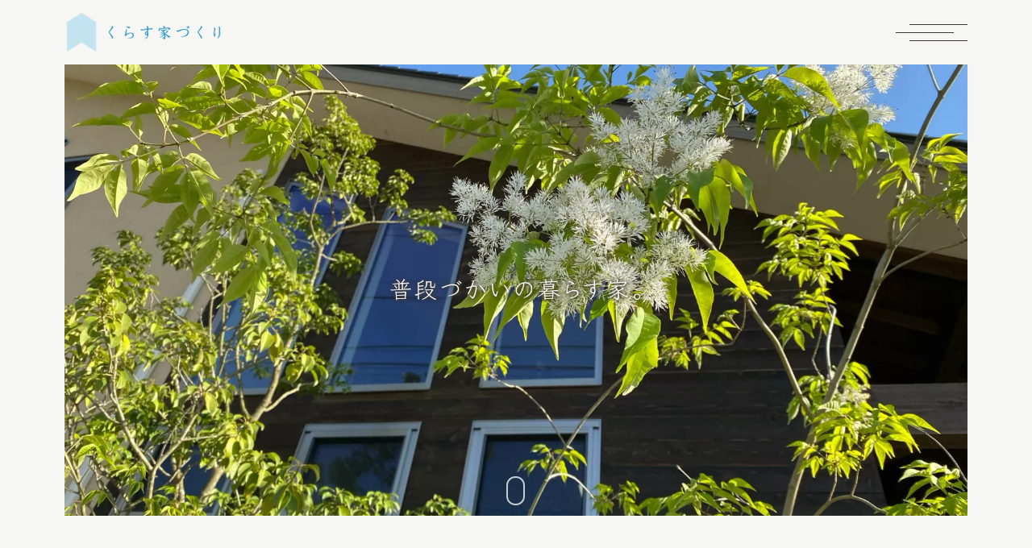

--- FILE ---
content_type: text/html; charset=UTF-8
request_url: https://kurasuie.net/
body_size: 25074
content:
<!DOCTYPE html>
<html lang="ja">
<head>
<!-- wexal_pst_init.js does not exist -->
<!-- engagement_delay.js does not exist -->
<!-- proxy.php does not exists -->
<link rel="dns-prefetch" href="//fonts.googleapis.com/">
<link rel="preconnect" href="//fonts.googleapis.com/">
<link rel="dns-prefetch" href="//www.googletagmanager.com/">
<meta charset="UTF-8">
<meta name="viewport" content="width=device-width, initial-scale=1, user-scalable=yes">
<link rel="profile" href="https://gmpg.org/xfn/11">
<title>くらす家づくり株式会社 &#8211; 熊本にある一級建築士事務所</title>
<meta name='robots' content='max-image-preview:large'/>
<link rel='dns-prefetch' href='//fonts.googleapis.com'/>
<link rel='dns-prefetch' href='//hcaptcha.com'/>
<style id='wp-img-auto-sizes-contain-inline-css' type='text/css'>
img:is([sizes=auto i],[sizes^="auto," i]){contain-intrinsic-size:3000px 1500px}
/*# sourceURL=wp-img-auto-sizes-contain-inline-css */
</style>
<link rel='stylesheet' id='animate-css' href='https://kurasuie.net/wp-content/plugins/qi-blocks/assets/css/plugins/animate/animate.min.css?ver=4.1.1' type='text/css' media='all'/>
<link rel='stylesheet' id='sbi_styles-css' href='https://kurasuie.net/wp-content/plugins/instagram-feed/css/sbi-styles.min.css?ver=6.10.0' type='text/css' media='all'/>
<link rel='stylesheet' id='dripicons-css' href='https://kurasuie.net/wp-content/plugins/mevoy-core/inc/icons/dripicons/assets/css/dripicons.min.css?ver=1.2.6' type='text/css' media='all'/>
<link rel='stylesheet' id='elegant-icons-css' href='https://kurasuie.net/wp-content/plugins/mevoy-core/inc/icons/elegant-icons/assets/css/elegant-icons.min.css?ver=1.2.6' type='text/css' media='all'/>
<link rel='stylesheet' id='font-awesome-css' href='https://kurasuie.net/wp-content/plugins/mevoy-core/inc/icons/font-awesome/assets/css/all.min.css?ver=1.2.6' type='text/css' media='all'/>
<link rel='stylesheet' id='ionicons-css' href='https://kurasuie.net/wp-content/plugins/mevoy-core/inc/icons/ionicons/assets/css/ionicons.min.css?ver=1.2.6' type='text/css' media='all'/>
<link rel='stylesheet' id='linea-icons-css' href='https://kurasuie.net/wp-content/plugins/mevoy-core/inc/icons/linea-icons/assets/css/linea-icons.min.css?ver=1.2.6' type='text/css' media='all'/>
<link rel='stylesheet' id='linear-icons-css' href='https://kurasuie.net/wp-content/plugins/mevoy-core/inc/icons/linear-icons/assets/css/linear-icons.min.css?ver=1.2.6' type='text/css' media='all'/>
<link rel='stylesheet' id='material-icons-css' href='https://fonts.googleapis.com/icon?family=Material+Icons&#038;ver=1.2.6' type='text/css' media='all'/>
<link rel='stylesheet' id='simple-line-icons-css' href='https://kurasuie.net/wp-content/plugins/mevoy-core/inc/icons/simple-line-icons/assets/css/simple-line-icons.min.css?ver=1.2.6' type='text/css' media='all'/>
<style id='classic-theme-styles-inline-css' type='text/css'>
/*! This file is auto-generated */
.wp-block-button__link{color:#fff;background-color:#32373c;border-radius:9999px;box-shadow:none;text-decoration:none;padding:calc(.667em + 2px) calc(1.333em + 2px);font-size:1.125em}.wp-block-file__button{background:#32373c;color:#fff;text-decoration:none}
/*# sourceURL=/wp-includes/css/classic-themes.min.css */
</style>
<link rel='stylesheet' id='ctf_styles-css' href='https://kurasuie.net/wp-content/plugins/custom-twitter-feeds/css/ctf-styles.min.css?ver=2.3.1' type='text/css' media='all'/>
<link rel='stylesheet' id='qi-blocks-grid-css' href='https://kurasuie.net/wp-content/plugins/qi-blocks/assets/dist/grid.css?ver=1.4.7' type='text/css' media='all'/>
<link rel='stylesheet' id='qi-blocks-main-css' href='https://kurasuie.net/wp-content/plugins/qi-blocks/assets/dist/main.css?ver=1.4.7' type='text/css' media='all'/>
<style id='woocommerce-inline-inline-css' type='text/css'>
.woocommerce form .form-row .required { visibility: visible; }
/*# sourceURL=woocommerce-inline-inline-css */
</style>
<link rel='stylesheet' id='qi-addons-for-elementor-grid-style-css' href='https://kurasuie.net/wp-content/plugins/qi-addons-for-elementor/assets/css/grid.min.css?ver=1.9.5' type='text/css' media='all'/>
<link rel='stylesheet' id='qi-addons-for-elementor-helper-parts-style-css' href='https://kurasuie.net/wp-content/plugins/qi-addons-for-elementor/assets/css/helper-parts.min.css?ver=1.9.5' type='text/css' media='all'/>
<link rel='stylesheet' id='qi-addons-for-elementor-style-css' href='https://kurasuie.net/wp-content/plugins/qi-addons-for-elementor/assets/css/main.min.css?ver=1.9.5' type='text/css' media='all'/>
<link rel='stylesheet' id='swiper-css' href='https://kurasuie.net/wp-content/plugins/qi-addons-for-elementor/assets/plugins/swiper/8.4.5/swiper.min.css?ver=8.4.5' type='text/css' media='all'/>
<link rel='stylesheet' id='mevoy-main-css' href='https://kurasuie.net/wp-content/themes/mevoy/assets/css/main.min.css?ver=6.9' type='text/css' media='all'/>
<link rel='stylesheet' id='mevoy-core-style-css' href='https://kurasuie.net/wp-content/plugins/mevoy-core/assets/css/mevoy-core.min.css?ver=6.9' type='text/css' media='all'/>
<link rel='stylesheet' id='mevoy-child-style-css' href='https://kurasuie.net/wp-content/themes/mevoy-child/style.css?ver=6.9' type='text/css' media='all'/>
<link rel='stylesheet' id='magnific-popup-css' href='https://kurasuie.net/wp-content/themes/mevoy/assets/plugins/magnific-popup/magnific-popup.css?ver=6.9' type='text/css' media='all'/>
<link rel='stylesheet' id='mevoy-google-fonts-css' href='https://fonts.googleapis.com/css?family=Cormorant+Garamond%3A400%2C400i%2C500%2C500i%2C600%2C600i%7CMontserrat%3A400%2C400i%2C500%2C500i%2C600%2C600i%7CSource+Serif+Pro%3A400%2C400i%2C500%2C500i%2C600%2C600i&#038;subset=latin-ext&#038;display=swap&#038;ver=1.0.0' type='text/css' media='all'/>
<link rel='stylesheet' id='mevoy-style-css' href='https://kurasuie.net/wp-content/themes/mevoy/style.css?ver=6.9' type='text/css' media='all'/>
<style id='mevoy-style-inline-css' type='text/css'>
#qodef-page-outer { margin-top: -80px;}@media only screen and (max-width: 1024px) { #qodef-page-outer { margin-top: -80px;}}#qodef-page-footer-bottom-area { background-color: #c1e4f2;}#qodef-page-inner { padding: 0 0 0 0;}@media only screen and (max-width: 1024px) { #qodef-page-inner { padding: 0 0 0 0;}}.qodef-header-sticky { background-color: #f6f6f4;}#qodef-side-area { background-image: url();background-position: 100% 100%;background-repeat: no-repeat;}.qodef-page-title .qodef-m-content { padding-top: 80px;}@media only screen and (max-width: 1024px) { .qodef-page-title .qodef-m-content { padding-top: 80px;}}p { letter-spacing: 0.1em;}h1, .qodef-h1 { font-size: 32px;}h2, .qodef-h2 { font-size: 32px;}.qodef-header--minimal #qodef-page-header { height: 80px;}.qodef-header--minimal #qodef-page-header-inner { padding-left: 80px;padding-right: 80px;}.qodef-mobile-header--minimal #qodef-page-mobile-header { height: 80px;}
/*# sourceURL=mevoy-style-inline-css */
</style>
<link rel='stylesheet' id='mevoy-core-elementor-css' href='https://kurasuie.net/wp-content/plugins/mevoy-core/inc/plugins/elementor/assets/css/elementor.min.css?ver=6.9' type='text/css' media='all'/>
<link rel='stylesheet' id='elementor-icons-css' href='https://kurasuie.net/wp-content/plugins/elementor/assets/lib/eicons/css/elementor-icons.min.css?ver=5.45.0' type='text/css' media='all'/>
<link rel='stylesheet' id='elementor-frontend-css' href='https://kurasuie.net/wp-content/plugins/elementor/assets/css/frontend.min.css?ver=3.34.1' type='text/css' media='all'/>
<link rel='stylesheet' id='elementor-post-8-css' href='https://kurasuie.net/wp-content/uploads/elementor/css/post-8.css?ver=1768795634' type='text/css' media='all'/>
<link rel='stylesheet' id='sbistyles-css' href='https://kurasuie.net/wp-content/plugins/instagram-feed/css/sbi-styles.min.css?ver=6.10.0' type='text/css' media='all'/>
<link rel='stylesheet' id='widget-image-css' href='https://kurasuie.net/wp-content/plugins/elementor/assets/css/widget-image.min.css?ver=3.34.1' type='text/css' media='all'/>
<link rel='stylesheet' id='elementor-post-6025-css' href='https://kurasuie.net/wp-content/uploads/elementor/css/post-6025.css?ver=1768795634' type='text/css' media='all'/>
<link rel='stylesheet' id='elementor-gf-local-roboto-css' href='https://kurasuie.net/wp-content/uploads/elementor/google-fonts/css/roboto.css?ver=1742776138' type='text/css' media='all'/>
<link rel='stylesheet' id='elementor-gf-local-robotoslab-css' href='https://kurasuie.net/wp-content/uploads/elementor/google-fonts/css/robotoslab.css?ver=1742776154' type='text/css' media='all'/>
<link rel='stylesheet' id='elementor-gf-local-sourceserifpro-css' href='https://kurasuie.net/wp-content/uploads/elementor/google-fonts/css/sourceserifpro.css?ver=1742776173' type='text/css' media='all'/>
<script type="text/javascript" src="https://kurasuie.net/wp-includes/js/jquery/jquery.min.js?ver=3.7.1" id="jquery-core-js"></script>
<script type="text/javascript" src="https://kurasuie.net/wp-includes/js/jquery/jquery-migrate.min.js?ver=3.4.1" id="jquery-migrate-js"></script>
<script type="text/javascript" src="https://kurasuie.net/wp-content/plugins/woocommerce/assets/js/jquery-blockui/jquery.blockUI.min.js?ver=2.7.0-wc.10.4.3" id="wc-jquery-blockui-js" defer="defer" data-wp-strategy="defer"></script>
<script type="text/javascript" id="wc-add-to-cart-js-extra">
/* <![CDATA[ */
var wc_add_to_cart_params = {"ajax_url":"/wp-admin/admin-ajax.php","wc_ajax_url":"/?wc-ajax=%%endpoint%%","i18n_view_cart":"\u304a\u8cb7\u3044\u7269\u30ab\u30b4\u3092\u8868\u793a","cart_url":"https://kurasuie.net","is_cart":"","cart_redirect_after_add":"no"};
//# sourceURL=wc-add-to-cart-js-extra
/* ]]> */
</script>
<script type="text/javascript" src="https://kurasuie.net/wp-content/plugins/woocommerce/assets/js/frontend/add-to-cart.min.js?ver=10.4.3" id="wc-add-to-cart-js" defer="defer" data-wp-strategy="defer"></script>
<script type="text/javascript" src="https://kurasuie.net/wp-content/plugins/woocommerce/assets/js/js-cookie/js.cookie.min.js?ver=2.1.4-wc.10.4.3" id="wc-js-cookie-js" defer="defer" data-wp-strategy="defer"></script>
<script type="text/javascript" id="woocommerce-js-extra">
/* <![CDATA[ */
var woocommerce_params = {"ajax_url":"/wp-admin/admin-ajax.php","wc_ajax_url":"/?wc-ajax=%%endpoint%%","i18n_password_show":"\u30d1\u30b9\u30ef\u30fc\u30c9\u3092\u8868\u793a","i18n_password_hide":"\u30d1\u30b9\u30ef\u30fc\u30c9\u3092\u96a0\u3059"};
//# sourceURL=woocommerce-js-extra
/* ]]> */
</script>
<script type="text/javascript" src="https://kurasuie.net/wp-content/plugins/woocommerce/assets/js/frontend/woocommerce.min.js?ver=10.4.3" id="woocommerce-js" defer="defer" data-wp-strategy="defer"></script>
<script type="text/javascript" src="https://kurasuie.net/wp-content/plugins/woocommerce/assets/js/select2/select2.full.min.js?ver=4.0.3-wc.10.4.3" id="wc-select2-js" defer="defer" data-wp-strategy="defer"></script>
<script type="text/javascript" src="https://kurasuie.net/wp-content/themes/mevoy/inc/justified-gallery/assets/js/plugins/jquery.justifiedGallery.min.js?ver=1" id="jquery-justified-gallery-js"></script>
<link rel="alternate" title="JSON" type="application/json" href="https://kurasuie.net/wp-json/wp/v2/pages/6025"/>
<meta name="generator" content="WordPress 6.9"/>
<meta name="generator" content="WooCommerce 10.4.3"/>
<link rel="canonical" href="https://kurasuie.net/"/>
<style>
.h-captcha{position:relative;display:block;margin-bottom:2rem;padding:0;clear:both}.h-captcha[data-size="normal"]{width:302px;height:76px}.h-captcha[data-size="compact"]{width:158px;height:138px}.h-captcha[data-size="invisible"]{display:none}.h-captcha iframe{z-index:1}.h-captcha::before{content:"";display:block;position:absolute;top:0;left:0;background:url(https://kurasuie.net/wp-content/plugins/hcaptcha-for-forms-and-more/assets/images/hcaptcha-div-logo.svg) no-repeat;border:1px solid #fff0;border-radius:4px;box-sizing:border-box}.h-captcha::after{content:"The hCaptcha loading is delayed until user interaction.";font-family:-apple-system,system-ui,BlinkMacSystemFont,"Segoe UI",Roboto,Oxygen,Ubuntu,"Helvetica Neue",Arial,sans-serif;font-size:10px;font-weight:500;position:absolute;top:0;bottom:0;left:0;right:0;box-sizing:border-box;color:#bf1722;opacity:0}.h-captcha:not(:has(iframe))::after{animation:hcap-msg-fade-in .3s ease forwards;animation-delay:2s}.h-captcha:has(iframe)::after{animation:none;opacity:0}@keyframes hcap-msg-fade-in{to{opacity:1}}.h-captcha[data-size="normal"]::before{width:302px;height:76px;background-position:93.8% 28%}.h-captcha[data-size="normal"]::after{width:302px;height:76px;display:flex;flex-wrap:wrap;align-content:center;line-height:normal;padding:0 75px 0 10px}.h-captcha[data-size="compact"]::before{width:158px;height:138px;background-position:49.9% 78.8%}.h-captcha[data-size="compact"]::after{width:158px;height:138px;text-align:center;line-height:normal;padding:24px 10px 10px 10px}.h-captcha[data-theme="light"]::before,body.is-light-theme .h-captcha[data-theme="auto"]::before,.h-captcha[data-theme="auto"]::before{background-color:#fafafa;border:1px solid #e0e0e0}.h-captcha[data-theme="dark"]::before,body.is-dark-theme .h-captcha[data-theme="auto"]::before,html.wp-dark-mode-active .h-captcha[data-theme="auto"]::before,html.drdt-dark-mode .h-captcha[data-theme="auto"]::before{background-image:url(https://kurasuie.net/wp-content/plugins/hcaptcha-for-forms-and-more/assets/images/hcaptcha-div-logo-white.svg);background-repeat:no-repeat;background-color:#333;border:1px solid #f5f5f5}@media (prefers-color-scheme:dark){.h-captcha[data-theme="auto"]::before{background-image:url(https://kurasuie.net/wp-content/plugins/hcaptcha-for-forms-and-more/assets/images/hcaptcha-div-logo-white.svg);background-repeat:no-repeat;background-color:#333;border:1px solid #f5f5f5}}.h-captcha[data-theme="custom"]::before{background-color:initial}.h-captcha[data-size="invisible"]::before,.h-captcha[data-size="invisible"]::after{display:none}.h-captcha iframe{position:relative}div[style*="z-index: 2147483647"] div[style*="border-width: 11px"][style*="position: absolute"][style*="pointer-events: none"]{border-style:none}
</style>
<noscript><style>.woocommerce-product-gallery{ opacity: 1 !important; }</style></noscript>
<meta name="generator" content="Elementor 3.34.1; features: additional_custom_breakpoints; settings: css_print_method-external, google_font-enabled, font_display-auto">
<!-- Google tag (gtag.js) -->
<script async src="https://www.googletagmanager.com/gtag/js?id=G-SP15T36J5R"></script>
<script>
  window.dataLayer = window.dataLayer || [];
  function gtag(){dataLayer.push(arguments);}
  gtag('js', new Date());

  gtag('config', 'G-SP15T36J5R');
</script>
<style>
				.e-con.e-parent:nth-of-type(n+4):not(.e-lazyloaded):not(.e-no-lazyload),
				.e-con.e-parent:nth-of-type(n+4):not(.e-lazyloaded):not(.e-no-lazyload) * {
					background-image: none !important;
				}
				@media screen and (max-height: 1024px) {
					.e-con.e-parent:nth-of-type(n+3):not(.e-lazyloaded):not(.e-no-lazyload),
					.e-con.e-parent:nth-of-type(n+3):not(.e-lazyloaded):not(.e-no-lazyload) * {
						background-image: none !important;
					}
				}
				@media screen and (max-height: 640px) {
					.e-con.e-parent:nth-of-type(n+2):not(.e-lazyloaded):not(.e-no-lazyload),
					.e-con.e-parent:nth-of-type(n+2):not(.e-lazyloaded):not(.e-no-lazyload) * {
						background-image: none !important;
					}
				}
			</style>
<noscript><style>.lazyload[data-src]{display:none !important;}</style></noscript><style>.lazyload{background-image:none !important;}.lazyload:before{background-image:none !important;}</style><meta name="generator" content="Powered by Slider Revolution 6.7.40 - responsive, Mobile-Friendly Slider Plugin for WordPress with comfortable drag and drop interface."/>
<style>
span[data-name="hcap-cf7"] .h-captcha{margin-bottom:0}span[data-name="hcap-cf7"]~input[type="submit"],span[data-name="hcap-cf7"]~button[type="submit"]{margin-top:2rem}
</style>
<link rel="icon" href="https://kurasuie.net/wp-content/uploads/2021/03/cropped-favicon-32x32.png" sizes="32x32"/>
<link rel="icon" href="https://kurasuie.net/wp-content/uploads/2021/03/cropped-favicon-192x192.png" sizes="192x192"/>
<link rel="apple-touch-icon" href="https://kurasuie.net/wp-content/uploads/2021/03/cropped-favicon-180x180.png"/>
<meta name="msapplication-TileImage" content="https://kurasuie.net/wp-content/uploads/2021/03/cropped-favicon-270x270.png"/>
<script>function setREVStartSize(e){
			//window.requestAnimationFrame(function() {
				window.RSIW = window.RSIW===undefined ? window.innerWidth : window.RSIW;
				window.RSIH = window.RSIH===undefined ? window.innerHeight : window.RSIH;
				try {
					var pw = document.getElementById(e.c).parentNode.offsetWidth,
						newh;
					pw = pw===0 || isNaN(pw) || (e.l=="fullwidth" || e.layout=="fullwidth") ? window.RSIW : pw;
					e.tabw = e.tabw===undefined ? 0 : parseInt(e.tabw);
					e.thumbw = e.thumbw===undefined ? 0 : parseInt(e.thumbw);
					e.tabh = e.tabh===undefined ? 0 : parseInt(e.tabh);
					e.thumbh = e.thumbh===undefined ? 0 : parseInt(e.thumbh);
					e.tabhide = e.tabhide===undefined ? 0 : parseInt(e.tabhide);
					e.thumbhide = e.thumbhide===undefined ? 0 : parseInt(e.thumbhide);
					e.mh = e.mh===undefined || e.mh=="" || e.mh==="auto" ? 0 : parseInt(e.mh,0);
					if(e.layout==="fullscreen" || e.l==="fullscreen")
						newh = Math.max(e.mh,window.RSIH);
					else{
						e.gw = Array.isArray(e.gw) ? e.gw : [e.gw];
						for (var i in e.rl) if (e.gw[i]===undefined || e.gw[i]===0) e.gw[i] = e.gw[i-1];
						e.gh = e.el===undefined || e.el==="" || (Array.isArray(e.el) && e.el.length==0)? e.gh : e.el;
						e.gh = Array.isArray(e.gh) ? e.gh : [e.gh];
						for (var i in e.rl) if (e.gh[i]===undefined || e.gh[i]===0) e.gh[i] = e.gh[i-1];
											
						var nl = new Array(e.rl.length),
							ix = 0,
							sl;
						e.tabw = e.tabhide>=pw ? 0 : e.tabw;
						e.thumbw = e.thumbhide>=pw ? 0 : e.thumbw;
						e.tabh = e.tabhide>=pw ? 0 : e.tabh;
						e.thumbh = e.thumbhide>=pw ? 0 : e.thumbh;
						for (var i in e.rl) nl[i] = e.rl[i]<window.RSIW ? 0 : e.rl[i];
						sl = nl[0];
						for (var i in nl) if (sl>nl[i] && nl[i]>0) { sl = nl[i]; ix=i;}
						var m = pw>(e.gw[ix]+e.tabw+e.thumbw) ? 1 : (pw-(e.tabw+e.thumbw)) / (e.gw[ix]);
						newh =  (e.gh[ix] * m) + (e.tabh + e.thumbh);
					}
					var el = document.getElementById(e.c);
					if (el!==null && el) el.style.height = newh+"px";
					el = document.getElementById(e.c+"_wrapper");
					if (el!==null && el) {
						el.style.height = newh+"px";
						el.style.display = "block";
					}
				} catch(e){
					console.log("Failure at Presize of Slider:" + e)
				}
			//});
		  };</script>
<style type="text/css" id="wp-custom-css">
			body {
	font-feature-settings: "palt";
}

body:not(.home) #qodef-page-header {
	border-bottom: 1px solid #bdb9b3;
}

body.home #qodef-page-mobile-header {
	border-bottom-width: 0px;	
}

.qodef-fullscreen-menu > ul > li > a {
	font-family: "Source Serif Pro", serif;
	font-size: 24px;
	letter-spacing: 0.1em;
}

.qodef-widget-title,
.qodef-related-title,
.qodef-portfolio-related-title {
	font-family: "Cormorant Garamond", serif;
	letter-spacing: normal;
}

@media only screen and (min-width: 1025px) {
	.qodef-page-title .qodef-m-content.qodef-content-full-width {
		padding: 0 80px;
	}
}

.widget ul:not(.qodef-shortcode-list) li > a {
	font-family: "Source Serif Pro", serif;
	font-size: 13px;
	letter-spacing: 0.1em;
}
.widget .tagcloud a {
	font-family: "Source Serif Pro", serif;
	font-size: 13px !important;
	letter-spacing: 0.1em;
}

.qodef-blog .qodef-blog-item .qodef-e-info.qodef-info--top,
.qodef-blog.qodef--single .qodef-blog-item .qodef-e-info.qodef-info--top {
	margin-bottom: 10px;
}

.qodef-portfolio-single .qodef-portfolio-info a,
.qodef-portfolio-single .qodef-portfolio-info p {
	font-family: "Source Serif Pro", serif;
	font-size: 13px;
	letter-spacing: 0.1em;
}

.qodef-portfolio-single .qodef-portfolio-content {
	margin: 3.0em 0 4.0em;
}

.entry-title {
	font-family: "Source Serif Pro", serif;
	letter-spacing: 0.1em;
}

.qodef-grid.qodef-gutter--no > .qodef-grid-inner > .qodef-grid-item {
	margin-bottom: 30px;
}

.office-info-title p,
.office-info-description p {
	margin: 0;
}

.architect-info-certification strong,
.architect-info-career strong,
.office-info-title strong,
.office-info-description strong {
	font-weight: inherit;
}

input[type=email], input[type=number], input[type=password], input[type=search], input[type=tel], input[type=text], input[type=url], select, textarea {
	font-family: inherit;
	font-size: 16px;
}
::placeholder {
	color: #aaa9a8 !important;
}

.qodef-cf7-message-no-space .qodef-100 b, .qodef-cf7-message-no-space .qodef-100 b {
	color: #c00;
}

.qodef-cf7-message-no-space .qodef-100 {
	margin-top: -1px !important;
}
.qodef-cf7-message-no-space .qodef-50 {
	margin-top: -1px !important;
	margin-left: 0 !important;
}
.qodef-cf7-message-no-space .qodef-100.margin-top-20px {
	margin-top: 20px !important;
}
.qodef-cf7-message-no-space .qodef-50.width-50pct-1px {
	margin-left: -1px !important;
	width: calc(50% + 1px) !important;
}
.qodef-cf7-message-no-space select {
	width: 100%;
}
.qodef-cf7-message-no-space textarea {
	margin-bottom: 0 !important;
}
.qodef-cf7-message-no-space button[type=submit] {
	margin-top: 20px !important;
}

.qodef-blog .qodef-blog-item .qodef-e-media-image {
	display: block;
}
.qodef-blog .qodef-blog-item .qodef-e-media-image img,
.qodef-blog.qodef-item-layout--simple .qodef-blog-item .qodef-e-media-image img {
	aspect-ratio: 16 / 9;
	object-fit: cover;
}		</style>
</head>
<body class="home wp-singular page-template page-template-page-full-width page-template-page-full-width-php page page-id-6025 wp-theme-mevoy wp-child-theme-mevoy-child theme-mevoy qi-blocks-1.4.7 qodef-gutenberg--no-touch qode-framework-1.2.6 woocommerce-no-js qodef-qi--no-touch qi-addons-for-elementor-1.9.5 mevoy-core-1.2 qode-optimizer-1.0.4 mevoy-child-child-1.0.0 mevoy-1.3 qodef-content-grid-1300 qodef-back-to-top--enabled  qodef-content-behind-header qodef-header--minimal qodef-header-appearance--none qodef-content--behind-header qodef-mobile-header--minimal qodef-drop-down-second--full-width qodef-drop-down-second--animate-height qodef-search--fullscreen elementor-default elementor-kit-8 elementor-page elementor-page-6025" itemscope itemtype="https://schema.org/WebPage">
<div id="qodef-page-wrapper" class="">
<header id="qodef-page-header">
<div id="qodef-page-header-inner" class="">
<a itemprop="url" class="qodef-header-logo-link qodef-height--set" href="https://kurasuie.net/" style="height:60px" rel="home">
<img loading="lazy" width="400" height="120" src="[data-uri]" class="qodef-header-logo-image qodef--main lazyload" alt="logo main" itemprop="image" data-src="https://kurasuie.net/wp-content/uploads/2021/03/logo-main.png" decoding="async" data-srcset="https://kurasuie.net/wp-content/uploads/2021/03/logo-main.png 400w, https://kurasuie.net/wp-content/uploads/2021/03/logo-main-300x90.png 300w" data-sizes="auto" data-eio-rwidth="400" data-eio-rheight="120"/><noscript><img loading="lazy" width="400" height="120" src="https://kurasuie.net/wp-content/uploads/2021/03/logo-main.png" class="qodef-header-logo-image qodef--main" alt="logo main" itemprop="image" srcset="https://kurasuie.net/wp-content/uploads/2021/03/logo-main.png 400w, https://kurasuie.net/wp-content/uploads/2021/03/logo-main-300x90.png 300w" sizes="(max-width: 400px) 100vw, 400px" data-eio="l"/></noscript>	<img loading="lazy" width="400" height="120" src="[data-uri]" class="qodef-header-logo-image qodef--dark lazyload" alt="logo dark" itemprop="image" data-src="https://kurasuie.net/wp-content/uploads/2021/03/logo-main.png" decoding="async" data-srcset="https://kurasuie.net/wp-content/uploads/2021/03/logo-main.png 400w, https://kurasuie.net/wp-content/uploads/2021/03/logo-main-300x90.png 300w" data-sizes="auto" data-eio-rwidth="400" data-eio-rheight="120"/><noscript><img loading="lazy" width="400" height="120" src="https://kurasuie.net/wp-content/uploads/2021/03/logo-main.png" class="qodef-header-logo-image qodef--dark" alt="logo dark" itemprop="image" srcset="https://kurasuie.net/wp-content/uploads/2021/03/logo-main.png 400w, https://kurasuie.net/wp-content/uploads/2021/03/logo-main-300x90.png 300w" sizes="(max-width: 400px) 100vw, 400px" data-eio="l"/></noscript>	<img loading="lazy" width="400" height="120" src="[data-uri]" class="qodef-header-logo-image qodef--light lazyload" alt="logo light" itemprop="image" data-src="https://kurasuie.net/wp-content/uploads/2021/03/logo-main.png" decoding="async" data-srcset="https://kurasuie.net/wp-content/uploads/2021/03/logo-main.png 400w, https://kurasuie.net/wp-content/uploads/2021/03/logo-main-300x90.png 300w" data-sizes="auto" data-eio-rwidth="400" data-eio-rheight="120"/><noscript><img loading="lazy" width="400" height="120" src="https://kurasuie.net/wp-content/uploads/2021/03/logo-main.png" class="qodef-header-logo-image qodef--light" alt="logo light" itemprop="image" srcset="https://kurasuie.net/wp-content/uploads/2021/03/logo-main.png 400w, https://kurasuie.net/wp-content/uploads/2021/03/logo-main-300x90.png 300w" sizes="(max-width: 400px) 100vw, 400px" data-eio="l"/></noscript></a><a href="javascript:void(0)" class="qodef-opener-icon qodef-m qodef-source--predefined qodef-fullscreen-menu-opener">
<span class="qodef-m-icon qodef--open">
<span class="qodef-m-lines"><span class="qodef-m-line qodef--1"></span><span class="qodef-m-line qodef--2"></span><span class="qodef-m-line qodef--3"></span></span>	</span>
</a>	</div>
</header><header id="qodef-page-mobile-header">
<div id="qodef-page-mobile-header-inner" class="">
<a itemprop="url" class="qodef-mobile-header-logo-link" href="https://kurasuie.net/" style="height:60px" rel="home">
<img loading="lazy" width="400" height="120" src="[data-uri]" class="qodef-header-logo-image qodef--main lazyload" alt="logo main" itemprop="image" data-src="https://kurasuie.net/wp-content/uploads/2021/03/logo-mobile.png" decoding="async" data-srcset="https://kurasuie.net/wp-content/uploads/2021/03/logo-mobile.png 400w, https://kurasuie.net/wp-content/uploads/2021/03/logo-mobile-300x90.png 300w" data-sizes="auto" data-eio-rwidth="400" data-eio-rheight="120"/><noscript><img loading="lazy" width="400" height="120" src="https://kurasuie.net/wp-content/uploads/2021/03/logo-mobile.png" class="qodef-header-logo-image qodef--main" alt="logo main" itemprop="image" srcset="https://kurasuie.net/wp-content/uploads/2021/03/logo-mobile.png 400w, https://kurasuie.net/wp-content/uploads/2021/03/logo-mobile-300x90.png 300w" sizes="(max-width: 400px) 100vw, 400px" data-eio="l"/></noscript>	</a><a href="javascript:void(0)" class="qodef-opener-icon qodef-m qodef-source--predefined qodef-fullscreen-menu-opener">
<span class="qodef-m-icon qodef--open">
<span class="qodef-m-lines"><span class="qodef-m-line qodef--1"></span><span class="qodef-m-line qodef--2"></span><span class="qodef-m-line qodef--3"></span></span>	</span>
<span class="qodef-m-icon qodef--close">
<span class="qodef-m-lines"><span class="qodef-m-line qodef--1"></span><span class="qodef-m-line qodef--2"></span><span class="qodef-m-line qodef--3"></span></span>	</span>
</a>	</div>
</header>	<div id="qodef-page-outer">
<div id="qodef-page-inner" class="qodef-content-full-width"><main id="qodef-page-content" class="qodef-grid qodef-layout--template ">
<div class="qodef-grid-inner clear">
<div class="qodef-grid-item qodef-page-content-section qodef-col--12">
<div data-elementor-type="wp-page" data-elementor-id="6025" class="elementor elementor-6025">
<section class="elementor-section elementor-top-section elementor-element elementor-element-adac51a elementor-section-full_width elementor-section-height-default elementor-section-height-default qodef-elementor-content-no" data-id="adac51a" data-element_type="section">
<div class="elementor-container elementor-column-gap-no">
<div class="elementor-column elementor-col-100 elementor-top-column elementor-element elementor-element-ed93158" data-id="ed93158" data-element_type="column">
<div class="elementor-widget-wrap elementor-element-populated">
<div class="elementor-element elementor-element-854a51c elementor-widget elementor-widget-slider_revolution" data-id="854a51c" data-element_type="widget" data-widget_type="slider_revolution.default">
<div class="elementor-widget-container">
<div class="wp-block-themepunch-revslider">
<!-- START Kurasuie Home  Ver. 3 REVOLUTION SLIDER 6.7.40 --><p class="rs-p-wp-fix"></p>
<rs-module-wrap id="rev_slider_11_1_wrapper" data-source="gallery" style="visibility:hidden;background:transparent;padding:0px;">
<rs-module id="rev_slider_11_1" style="" data-version="6.7.40">
<rs-slides style="overflow: hidden; position: absolute;">
<rs-slide style="position: absolute;" data-key="rs-44" data-title="Slide" data-anim="adpr:false;" data-in="o:0;" data-out="a:false;">
<img fetchpriority="high" fetchpriority="high" decoding="async" src="//kurasuie.net/wp-content/plugins/revslider/sr6/assets/assets/dummy.png" alt="" width="2560" height="1707" class="rev-slidebg tp-rs-img rs-lazyload" data-lazyload="//kurasuie.net/wp-content/uploads/2023/12/home-slider-v3-01.jpg" data-no-retina>
<!---->	</rs-slide>
<rs-slide style="position: absolute;" data-key="rs-45" data-title="Slide" data-anim="adpr:false;" data-in="o:0;" data-out="a:false;">
<img decoding="async" src="//kurasuie.net/wp-content/plugins/revslider/sr6/assets/assets/dummy.png" alt="" width="2560" height="1707" class="rev-slidebg tp-rs-img rs-lazyload" data-lazyload="//kurasuie.net/wp-content/uploads/2023/12/home-slider-v3-02.jpg" data-no-retina>
<!---->	</rs-slide>
<rs-slide style="position: absolute;" data-key="rs-46" data-title="Slide" data-anim="adpr:false;" data-in="o:0;" data-out="a:false;">
<img decoding="async" src="//kurasuie.net/wp-content/plugins/revslider/sr6/assets/assets/dummy.png" alt="" width="2560" height="1707" class="rev-slidebg tp-rs-img rs-lazyload" data-lazyload="//kurasuie.net/wp-content/uploads/2023/12/home-slider-v3-03.jpg" data-no-retina>
<!---->	</rs-slide>
<rs-slide style="position: absolute;" data-key="rs-47" data-title="Slide" data-anim="adpr:false;" data-in="o:0;" data-out="a:false;">
<img loading="lazy" loading="lazy" decoding="async" src="//kurasuie.net/wp-content/plugins/revslider/sr6/assets/assets/dummy.png" alt="" width="2560" height="1707" class="rev-slidebg tp-rs-img rs-lazyload" data-lazyload="//kurasuie.net/wp-content/uploads/2023/12/home-slider-v3-04.jpg" data-no-retina>
<!---->	</rs-slide>
<rs-slide style="position: absolute;" data-key="rs-48" data-title="Slide" data-anim="adpr:false;" data-in="o:0;" data-out="a:false;">
<img loading="lazy" loading="lazy" decoding="async" src="//kurasuie.net/wp-content/plugins/revslider/sr6/assets/assets/dummy.png" alt="" width="2560" height="1707" class="rev-slidebg tp-rs-img rs-lazyload" data-lazyload="//kurasuie.net/wp-content/uploads/2023/12/home-slider-v3-05.jpg" data-no-retina>
<!---->	</rs-slide>
<rs-slide style="position: absolute;" data-key="rs-49" data-title="Slide" data-anim="adpr:false;" data-in="o:0;" data-out="a:false;">
<img loading="lazy" loading="lazy" decoding="async" src="//kurasuie.net/wp-content/plugins/revslider/sr6/assets/assets/dummy.png" alt="" width="2560" height="1707" class="rev-slidebg tp-rs-img rs-lazyload" data-lazyload="//kurasuie.net/wp-content/uploads/2023/12/home-slider-v3-06.jpg" data-no-retina>
<!---->	</rs-slide>
<rs-slide style="position: absolute;" data-key="rs-50" data-title="Slide" data-anim="adpr:false;" data-in="o:0;" data-out="a:false;">
<img loading="lazy" loading="lazy" decoding="async" src="//kurasuie.net/wp-content/plugins/revslider/sr6/assets/assets/dummy.png" alt="" width="2560" height="1707" class="rev-slidebg tp-rs-img rs-lazyload" data-lazyload="//kurasuie.net/wp-content/uploads/2023/12/home-slider-v3-07.jpg" data-no-retina>
<!---->	</rs-slide>
<rs-slide style="position: absolute;" data-key="rs-51" data-title="Slide" data-anim="adpr:false;" data-in="o:0;" data-out="a:false;">
<img loading="lazy" loading="lazy" decoding="async" src="//kurasuie.net/wp-content/plugins/revslider/sr6/assets/assets/dummy.png" alt="" width="2560" height="1707" class="rev-slidebg tp-rs-img rs-lazyload" data-lazyload="//kurasuie.net/wp-content/uploads/2023/12/home-slider-v3-08.jpg" data-bg="p:right center;" data-no-retina>
<!---->	</rs-slide>
<rs-slide style="position: absolute;" data-key="rs-52" data-title="Slide" data-anim="adpr:false;" data-in="o:0;" data-out="a:false;">
<img loading="lazy" loading="lazy" decoding="async" src="//kurasuie.net/wp-content/plugins/revslider/sr6/assets/assets/dummy.png" alt="" width="2560" height="1707" class="rev-slidebg tp-rs-img rs-lazyload" data-lazyload="//kurasuie.net/wp-content/uploads/2023/12/home-slider-v3-09.jpg" data-no-retina>
<!---->	</rs-slide>
<rs-slide style="position: absolute;" data-key="rs-53" data-title="Slide" data-anim="adpr:false;" data-in="o:0;" data-out="a:false;">
<img loading="lazy" loading="lazy" decoding="async" src="//kurasuie.net/wp-content/plugins/revslider/sr6/assets/assets/dummy.png" alt="" width="2560" height="1707" class="rev-slidebg tp-rs-img rs-lazyload" data-lazyload="//kurasuie.net/wp-content/uploads/2023/12/home-slider-v3-10.jpg" data-no-retina>
<!---->	</rs-slide>
<rs-slide style="position: absolute;" data-key="rs-54" data-title="Slide" data-anim="adpr:false;" data-in="o:0;" data-out="a:false;">
<img loading="lazy" loading="lazy" decoding="async" src="//kurasuie.net/wp-content/plugins/revslider/sr6/assets/assets/dummy.png" alt="" width="2560" height="1707" class="rev-slidebg tp-rs-img rs-lazyload" data-lazyload="//kurasuie.net/wp-content/uploads/2023/12/home-slider-v3-11.jpg" data-no-retina>
<!---->	</rs-slide>
<rs-slide style="position: absolute;" data-key="rs-55" data-title="Slide" data-anim="adpr:false;" data-in="o:0;" data-out="a:false;">
<img loading="lazy" loading="lazy" decoding="async" src="//kurasuie.net/wp-content/plugins/revslider/sr6/assets/assets/dummy.png" alt="" width="2560" height="1707" class="rev-slidebg tp-rs-img rs-lazyload" data-lazyload="//kurasuie.net/wp-content/uploads/2023/12/home-slider-v3-12.jpg" data-no-retina>
<!---->	</rs-slide>
<rs-slide style="position: absolute;" data-key="rs-56" data-title="Slide" data-anim="adpr:false;" data-in="o:0;" data-out="a:false;">
<img loading="lazy" loading="lazy" decoding="async" src="//kurasuie.net/wp-content/plugins/revslider/sr6/assets/assets/dummy.png" alt="" width="2560" height="1707" class="rev-slidebg tp-rs-img rs-lazyload" data-lazyload="//kurasuie.net/wp-content/uploads/2023/12/home-slider-v3-13.jpg" data-no-retina>
<!---->	</rs-slide>
<rs-slide style="position: absolute;" data-key="rs-57" data-title="Slide" data-anim="adpr:false;" data-in="o:0;" data-out="a:false;">
<img loading="lazy" loading="lazy" decoding="async" src="//kurasuie.net/wp-content/plugins/revslider/sr6/assets/assets/dummy.png" alt="" width="2560" height="1707" class="rev-slidebg tp-rs-img rs-lazyload" data-lazyload="//kurasuie.net/wp-content/uploads/2023/12/home-slider-v3-14.jpg" data-no-retina>
<!---->	</rs-slide>
<rs-slide style="position: absolute;" data-key="rs-60" data-title="Slide" data-anim="adpr:false;" data-in="o:0;" data-out="a:false;">
<img loading="lazy" loading="lazy" decoding="async" src="//kurasuie.net/wp-content/plugins/revslider/sr6/assets/assets/dummy.png" alt="" width="2560" height="1707" class="rev-slidebg tp-rs-img rs-lazyload" data-lazyload="//kurasuie.net/wp-content/uploads/2023/12/home-slider-v3-15.jpg" data-no-retina>
<!---->	</rs-slide>
<rs-slide style="position: absolute;" data-key="rs-61" data-title="Slide" data-anim="adpr:false;" data-in="o:0;" data-out="a:false;">
<img loading="lazy" loading="lazy" decoding="async" src="//kurasuie.net/wp-content/plugins/revslider/sr6/assets/assets/dummy.png" alt="" width="2560" height="1707" class="rev-slidebg tp-rs-img rs-lazyload" data-lazyload="//kurasuie.net/wp-content/uploads/2023/12/home-slider-v3-16.jpg" data-no-retina>
<!---->	</rs-slide>
<rs-slide style="position: absolute;" data-key="rs-62" data-title="Slide" data-anim="adpr:false;" data-in="o:0;" data-out="a:false;">
<img loading="lazy" loading="lazy" decoding="async" src="//kurasuie.net/wp-content/plugins/revslider/sr6/assets/assets/dummy.png" alt="" width="2560" height="1707" class="rev-slidebg tp-rs-img rs-lazyload" data-lazyload="//kurasuie.net/wp-content/uploads/2023/12/home-slider-v3-17.jpg" data-no-retina>
<!---->	</rs-slide>
</rs-slides>
<rs-static-layers><!--

							--><rs-layer id="slider-11-slide-11-layer-5" class="rev-scroll-btn rev-b-span-light rs-layer-static" data-type="button" data-rsp_ch="on" data-xy="x:c;y:b;yo:20px,20px,16px,16px;" data-text="w:normal;s:17,14,7,4;l:20,16,8,6;ls:1,0,0,0;" data-dim="w:35px,35px,29px,29px;h:55px,55px,46px,46px;minw:35px,35px,none,none;minh:55px,55px,none,none;" data-actions='id:concept;o:click;a:scrollto;sp:1000ms;e:power1.inOut;' data-onslides="s:1;" data-padding="t:22,19,10,5;r:14,12,7,4;b:22,19,10,5;l:14,12,7,4;" data-border="bos:solid;boc:rgba(255,255,255,0.75);bow:3px,3px,3px,3px;bor:23px,23px,23px,23px;" data-frame_999="o:0;st:w;" style="z-index:9;font-family:'Roboto';text-transform:uppercase;"><span></span><span></span><span></span>
</rs-layer><!--

							--><rs-layer id="slider-11-slide-11-layer-7" class="rs-layer-static" data-type="image" data-rsp_ch="on" data-xy="x:c;y:m;" data-text="w:normal;s:20,16,8,4;l:0,21,11,6;" data-dim="w:512px,512px,60%,80%;h:64px,64px,auto,auto;" data-onslides="s:1;" data-frame_999="o:0;st:w;" style="z-index:8;"><img loading="lazy" loading="lazy" decoding="async" src="//kurasuie.net/wp-content/plugins/revslider/sr6/assets/assets/dummy.png" alt="普段づかいの暮らす家。" class="tp-rs-img rs-lazyload" width="1024" height="128" data-lazyload="//kurasuie.net/wp-content/uploads/2021/03/home-slider-concept.png" data-no-retina>
</rs-layer><!--
					--></rs-static-layers>
</rs-module>
<script>
					setREVStartSize({c: 'rev_slider_11_1',rl:[1240,1024,778,480],el:[867,640,700,600],gw:[1300,1100,600,300],gh:[867,640,700,600],type:'standard',justify:'',layout:'fullscreen',offsetContainer:'',offset:'160px',mh:"0"});if (window.RS_MODULES!==undefined && window.RS_MODULES.modules!==undefined && window.RS_MODULES.modules["revslider111"]!==undefined) {window.RS_MODULES.modules["revslider111"].once = false;window.revapi11 = undefined;if (window.RS_MODULES.checkMinimal!==undefined) window.RS_MODULES.checkMinimal()}
				</script>
</rs-module-wrap>
<!-- END REVOLUTION SLIDER -->
</div>
</div>
</div>
</div>
</div>
</div>
</section>
<section class="elementor-section elementor-top-section elementor-element elementor-element-470981d elementor-section-full_width elementor-section-height-default elementor-section-height-default qodef-elementor-content-no" data-id="470981d" data-element_type="section" id="concept" data-settings="{&quot;background_background&quot;:&quot;classic&quot;}">
<div class="elementor-container elementor-column-gap-default">
<div class="elementor-column elementor-col-100 elementor-top-column elementor-element elementor-element-50b79f9" data-id="50b79f9" data-element_type="column">
<div class="elementor-widget-wrap elementor-element-populated">
<div class="elementor-element elementor-element-55850d5 elementor-widget elementor-widget-image" data-id="55850d5" data-element_type="widget" data-widget_type="image.default">
<div class="elementor-widget-container">
<img loading="lazy" loading="lazy" decoding="async" width="684" height="64" src="[data-uri]" class="attachment-full size-full wp-image-8304 lazyload" alt="普段づかいの暮らす家。" data-src="https://kurasuie.net/wp-content/uploads/2021/03/concept-title.png" data-srcset="https://kurasuie.net/wp-content/uploads/2021/03/concept-title.png 684w, https://kurasuie.net/wp-content/uploads/2021/03/concept-title-300x28.png 300w, https://kurasuie.net/wp-content/uploads/2021/03/concept-title-600x56.png 600w" data-sizes="auto" data-eio-rwidth="684" data-eio-rheight="64"/><noscript><img loading="lazy" loading="lazy" decoding="async" width="684" height="64" src="https://kurasuie.net/wp-content/uploads/2021/03/concept-title.png" class="attachment-full size-full wp-image-8304" alt="普段づかいの暮らす家。" srcset="https://kurasuie.net/wp-content/uploads/2021/03/concept-title.png 684w, https://kurasuie.net/wp-content/uploads/2021/03/concept-title-300x28.png 300w, https://kurasuie.net/wp-content/uploads/2021/03/concept-title-600x56.png 600w" sizes="(max-width: 684px) 100vw, 684px" data-eio="l"/></noscript>	</div>
</div>
<div class="elementor-element elementor-element-059ca9f elementor-widget__width-initial elementor-widget elementor-widget-text-editor" data-id="059ca9f" data-element_type="widget" data-widget_type="text-editor.default">
<div class="elementor-widget-container">
<p>たくさんの材料からできる「家」。</p><p>家の価値は、どれだけ快適に、<br/>楽しく、安全に暮らせるかで<br/>決まると思います。</p><p>普段の暮らしを気持ちよく送るため、<br/>肌が触れるものには自然素材を、<br/>構造材には熊本の県産材を<br/>できるだけ使用して<br/>予算と素材のバランスを見ながら<br/>その時その時の補助金などもできるだけ活用し<br/>「くらす家」をご提案します。</p><p>戸建ての新築や改修工事、<br/>マンションの改修工事などのご相談も<br/>お気軽にお問い合わせください。</p>	</div>
</div>
<section class="elementor-section elementor-inner-section elementor-element elementor-element-2765665 elementor-section-boxed elementor-section-height-default elementor-section-height-default qodef-elementor-content-no" data-id="2765665" data-element_type="section">
<div class="elementor-container elementor-column-gap-default">
<div class="elementor-column elementor-col-100 elementor-inner-column elementor-element elementor-element-0eb80cf" data-id="0eb80cf" data-element_type="column">
<div class="elementor-widget-wrap elementor-element-populated">
<div class="elementor-element elementor-element-116c6e5 elementor-widget__width-auto elementor-widget elementor-widget-mevoy_core_button" data-id="116c6e5" data-element_type="widget" data-widget_type="mevoy_core_button.default">
<div class="elementor-widget-container">
<a class="qodef-shortcode qodef-m qodef-button qodef-layout--outlined qodef-html--link" href="/contact/" target="_self" style="text-transform: none">
<span class="qodef-m-text">ご相談・お問い合わせ</span>
</a>	</div>
</div>
</div>
</div>
</div>
</section>
<div class="elementor-element elementor-element-b2349ca elementor-widget elementor-widget-image" data-id="b2349ca" data-element_type="widget" data-widget_type="image.default">
<div class="elementor-widget-container">
<img loading="lazy" loading="lazy" decoding="async" width="960" height="585" src="[data-uri]" class="attachment-full size-full wp-image-8277 lazyload" alt="" data-src="https://kurasuie.net/wp-content/uploads/2021/03/concept-rough-sketch.png" data-srcset="https://kurasuie.net/wp-content/uploads/2021/03/concept-rough-sketch.png 960w, https://kurasuie.net/wp-content/uploads/2021/03/concept-rough-sketch-300x183.png 300w, https://kurasuie.net/wp-content/uploads/2021/03/concept-rough-sketch-768x468.png 768w, https://kurasuie.net/wp-content/uploads/2021/03/concept-rough-sketch-600x366.png 600w" data-sizes="auto" data-eio-rwidth="960" data-eio-rheight="585"/><noscript><img loading="lazy" loading="lazy" decoding="async" width="960" height="585" src="https://kurasuie.net/wp-content/uploads/2021/03/concept-rough-sketch.png" class="attachment-full size-full wp-image-8277" alt="" srcset="https://kurasuie.net/wp-content/uploads/2021/03/concept-rough-sketch.png 960w, https://kurasuie.net/wp-content/uploads/2021/03/concept-rough-sketch-300x183.png 300w, https://kurasuie.net/wp-content/uploads/2021/03/concept-rough-sketch-768x468.png 768w, https://kurasuie.net/wp-content/uploads/2021/03/concept-rough-sketch-600x366.png 600w" sizes="(max-width: 960px) 100vw, 960px" data-eio="l"/></noscript>	</div>
</div>
</div>
</div>
</div>
</section>
<section class="elementor-section elementor-top-section elementor-element elementor-element-5a3aa7e elementor-section-boxed elementor-section-height-default elementor-section-height-default qodef-elementor-content-no" data-id="5a3aa7e" data-element_type="section">
<div class="elementor-container elementor-column-gap-default">
<div class="elementor-column elementor-col-100 elementor-top-column elementor-element elementor-element-48cd5f9" data-id="48cd5f9" data-element_type="column">
<div class="elementor-widget-wrap elementor-element-populated">
<div class="elementor-element elementor-element-5c884a7 elementor-widget elementor-widget-image" data-id="5c884a7" data-element_type="widget" data-widget_type="image.default">
<div class="elementor-widget-container">
<img loading="lazy" loading="lazy" decoding="async" width="1300" height="650" src="[data-uri]" class="attachment-full size-full wp-image-8278 lazyload" alt="" data-src="https://kurasuie.net/wp-content/uploads/2021/03/concept-flower.jpg" data-srcset="https://kurasuie.net/wp-content/uploads/2021/03/concept-flower.jpg 1300w, https://kurasuie.net/wp-content/uploads/2021/03/concept-flower-300x150.jpg 300w, https://kurasuie.net/wp-content/uploads/2021/03/concept-flower-1024x512.jpg 1024w, https://kurasuie.net/wp-content/uploads/2021/03/concept-flower-768x384.jpg 768w, https://kurasuie.net/wp-content/uploads/2021/03/concept-flower-600x300.jpg 600w" data-sizes="auto" data-eio-rwidth="1300" data-eio-rheight="650"/><noscript><img loading="lazy" loading="lazy" decoding="async" width="1300" height="650" src="https://kurasuie.net/wp-content/uploads/2021/03/concept-flower.jpg" class="attachment-full size-full wp-image-8278" alt="" srcset="https://kurasuie.net/wp-content/uploads/2021/03/concept-flower.jpg 1300w, https://kurasuie.net/wp-content/uploads/2021/03/concept-flower-300x150.jpg 300w, https://kurasuie.net/wp-content/uploads/2021/03/concept-flower-1024x512.jpg 1024w, https://kurasuie.net/wp-content/uploads/2021/03/concept-flower-768x384.jpg 768w, https://kurasuie.net/wp-content/uploads/2021/03/concept-flower-600x300.jpg 600w" sizes="(max-width: 1300px) 100vw, 1300px" data-eio="l"/></noscript>	</div>
</div>
<section class="elementor-section elementor-inner-section elementor-element elementor-element-439f1f4 elementor-section-boxed elementor-section-height-default elementor-section-height-default qodef-elementor-content-no" data-id="439f1f4" data-element_type="section">
<div class="elementor-container elementor-column-gap-wide">
<div class="elementor-column elementor-col-50 elementor-inner-column elementor-element elementor-element-d8a7d08 elementor-hidden-phone" data-id="d8a7d08" data-element_type="column">
<div class="elementor-widget-wrap">
</div>
</div>
<div class="elementor-column elementor-col-50 elementor-inner-column elementor-element elementor-element-9f4062a" data-id="9f4062a" data-element_type="column">
<div class="elementor-widget-wrap elementor-element-populated">
<div class="elementor-element elementor-element-17befc3 elementor-widget elementor-widget-text-editor" data-id="17befc3" data-element_type="widget" data-widget_type="text-editor.default">
<div class="elementor-widget-container">
<p>家のデザインはシンプルに。<br/>日々の生活ではシンプルなデザインが<br/>暮らしやすさに繋がります。<br/>そして、少しの遊び心。<br/>思わず口元が綻んで笑顔になるような<br/>そんなゆとりが毎日の生活に必要だと思います。</p>	</div>
</div>
</div>
</div>
</div>
</section>
<section class="elementor-section elementor-inner-section elementor-element elementor-element-ae55f9f elementor-section-boxed elementor-section-height-default elementor-section-height-default qodef-elementor-content-no" data-id="ae55f9f" data-element_type="section">
<div class="elementor-container elementor-column-gap-default">
<div class="elementor-column elementor-col-100 elementor-inner-column elementor-element elementor-element-c4f0167" data-id="c4f0167" data-element_type="column">
<div class="elementor-widget-wrap elementor-element-populated">
<div class="elementor-element elementor-element-7e5c98d elementor-widget elementor-widget-image" data-id="7e5c98d" data-element_type="widget" data-widget_type="image.default">
<div class="elementor-widget-container">
<img loading="lazy" loading="lazy" decoding="async" width="192" height="64" src="[data-uri]" class="attachment-full size-full wp-image-8305 lazyload" alt="ブログ" data-src="https://kurasuie.net/wp-content/uploads/2021/03/blog-title.png" data-eio-rwidth="192" data-eio-rheight="64"/><noscript><img loading="lazy" loading="lazy" decoding="async" width="192" height="64" src="https://kurasuie.net/wp-content/uploads/2021/03/blog-title.png" class="attachment-full size-full wp-image-8305" alt="ブログ" data-eio="l"/></noscript>	</div>
</div>
<div class="elementor-element elementor-element-9836200 elementor-widget elementor-widget-mevoy_core_blog_list" data-id="9836200" data-element_type="widget" data-widget_type="mevoy_core_blog_list.default">
<div class="elementor-widget-container">
<div class="qodef-shortcode qodef-m qodef-blog qodef-item-layout--simple qodef-grid qodef-layout--columns qodef-gutter--normal qodef-col-num--3 qodef-item-layout--simple qodef--no-bottom-space qodef-pagination--off qodef-responsive--predefined" data-options="{&quot;plugin&quot;:&quot;mevoy_core&quot;,&quot;module&quot;:&quot;blog\/shortcodes&quot;,&quot;shortcode&quot;:&quot;blog-list&quot;,&quot;post_type&quot;:&quot;post&quot;,&quot;next_page&quot;:&quot;2&quot;,&quot;max_pages_num&quot;:22,&quot;behavior&quot;:&quot;columns&quot;,&quot;images_proportion&quot;:&quot;mevoy_image_size_landscape&quot;,&quot;columns&quot;:&quot;3&quot;,&quot;columns_responsive&quot;:&quot;predefined&quot;,&quot;columns_1440&quot;:&quot;3&quot;,&quot;columns_1366&quot;:&quot;3&quot;,&quot;columns_1024&quot;:&quot;3&quot;,&quot;columns_768&quot;:&quot;3&quot;,&quot;columns_680&quot;:&quot;3&quot;,&quot;columns_480&quot;:&quot;3&quot;,&quot;space&quot;:&quot;normal&quot;,&quot;posts_per_page&quot;:&quot;3&quot;,&quot;orderby&quot;:&quot;date&quot;,&quot;order&quot;:&quot;DESC&quot;,&quot;layout&quot;:&quot;simple&quot;,&quot;title_tag&quot;:&quot;h5&quot;,&quot;pagination_type&quot;:&quot;no-pagination&quot;,&quot;object_class_name&quot;:&quot;MevoyCoreBlogListShortcode&quot;,&quot;taxonomy_filter&quot;:&quot;category&quot;,&quot;additional_query_args&quot;:[],&quot;space_value&quot;:15}">
<div class="qodef-grid-inner clear">
<article class="qodef-e qodef-blog-item qodef-grid-item qodef-item--landscape post-12833 post type-post status-publish format-standard has-post-thumbnail hentry category-175">
<div class="qodef-e-inner">
<div class="qodef-e-media">
<div class="qodef-e-media-image">
<a itemprop="url" href="https://kurasuie.net/%e5%a5%bd%e3%81%8d%e3%81%aa%e3%82%82%e3%81%ae/">
<img loading="lazy" loading="lazy" decoding="async" width="1300" height="650" src="[data-uri]" class="attachment-mevoy_image_size_landscape size-mevoy_image_size_landscape wp-post-image lazyload" alt="" data-src="https://kurasuie.net/wp-content/uploads/2026/01/moji-1300x650.jpg" data-eio-rwidth="1300" data-eio-rheight="650"/><noscript><img loading="lazy" loading="lazy" decoding="async" width="1300" height="650" src="https://kurasuie.net/wp-content/uploads/2026/01/moji-1300x650.jpg" class="attachment-mevoy_image_size_landscape size-mevoy_image_size_landscape wp-post-image" alt="" data-eio="l"/></noscript>	</a>
</div>
</div>	<div class="qodef-e-content">
<div class="qodef-e-info qodef-info--top">
<div itemprop="dateCreated" class="qodef-e-info-item qodef-e-info-date entry-date published updated">
<a itemprop="url" href="https://kurasuie.net/2026/01/">2026年1月15日</a>
</div>	</div>
<div class="qodef-e-text">
<h5 itemprop="name" class="qodef-e-title entry-title">
<a itemprop="url" class="qodef-e-title-link" href="https://kurasuie.net/%e5%a5%bd%e3%81%8d%e3%81%aa%e3%82%82%e3%81%ae/">
好きなもの	</a>
</h5>
<p itemprop="description" class="qodef-e-excerpt">
仕事を通して、そして暮らしの中で、 私がずっと大切にしてきた「好きなもの」について書いてみようと思います。 　　　　　　　　　　　　　　　　　　　　　　　　　　　　　 大学を出て [&hellip;]	</p>
</div>
<div class="qodef-e-info qodef-info--bottom">
<div class="qodef-e-read-more">
<a class="qodef-shortcode qodef-m qodef-button qodef-layout--textual qodef-html--link" href="https://kurasuie.net/%e5%a5%bd%e3%81%8d%e3%81%aa%e3%82%82%e3%81%ae/" target="_self">	<span class="qodef-m-text">Read More</span></a>	</div>
</div>
</div>
</div>
</article>
<article class="qodef-e qodef-blog-item qodef-grid-item qodef-item--landscape post-12799 post type-post status-publish format-standard has-post-thumbnail hentry category-174">
<div class="qodef-e-inner">
<div class="qodef-e-media">
<div class="qodef-e-media-image">
<a itemprop="url" href="https://kurasuie.net/%e3%83%aa%e3%83%95%e3%82%a9%e3%83%bc%e3%83%a0%e3%81%ae%e9%80%b2%e3%82%81%e6%96%b9/">
<img loading="lazy" loading="lazy" decoding="async" width="1300" height="650" src="[data-uri]" class="attachment-mevoy_image_size_landscape size-mevoy_image_size_landscape wp-post-image lazyload" alt="" data-src="https://kurasuie.net/wp-content/uploads/2026/01/jiji-moji-1300x650.jpg" data-eio-rwidth="1300" data-eio-rheight="650"/><noscript><img loading="lazy" loading="lazy" decoding="async" width="1300" height="650" src="https://kurasuie.net/wp-content/uploads/2026/01/jiji-moji-1300x650.jpg" class="attachment-mevoy_image_size_landscape size-mevoy_image_size_landscape wp-post-image" alt="" data-eio="l"/></noscript>	</a>
</div>
</div>	<div class="qodef-e-content">
<div class="qodef-e-info qodef-info--top">
<div itemprop="dateCreated" class="qodef-e-info-item qodef-e-info-date entry-date published updated">
<a itemprop="url" href="https://kurasuie.net/2026/01/">2026年1月10日</a>
</div>	</div>
<div class="qodef-e-text">
<h5 itemprop="name" class="qodef-e-title entry-title">
<a itemprop="url" class="qodef-e-title-link" href="https://kurasuie.net/%e3%83%aa%e3%83%95%e3%82%a9%e3%83%bc%e3%83%a0%e3%81%ae%e9%80%b2%e3%82%81%e6%96%b9/">
リフォームの進め方	</a>
</h5>
<p itemprop="description" class="qodef-e-excerpt">
明けましておめでとうございます。 本年もどうぞよろしくお願いいたします。 年初ということもあり、今回はリフォームの進め方についてまとめました。 「リフォームの進め方がわかりません [&hellip;]	</p>
</div>
<div class="qodef-e-info qodef-info--bottom">
<div class="qodef-e-read-more">
<a class="qodef-shortcode qodef-m qodef-button qodef-layout--textual qodef-html--link" href="https://kurasuie.net/%e3%83%aa%e3%83%95%e3%82%a9%e3%83%bc%e3%83%a0%e3%81%ae%e9%80%b2%e3%82%81%e6%96%b9/" target="_self">	<span class="qodef-m-text">Read More</span></a>	</div>
</div>
</div>
</div>
</article>
<article class="qodef-e qodef-blog-item qodef-grid-item qodef-item--landscape post-12790 post type-post status-publish format-standard has-post-thumbnail hentry category-1">
<div class="qodef-e-inner">
<div class="qodef-e-media">
<div class="qodef-e-media-image">
<a itemprop="url" href="https://kurasuie.net/%e5%86%ac%e5%ad%a3%e4%bc%91%e6%a5%ad%e3%81%ae%e3%81%8a%e7%9f%a5%e3%82%89%e3%81%9b-2/">
<img loading="lazy" loading="lazy" decoding="async" width="1300" height="650" src="[data-uri]" class="attachment-mevoy_image_size_landscape size-mevoy_image_size_landscape wp-post-image lazyload" alt="" data-src="https://kurasuie.net/wp-content/uploads/2025/12/207e9a58cb087cc9f5735c91f499d1a4-1300x650.jpg" data-eio-rwidth="1300" data-eio-rheight="650"/><noscript><img loading="lazy" loading="lazy" decoding="async" width="1300" height="650" src="https://kurasuie.net/wp-content/uploads/2025/12/207e9a58cb087cc9f5735c91f499d1a4-1300x650.jpg" class="attachment-mevoy_image_size_landscape size-mevoy_image_size_landscape wp-post-image" alt="" data-eio="l"/></noscript>	</a>
</div>
</div>	<div class="qodef-e-content">
<div class="qodef-e-info qodef-info--top">
<div itemprop="dateCreated" class="qodef-e-info-item qodef-e-info-date entry-date published updated">
<a itemprop="url" href="https://kurasuie.net/2025/12/">2025年12月27日</a>
</div>	</div>
<div class="qodef-e-text">
<h5 itemprop="name" class="qodef-e-title entry-title">
<a itemprop="url" class="qodef-e-title-link" href="https://kurasuie.net/%e5%86%ac%e5%ad%a3%e4%bc%91%e6%a5%ad%e3%81%ae%e3%81%8a%e7%9f%a5%e3%82%89%e3%81%9b-2/">
冬季休業のお知らせ	</a>
</h5>
<p itemprop="description" class="qodef-e-excerpt">
12月28日(日)～1月6日(火) 「くらす家づくり」では、上記の期間を冬季休業期間と致します。 休業期間中のお問合せについては「ご相談・お問合せフォーム」にてお願い致します。	</p>
</div>
<div class="qodef-e-info qodef-info--bottom">
<div class="qodef-e-read-more">
<a class="qodef-shortcode qodef-m qodef-button qodef-layout--textual qodef-html--link" href="https://kurasuie.net/%e5%86%ac%e5%ad%a3%e4%bc%91%e6%a5%ad%e3%81%ae%e3%81%8a%e7%9f%a5%e3%82%89%e3%81%9b-2/" target="_self">	<span class="qodef-m-text">Read More</span></a>	</div>
</div>
</div>
</div>
</article>
</div>
</div>	</div>
</div>
</div>
</div>
</div>
</section>
<section class="elementor-section elementor-inner-section elementor-element elementor-element-0ce643d elementor-section-full_width elementor-section-height-default elementor-section-height-default qodef-elementor-content-no" data-id="0ce643d" data-element_type="section">
<div class="elementor-container elementor-column-gap-default">
<div class="elementor-column elementor-col-100 elementor-inner-column elementor-element elementor-element-29b34ad" data-id="29b34ad" data-element_type="column">
<div class="elementor-widget-wrap elementor-element-populated">
<div class="elementor-element elementor-element-5637246 elementor-widget__width-auto elementor-widget elementor-widget-mevoy_core_button" data-id="5637246" data-element_type="widget" data-widget_type="mevoy_core_button.default">
<div class="elementor-widget-container">
<a class="qodef-shortcode qodef-m qodef-button qodef-layout--outlined qodef-html--link" href="/kurasuie/blog/" target="_self" style="text-transform: none">
<span class="qodef-m-text">ブログ投稿一覧</span>
</a>	</div>
</div>
</div>
</div>
</div>
</section>
</div>
</div>
</div>
</section>
<section class="elementor-section elementor-top-section elementor-element elementor-element-d762fb9 elementor-section-boxed elementor-section-height-default elementor-section-height-default qodef-elementor-content-no" data-id="d762fb9" data-element_type="section" id="portfolio" data-settings="{&quot;background_background&quot;:&quot;classic&quot;}">
<div class="elementor-container elementor-column-gap-default">
<div class="elementor-column elementor-col-100 elementor-top-column elementor-element elementor-element-eeb92cb" data-id="eeb92cb" data-element_type="column">
<div class="elementor-widget-wrap elementor-element-populated">
<div class="elementor-element elementor-element-2d51bae elementor-widget elementor-widget-image" data-id="2d51bae" data-element_type="widget" data-widget_type="image.default">
<div class="elementor-widget-container">
<img loading="lazy" loading="lazy" decoding="async" width="328" height="64" src="[data-uri]" class="attachment-full size-full wp-image-8306 lazyload" alt="最近の仕事" data-src="https://kurasuie.net/wp-content/uploads/2021/03/works-title.png" data-srcset="https://kurasuie.net/wp-content/uploads/2021/03/works-title.png 328w, https://kurasuie.net/wp-content/uploads/2021/03/works-title-300x59.png 300w" data-sizes="auto" data-eio-rwidth="328" data-eio-rheight="64"/><noscript><img loading="lazy" loading="lazy" decoding="async" width="328" height="64" src="https://kurasuie.net/wp-content/uploads/2021/03/works-title.png" class="attachment-full size-full wp-image-8306" alt="最近の仕事" srcset="https://kurasuie.net/wp-content/uploads/2021/03/works-title.png 328w, https://kurasuie.net/wp-content/uploads/2021/03/works-title-300x59.png 300w" sizes="(max-width: 328px) 100vw, 328px" data-eio="l"/></noscript>	</div>
</div>
<div class="elementor-element elementor-element-4696862 elementor-widget elementor-widget-mevoy_core_portfolio_list" data-id="4696862" data-element_type="widget" data-widget_type="mevoy_core_portfolio_list.default">
<div class="elementor-widget-container">
<div class="qodef-shortcode qodef-m qodef-portfolio-list qodef-item-layout--info-below qodef-grid qodef-layout--columns qodef-layout--no qodef-gutter--no qodef-col-num--4 qodef-item-layout--info-below qodef--no-bottom-space qodef-pagination--off qodef-responsive--custom qodef-col-num--1440--4 qodef-col-num--1366--4 qodef-col-num--1024--3 qodef-col-num--768--2 qodef-col-num--680--1 qodef-col-num--480--1" data-options="{&quot;plugin&quot;:&quot;mevoy_core&quot;,&quot;module&quot;:&quot;post-types\/portfolio\/shortcodes&quot;,&quot;shortcode&quot;:&quot;portfolio-list&quot;,&quot;post_type&quot;:&quot;portfolio-item&quot;,&quot;next_page&quot;:&quot;2&quot;,&quot;max_pages_num&quot;:1,&quot;use_featured_images_only&quot;:&quot;no&quot;,&quot;behavior&quot;:&quot;columns&quot;,&quot;images_proportion&quot;:&quot;full&quot;,&quot;columns&quot;:&quot;4&quot;,&quot;columns_responsive&quot;:&quot;custom&quot;,&quot;columns_1440&quot;:&quot;4&quot;,&quot;columns_1366&quot;:&quot;4&quot;,&quot;columns_1024&quot;:&quot;3&quot;,&quot;columns_768&quot;:&quot;2&quot;,&quot;columns_680&quot;:&quot;1&quot;,&quot;columns_480&quot;:&quot;1&quot;,&quot;space&quot;:&quot;no&quot;,&quot;custom_behavior&quot;:&quot;no&quot;,&quot;show_category&quot;:&quot;no&quot;,&quot;appear_animation&quot;:&quot;no&quot;,&quot;children&quot;:&quot;null&quot;,&quot;posts_per_page&quot;:&quot;20&quot;,&quot;orderby&quot;:&quot;date&quot;,&quot;order&quot;:&quot;DESC&quot;,&quot;layout&quot;:&quot;info-below&quot;,&quot;hover_animation_info-follow&quot;:&quot;follow&quot;,&quot;hover_animation_info-on-hover&quot;:&quot;direction-aware&quot;,&quot;title_tag&quot;:&quot;p&quot;,&quot;custom_padding&quot;:&quot;yes&quot;,&quot;pagination_type&quot;:&quot;no-pagination&quot;,&quot;info_below_center_content&quot;:&quot;no&quot;,&quot;info_below_content_margin_top&quot;:&quot;10px&quot;,&quot;object_class_name&quot;:&quot;MevoyCorePortfolioListShortcode&quot;,&quot;taxonomy_filter&quot;:&quot;portfolio-category&quot;,&quot;additional_query_args&quot;:[],&quot;space_value&quot;:0}">
<div class="qodef-grid-inner clear">
<article class="qodef-e qodef-grid-item qodef-item--full post-12234 portfolio-item type-portfolio-item status-publish has-post-thumbnail hentry portfolio-category-107">
<div class="qodef-e-inner" style="margin: 0">
<div class="qodef-e-image">
<div class="qodef-e-media-image">
<a itemprop="url" href="https://kurasuie.net/portfolio-item/%e7%86%8a%e6%9c%ac%e5%b8%82%e3%81%ae%e6%9c%a8%e9%80%a0%e4%bd%8f%e5%ae%85%e3%83%aa%e3%83%8e%e3%83%99%e3%83%bc%e3%82%b7%e3%83%a7%e3%83%b3/">
<img loading="lazy" loading="lazy" decoding="async" width="1300" height="867" src="[data-uri]" class="attachment-full size-full wp-post-image lazyload" alt="" data-src="https://kurasuie.net/wp-content/uploads/2024/01/works-wooden-house-kumamoto-00.jpg" data-srcset="https://kurasuie.net/wp-content/uploads/2024/01/works-wooden-house-kumamoto-00.jpg 1300w, https://kurasuie.net/wp-content/uploads/2024/01/works-wooden-house-kumamoto-00-300x200.jpg 300w, https://kurasuie.net/wp-content/uploads/2024/01/works-wooden-house-kumamoto-00-1024x683.jpg 1024w, https://kurasuie.net/wp-content/uploads/2024/01/works-wooden-house-kumamoto-00-768x512.jpg 768w" data-sizes="auto" data-eio-rwidth="1300" data-eio-rheight="867"/><noscript><img loading="lazy" loading="lazy" decoding="async" width="1300" height="867" src="https://kurasuie.net/wp-content/uploads/2024/01/works-wooden-house-kumamoto-00.jpg" class="attachment-full size-full wp-post-image" alt="" srcset="https://kurasuie.net/wp-content/uploads/2024/01/works-wooden-house-kumamoto-00.jpg 1300w, https://kurasuie.net/wp-content/uploads/2024/01/works-wooden-house-kumamoto-00-300x200.jpg 300w, https://kurasuie.net/wp-content/uploads/2024/01/works-wooden-house-kumamoto-00-1024x683.jpg 1024w, https://kurasuie.net/wp-content/uploads/2024/01/works-wooden-house-kumamoto-00-768x512.jpg 768w" sizes="(max-width: 1300px) 100vw, 1300px" data-eio="l"/></noscript>	</a>
</div>
</div>
<div class="qodef-e-content" style="margin-top:10px">
<p itemprop="name" class="qodef-e-title entry-title">
<a itemprop="url" class="qodef-e-title-link" href="https://kurasuie.net/portfolio-item/%e7%86%8a%e6%9c%ac%e5%b8%82%e3%81%ae%e6%9c%a8%e9%80%a0%e4%bd%8f%e5%ae%85%e3%83%aa%e3%83%8e%e3%83%99%e3%83%bc%e3%82%b7%e3%83%a7%e3%83%b3/">
熊本市の木造住宅リノベーション	</a>
</p>	</div>
</div>
</article><article class="qodef-e qodef-grid-item qodef-item--full post-12232 portfolio-item type-portfolio-item status-publish has-post-thumbnail hentry portfolio-category-107">
<div class="qodef-e-inner" style="margin: 0">
<div class="qodef-e-image">
<div class="qodef-e-media-image">
<a itemprop="url" href="https://kurasuie.net/portfolio-item/80%e4%bb%a3%e3%81%ae%e3%81%94%e5%a9%a6%e4%ba%ba%e3%81%ae%e3%81%9f%e3%82%81%e3%81%ae%e3%83%aa%e3%83%95%e3%82%a9%e3%83%bc%e3%83%a0/">
<img loading="lazy" loading="lazy" decoding="async" width="1300" height="867" src="[data-uri]" class="attachment-full size-full wp-post-image lazyload" alt="" data-src="https://kurasuie.net/wp-content/uploads/2024/01/works-an-elderly-ladys-house-00.jpg" data-srcset="https://kurasuie.net/wp-content/uploads/2024/01/works-an-elderly-ladys-house-00.jpg 1300w, https://kurasuie.net/wp-content/uploads/2024/01/works-an-elderly-ladys-house-00-300x200.jpg 300w, https://kurasuie.net/wp-content/uploads/2024/01/works-an-elderly-ladys-house-00-1024x683.jpg 1024w, https://kurasuie.net/wp-content/uploads/2024/01/works-an-elderly-ladys-house-00-768x512.jpg 768w" data-sizes="auto" data-eio-rwidth="1300" data-eio-rheight="867"/><noscript><img loading="lazy" loading="lazy" decoding="async" width="1300" height="867" src="https://kurasuie.net/wp-content/uploads/2024/01/works-an-elderly-ladys-house-00.jpg" class="attachment-full size-full wp-post-image" alt="" srcset="https://kurasuie.net/wp-content/uploads/2024/01/works-an-elderly-ladys-house-00.jpg 1300w, https://kurasuie.net/wp-content/uploads/2024/01/works-an-elderly-ladys-house-00-300x200.jpg 300w, https://kurasuie.net/wp-content/uploads/2024/01/works-an-elderly-ladys-house-00-1024x683.jpg 1024w, https://kurasuie.net/wp-content/uploads/2024/01/works-an-elderly-ladys-house-00-768x512.jpg 768w" sizes="(max-width: 1300px) 100vw, 1300px" data-eio="l"/></noscript>	</a>
</div>
</div>
<div class="qodef-e-content" style="margin-top:10px">
<p itemprop="name" class="qodef-e-title entry-title">
<a itemprop="url" class="qodef-e-title-link" href="https://kurasuie.net/portfolio-item/80%e4%bb%a3%e3%81%ae%e3%81%94%e5%a9%a6%e4%ba%ba%e3%81%ae%e3%81%9f%e3%82%81%e3%81%ae%e3%83%aa%e3%83%95%e3%82%a9%e3%83%bc%e3%83%a0/">
80代のご婦人のためのリフォーム	</a>
</p>	</div>
</div>
</article><article class="qodef-e qodef-grid-item qodef-item--full post-12231 portfolio-item type-portfolio-item status-publish has-post-thumbnail hentry portfolio-category-107">
<div class="qodef-e-inner" style="margin: 0">
<div class="qodef-e-image">
<div class="qodef-e-media-image">
<a itemprop="url" href="https://kurasuie.net/portfolio-item/%e3%83%88%e3%82%a4%e3%83%ac%e3%83%aa%e3%83%95%e3%82%a9%e3%83%bc%e3%83%a0/">
<img loading="lazy" loading="lazy" decoding="async" width="1300" height="867" src="[data-uri]" class="attachment-full size-full wp-post-image lazyload" alt="" data-src="https://kurasuie.net/wp-content/uploads/2024/01/works-toilet-00.jpg" data-srcset="https://kurasuie.net/wp-content/uploads/2024/01/works-toilet-00.jpg 1300w, https://kurasuie.net/wp-content/uploads/2024/01/works-toilet-00-300x200.jpg 300w, https://kurasuie.net/wp-content/uploads/2024/01/works-toilet-00-1024x683.jpg 1024w, https://kurasuie.net/wp-content/uploads/2024/01/works-toilet-00-768x512.jpg 768w" data-sizes="auto" data-eio-rwidth="1300" data-eio-rheight="867"/><noscript><img loading="lazy" loading="lazy" decoding="async" width="1300" height="867" src="https://kurasuie.net/wp-content/uploads/2024/01/works-toilet-00.jpg" class="attachment-full size-full wp-post-image" alt="" srcset="https://kurasuie.net/wp-content/uploads/2024/01/works-toilet-00.jpg 1300w, https://kurasuie.net/wp-content/uploads/2024/01/works-toilet-00-300x200.jpg 300w, https://kurasuie.net/wp-content/uploads/2024/01/works-toilet-00-1024x683.jpg 1024w, https://kurasuie.net/wp-content/uploads/2024/01/works-toilet-00-768x512.jpg 768w" sizes="(max-width: 1300px) 100vw, 1300px" data-eio="l"/></noscript>	</a>
</div>
</div>
<div class="qodef-e-content" style="margin-top:10px">
<p itemprop="name" class="qodef-e-title entry-title">
<a itemprop="url" class="qodef-e-title-link" href="https://kurasuie.net/portfolio-item/%e3%83%88%e3%82%a4%e3%83%ac%e3%83%aa%e3%83%95%e3%82%a9%e3%83%bc%e3%83%a0/">
トイレリフォーム	</a>
</p>	</div>
</div>
</article><article class="qodef-e qodef-grid-item qodef-item--full post-12224 portfolio-item type-portfolio-item status-publish has-post-thumbnail hentry portfolio-category-107">
<div class="qodef-e-inner" style="margin: 0">
<div class="qodef-e-image">
<div class="qodef-e-media-image">
<a itemprop="url" href="https://kurasuie.net/portfolio-item/2%e4%b8%96%e5%b8%af%e4%bd%8f%e5%ae%85%e3%81%b8%e3%81%ae%e3%83%aa%e3%83%8e%e3%83%99%e3%83%bc%e3%82%b7%e3%83%a7%e3%83%b3/">
<img loading="lazy" loading="lazy" decoding="async" width="1300" height="867" src="[data-uri]" class="attachment-full size-full wp-post-image lazyload" alt="" data-src="https://kurasuie.net/wp-content/uploads/2024/01/works-two-family-house-00.jpg" data-srcset="https://kurasuie.net/wp-content/uploads/2024/01/works-two-family-house-00.jpg 1300w, https://kurasuie.net/wp-content/uploads/2024/01/works-two-family-house-00-300x200.jpg 300w, https://kurasuie.net/wp-content/uploads/2024/01/works-two-family-house-00-1024x683.jpg 1024w, https://kurasuie.net/wp-content/uploads/2024/01/works-two-family-house-00-768x512.jpg 768w" data-sizes="auto" data-eio-rwidth="1300" data-eio-rheight="867"/><noscript><img loading="lazy" loading="lazy" decoding="async" width="1300" height="867" src="https://kurasuie.net/wp-content/uploads/2024/01/works-two-family-house-00.jpg" class="attachment-full size-full wp-post-image" alt="" srcset="https://kurasuie.net/wp-content/uploads/2024/01/works-two-family-house-00.jpg 1300w, https://kurasuie.net/wp-content/uploads/2024/01/works-two-family-house-00-300x200.jpg 300w, https://kurasuie.net/wp-content/uploads/2024/01/works-two-family-house-00-1024x683.jpg 1024w, https://kurasuie.net/wp-content/uploads/2024/01/works-two-family-house-00-768x512.jpg 768w" sizes="(max-width: 1300px) 100vw, 1300px" data-eio="l"/></noscript>	</a>
</div>
</div>
<div class="qodef-e-content" style="margin-top:10px">
<p itemprop="name" class="qodef-e-title entry-title">
<a itemprop="url" class="qodef-e-title-link" href="https://kurasuie.net/portfolio-item/2%e4%b8%96%e5%b8%af%e4%bd%8f%e5%ae%85%e3%81%b8%e3%81%ae%e3%83%aa%e3%83%8e%e3%83%99%e3%83%bc%e3%82%b7%e3%83%a7%e3%83%b3/">
2世帯住宅へのリノベーション	</a>
</p>	</div>
</div>
</article><article class="qodef-e qodef-grid-item qodef-item--full post-9594 portfolio-item type-portfolio-item status-publish has-post-thumbnail hentry portfolio-category-107">
<div class="qodef-e-inner" style="margin: 0">
<div class="qodef-e-image">
<div class="qodef-e-media-image">
<a itemprop="url" href="https://kurasuie.net/portfolio-item/%e7%86%8a%e6%9c%ac%e5%b8%82%e3%81%ae%e6%9c%a8%e9%80%a0%e6%88%b8%e5%bb%ba%e3%81%a6%e3%83%aa%e3%83%95%e3%82%a9%e3%83%bc%e3%83%a0/">
<img loading="lazy" loading="lazy" decoding="async" width="1300" height="867" src="[data-uri]" class="attachment-full size-full wp-post-image lazyload" alt="" data-src="https://kurasuie.net/wp-content/uploads/2021/05/works-renovation-wooden-house-kumamoto-00.jpg" data-srcset="https://kurasuie.net/wp-content/uploads/2021/05/works-renovation-wooden-house-kumamoto-00.jpg 1300w, https://kurasuie.net/wp-content/uploads/2021/05/works-renovation-wooden-house-kumamoto-00-300x200.jpg 300w, https://kurasuie.net/wp-content/uploads/2021/05/works-renovation-wooden-house-kumamoto-00-1024x683.jpg 1024w, https://kurasuie.net/wp-content/uploads/2021/05/works-renovation-wooden-house-kumamoto-00-768x512.jpg 768w" data-sizes="auto" data-eio-rwidth="1300" data-eio-rheight="867"/><noscript><img loading="lazy" loading="lazy" decoding="async" width="1300" height="867" src="https://kurasuie.net/wp-content/uploads/2021/05/works-renovation-wooden-house-kumamoto-00.jpg" class="attachment-full size-full wp-post-image" alt="" srcset="https://kurasuie.net/wp-content/uploads/2021/05/works-renovation-wooden-house-kumamoto-00.jpg 1300w, https://kurasuie.net/wp-content/uploads/2021/05/works-renovation-wooden-house-kumamoto-00-300x200.jpg 300w, https://kurasuie.net/wp-content/uploads/2021/05/works-renovation-wooden-house-kumamoto-00-1024x683.jpg 1024w, https://kurasuie.net/wp-content/uploads/2021/05/works-renovation-wooden-house-kumamoto-00-768x512.jpg 768w" sizes="(max-width: 1300px) 100vw, 1300px" data-eio="l"/></noscript>	</a>
</div>
</div>
<div class="qodef-e-content" style="margin-top:10px">
<p itemprop="name" class="qodef-e-title entry-title">
<a itemprop="url" class="qodef-e-title-link" href="https://kurasuie.net/portfolio-item/%e7%86%8a%e6%9c%ac%e5%b8%82%e3%81%ae%e6%9c%a8%e9%80%a0%e6%88%b8%e5%bb%ba%e3%81%a6%e3%83%aa%e3%83%95%e3%82%a9%e3%83%bc%e3%83%a0/">
熊本市の木造戸建てリフォーム	</a>
</p>	</div>
</div>
</article><article class="qodef-e qodef-grid-item qodef-item--full post-7050 portfolio-item type-portfolio-item status-publish has-post-thumbnail hentry portfolio-category-56">
<div class="qodef-e-inner" style="margin: 0">
<div class="qodef-e-image">
<div class="qodef-e-media-image">
<a itemprop="url" href="https://kurasuie.net/portfolio-item/%e3%81%8a%e8%8f%93%e5%ad%90%e3%81%ae%e3%82%a2%e3%83%88%e3%83%aa%e3%82%a8/">
<img loading="lazy" loading="lazy" decoding="async" width="1300" height="867" src="[data-uri]" class="attachment-full size-full wp-post-image lazyload" alt="" data-src="https://kurasuie.net/wp-content/uploads/2021/02/works-sweets-atelier-00.jpg" data-srcset="https://kurasuie.net/wp-content/uploads/2021/02/works-sweets-atelier-00.jpg 1300w, https://kurasuie.net/wp-content/uploads/2021/02/works-sweets-atelier-00-300x200.jpg 300w, https://kurasuie.net/wp-content/uploads/2021/02/works-sweets-atelier-00-1024x683.jpg 1024w, https://kurasuie.net/wp-content/uploads/2021/02/works-sweets-atelier-00-768x512.jpg 768w, https://kurasuie.net/wp-content/uploads/2021/02/works-sweets-atelier-00-600x400.jpg 600w" data-sizes="auto" data-eio-rwidth="1300" data-eio-rheight="867"/><noscript><img loading="lazy" loading="lazy" decoding="async" width="1300" height="867" src="https://kurasuie.net/wp-content/uploads/2021/02/works-sweets-atelier-00.jpg" class="attachment-full size-full wp-post-image" alt="" srcset="https://kurasuie.net/wp-content/uploads/2021/02/works-sweets-atelier-00.jpg 1300w, https://kurasuie.net/wp-content/uploads/2021/02/works-sweets-atelier-00-300x200.jpg 300w, https://kurasuie.net/wp-content/uploads/2021/02/works-sweets-atelier-00-1024x683.jpg 1024w, https://kurasuie.net/wp-content/uploads/2021/02/works-sweets-atelier-00-768x512.jpg 768w, https://kurasuie.net/wp-content/uploads/2021/02/works-sweets-atelier-00-600x400.jpg 600w" sizes="(max-width: 1300px) 100vw, 1300px" data-eio="l"/></noscript>	</a>
</div>
</div>
<div class="qodef-e-content" style="margin-top:10px">
<p itemprop="name" class="qodef-e-title entry-title">
<a itemprop="url" class="qodef-e-title-link" href="https://kurasuie.net/portfolio-item/%e3%81%8a%e8%8f%93%e5%ad%90%e3%81%ae%e3%82%a2%e3%83%88%e3%83%aa%e3%82%a8/">
お菓子のアトリエ	</a>
</p>	</div>
</div>
</article><article class="qodef-e qodef-grid-item qodef-item--full post-6665 portfolio-item type-portfolio-item status-publish has-post-thumbnail hentry portfolio-category-74">
<div class="qodef-e-inner" style="margin: 0">
<div class="qodef-e-image">
<div class="qodef-e-media-image">
<a itemprop="url" href="https://kurasuie.net/portfolio-item/%e5%85%ab%e4%bb%a3%e5%b8%82%e3%81%ae%e5%80%8b%e4%ba%ba%e4%bd%8f%e5%ae%85/">
<img loading="lazy" loading="lazy" decoding="async" width="1300" height="867" src="[data-uri]" class="attachment-full size-full wp-post-image lazyload" alt="" data-src="https://kurasuie.net/wp-content/uploads/2020/07/works-newly-built-house-yatsushiro-00.jpg" data-srcset="https://kurasuie.net/wp-content/uploads/2020/07/works-newly-built-house-yatsushiro-00.jpg 1300w, https://kurasuie.net/wp-content/uploads/2020/07/works-newly-built-house-yatsushiro-00-300x200.jpg 300w, https://kurasuie.net/wp-content/uploads/2020/07/works-newly-built-house-yatsushiro-00-1024x683.jpg 1024w, https://kurasuie.net/wp-content/uploads/2020/07/works-newly-built-house-yatsushiro-00-768x512.jpg 768w, https://kurasuie.net/wp-content/uploads/2020/07/works-newly-built-house-yatsushiro-00-600x400.jpg 600w" data-sizes="auto" data-eio-rwidth="1300" data-eio-rheight="867"/><noscript><img loading="lazy" loading="lazy" decoding="async" width="1300" height="867" src="https://kurasuie.net/wp-content/uploads/2020/07/works-newly-built-house-yatsushiro-00.jpg" class="attachment-full size-full wp-post-image" alt="" srcset="https://kurasuie.net/wp-content/uploads/2020/07/works-newly-built-house-yatsushiro-00.jpg 1300w, https://kurasuie.net/wp-content/uploads/2020/07/works-newly-built-house-yatsushiro-00-300x200.jpg 300w, https://kurasuie.net/wp-content/uploads/2020/07/works-newly-built-house-yatsushiro-00-1024x683.jpg 1024w, https://kurasuie.net/wp-content/uploads/2020/07/works-newly-built-house-yatsushiro-00-768x512.jpg 768w, https://kurasuie.net/wp-content/uploads/2020/07/works-newly-built-house-yatsushiro-00-600x400.jpg 600w" sizes="(max-width: 1300px) 100vw, 1300px" data-eio="l"/></noscript>	</a>
</div>
</div>
<div class="qodef-e-content" style="margin-top:10px">
<p itemprop="name" class="qodef-e-title entry-title">
<a itemprop="url" class="qodef-e-title-link" href="https://kurasuie.net/portfolio-item/%e5%85%ab%e4%bb%a3%e5%b8%82%e3%81%ae%e5%80%8b%e4%ba%ba%e4%bd%8f%e5%ae%85/">
八代市の個人住宅	</a>
</p>	</div>
</div>
</article><article class="qodef-e qodef-grid-item qodef-item--full post-6662 portfolio-item type-portfolio-item status-publish has-post-thumbnail hentry portfolio-category-78">
<div class="qodef-e-inner" style="margin: 0">
<div class="qodef-e-image">
<div class="qodef-e-media-image">
<a itemprop="url" href="https://kurasuie.net/portfolio-item/%e7%86%8a%e6%9c%ac%e5%b8%82%e3%81%ae%e3%83%9e%e3%83%b3%e3%82%b7%e3%83%a7%e3%83%b3%e3%83%aa%e3%83%95%e3%82%a9%e3%83%bc%e3%83%a0/">
<img loading="lazy" loading="lazy" decoding="async" width="1300" height="867" src="[data-uri]" class="attachment-full size-full wp-post-image lazyload" alt="" data-src="https://kurasuie.net/wp-content/uploads/2018/12/works-apartment-tsukide-00.jpg" data-srcset="https://kurasuie.net/wp-content/uploads/2018/12/works-apartment-tsukide-00.jpg 1300w, https://kurasuie.net/wp-content/uploads/2018/12/works-apartment-tsukide-00-300x200.jpg 300w, https://kurasuie.net/wp-content/uploads/2018/12/works-apartment-tsukide-00-1024x683.jpg 1024w, https://kurasuie.net/wp-content/uploads/2018/12/works-apartment-tsukide-00-768x512.jpg 768w, https://kurasuie.net/wp-content/uploads/2018/12/works-apartment-tsukide-00-600x400.jpg 600w" data-sizes="auto" data-eio-rwidth="1300" data-eio-rheight="867"/><noscript><img loading="lazy" loading="lazy" decoding="async" width="1300" height="867" src="https://kurasuie.net/wp-content/uploads/2018/12/works-apartment-tsukide-00.jpg" class="attachment-full size-full wp-post-image" alt="" srcset="https://kurasuie.net/wp-content/uploads/2018/12/works-apartment-tsukide-00.jpg 1300w, https://kurasuie.net/wp-content/uploads/2018/12/works-apartment-tsukide-00-300x200.jpg 300w, https://kurasuie.net/wp-content/uploads/2018/12/works-apartment-tsukide-00-1024x683.jpg 1024w, https://kurasuie.net/wp-content/uploads/2018/12/works-apartment-tsukide-00-768x512.jpg 768w, https://kurasuie.net/wp-content/uploads/2018/12/works-apartment-tsukide-00-600x400.jpg 600w" sizes="(max-width: 1300px) 100vw, 1300px" data-eio="l"/></noscript>	</a>
</div>
</div>
<div class="qodef-e-content" style="margin-top:10px">
<p itemprop="name" class="qodef-e-title entry-title">
<a itemprop="url" class="qodef-e-title-link" href="https://kurasuie.net/portfolio-item/%e7%86%8a%e6%9c%ac%e5%b8%82%e3%81%ae%e3%83%9e%e3%83%b3%e3%82%b7%e3%83%a7%e3%83%b3%e3%83%aa%e3%83%95%e3%82%a9%e3%83%bc%e3%83%a0/">
熊本市のマンションリフォーム	</a>
</p>	</div>
</div>
</article><article class="qodef-e qodef-grid-item qodef-item--full post-6663 portfolio-item type-portfolio-item status-publish has-post-thumbnail hentry portfolio-category-74">
<div class="qodef-e-inner" style="margin: 0">
<div class="qodef-e-image">
<div class="qodef-e-media-image">
<a itemprop="url" href="https://kurasuie.net/portfolio-item/%e5%8d%97%e9%98%bf%e8%98%87%e6%9d%91%e3%81%ae%e3%83%9a%e3%83%b3%e3%82%b7%e3%83%a7%e3%83%b3/">
<img loading="lazy" loading="lazy" decoding="async" width="1300" height="867" src="[data-uri]" class="attachment-full size-full wp-post-image lazyload" alt="" data-src="https://kurasuie.net/wp-content/uploads/2019/05/works-pension-musashi-00.jpg" data-srcset="https://kurasuie.net/wp-content/uploads/2019/05/works-pension-musashi-00.jpg 1300w, https://kurasuie.net/wp-content/uploads/2019/05/works-pension-musashi-00-300x200.jpg 300w, https://kurasuie.net/wp-content/uploads/2019/05/works-pension-musashi-00-1024x683.jpg 1024w, https://kurasuie.net/wp-content/uploads/2019/05/works-pension-musashi-00-768x512.jpg 768w, https://kurasuie.net/wp-content/uploads/2019/05/works-pension-musashi-00-600x400.jpg 600w" data-sizes="auto" data-eio-rwidth="1300" data-eio-rheight="867"/><noscript><img loading="lazy" loading="lazy" decoding="async" width="1300" height="867" src="https://kurasuie.net/wp-content/uploads/2019/05/works-pension-musashi-00.jpg" class="attachment-full size-full wp-post-image" alt="" srcset="https://kurasuie.net/wp-content/uploads/2019/05/works-pension-musashi-00.jpg 1300w, https://kurasuie.net/wp-content/uploads/2019/05/works-pension-musashi-00-300x200.jpg 300w, https://kurasuie.net/wp-content/uploads/2019/05/works-pension-musashi-00-1024x683.jpg 1024w, https://kurasuie.net/wp-content/uploads/2019/05/works-pension-musashi-00-768x512.jpg 768w, https://kurasuie.net/wp-content/uploads/2019/05/works-pension-musashi-00-600x400.jpg 600w" sizes="(max-width: 1300px) 100vw, 1300px" data-eio="l"/></noscript>	</a>
</div>
</div>
<div class="qodef-e-content" style="margin-top:10px">
<p itemprop="name" class="qodef-e-title entry-title">
<a itemprop="url" class="qodef-e-title-link" href="https://kurasuie.net/portfolio-item/%e5%8d%97%e9%98%bf%e8%98%87%e6%9d%91%e3%81%ae%e3%83%9a%e3%83%b3%e3%82%b7%e3%83%a7%e3%83%b3/">
南阿蘇村のペンション	</a>
</p>	</div>
</div>
</article><article class="qodef-e qodef-grid-item qodef-item--full post-6666 portfolio-item type-portfolio-item status-publish has-post-thumbnail hentry portfolio-category-78">
<div class="qodef-e-inner" style="margin: 0">
<div class="qodef-e-image">
<div class="qodef-e-media-image">
<a itemprop="url" href="https://kurasuie.net/portfolio-item/%e6%b0%b4%e5%9b%9e%e3%82%8a%e3%81%ae%e3%83%aa%e3%83%95%e3%82%a9%e3%83%bc%e3%83%a0/">
<img loading="lazy" loading="lazy" decoding="async" width="1300" height="868" src="[data-uri]" class="attachment-full size-full wp-post-image lazyload" alt="" data-src="https://kurasuie.net/wp-content/uploads/2018/11/works-renovation-basin-00.jpg" data-srcset="https://kurasuie.net/wp-content/uploads/2018/11/works-renovation-basin-00.jpg 1300w, https://kurasuie.net/wp-content/uploads/2018/11/works-renovation-basin-00-300x200.jpg 300w, https://kurasuie.net/wp-content/uploads/2018/11/works-renovation-basin-00-1024x684.jpg 1024w, https://kurasuie.net/wp-content/uploads/2018/11/works-renovation-basin-00-768x513.jpg 768w, https://kurasuie.net/wp-content/uploads/2018/11/works-renovation-basin-00-600x401.jpg 600w" data-sizes="auto" data-eio-rwidth="1300" data-eio-rheight="868"/><noscript><img loading="lazy" loading="lazy" decoding="async" width="1300" height="868" src="https://kurasuie.net/wp-content/uploads/2018/11/works-renovation-basin-00.jpg" class="attachment-full size-full wp-post-image" alt="" srcset="https://kurasuie.net/wp-content/uploads/2018/11/works-renovation-basin-00.jpg 1300w, https://kurasuie.net/wp-content/uploads/2018/11/works-renovation-basin-00-300x200.jpg 300w, https://kurasuie.net/wp-content/uploads/2018/11/works-renovation-basin-00-1024x684.jpg 1024w, https://kurasuie.net/wp-content/uploads/2018/11/works-renovation-basin-00-768x513.jpg 768w, https://kurasuie.net/wp-content/uploads/2018/11/works-renovation-basin-00-600x401.jpg 600w" sizes="(max-width: 1300px) 100vw, 1300px" data-eio="l"/></noscript>	</a>
</div>
</div>
<div class="qodef-e-content" style="margin-top:10px">
<p itemprop="name" class="qodef-e-title entry-title">
<a itemprop="url" class="qodef-e-title-link" href="https://kurasuie.net/portfolio-item/%e6%b0%b4%e5%9b%9e%e3%82%8a%e3%81%ae%e3%83%aa%e3%83%95%e3%82%a9%e3%83%bc%e3%83%a0/">
水回りのリフォーム	</a>
</p>	</div>
</div>
</article><article class="qodef-e qodef-grid-item qodef-item--full post-6664 portfolio-item type-portfolio-item status-publish has-post-thumbnail hentry portfolio-category-74">
<div class="qodef-e-inner" style="margin: 0">
<div class="qodef-e-image">
<div class="qodef-e-media-image">
<a itemprop="url" href="https://kurasuie.net/portfolio-item/%e5%ae%87%e5%9f%8e%e5%b8%82%e3%81%ae%e5%80%8b%e4%ba%ba%e4%bd%8f%e5%ae%85/">
<img loading="lazy" loading="lazy" decoding="async" width="1300" height="867" src="[data-uri]" class="attachment-full size-full wp-post-image lazyload" alt="" data-src="https://kurasuie.net/wp-content/uploads/2021/01/works-newly-built-house-matsubase-00.jpg" data-srcset="https://kurasuie.net/wp-content/uploads/2021/01/works-newly-built-house-matsubase-00.jpg 1300w, https://kurasuie.net/wp-content/uploads/2021/01/works-newly-built-house-matsubase-00-300x200.jpg 300w, https://kurasuie.net/wp-content/uploads/2021/01/works-newly-built-house-matsubase-00-1024x683.jpg 1024w, https://kurasuie.net/wp-content/uploads/2021/01/works-newly-built-house-matsubase-00-768x512.jpg 768w, https://kurasuie.net/wp-content/uploads/2021/01/works-newly-built-house-matsubase-00-600x400.jpg 600w" data-sizes="auto" data-eio-rwidth="1300" data-eio-rheight="867"/><noscript><img loading="lazy" loading="lazy" decoding="async" width="1300" height="867" src="https://kurasuie.net/wp-content/uploads/2021/01/works-newly-built-house-matsubase-00.jpg" class="attachment-full size-full wp-post-image" alt="" srcset="https://kurasuie.net/wp-content/uploads/2021/01/works-newly-built-house-matsubase-00.jpg 1300w, https://kurasuie.net/wp-content/uploads/2021/01/works-newly-built-house-matsubase-00-300x200.jpg 300w, https://kurasuie.net/wp-content/uploads/2021/01/works-newly-built-house-matsubase-00-1024x683.jpg 1024w, https://kurasuie.net/wp-content/uploads/2021/01/works-newly-built-house-matsubase-00-768x512.jpg 768w, https://kurasuie.net/wp-content/uploads/2021/01/works-newly-built-house-matsubase-00-600x400.jpg 600w" sizes="(max-width: 1300px) 100vw, 1300px" data-eio="l"/></noscript>	</a>
</div>
</div>
<div class="qodef-e-content" style="margin-top:10px">
<p itemprop="name" class="qodef-e-title entry-title">
<a itemprop="url" class="qodef-e-title-link" href="https://kurasuie.net/portfolio-item/%e5%ae%87%e5%9f%8e%e5%b8%82%e3%81%ae%e5%80%8b%e4%ba%ba%e4%bd%8f%e5%ae%85/">
宇城市の個人住宅	</a>
</p>	</div>
</div>
</article><article class="qodef-e qodef-grid-item qodef-item--full post-6667 portfolio-item type-portfolio-item status-publish has-post-thumbnail hentry portfolio-category-78">
<div class="qodef-e-inner" style="margin: 0">
<div class="qodef-e-image">
<div class="qodef-e-media-image">
<a itemprop="url" href="https://kurasuie.net/portfolio-item/%e3%81%8f%e3%82%89%e3%81%99%e5%ae%b6%e3%81%a5%e3%81%8f%e3%82%8a%e3%81%aeoffice/">
<img loading="lazy" loading="lazy" decoding="async" width="1300" height="867" src="[data-uri]" class="attachment-full size-full wp-post-image lazyload" alt="" data-src="https://kurasuie.net/wp-content/uploads/2018/10/works-kurasuie-office-00.jpg" data-srcset="https://kurasuie.net/wp-content/uploads/2018/10/works-kurasuie-office-00.jpg 1300w, https://kurasuie.net/wp-content/uploads/2018/10/works-kurasuie-office-00-300x200.jpg 300w, https://kurasuie.net/wp-content/uploads/2018/10/works-kurasuie-office-00-1024x683.jpg 1024w, https://kurasuie.net/wp-content/uploads/2018/10/works-kurasuie-office-00-768x512.jpg 768w, https://kurasuie.net/wp-content/uploads/2018/10/works-kurasuie-office-00-600x400.jpg 600w" data-sizes="auto" data-eio-rwidth="1300" data-eio-rheight="867"/><noscript><img loading="lazy" loading="lazy" decoding="async" width="1300" height="867" src="https://kurasuie.net/wp-content/uploads/2018/10/works-kurasuie-office-00.jpg" class="attachment-full size-full wp-post-image" alt="" srcset="https://kurasuie.net/wp-content/uploads/2018/10/works-kurasuie-office-00.jpg 1300w, https://kurasuie.net/wp-content/uploads/2018/10/works-kurasuie-office-00-300x200.jpg 300w, https://kurasuie.net/wp-content/uploads/2018/10/works-kurasuie-office-00-1024x683.jpg 1024w, https://kurasuie.net/wp-content/uploads/2018/10/works-kurasuie-office-00-768x512.jpg 768w, https://kurasuie.net/wp-content/uploads/2018/10/works-kurasuie-office-00-600x400.jpg 600w" sizes="(max-width: 1300px) 100vw, 1300px" data-eio="l"/></noscript>	</a>
</div>
</div>
<div class="qodef-e-content" style="margin-top:10px">
<p itemprop="name" class="qodef-e-title entry-title">
<a itemprop="url" class="qodef-e-title-link" href="https://kurasuie.net/portfolio-item/%e3%81%8f%e3%82%89%e3%81%99%e5%ae%b6%e3%81%a5%e3%81%8f%e3%82%8a%e3%81%aeoffice/">
くらす家づくりのOffice	</a>
</p>	</div>
</div>
</article><article class="qodef-e qodef-grid-item qodef-item--full post-7092 portfolio-item type-portfolio-item status-publish has-post-thumbnail hentry portfolio-category-78">
<div class="qodef-e-inner" style="margin: 0">
<div class="qodef-e-image">
<div class="qodef-e-media-image">
<a itemprop="url" href="https://kurasuie.net/portfolio-item/%e7%86%8a%e6%9c%ac%e5%b8%82%e3%81%ae%e3%83%9e%e3%83%b3%e3%82%b7%e3%83%a7%e3%83%b3%e3%83%aa%e3%83%95%e3%82%a9%e3%83%bc%e3%83%a0-2/">
<img loading="lazy" loading="lazy" decoding="async" width="1300" height="867" src="[data-uri]" class="attachment-full size-full wp-post-image lazyload" alt="" data-src="https://kurasuie.net/wp-content/uploads/2018/11/works-elegant-apartment-tsukide-00.jpg" data-srcset="https://kurasuie.net/wp-content/uploads/2018/11/works-elegant-apartment-tsukide-00.jpg 1300w, https://kurasuie.net/wp-content/uploads/2018/11/works-elegant-apartment-tsukide-00-300x200.jpg 300w, https://kurasuie.net/wp-content/uploads/2018/11/works-elegant-apartment-tsukide-00-1024x683.jpg 1024w, https://kurasuie.net/wp-content/uploads/2018/11/works-elegant-apartment-tsukide-00-768x512.jpg 768w, https://kurasuie.net/wp-content/uploads/2018/11/works-elegant-apartment-tsukide-00-600x400.jpg 600w" data-sizes="auto" data-eio-rwidth="1300" data-eio-rheight="867"/><noscript><img loading="lazy" loading="lazy" decoding="async" width="1300" height="867" src="https://kurasuie.net/wp-content/uploads/2018/11/works-elegant-apartment-tsukide-00.jpg" class="attachment-full size-full wp-post-image" alt="" srcset="https://kurasuie.net/wp-content/uploads/2018/11/works-elegant-apartment-tsukide-00.jpg 1300w, https://kurasuie.net/wp-content/uploads/2018/11/works-elegant-apartment-tsukide-00-300x200.jpg 300w, https://kurasuie.net/wp-content/uploads/2018/11/works-elegant-apartment-tsukide-00-1024x683.jpg 1024w, https://kurasuie.net/wp-content/uploads/2018/11/works-elegant-apartment-tsukide-00-768x512.jpg 768w, https://kurasuie.net/wp-content/uploads/2018/11/works-elegant-apartment-tsukide-00-600x400.jpg 600w" sizes="(max-width: 1300px) 100vw, 1300px" data-eio="l"/></noscript>	</a>
</div>
</div>
<div class="qodef-e-content" style="margin-top:10px">
<p itemprop="name" class="qodef-e-title entry-title">
<a itemprop="url" class="qodef-e-title-link" href="https://kurasuie.net/portfolio-item/%e7%86%8a%e6%9c%ac%e5%b8%82%e3%81%ae%e3%83%9e%e3%83%b3%e3%82%b7%e3%83%a7%e3%83%b3%e3%83%aa%e3%83%95%e3%82%a9%e3%83%bc%e3%83%a0-2/">
熊本市のマンションリフォーム	</a>
</p>	</div>
</div>
</article>	</div>
</div>
</div>
</div>
<section class="elementor-section elementor-inner-section elementor-element elementor-element-37bd99c elementor-section-full_width elementor-section-height-default elementor-section-height-default qodef-elementor-content-no" data-id="37bd99c" data-element_type="section">
<div class="elementor-container elementor-column-gap-default">
<div class="elementor-column elementor-col-100 elementor-inner-column elementor-element elementor-element-367dcff" data-id="367dcff" data-element_type="column">
<div class="elementor-widget-wrap elementor-element-populated">
<div class="elementor-element elementor-element-1b5d0b3 elementor-widget__width-auto elementor-widget elementor-widget-mevoy_core_button" data-id="1b5d0b3" data-element_type="widget" data-widget_type="mevoy_core_button.default">
<div class="elementor-widget-container">
<a class="qodef-shortcode qodef-m qodef-button qodef-layout--outlined qodef-html--link" href="/kurasuie/portfolio/" target="_self" style="text-transform: none">
<span class="qodef-m-text">最近の仕事一覧</span>
</a>	</div>
</div>
</div>
</div>
</div>
</section>
</div>
</div>
</div>
</section>
<section class="elementor-section elementor-top-section elementor-element elementor-element-c251055 elementor-section-height-min-height elementor-section-items-stretch elementor-section-content-middle elementor-section-boxed elementor-section-height-default qodef-elementor-content-no" data-id="c251055" data-element_type="section" id="about">
<div class="elementor-container elementor-column-gap-no">
<div class="elementor-column elementor-col-50 elementor-top-column elementor-element elementor-element-cefd111" data-id="cefd111" data-element_type="column">
<div class="elementor-widget-wrap elementor-element-populated">
<div class="elementor-element elementor-element-f4b371f elementor-widget elementor-widget-image" data-id="f4b371f" data-element_type="widget" data-widget_type="image.default">
<div class="elementor-widget-container">
<img loading="lazy" loading="lazy" decoding="async" width="1300" height="867" src="[data-uri]" class="attachment-full size-full wp-image-8282 lazyload" alt="" data-src="https://kurasuie.net/wp-content/uploads/2021/03/about-architect.jpg" data-srcset="https://kurasuie.net/wp-content/uploads/2021/03/about-architect.jpg 1300w, https://kurasuie.net/wp-content/uploads/2021/03/about-architect-300x200.jpg 300w, https://kurasuie.net/wp-content/uploads/2021/03/about-architect-1024x683.jpg 1024w, https://kurasuie.net/wp-content/uploads/2021/03/about-architect-768x512.jpg 768w, https://kurasuie.net/wp-content/uploads/2021/03/about-architect-600x400.jpg 600w" data-sizes="auto" data-eio-rwidth="1300" data-eio-rheight="867"/><noscript><img loading="lazy" loading="lazy" decoding="async" width="1300" height="867" src="https://kurasuie.net/wp-content/uploads/2021/03/about-architect.jpg" class="attachment-full size-full wp-image-8282" alt="" srcset="https://kurasuie.net/wp-content/uploads/2021/03/about-architect.jpg 1300w, https://kurasuie.net/wp-content/uploads/2021/03/about-architect-300x200.jpg 300w, https://kurasuie.net/wp-content/uploads/2021/03/about-architect-1024x683.jpg 1024w, https://kurasuie.net/wp-content/uploads/2021/03/about-architect-768x512.jpg 768w, https://kurasuie.net/wp-content/uploads/2021/03/about-architect-600x400.jpg 600w" sizes="(max-width: 1300px) 100vw, 1300px" data-eio="l"/></noscript>	</div>
</div>
</div>
</div>
<div class="elementor-column elementor-col-50 elementor-top-column elementor-element elementor-element-93ce602" data-id="93ce602" data-element_type="column" data-settings="{&quot;background_background&quot;:&quot;classic&quot;}">
<div class="elementor-widget-wrap elementor-element-populated">
<div class="elementor-background-overlay"></div>
<div class="elementor-element elementor-element-6e21e6a elementor-widget elementor-widget-image" data-id="6e21e6a" data-element_type="widget" data-widget_type="image.default">
<div class="elementor-widget-container">
<img loading="lazy" loading="lazy" decoding="async" width="264" height="56" src="[data-uri]" class="attachment-full size-full wp-image-8932 lazyload" alt="井芹 里恵" data-src="https://kurasuie.net/wp-content/uploads/2021/03/about-architect-name.png" data-eio-rwidth="264" data-eio-rheight="56"/><noscript><img loading="lazy" loading="lazy" decoding="async" width="264" height="56" src="https://kurasuie.net/wp-content/uploads/2021/03/about-architect-name.png" class="attachment-full size-full wp-image-8932" alt="井芹 里恵" data-eio="l"/></noscript>	</div>
</div>
<section class="elementor-section elementor-inner-section elementor-element elementor-element-9ec9064 elementor-section-full_width architect-info-certification elementor-section-height-default elementor-section-height-default qodef-elementor-content-no" data-id="9ec9064" data-element_type="section">
<div class="elementor-container elementor-column-gap-default">
<div class="elementor-column elementor-col-100 elementor-inner-column elementor-element elementor-element-9e0b2fb" data-id="9e0b2fb" data-element_type="column">
<div class="elementor-widget-wrap elementor-element-populated">
<div class="elementor-element elementor-element-840c692 elementor-widget__width-initial elementor-widget elementor-widget-text-editor" data-id="840c692" data-element_type="widget" data-widget_type="text-editor.default">
<div class="elementor-widget-container">
<ul class="disc-list"><li><strong>一級建築士</strong></li><li><strong>インテリアコーディネーター</strong></li><li><strong>熊本県産木材アドバイザー</strong></li><li><strong>国土交通大臣登録 木造耐震診断資格者講習 修了</strong></li></ul>	</div>
</div>
</div>
</div>
</div>
</section>
<section class="elementor-section elementor-inner-section elementor-element elementor-element-b69f95e elementor-section-full_width elementor-section-height-default elementor-section-height-default qodef-elementor-content-no" data-id="b69f95e" data-element_type="section">
<div class="elementor-container elementor-column-gap-default">
<div class="elementor-column elementor-col-100 elementor-inner-column elementor-element elementor-element-8af2e8c" data-id="8af2e8c" data-element_type="column">
<div class="elementor-widget-wrap elementor-element-populated">
<div class="elementor-element elementor-element-ded0f77 elementor-widget__width-initial architect-info-career elementor-widget elementor-widget-text-editor" data-id="ded0f77" data-element_type="widget" data-widget_type="text-editor.default">
<div class="elementor-widget-container">
<ul style="list-style: none;"><li>1994    熊本県立熊本女子大学 卒業</li><li>1994    熊本セキスイハイム株式会社 入社</li><li>2003    株式会社ゼスト 入社</li><li>2016    くらす家づくり 創業</li><li>2021    くらす家づくり株式会社 設立</li></ul>	</div>
</div>
</div>
</div>
</div>
</section>
</div>
</div>
</div>
</section>
<section class="elementor-section elementor-top-section elementor-element elementor-element-548e52f elementor-reverse-mobile elementor-section-height-min-height elementor-section-items-stretch elementor-section-content-middle elementor-reverse-tablet elementor-section-boxed elementor-section-height-default qodef-elementor-content-no" data-id="548e52f" data-element_type="section">
<div class="elementor-container elementor-column-gap-no">
<div class="elementor-column elementor-col-50 elementor-top-column elementor-element elementor-element-185607b" data-id="185607b" data-element_type="column" data-settings="{&quot;background_background&quot;:&quot;classic&quot;}">
<div class="elementor-widget-wrap elementor-element-populated">
<div class="elementor-background-overlay"></div>
<div class="elementor-element elementor-element-56e5f37 elementor-widget elementor-widget-image" data-id="56e5f37" data-element_type="widget" data-widget_type="image.default">
<div class="elementor-widget-container">
<img loading="lazy" loading="lazy" decoding="async" width="432" height="64" src="[data-uri]" class="attachment-full size-full wp-image-8925 lazyload" alt="くらす家づくり" data-src="https://kurasuie.net/wp-content/uploads/2021/03/about-trade-name.png" data-srcset="https://kurasuie.net/wp-content/uploads/2021/03/about-trade-name.png 432w, https://kurasuie.net/wp-content/uploads/2021/03/about-trade-name-300x44.png 300w" data-sizes="auto" data-eio-rwidth="432" data-eio-rheight="64"/><noscript><img loading="lazy" loading="lazy" decoding="async" width="432" height="64" src="https://kurasuie.net/wp-content/uploads/2021/03/about-trade-name.png" class="attachment-full size-full wp-image-8925" alt="くらす家づくり" srcset="https://kurasuie.net/wp-content/uploads/2021/03/about-trade-name.png 432w, https://kurasuie.net/wp-content/uploads/2021/03/about-trade-name-300x44.png 300w" sizes="(max-width: 432px) 100vw, 432px" data-eio="l"/></noscript>	</div>
</div>
<section class="elementor-section elementor-inner-section elementor-element elementor-element-51be392 elementor-section-full_width elementor-section-height-default elementor-section-height-default qodef-elementor-content-no" data-id="51be392" data-element_type="section">
<div class="elementor-container elementor-column-gap-default">
<div class="elementor-column elementor-col-33 elementor-inner-column elementor-element elementor-element-350c250" data-id="350c250" data-element_type="column">
<div class="elementor-widget-wrap elementor-element-populated">
<div class="elementor-element elementor-element-b23534f office-info-title elementor-widget elementor-widget-text-editor" data-id="b23534f" data-element_type="widget" data-widget_type="text-editor.default">
<div class="elementor-widget-container">
<p>社名</p>	</div>
</div>
</div>
</div>
<div class="elementor-column elementor-col-66 elementor-inner-column elementor-element elementor-element-fda6bcd" data-id="fda6bcd" data-element_type="column">
<div class="elementor-widget-wrap elementor-element-populated">
<div class="elementor-element elementor-element-f7c11d5 office-info-description elementor-widget elementor-widget-text-editor" data-id="f7c11d5" data-element_type="widget" data-widget_type="text-editor.default">
<div class="elementor-widget-container">
<p>くらす家づくり株式会社</p>	</div>
</div>
</div>
</div>
</div>
</section>
<section class="elementor-section elementor-inner-section elementor-element elementor-element-e98c54b elementor-section-full_width elementor-section-height-default elementor-section-height-default qodef-elementor-content-no" data-id="e98c54b" data-element_type="section">
<div class="elementor-container elementor-column-gap-default">
<div class="elementor-column elementor-col-33 elementor-inner-column elementor-element elementor-element-011a8e9" data-id="011a8e9" data-element_type="column">
<div class="elementor-widget-wrap elementor-element-populated">
<div class="elementor-element elementor-element-cae00e4 office-info-title elementor-widget elementor-widget-text-editor" data-id="cae00e4" data-element_type="widget" data-widget_type="text-editor.default">
<div class="elementor-widget-container">
<p>所在地</p>	</div>
</div>
</div>
</div>
<div class="elementor-column elementor-col-66 elementor-inner-column elementor-element elementor-element-2f07e3c" data-id="2f07e3c" data-element_type="column">
<div class="elementor-widget-wrap elementor-element-populated">
<div class="elementor-element elementor-element-bc9998b office-info-description elementor-widget elementor-widget-text-editor" data-id="bc9998b" data-element_type="widget" data-widget_type="text-editor.default">
<div class="elementor-widget-container">
<p>〒862-0950<br/>熊本市中央区水前寺4-29-4 東水荘205</p>	</div>
</div>
</div>
</div>
</div>
</section>
<section class="elementor-section elementor-inner-section elementor-element elementor-element-963e0b3 elementor-section-full_width elementor-section-height-default elementor-section-height-default qodef-elementor-content-no" data-id="963e0b3" data-element_type="section">
<div class="elementor-container elementor-column-gap-default">
<div class="elementor-column elementor-col-33 elementor-inner-column elementor-element elementor-element-6e1ec44" data-id="6e1ec44" data-element_type="column">
<div class="elementor-widget-wrap elementor-element-populated">
<div class="elementor-element elementor-element-918f73e office-info-title elementor-widget elementor-widget-text-editor" data-id="918f73e" data-element_type="widget" data-widget_type="text-editor.default">
<div class="elementor-widget-container">
<p>TEL / FAX</p>	</div>
</div>
</div>
</div>
<div class="elementor-column elementor-col-66 elementor-inner-column elementor-element elementor-element-fa133a1" data-id="fa133a1" data-element_type="column">
<div class="elementor-widget-wrap elementor-element-populated">
<div class="elementor-element elementor-element-612e81c office-info-description elementor-widget elementor-widget-text-editor" data-id="612e81c" data-element_type="widget" data-widget_type="text-editor.default">
<div class="elementor-widget-container">
<p>096-240-5203</p>	</div>
</div>
</div>
</div>
</div>
</section>
<section class="elementor-section elementor-inner-section elementor-element elementor-element-40fe243 elementor-section-full_width elementor-section-height-default elementor-section-height-default qodef-elementor-content-no" data-id="40fe243" data-element_type="section">
<div class="elementor-container elementor-column-gap-default">
<div class="elementor-column elementor-col-33 elementor-inner-column elementor-element elementor-element-124bdca" data-id="124bdca" data-element_type="column">
<div class="elementor-widget-wrap elementor-element-populated">
<div class="elementor-element elementor-element-0855101 office-info-title elementor-widget elementor-widget-text-editor" data-id="0855101" data-element_type="widget" data-widget_type="text-editor.default">
<div class="elementor-widget-container">
定休日	</div>
</div>
</div>
</div>
<div class="elementor-column elementor-col-66 elementor-inner-column elementor-element elementor-element-3f480cf" data-id="3f480cf" data-element_type="column">
<div class="elementor-widget-wrap elementor-element-populated">
<div class="elementor-element elementor-element-e4561e7 office-info-description elementor-widget elementor-widget-text-editor" data-id="e4561e7" data-element_type="widget" data-widget_type="text-editor.default">
<div class="elementor-widget-container">
<p>毎週水曜日 / 第1第3木曜日</p>	</div>
</div>
</div>
</div>
</div>
</section>
<section class="elementor-section elementor-inner-section elementor-element elementor-element-b6dbe82 elementor-section-full_width elementor-section-height-default elementor-section-height-default qodef-elementor-content-no" data-id="b6dbe82" data-element_type="section">
<div class="elementor-container elementor-column-gap-default">
<div class="elementor-column elementor-col-33 elementor-inner-column elementor-element elementor-element-1f5e6ab" data-id="1f5e6ab" data-element_type="column">
<div class="elementor-widget-wrap elementor-element-populated">
<div class="elementor-element elementor-element-8c84551 office-info-title elementor-widget elementor-widget-text-editor" data-id="8c84551" data-element_type="widget" data-widget_type="text-editor.default">
<div class="elementor-widget-container">
<p>創業</p>	</div>
</div>
</div>
</div>
<div class="elementor-column elementor-col-66 elementor-inner-column elementor-element elementor-element-6896725" data-id="6896725" data-element_type="column">
<div class="elementor-widget-wrap elementor-element-populated">
<div class="elementor-element elementor-element-8578616 office-info-description elementor-widget elementor-widget-text-editor" data-id="8578616" data-element_type="widget" data-widget_type="text-editor.default">
<div class="elementor-widget-container">
<p>2016年10月</p>	</div>
</div>
</div>
</div>
</div>
</section>
<section class="elementor-section elementor-inner-section elementor-element elementor-element-b41afae elementor-section-full_width elementor-section-height-default elementor-section-height-default qodef-elementor-content-no" data-id="b41afae" data-element_type="section">
<div class="elementor-container elementor-column-gap-default">
<div class="elementor-column elementor-col-33 elementor-inner-column elementor-element elementor-element-aeaa00f" data-id="aeaa00f" data-element_type="column">
<div class="elementor-widget-wrap elementor-element-populated">
<div class="elementor-element elementor-element-3db2124 office-info-title elementor-widget elementor-widget-text-editor" data-id="3db2124" data-element_type="widget" data-widget_type="text-editor.default">
<div class="elementor-widget-container">
<p>設立</p>	</div>
</div>
</div>
</div>
<div class="elementor-column elementor-col-66 elementor-inner-column elementor-element elementor-element-bf28285" data-id="bf28285" data-element_type="column">
<div class="elementor-widget-wrap elementor-element-populated">
<div class="elementor-element elementor-element-0d56351 office-info-description elementor-widget elementor-widget-text-editor" data-id="0d56351" data-element_type="widget" data-widget_type="text-editor.default">
<div class="elementor-widget-container">
<p>2021年11月</p>	</div>
</div>
</div>
</div>
</div>
</section>
<section class="elementor-section elementor-inner-section elementor-element elementor-element-c869bff elementor-section-full_width elementor-section-height-default elementor-section-height-default qodef-elementor-content-no" data-id="c869bff" data-element_type="section">
<div class="elementor-container elementor-column-gap-default">
<div class="elementor-column elementor-col-33 elementor-inner-column elementor-element elementor-element-9f6c54b" data-id="9f6c54b" data-element_type="column">
<div class="elementor-widget-wrap elementor-element-populated">
<div class="elementor-element elementor-element-d44ea46 office-info-title elementor-widget elementor-widget-text-editor" data-id="d44ea46" data-element_type="widget" data-widget_type="text-editor.default">
<div class="elementor-widget-container">
<p>一級建築士事務所</p>	</div>
</div>
</div>
</div>
<div class="elementor-column elementor-col-66 elementor-inner-column elementor-element elementor-element-545e572" data-id="545e572" data-element_type="column">
<div class="elementor-widget-wrap elementor-element-populated">
<div class="elementor-element elementor-element-5b8c85c office-info-description elementor-widget elementor-widget-text-editor" data-id="5b8c85c" data-element_type="widget" data-widget_type="text-editor.default">
<div class="elementor-widget-container">
<p>熊本県知事登録 第3883号</p>	</div>
</div>
</div>
</div>
</div>
</section>
<section class="elementor-section elementor-inner-section elementor-element elementor-element-f65f636 elementor-section-full_width elementor-section-height-default elementor-section-height-default qodef-elementor-content-no" data-id="f65f636" data-element_type="section">
<div class="elementor-container elementor-column-gap-default">
<div class="elementor-column elementor-col-33 elementor-inner-column elementor-element elementor-element-7e15044" data-id="7e15044" data-element_type="column">
<div class="elementor-widget-wrap elementor-element-populated">
<div class="elementor-element elementor-element-efa666c office-info-title elementor-widget elementor-widget-text-editor" data-id="efa666c" data-element_type="widget" data-widget_type="text-editor.default">
<div class="elementor-widget-container">
<p>一級建築士</p>	</div>
</div>
</div>
</div>
<div class="elementor-column elementor-col-66 elementor-inner-column elementor-element elementor-element-02b9fd2" data-id="02b9fd2" data-element_type="column">
<div class="elementor-widget-wrap elementor-element-populated">
<div class="elementor-element elementor-element-179a19f office-info-description elementor-widget elementor-widget-text-editor" data-id="179a19f" data-element_type="widget" data-widget_type="text-editor.default">
<div class="elementor-widget-container">
<p>国土交通大臣登録 第349035号</p>	</div>
</div>
</div>
</div>
</div>
</section>
<section class="elementor-section elementor-inner-section elementor-element elementor-element-f051bf5 elementor-section-full_width elementor-section-height-default elementor-section-height-default qodef-elementor-content-no" data-id="f051bf5" data-element_type="section">
<div class="elementor-container elementor-column-gap-default">
<div class="elementor-column elementor-col-33 elementor-inner-column elementor-element elementor-element-33abb01" data-id="33abb01" data-element_type="column">
<div class="elementor-widget-wrap elementor-element-populated">
<div class="elementor-element elementor-element-08e503c office-info-title elementor-widget elementor-widget-text-editor" data-id="08e503c" data-element_type="widget" data-widget_type="text-editor.default">
<div class="elementor-widget-container">
<p>建設業許可</p>	</div>
</div>
</div>
</div>
<div class="elementor-column elementor-col-66 elementor-inner-column elementor-element elementor-element-e53b0ee" data-id="e53b0ee" data-element_type="column">
<div class="elementor-widget-wrap elementor-element-populated">
<div class="elementor-element elementor-element-fa46b51 office-info-description elementor-widget elementor-widget-text-editor" data-id="fa46b51" data-element_type="widget" data-widget_type="text-editor.default">
<div class="elementor-widget-container">
<p>熊本県知事登録 (般-3) 第18116号</p>	</div>
</div>
</div>
</div>
</div>
</section>
<section class="elementor-section elementor-inner-section elementor-element elementor-element-b5212cb elementor-section-full_width elementor-section-height-default elementor-section-height-default qodef-elementor-content-no" data-id="b5212cb" data-element_type="section">
<div class="elementor-container elementor-column-gap-default">
<div class="elementor-column elementor-col-33 elementor-inner-column elementor-element elementor-element-de52fb6" data-id="de52fb6" data-element_type="column">
<div class="elementor-widget-wrap elementor-element-populated">
<div class="elementor-element elementor-element-8243c1a office-info-title elementor-widget elementor-widget-text-editor" data-id="8243c1a" data-element_type="widget" data-widget_type="text-editor.default">
<div class="elementor-widget-container">
<p>事業内容</p>	</div>
</div>
</div>
</div>
<div class="elementor-column elementor-col-66 elementor-inner-column elementor-element elementor-element-adb5bf9" data-id="adb5bf9" data-element_type="column">
<div class="elementor-widget-wrap elementor-element-populated">
<div class="elementor-element elementor-element-5a787b8 office-info-description elementor-widget elementor-widget-text-editor" data-id="5a787b8" data-element_type="widget" data-widget_type="text-editor.default">
<div class="elementor-widget-container">
<p><strong>新築</strong> / <strong>建替え</strong> / <strong>リフォーム</strong> / <strong>リノベーション</strong> / <strong>耐震改修</strong> / <strong>間取相談</strong></p>	</div>
</div>
</div>
</div>
</div>
</section>
<section class="elementor-section elementor-inner-section elementor-element elementor-element-564717e elementor-section-full_width elementor-section-height-default elementor-section-height-default qodef-elementor-content-no" data-id="564717e" data-element_type="section">
<div class="elementor-container elementor-column-gap-default">
<div class="elementor-column elementor-col-33 elementor-inner-column elementor-element elementor-element-61c372e" data-id="61c372e" data-element_type="column">
<div class="elementor-widget-wrap elementor-element-populated">
<div class="elementor-element elementor-element-f65706c office-info-title elementor-widget elementor-widget-text-editor" data-id="f65706c" data-element_type="widget" data-widget_type="text-editor.default">
<div class="elementor-widget-container">
<p>瑕疵担保責任保険</p>	</div>
</div>
</div>
</div>
<div class="elementor-column elementor-col-66 elementor-inner-column elementor-element elementor-element-1b80b04" data-id="1b80b04" data-element_type="column">
<div class="elementor-widget-wrap elementor-element-populated">
<div class="elementor-element elementor-element-c3fe3c5 office-info-description elementor-widget elementor-widget-text-editor" data-id="c3fe3c5" data-element_type="widget" data-widget_type="text-editor.default">
<div class="elementor-widget-container">
<p>株式会社日本住宅保証検査機構</p>	</div>
</div>
</div>
</div>
</div>
</section>
<section class="elementor-section elementor-inner-section elementor-element elementor-element-30b9b4d elementor-section-full_width elementor-section-height-default elementor-section-height-default qodef-elementor-content-no" data-id="30b9b4d" data-element_type="section">
<div class="elementor-container elementor-column-gap-default">
<div class="elementor-column elementor-col-33 elementor-inner-column elementor-element elementor-element-6577123" data-id="6577123" data-element_type="column">
<div class="elementor-widget-wrap elementor-element-populated">
<div class="elementor-element elementor-element-850d857 office-info-title elementor-widget elementor-widget-text-editor" data-id="850d857" data-element_type="widget" data-widget_type="text-editor.default">
<div class="elementor-widget-container">
<p>地盤品質保証</p>	</div>
</div>
</div>
</div>
<div class="elementor-column elementor-col-66 elementor-inner-column elementor-element elementor-element-fd1ffad" data-id="fd1ffad" data-element_type="column">
<div class="elementor-widget-wrap elementor-element-populated">
<div class="elementor-element elementor-element-223975e office-info-description elementor-widget elementor-widget-text-editor" data-id="223975e" data-element_type="widget" data-widget_type="text-editor.default">
<div class="elementor-widget-container">
<p>ジャパンホームシールド株式会社</p>	</div>
</div>
</div>
</div>
</div>
</section>
</div>
</div>
<div class="elementor-column elementor-col-50 elementor-top-column elementor-element elementor-element-6df3544" data-id="6df3544" data-element_type="column">
<div class="elementor-widget-wrap elementor-element-populated">
<div class="elementor-element elementor-element-a33f2c1 elementor-widget elementor-widget-image" data-id="a33f2c1" data-element_type="widget" data-widget_type="image.default">
<div class="elementor-widget-container">
<img loading="lazy" loading="lazy" decoding="async" width="1300" height="867" src="[data-uri]" class="attachment-full size-full wp-image-8286 lazyload" alt="" data-src="https://kurasuie.net/wp-content/uploads/2021/03/about-room.jpg" data-srcset="https://kurasuie.net/wp-content/uploads/2021/03/about-room.jpg 1300w, https://kurasuie.net/wp-content/uploads/2021/03/about-room-300x200.jpg 300w, https://kurasuie.net/wp-content/uploads/2021/03/about-room-1024x683.jpg 1024w, https://kurasuie.net/wp-content/uploads/2021/03/about-room-768x512.jpg 768w, https://kurasuie.net/wp-content/uploads/2021/03/about-room-600x400.jpg 600w" data-sizes="auto" data-eio-rwidth="1300" data-eio-rheight="867"/><noscript><img loading="lazy" loading="lazy" decoding="async" width="1300" height="867" src="https://kurasuie.net/wp-content/uploads/2021/03/about-room.jpg" class="attachment-full size-full wp-image-8286" alt="" srcset="https://kurasuie.net/wp-content/uploads/2021/03/about-room.jpg 1300w, https://kurasuie.net/wp-content/uploads/2021/03/about-room-300x200.jpg 300w, https://kurasuie.net/wp-content/uploads/2021/03/about-room-1024x683.jpg 1024w, https://kurasuie.net/wp-content/uploads/2021/03/about-room-768x512.jpg 768w, https://kurasuie.net/wp-content/uploads/2021/03/about-room-600x400.jpg 600w" sizes="(max-width: 1300px) 100vw, 1300px" data-eio="l"/></noscript>	</div>
</div>
</div>
</div>
</div>
</section>
<section class="elementor-section elementor-top-section elementor-element elementor-element-e474bbf elementor-section-full_width elementor-section-height-default elementor-section-height-default qodef-elementor-content-no" data-id="e474bbf" data-element_type="section">
<div class="elementor-container elementor-column-gap-default">
<div class="elementor-column elementor-col-100 elementor-top-column elementor-element elementor-element-128b096" data-id="128b096" data-element_type="column">
<div class="elementor-widget-wrap elementor-element-populated">
<div class="elementor-element elementor-element-ffe788c elementor-widget elementor-widget-html" data-id="ffe788c" data-element_type="widget" data-widget_type="html.default">
<div class="elementor-widget-container">
<iframe width="800" height="600" style="border:0;" allowfullscreen="" loading="lazy" referrerpolicy="no-referrer-when-downgrade" data-src="https://www.google.com/maps/embed?pb=!1m14!1m8!1m3!1d13415.11997877651!2d130.7385275!3d32.7980923!3m2!1i1024!2i768!4f13.1!3m3!1m2!1s0x0%3A0xc27f77f03da6e916!2z44GP44KJ44GZ5a6244Gl44GP44KK!5e0!3m2!1sja!2sjp!4v1674734622920!5m2!1sja!2sjp" class="lazyload"></iframe>	</div>
</div>
</div>
</div>
</div>
</section>
</div>
</div>	</div>
</main>
</div><!-- close #qodef-page-inner div from header.php -->
</div><!-- close #qodef-page-outer div from header.php -->
<footer id="qodef-page-footer">
<div id="qodef-page-footer-bottom-area">
<div id="qodef-page-footer-bottom-area-inner" class="qodef-content-full-width">
<div class="qodef-grid qodef-layout--columns qodef-responsive--custom qodef-col-num--2 qodef-col-num--1024--1 qodef-col-num--768--1 qodef-col-num--680--1 qodef-col-num--480--1">
<div class="qodef-grid-inner clear">
<div class="qodef-grid-item">
<div id="custom_html-2" class="widget_text widget widget_custom_html" data-area="footer_bottom_area_column_1"><div class="textwidget custom-html-widget"><h6 class="qodef-custom-inline-footer">©2021 くらす家づくり株式会社, All Rights Reserved</h6></div></div>	</div>
<div class="qodef-grid-item">
<div id="mevoy_core_icon_list_item-3" class="widget widget_mevoy_core_icon_list_item" data-area="footer_bottom_area_column_2"><div class="qodef-icon-list-item qodef-icon--icon-pack">
<h5 class="qodef-e-title">
<a rel="noreferrer noopener" itemprop="url" href="https://www.instagram.com/kurasuie/" target="_blank">
<span class="qodef-e-title-inner">
<span class="qodef-e-title-text">Instagram</span>
</span>
</a>
</h5>
</div></div><div id="mevoy_core_icon_list_item-4" class="widget widget_mevoy_core_icon_list_item" data-area="footer_bottom_area_column_2"><div class="qodef-icon-list-item qodef-icon--icon-pack">
<h5 class="qodef-e-title">
<a itemprop="url" href="/contact/" target="_self">
<span class="qodef-e-title-inner">
<span class="qodef-e-title-text">Email</span>
</span>
</a>
</h5>
</div></div>	</div>
</div>
</div>
</div>
</div>
</footer>
<a id="qodef-back-to-top" href="#">
<span class="qodef-back-to-top-icon">
<span class="qodef-icon-elegant-icons arrow_carrot-up"></span> </span>
</a><div id="qodef-fullscreen-area">
<div class="qodef-content-grid">
<div id="qodef-fullscreen-area-inner">
<nav class="qodef-fullscreen-menu">
<ul id="menu-%e3%81%8f%e3%82%89%e3%81%99%e5%ae%b6%e3%81%a5%e3%81%8f%e3%82%8a-1" class="menu"><li class="menu-item menu-item-type-post_type menu-item-object-page menu-item-home current-menu-item page_item page-item-6025 current_page_item menu-item-7776"><a href="https://kurasuie.net/"><span class="qodef-menu-item-text">ホーム</span></a></li>
<li class="menu-item menu-item-type-custom menu-item-object-custom current-menu-item current_page_item menu-item-7436"><a href="/#concept"><span class="qodef-menu-item-text">コンセプト</span></a></li>
<li class="menu-item menu-item-type-post_type menu-item-object-page menu-item-8829"><a href="https://kurasuie.net/portfolio/"><span class="qodef-menu-item-text">最近の仕事</span></a></li>
<li class="menu-item menu-item-type-custom menu-item-object-custom current-menu-item current_page_item menu-item-7438"><a href="/#about"><span class="qodef-menu-item-text">くらす家づくりのこと</span></a></li>
<li class="menu-item menu-item-type-post_type menu-item-object-page menu-item-8825"><a href="https://kurasuie.net/blog/"><span class="qodef-menu-item-text">ブログ</span></a></li>
<li class="menu-item menu-item-type-post_type menu-item-object-page menu-item-10094"><a href="https://kurasuie.net/contact/"><span class="qodef-menu-item-text">ご相談・お問い合わせ</span></a></li>
<li class="menu-item menu-item-type-post_type menu-item-object-page menu-item-privacy-policy menu-item-10423"><a href="https://kurasuie.net/privacy-policy/"><span class="qodef-menu-item-text">プライバシーポリシー</span></a></li>
</ul>	</nav>
</div>
</div>
</div>	</div><!-- close #qodef-page-wrapper div from header.php -->
<script>
			window.RS_MODULES = window.RS_MODULES || {};
			window.RS_MODULES.modules = window.RS_MODULES.modules || {};
			window.RS_MODULES.waiting = window.RS_MODULES.waiting || [];
			window.RS_MODULES.defered = true;
			window.RS_MODULES.moduleWaiting = window.RS_MODULES.moduleWaiting || {};
			window.RS_MODULES.type = 'compiled';
		</script>
<script type="speculationrules">
{"prefetch":[{"source":"document","where":{"and":[{"href_matches":"/*"},{"not":{"href_matches":["/wp-*.php","/wp-admin/*","/wp-content/uploads/*","/wp-content/*","/wp-content/plugins/*","/wp-content/themes/mevoy-child/*","/wp-content/themes/mevoy/*","/*\\?(.+)"]}},{"not":{"selector_matches":"a[rel~=\"nofollow\"]"}},{"not":{"selector_matches":".no-prefetch, .no-prefetch a"}}]},"eagerness":"conservative"}]}
</script>
<!-- Instagram Feed JS -->
<script type="text/javascript">
var sbiajaxurl = "https://kurasuie.net/wp-admin/admin-ajax.php";
</script>
<script>
				const lazyloadRunObserver = () => {
					const lazyloadBackgrounds = document.querySelectorAll( `.e-con.e-parent:not(.e-lazyloaded)` );
					const lazyloadBackgroundObserver = new IntersectionObserver( ( entries ) => {
						entries.forEach( ( entry ) => {
							if ( entry.isIntersecting ) {
								let lazyloadBackground = entry.target;
								if( lazyloadBackground ) {
									lazyloadBackground.classList.add( 'e-lazyloaded' );
								}
								lazyloadBackgroundObserver.unobserve( entry.target );
							}
						});
					}, { rootMargin: '200px 0px 200px 0px' } );
					lazyloadBackgrounds.forEach( ( lazyloadBackground ) => {
						lazyloadBackgroundObserver.observe( lazyloadBackground );
					} );
				};
				const events = [
					'DOMContentLoaded',
					'elementor/lazyload/observe',
				];
				events.forEach( ( event ) => {
					document.addEventListener( event, lazyloadRunObserver );
				} );
			</script>
<link href="//fonts.googleapis.com/css?family=Roboto:400&display=swap" rel="stylesheet" property="stylesheet" media="all" type="text/css">
<script type='text/javascript'>
		(function () {
			var c = document.body.className;
			c = c.replace(/woocommerce-no-js/, 'woocommerce-js');
			document.body.className = c;
		})();
	</script>
<script>
		if(typeof revslider_showDoubleJqueryError === "undefined") {function revslider_showDoubleJqueryError(sliderID) {console.log("You have some jquery.js library include that comes after the Slider Revolution files js inclusion.");console.log("To fix this, you can:");console.log("1. Set 'Module General Options' -> 'Advanced' -> 'jQuery & OutPut Filters' -> 'Put JS to Body' to on");console.log("2. Find the double jQuery.js inclusion and remove it");return "Double Included jQuery Library";}}
</script>
<link rel='stylesheet' id='wc-blocks-style-css' href='https://kurasuie.net/wp-content/plugins/woocommerce/assets/client/blocks/wc-blocks.css?ver=wc-10.4.3' type='text/css' media='all'/>
<style id='wp-block-paragraph-inline-css' type='text/css'>
.is-small-text{font-size:.875em}.is-regular-text{font-size:1em}.is-large-text{font-size:2.25em}.is-larger-text{font-size:3em}.has-drop-cap:not(:focus):first-letter{float:left;font-size:8.4em;font-style:normal;font-weight:100;line-height:.68;margin:.05em .1em 0 0;text-transform:uppercase}body.rtl .has-drop-cap:not(:focus):first-letter{float:none;margin-left:.1em}p.has-drop-cap.has-background{overflow:hidden}:root :where(p.has-background){padding:1.25em 2.375em}:where(p.has-text-color:not(.has-link-color)) a{color:inherit}p.has-text-align-left[style*="writing-mode:vertical-lr"],p.has-text-align-right[style*="writing-mode:vertical-rl"]{rotate:180deg}
/*# sourceURL=https://kurasuie.net/wp-includes/blocks/paragraph/style.min.css */
</style>
<style id='global-styles-inline-css' type='text/css'>
:root{--wp--preset--aspect-ratio--square: 1;--wp--preset--aspect-ratio--4-3: 4/3;--wp--preset--aspect-ratio--3-4: 3/4;--wp--preset--aspect-ratio--3-2: 3/2;--wp--preset--aspect-ratio--2-3: 2/3;--wp--preset--aspect-ratio--16-9: 16/9;--wp--preset--aspect-ratio--9-16: 9/16;--wp--preset--color--black: #000000;--wp--preset--color--cyan-bluish-gray: #abb8c3;--wp--preset--color--white: #ffffff;--wp--preset--color--pale-pink: #f78da7;--wp--preset--color--vivid-red: #cf2e2e;--wp--preset--color--luminous-vivid-orange: #ff6900;--wp--preset--color--luminous-vivid-amber: #fcb900;--wp--preset--color--light-green-cyan: #7bdcb5;--wp--preset--color--vivid-green-cyan: #00d084;--wp--preset--color--pale-cyan-blue: #8ed1fc;--wp--preset--color--vivid-cyan-blue: #0693e3;--wp--preset--color--vivid-purple: #9b51e0;--wp--preset--gradient--vivid-cyan-blue-to-vivid-purple: linear-gradient(135deg,rgb(6,147,227) 0%,rgb(155,81,224) 100%);--wp--preset--gradient--light-green-cyan-to-vivid-green-cyan: linear-gradient(135deg,rgb(122,220,180) 0%,rgb(0,208,130) 100%);--wp--preset--gradient--luminous-vivid-amber-to-luminous-vivid-orange: linear-gradient(135deg,rgb(252,185,0) 0%,rgb(255,105,0) 100%);--wp--preset--gradient--luminous-vivid-orange-to-vivid-red: linear-gradient(135deg,rgb(255,105,0) 0%,rgb(207,46,46) 100%);--wp--preset--gradient--very-light-gray-to-cyan-bluish-gray: linear-gradient(135deg,rgb(238,238,238) 0%,rgb(169,184,195) 100%);--wp--preset--gradient--cool-to-warm-spectrum: linear-gradient(135deg,rgb(74,234,220) 0%,rgb(151,120,209) 20%,rgb(207,42,186) 40%,rgb(238,44,130) 60%,rgb(251,105,98) 80%,rgb(254,248,76) 100%);--wp--preset--gradient--blush-light-purple: linear-gradient(135deg,rgb(255,206,236) 0%,rgb(152,150,240) 100%);--wp--preset--gradient--blush-bordeaux: linear-gradient(135deg,rgb(254,205,165) 0%,rgb(254,45,45) 50%,rgb(107,0,62) 100%);--wp--preset--gradient--luminous-dusk: linear-gradient(135deg,rgb(255,203,112) 0%,rgb(199,81,192) 50%,rgb(65,88,208) 100%);--wp--preset--gradient--pale-ocean: linear-gradient(135deg,rgb(255,245,203) 0%,rgb(182,227,212) 50%,rgb(51,167,181) 100%);--wp--preset--gradient--electric-grass: linear-gradient(135deg,rgb(202,248,128) 0%,rgb(113,206,126) 100%);--wp--preset--gradient--midnight: linear-gradient(135deg,rgb(2,3,129) 0%,rgb(40,116,252) 100%);--wp--preset--font-size--small: 13px;--wp--preset--font-size--medium: 20px;--wp--preset--font-size--large: 36px;--wp--preset--font-size--x-large: 42px;--wp--preset--spacing--20: 0.44rem;--wp--preset--spacing--30: 0.67rem;--wp--preset--spacing--40: 1rem;--wp--preset--spacing--50: 1.5rem;--wp--preset--spacing--60: 2.25rem;--wp--preset--spacing--70: 3.38rem;--wp--preset--spacing--80: 5.06rem;--wp--preset--shadow--natural: 6px 6px 9px rgba(0, 0, 0, 0.2);--wp--preset--shadow--deep: 12px 12px 50px rgba(0, 0, 0, 0.4);--wp--preset--shadow--sharp: 6px 6px 0px rgba(0, 0, 0, 0.2);--wp--preset--shadow--outlined: 6px 6px 0px -3px rgb(255, 255, 255), 6px 6px rgb(0, 0, 0);--wp--preset--shadow--crisp: 6px 6px 0px rgb(0, 0, 0);}:where(.is-layout-flex){gap: 0.5em;}:where(.is-layout-grid){gap: 0.5em;}body .is-layout-flex{display: flex;}.is-layout-flex{flex-wrap: wrap;align-items: center;}.is-layout-flex > :is(*, div){margin: 0;}body .is-layout-grid{display: grid;}.is-layout-grid > :is(*, div){margin: 0;}:where(.wp-block-columns.is-layout-flex){gap: 2em;}:where(.wp-block-columns.is-layout-grid){gap: 2em;}:where(.wp-block-post-template.is-layout-flex){gap: 1.25em;}:where(.wp-block-post-template.is-layout-grid){gap: 1.25em;}.has-black-color{color: var(--wp--preset--color--black) !important;}.has-cyan-bluish-gray-color{color: var(--wp--preset--color--cyan-bluish-gray) !important;}.has-white-color{color: var(--wp--preset--color--white) !important;}.has-pale-pink-color{color: var(--wp--preset--color--pale-pink) !important;}.has-vivid-red-color{color: var(--wp--preset--color--vivid-red) !important;}.has-luminous-vivid-orange-color{color: var(--wp--preset--color--luminous-vivid-orange) !important;}.has-luminous-vivid-amber-color{color: var(--wp--preset--color--luminous-vivid-amber) !important;}.has-light-green-cyan-color{color: var(--wp--preset--color--light-green-cyan) !important;}.has-vivid-green-cyan-color{color: var(--wp--preset--color--vivid-green-cyan) !important;}.has-pale-cyan-blue-color{color: var(--wp--preset--color--pale-cyan-blue) !important;}.has-vivid-cyan-blue-color{color: var(--wp--preset--color--vivid-cyan-blue) !important;}.has-vivid-purple-color{color: var(--wp--preset--color--vivid-purple) !important;}.has-black-background-color{background-color: var(--wp--preset--color--black) !important;}.has-cyan-bluish-gray-background-color{background-color: var(--wp--preset--color--cyan-bluish-gray) !important;}.has-white-background-color{background-color: var(--wp--preset--color--white) !important;}.has-pale-pink-background-color{background-color: var(--wp--preset--color--pale-pink) !important;}.has-vivid-red-background-color{background-color: var(--wp--preset--color--vivid-red) !important;}.has-luminous-vivid-orange-background-color{background-color: var(--wp--preset--color--luminous-vivid-orange) !important;}.has-luminous-vivid-amber-background-color{background-color: var(--wp--preset--color--luminous-vivid-amber) !important;}.has-light-green-cyan-background-color{background-color: var(--wp--preset--color--light-green-cyan) !important;}.has-vivid-green-cyan-background-color{background-color: var(--wp--preset--color--vivid-green-cyan) !important;}.has-pale-cyan-blue-background-color{background-color: var(--wp--preset--color--pale-cyan-blue) !important;}.has-vivid-cyan-blue-background-color{background-color: var(--wp--preset--color--vivid-cyan-blue) !important;}.has-vivid-purple-background-color{background-color: var(--wp--preset--color--vivid-purple) !important;}.has-black-border-color{border-color: var(--wp--preset--color--black) !important;}.has-cyan-bluish-gray-border-color{border-color: var(--wp--preset--color--cyan-bluish-gray) !important;}.has-white-border-color{border-color: var(--wp--preset--color--white) !important;}.has-pale-pink-border-color{border-color: var(--wp--preset--color--pale-pink) !important;}.has-vivid-red-border-color{border-color: var(--wp--preset--color--vivid-red) !important;}.has-luminous-vivid-orange-border-color{border-color: var(--wp--preset--color--luminous-vivid-orange) !important;}.has-luminous-vivid-amber-border-color{border-color: var(--wp--preset--color--luminous-vivid-amber) !important;}.has-light-green-cyan-border-color{border-color: var(--wp--preset--color--light-green-cyan) !important;}.has-vivid-green-cyan-border-color{border-color: var(--wp--preset--color--vivid-green-cyan) !important;}.has-pale-cyan-blue-border-color{border-color: var(--wp--preset--color--pale-cyan-blue) !important;}.has-vivid-cyan-blue-border-color{border-color: var(--wp--preset--color--vivid-cyan-blue) !important;}.has-vivid-purple-border-color{border-color: var(--wp--preset--color--vivid-purple) !important;}.has-vivid-cyan-blue-to-vivid-purple-gradient-background{background: var(--wp--preset--gradient--vivid-cyan-blue-to-vivid-purple) !important;}.has-light-green-cyan-to-vivid-green-cyan-gradient-background{background: var(--wp--preset--gradient--light-green-cyan-to-vivid-green-cyan) !important;}.has-luminous-vivid-amber-to-luminous-vivid-orange-gradient-background{background: var(--wp--preset--gradient--luminous-vivid-amber-to-luminous-vivid-orange) !important;}.has-luminous-vivid-orange-to-vivid-red-gradient-background{background: var(--wp--preset--gradient--luminous-vivid-orange-to-vivid-red) !important;}.has-very-light-gray-to-cyan-bluish-gray-gradient-background{background: var(--wp--preset--gradient--very-light-gray-to-cyan-bluish-gray) !important;}.has-cool-to-warm-spectrum-gradient-background{background: var(--wp--preset--gradient--cool-to-warm-spectrum) !important;}.has-blush-light-purple-gradient-background{background: var(--wp--preset--gradient--blush-light-purple) !important;}.has-blush-bordeaux-gradient-background{background: var(--wp--preset--gradient--blush-bordeaux) !important;}.has-luminous-dusk-gradient-background{background: var(--wp--preset--gradient--luminous-dusk) !important;}.has-pale-ocean-gradient-background{background: var(--wp--preset--gradient--pale-ocean) !important;}.has-electric-grass-gradient-background{background: var(--wp--preset--gradient--electric-grass) !important;}.has-midnight-gradient-background{background: var(--wp--preset--gradient--midnight) !important;}.has-small-font-size{font-size: var(--wp--preset--font-size--small) !important;}.has-medium-font-size{font-size: var(--wp--preset--font-size--medium) !important;}.has-large-font-size{font-size: var(--wp--preset--font-size--large) !important;}.has-x-large-font-size{font-size: var(--wp--preset--font-size--x-large) !important;}
/*# sourceURL=global-styles-inline-css */
</style>
<style id='core-block-supports-inline-css' type='text/css'>
.wp-elements-5e97c762d06a60c03f7faf797e59f643 a:where(:not(.wp-element-button)){color:#5b94b7;}.wp-elements-c2c0a1b301023bd28162fa7a9f508491 a:where(:not(.wp-element-button)){color:var(--wp--preset--color--cyan-bluish-gray);}.wp-elements-5887265501f811fbcd847c8a4f6f3773 a:where(:not(.wp-element-button)){color:var(--wp--preset--color--cyan-bluish-gray);}.wp-elements-d040b2ea668a6138f6a523a5b212f49c a:where(:not(.wp-element-button)){color:var(--wp--preset--color--cyan-bluish-gray);}.wp-elements-42c227f69d585179236c79f8d8af911c a:where(:not(.wp-element-button)){color:#293e99;}
/*# sourceURL=core-block-supports-inline-css */
</style>
<link rel='stylesheet' id='rs-plugin-settings-css' href='//kurasuie.net/wp-content/plugins/revslider/sr6/assets/css/rs6.css?ver=6.7.40' type='text/css' media='all'/>
<style id='rs-plugin-settings-inline-css' type='text/css'>
#rs-demo-id {}
/*# sourceURL=rs-plugin-settings-inline-css */
</style>
<script type="text/javascript" id="eio-lazy-load-js-before">
/* <![CDATA[ */
var eio_lazy_vars = {"exactdn_domain":"","skip_autoscale":0,"bg_min_dpr":1.1,"threshold":0,"use_dpr":1};
//# sourceURL=eio-lazy-load-js-before
/* ]]> */
</script>
<script type="text/javascript" src="https://kurasuie.net/wp-content/plugins/ewww-image-optimizer/includes/lazysizes.min.js?ver=831" id="eio-lazy-load-js" async="async" data-wp-strategy="async"></script>
<script type="text/javascript" src="https://kurasuie.net/wp-includes/js/dist/hooks.min.js?ver=dd5603f07f9220ed27f1" id="wp-hooks-js"></script>
<script type="text/javascript" src="https://kurasuie.net/wp-includes/js/dist/i18n.min.js?ver=c26c3dc7bed366793375" id="wp-i18n-js"></script>
<script type="text/javascript" id="wp-i18n-js-after">
/* <![CDATA[ */
wp.i18n.setLocaleData( { 'text direction\u0004ltr': [ 'ltr' ] } );
//# sourceURL=wp-i18n-js-after
/* ]]> */
</script>
<script type="text/javascript" id="contact-form-7-js-translations">
/* <![CDATA[ */
( function( domain, translations ) {
	var localeData = translations.locale_data[ domain ] || translations.locale_data.messages;
	localeData[""].domain = domain;
	wp.i18n.setLocaleData( localeData, domain );
} )( "contact-form-7", {"translation-revision-date":"2025-11-30 08:12:23+0000","generator":"GlotPress\/4.0.3","domain":"messages","locale_data":{"messages":{"":{"domain":"messages","plural-forms":"nplurals=1; plural=0;","lang":"ja_JP"},"This contact form is placed in the wrong place.":["\u3053\u306e\u30b3\u30f3\u30bf\u30af\u30c8\u30d5\u30a9\u30fc\u30e0\u306f\u9593\u9055\u3063\u305f\u4f4d\u7f6e\u306b\u7f6e\u304b\u308c\u3066\u3044\u307e\u3059\u3002"],"Error:":["\u30a8\u30e9\u30fc:"]}},"comment":{"reference":"includes\/js\/index.js"}} );
//# sourceURL=contact-form-7-js-translations
/* ]]> */
</script>
<script type="text/javascript" id="qi-blocks-main-js-extra">
/* <![CDATA[ */
var qiBlocks = {"vars":{"arrowLeftIcon":"\u003Csvg xmlns=\"http://www.w3.org/2000/svg\" xmlns:xlink=\"http://www.w3.org/1999/xlink\" x=\"0px\" y=\"0px\" viewBox=\"0 0 34.2 32.3\" xml:space=\"preserve\" style=\"stroke-width: 2;\"\u003E\u003Cline x1=\"0.5\" y1=\"16\" x2=\"33.5\" y2=\"16\"/\u003E\u003Cline x1=\"0.3\" y1=\"16.5\" x2=\"16.2\" y2=\"0.7\"/\u003E\u003Cline x1=\"0\" y1=\"15.4\" x2=\"16.2\" y2=\"31.6\"/\u003E\u003C/svg\u003E","arrowRightIcon":"\u003Csvg xmlns=\"http://www.w3.org/2000/svg\" xmlns:xlink=\"http://www.w3.org/1999/xlink\" x=\"0px\" y=\"0px\" viewBox=\"0 0 34.2 32.3\" xml:space=\"preserve\" style=\"stroke-width: 2;\"\u003E\u003Cline x1=\"0\" y1=\"16\" x2=\"33\" y2=\"16\"/\u003E\u003Cline x1=\"17.3\" y1=\"0.7\" x2=\"33.2\" y2=\"16.5\"/\u003E\u003Cline x1=\"17.3\" y1=\"31.6\" x2=\"33.5\" y2=\"15.4\"/\u003E\u003C/svg\u003E","closeIcon":"\u003Csvg xmlns=\"http://www.w3.org/2000/svg\" xmlns:xlink=\"http://www.w3.org/1999/xlink\" x=\"0px\" y=\"0px\" viewBox=\"0 0 9.1 9.1\" xml:space=\"preserve\"\u003E\u003Cg\u003E\u003Cpath d=\"M8.5,0L9,0.6L5.1,4.5L9,8.5L8.5,9L4.5,5.1L0.6,9L0,8.5L4,4.5L0,0.6L0.6,0L4.5,4L8.5,0z\"/\u003E\u003C/g\u003E\u003C/svg\u003E","viewCartText":"View Cart"}};
//# sourceURL=qi-blocks-main-js-extra
/* ]]> */
</script>
<script type="text/javascript" src="https://kurasuie.net/wp-content/plugins/qi-blocks/assets/dist/main.js?ver=1.4.7" id="qi-blocks-main-js"></script>
<script type="text/javascript" src="//kurasuie.net/wp-content/plugins/revslider/sr6/assets/js/rbtools.min.js?ver=6.7.40" defer async id="tp-tools-js"></script>
<script type="text/javascript" src="//kurasuie.net/wp-content/plugins/revslider/sr6/assets/js/rs6.min.js?ver=6.7.40" defer async id="revmin-js"></script>
<script type="text/javascript" src="https://kurasuie.net/wp-includes/js/jquery/ui/core.min.js?ver=1.13.3" id="jquery-ui-core-js"></script>
<script type="text/javascript" id="qi-addons-for-elementor-script-js-extra">
/* <![CDATA[ */
var qodefQiAddonsGlobal = {"vars":{"adminBarHeight":0,"iconArrowLeft":"\u003Csvg  xmlns=\"http://www.w3.org/2000/svg\" x=\"0px\" y=\"0px\" viewBox=\"0 0 34.2 32.3\" xml:space=\"preserve\" style=\"stroke-width: 2;\"\u003E\u003Cline x1=\"0.5\" y1=\"16\" x2=\"33.5\" y2=\"16\"/\u003E\u003Cline x1=\"0.3\" y1=\"16.5\" x2=\"16.2\" y2=\"0.7\"/\u003E\u003Cline x1=\"0\" y1=\"15.4\" x2=\"16.2\" y2=\"31.6\"/\u003E\u003C/svg\u003E","iconArrowRight":"\u003Csvg  xmlns=\"http://www.w3.org/2000/svg\" x=\"0px\" y=\"0px\" viewBox=\"0 0 34.2 32.3\" xml:space=\"preserve\" style=\"stroke-width: 2;\"\u003E\u003Cline x1=\"0\" y1=\"16\" x2=\"33\" y2=\"16\"/\u003E\u003Cline x1=\"17.3\" y1=\"0.7\" x2=\"33.2\" y2=\"16.5\"/\u003E\u003Cline x1=\"17.3\" y1=\"31.6\" x2=\"33.5\" y2=\"15.4\"/\u003E\u003C/svg\u003E","iconClose":"\u003Csvg  xmlns=\"http://www.w3.org/2000/svg\" x=\"0px\" y=\"0px\" viewBox=\"0 0 9.1 9.1\" xml:space=\"preserve\"\u003E\u003Cg\u003E\u003Cpath d=\"M8.5,0L9,0.6L5.1,4.5L9,8.5L8.5,9L4.5,5.1L0.6,9L0,8.5L4,4.5L0,0.6L0.6,0L4.5,4L8.5,0z\"/\u003E\u003C/g\u003E\u003C/svg\u003E"}};
//# sourceURL=qi-addons-for-elementor-script-js-extra
/* ]]> */
</script>
<script type="text/javascript" src="https://kurasuie.net/wp-content/plugins/qi-addons-for-elementor/assets/js/main.min.js?ver=1.9.5" id="qi-addons-for-elementor-script-js"></script>
<script type="text/javascript" src="https://kurasuie.net/wp-includes/js/hoverIntent.min.js?ver=1.10.2" id="hoverIntent-js"></script>
<script type="text/javascript" src="https://kurasuie.net/wp-content/plugins/mevoy-core/assets/plugins/jquery/jquery.easing.1.3.js?ver=6.9" id="jquery-easing-1.3-js"></script>
<script type="text/javascript" src="https://kurasuie.net/wp-content/plugins/mevoy-core/assets/plugins/modernizr/modernizr.js?ver=6.9" id="modernizr-js"></script>
<script type="text/javascript" src="https://kurasuie.net/wp-content/plugins/mevoy-core/assets/plugins/tweenmax/tweenmax.min.js?ver=6.9" id="tweenmax-js"></script>
<script type="text/javascript" id="mevoy-main-js-js-extra">
/* <![CDATA[ */
var qodefGlobal = {"vars":{"adminBarHeight":0,"iconArrowLeft":"\u003Csvg  xmlns=\"http://www.w3.org/2000/svg\" xmlns:xlink=\"http://www.w3.org/1999/xlink\" x=\"0px\" y=\"0px\" viewBox=\"0 0 27 51.6\" enable-background=\"new 0 0 27 51.6\" xml:space=\"preserve\"\u003E\u003Cpolyline fill=\"none\" stroke-width=\"2\" points=\"26.3,0.7 1.4,25.8 26.3,50.9 \"/\u003E\u003C/svg\u003E","iconArrowRight":"\u003Csvg  xmlns=\"http://www.w3.org/2000/svg\" xmlns:xlink=\"http://www.w3.org/1999/xlink\" x=\"0px\" y=\"0px\" viewBox=\"0 0 27 51.6\" enable-background=\"new 0 0 27 51.6\" xml:space=\"preserve\"\u003E\u003Cpolyline fill=\"none\" stroke-width=\"2\" points=\"0.7,50.9 25.6,25.8 0.7,0.7 \"/\u003E\u003C/svg\u003E","iconClose":"\u003Csvg  xmlns=\"http://www.w3.org/2000/svg\" xmlns:xlink=\"http://www.w3.org/1999/xlink\" width=\"32\" height=\"32\" viewBox=\"0 0 32 32\"\u003E\u003Cg\u003E\u003Cpath d=\"M 10.050,23.95c 0.39,0.39, 1.024,0.39, 1.414,0L 17,18.414l 5.536,5.536c 0.39,0.39, 1.024,0.39, 1.414,0 c 0.39-0.39, 0.39-1.024,0-1.414L 18.414,17l 5.536-5.536c 0.39-0.39, 0.39-1.024,0-1.414c-0.39-0.39-1.024-0.39-1.414,0 L 17,15.586L 11.464,10.050c-0.39-0.39-1.024-0.39-1.414,0c-0.39,0.39-0.39,1.024,0,1.414L 15.586,17l-5.536,5.536 C 9.66,22.926, 9.66,23.56, 10.050,23.95z\"\u003E\u003C/path\u003E\u003C/g\u003E\u003C/svg\u003E","topAreaHeight":0,"restUrl":"https://kurasuie.net/wp-json/","restNonce":"88b7a723bb","paginationRestRoute":"mevoy/v1/get-posts","headerHeight":80,"mobileHeaderHeight":80}};
//# sourceURL=mevoy-main-js-js-extra
/* ]]> */
</script>
<script type="text/javascript" src="https://kurasuie.net/wp-content/themes/mevoy/assets/js/main.min.js?ver=6.9" id="mevoy-main-js-js"></script>
<script type="text/javascript" src="https://kurasuie.net/wp-content/plugins/mevoy-core/assets/js/mevoy-core.min.js?ver=6.9" id="mevoy-core-script-js"></script>
<script type="text/javascript" src="https://kurasuie.net/wp-content/themes/mevoy/assets/plugins/waitforimages/jquery.waitforimages.js?ver=6.9" id="jquery-waitforimages-js"></script>
<script type="text/javascript" src="https://kurasuie.net/wp-content/themes/mevoy/assets/plugins/appear/jquery.appear.js?ver=6.9" id="jquery-appear-js"></script>
<script type="text/javascript" src="https://kurasuie.net/wp-content/plugins/qi-addons-for-elementor/assets/plugins/swiper/8.4.5/swiper.min.js?ver=8.4.5" id="swiper-js"></script>
<script type="text/javascript" src="https://kurasuie.net/wp-content/themes/mevoy/assets/plugins/magnific-popup/jquery.magnific-popup.min.js?ver=6.9" id="jquery-magnific-popup-js"></script>
<script type="text/javascript" src="https://kurasuie.net/wp-content/themes/mevoy/assets/plugins/parallax-scroll/jquery.parallax-scroll.js?ver=6.9" id="jquery-parallax-scroll-js"></script>
<script type="text/javascript" src="https://kurasuie.net/wp-content/plugins/woocommerce/assets/js/sourcebuster/sourcebuster.min.js?ver=10.4.3" id="sourcebuster-js-js"></script>
<script type="text/javascript" id="wc-order-attribution-js-extra">
/* <![CDATA[ */
var wc_order_attribution = {"params":{"lifetime":1.0e-5,"session":30,"base64":false,"ajaxurl":"https://kurasuie.net/wp-admin/admin-ajax.php","prefix":"wc_order_attribution_","allowTracking":true},"fields":{"source_type":"current.typ","referrer":"current_add.rf","utm_campaign":"current.cmp","utm_source":"current.src","utm_medium":"current.mdm","utm_content":"current.cnt","utm_id":"current.id","utm_term":"current.trm","utm_source_platform":"current.plt","utm_creative_format":"current.fmt","utm_marketing_tactic":"current.tct","session_entry":"current_add.ep","session_start_time":"current_add.fd","session_pages":"session.pgs","session_count":"udata.vst","user_agent":"udata.uag"}};
//# sourceURL=wc-order-attribution-js-extra
/* ]]> */
</script>
<script type="text/javascript" src="https://kurasuie.net/wp-content/plugins/woocommerce/assets/js/frontend/order-attribution.min.js?ver=10.4.3" id="wc-order-attribution-js"></script>
<script type="text/javascript" src="https://kurasuie.net/wp-content/plugins/elementor/assets/js/webpack.runtime.min.js?ver=3.34.1" id="elementor-webpack-runtime-js"></script>
<script type="text/javascript" src="https://kurasuie.net/wp-content/plugins/elementor/assets/js/frontend-modules.min.js?ver=3.34.1" id="elementor-frontend-modules-js"></script>
<script type="text/javascript" id="elementor-frontend-js-before">
/* <![CDATA[ */
var elementorFrontendConfig = {"environmentMode":{"edit":false,"wpPreview":false,"isScriptDebug":false},"i18n":{"shareOnFacebook":"Facebook \u3067\u5171\u6709","shareOnTwitter":"Twitter \u3067\u5171\u6709","pinIt":"\u30d4\u30f3\u3059\u308b","download":"\u30c0\u30a6\u30f3\u30ed\u30fc\u30c9","downloadImage":"\u753b\u50cf\u3092\u30c0\u30a6\u30f3\u30ed\u30fc\u30c9","fullscreen":"\u30d5\u30eb\u30b9\u30af\u30ea\u30fc\u30f3","zoom":"\u30ba\u30fc\u30e0","share":"\u30b7\u30a7\u30a2","playVideo":"\u52d5\u753b\u518d\u751f","previous":"\u524d","next":"\u6b21","close":"\u9589\u3058\u308b","a11yCarouselPrevSlideMessage":"\u524d\u306e\u30b9\u30e9\u30a4\u30c9","a11yCarouselNextSlideMessage":"\u6b21\u306e\u30b9\u30e9\u30a4\u30c9","a11yCarouselFirstSlideMessage":"\u3053\u308c\u304c\u6700\u521d\u306e\u30b9\u30e9\u30a4\u30c9\u3067\u3059","a11yCarouselLastSlideMessage":"\u3053\u308c\u304c\u6700\u5f8c\u306e\u30b9\u30e9\u30a4\u30c9\u3067\u3059","a11yCarouselPaginationBulletMessage":"\u30b9\u30e9\u30a4\u30c9\u306b\u79fb\u52d5"},"is_rtl":false,"breakpoints":{"xs":0,"sm":480,"md":768,"lg":1025,"xl":1440,"xxl":1600},"responsive":{"breakpoints":{"mobile":{"label":"\u30e2\u30d0\u30a4\u30eb\u7e26\u5411\u304d","value":767,"default_value":767,"direction":"max","is_enabled":true},"mobile_extra":{"label":"\u30e2\u30d0\u30a4\u30eb\u6a2a\u5411\u304d","value":880,"default_value":880,"direction":"max","is_enabled":false},"tablet":{"label":"\u30bf\u30d6\u30ec\u30c3\u30c8\u7e26\u30ec\u30a4\u30a2\u30a6\u30c8","value":1024,"default_value":1024,"direction":"max","is_enabled":true},"tablet_extra":{"label":"\u30bf\u30d6\u30ec\u30c3\u30c8\u6a2a\u30ec\u30a4\u30a2\u30a6\u30c8","value":1200,"default_value":1200,"direction":"max","is_enabled":false},"laptop":{"label":"\u30ce\u30fc\u30c8\u30d1\u30bd\u30b3\u30f3","value":1366,"default_value":1366,"direction":"max","is_enabled":false},"widescreen":{"label":"\u30ef\u30a4\u30c9\u30b9\u30af\u30ea\u30fc\u30f3","value":2400,"default_value":2400,"direction":"min","is_enabled":false}},"hasCustomBreakpoints":false},"version":"3.34.1","is_static":false,"experimentalFeatures":{"additional_custom_breakpoints":true,"home_screen":true,"global_classes_should_enforce_capabilities":true,"e_variables":true,"cloud-library":true,"e_opt_in_v4_page":true,"e_interactions":true,"import-export-customization":true},"urls":{"assets":"https:\/\/kurasuie.net\/wp-content\/plugins\/elementor\/assets\/","ajaxurl":"https:\/\/kurasuie.net\/wp-admin\/admin-ajax.php","uploadUrl":"https:\/\/kurasuie.net\/wp-content\/uploads"},"nonces":{"floatingButtonsClickTracking":"fa63e04773"},"swiperClass":"swiper","settings":{"page":[],"editorPreferences":[]},"kit":{"active_breakpoints":["viewport_mobile","viewport_tablet"],"global_image_lightbox":"yes","lightbox_enable_counter":"yes","lightbox_enable_fullscreen":"yes","lightbox_enable_zoom":"yes","lightbox_enable_share":"yes","lightbox_title_src":"title","lightbox_description_src":"description"},"post":{"id":6025,"title":"%E3%81%8F%E3%82%89%E3%81%99%E5%AE%B6%E3%81%A5%E3%81%8F%E3%82%8A%E6%A0%AA%E5%BC%8F%E4%BC%9A%E7%A4%BE%20%E2%80%93%20%E7%86%8A%E6%9C%AC%E3%81%AB%E3%81%82%E3%82%8B%E4%B8%80%E7%B4%9A%E5%BB%BA%E7%AF%89%E5%A3%AB%E4%BA%8B%E5%8B%99%E6%89%80","excerpt":"","featuredImage":false}};
//# sourceURL=elementor-frontend-js-before
/* ]]> */
</script>
<script type="text/javascript" src="https://kurasuie.net/wp-content/plugins/elementor/assets/js/frontend.min.js?ver=3.34.1" id="elementor-frontend-js"></script>
<script type="text/javascript" id="mediaelement-core-js-before">
/* <![CDATA[ */
var mejsL10n = {"language":"ja","strings":{"mejs.download-file":"\u30d5\u30a1\u30a4\u30eb\u3092\u30c0\u30a6\u30f3\u30ed\u30fc\u30c9","mejs.install-flash":"\u3054\u5229\u7528\u306e\u30d6\u30e9\u30a6\u30b6\u30fc\u306f Flash Player \u304c\u7121\u52b9\u306b\u306a\u3063\u3066\u3044\u308b\u304b\u3001\u30a4\u30f3\u30b9\u30c8\u30fc\u30eb\u3055\u308c\u3066\u3044\u307e\u305b\u3093\u3002Flash Player \u30d7\u30e9\u30b0\u30a4\u30f3\u3092\u6709\u52b9\u306b\u3059\u308b\u304b\u3001\u6700\u65b0\u30d0\u30fc\u30b8\u30e7\u30f3\u3092 https://get.adobe.com/jp/flashplayer/ \u304b\u3089\u30a4\u30f3\u30b9\u30c8\u30fc\u30eb\u3057\u3066\u304f\u3060\u3055\u3044\u3002","mejs.fullscreen":"\u30d5\u30eb\u30b9\u30af\u30ea\u30fc\u30f3","mejs.play":"\u518d\u751f","mejs.pause":"\u505c\u6b62","mejs.time-slider":"\u30bf\u30a4\u30e0\u30b9\u30e9\u30a4\u30c0\u30fc","mejs.time-help-text":"1\u79d2\u9032\u3080\u306b\u306f\u5de6\u53f3\u77e2\u5370\u30ad\u30fc\u3092\u300110\u79d2\u9032\u3080\u306b\u306f\u4e0a\u4e0b\u77e2\u5370\u30ad\u30fc\u3092\u4f7f\u3063\u3066\u304f\u3060\u3055\u3044\u3002","mejs.live-broadcast":"\u751f\u653e\u9001","mejs.volume-help-text":"\u30dc\u30ea\u30e5\u30fc\u30e0\u8abf\u7bc0\u306b\u306f\u4e0a\u4e0b\u77e2\u5370\u30ad\u30fc\u3092\u4f7f\u3063\u3066\u304f\u3060\u3055\u3044\u3002","mejs.unmute":"\u30df\u30e5\u30fc\u30c8\u89e3\u9664","mejs.mute":"\u30df\u30e5\u30fc\u30c8","mejs.volume-slider":"\u30dc\u30ea\u30e5\u30fc\u30e0\u30b9\u30e9\u30a4\u30c0\u30fc","mejs.video-player":"\u52d5\u753b\u30d7\u30ec\u30fc\u30e4\u30fc","mejs.audio-player":"\u97f3\u58f0\u30d7\u30ec\u30fc\u30e4\u30fc","mejs.captions-subtitles":"\u30ad\u30e3\u30d7\u30b7\u30e7\u30f3/\u5b57\u5e55","mejs.captions-chapters":"\u30c1\u30e3\u30d7\u30bf\u30fc","mejs.none":"\u306a\u3057","mejs.afrikaans":"\u30a2\u30d5\u30ea\u30ab\u30fc\u30f3\u30b9\u8a9e","mejs.albanian":"\u30a2\u30eb\u30d0\u30cb\u30a2\u8a9e","mejs.arabic":"\u30a2\u30e9\u30d3\u30a2\u8a9e","mejs.belarusian":"\u30d9\u30e9\u30eb\u30fc\u30b7\u8a9e","mejs.bulgarian":"\u30d6\u30eb\u30ac\u30ea\u30a2\u8a9e","mejs.catalan":"\u30ab\u30bf\u30ed\u30cb\u30a2\u8a9e","mejs.chinese":"\u4e2d\u56fd\u8a9e","mejs.chinese-simplified":"\u4e2d\u56fd\u8a9e (\u7c21\u4f53\u5b57)","mejs.chinese-traditional":"\u4e2d\u56fd\u8a9e (\u7e41\u4f53\u5b57)","mejs.croatian":"\u30af\u30ed\u30a2\u30c1\u30a2\u8a9e","mejs.czech":"\u30c1\u30a7\u30b3\u8a9e","mejs.danish":"\u30c7\u30f3\u30de\u30fc\u30af\u8a9e","mejs.dutch":"\u30aa\u30e9\u30f3\u30c0\u8a9e","mejs.english":"\u82f1\u8a9e","mejs.estonian":"\u30a8\u30b9\u30c8\u30cb\u30a2\u8a9e","mejs.filipino":"\u30d5\u30a3\u30ea\u30d4\u30f3\u8a9e","mejs.finnish":"\u30d5\u30a3\u30f3\u30e9\u30f3\u30c9\u8a9e","mejs.french":"\u30d5\u30e9\u30f3\u30b9\u8a9e","mejs.galician":"\u30ac\u30ea\u30b7\u30a2\u8a9e","mejs.german":"\u30c9\u30a4\u30c4\u8a9e","mejs.greek":"\u30ae\u30ea\u30b7\u30e3\u8a9e","mejs.haitian-creole":"\u30cf\u30a4\u30c1\u8a9e","mejs.hebrew":"\u30d8\u30d6\u30e9\u30a4\u8a9e","mejs.hindi":"\u30d2\u30f3\u30c7\u30a3\u30fc\u8a9e","mejs.hungarian":"\u30cf\u30f3\u30ac\u30ea\u30fc\u8a9e","mejs.icelandic":"\u30a2\u30a4\u30b9\u30e9\u30f3\u30c9\u8a9e","mejs.indonesian":"\u30a4\u30f3\u30c9\u30cd\u30b7\u30a2\u8a9e","mejs.irish":"\u30a2\u30a4\u30eb\u30e9\u30f3\u30c9\u8a9e","mejs.italian":"\u30a4\u30bf\u30ea\u30a2\u8a9e","mejs.japanese":"\u65e5\u672c\u8a9e","mejs.korean":"\u97d3\u56fd\u8a9e","mejs.latvian":"\u30e9\u30c8\u30d3\u30a2\u8a9e","mejs.lithuanian":"\u30ea\u30c8\u30a2\u30cb\u30a2\u8a9e","mejs.macedonian":"\u30de\u30b1\u30c9\u30cb\u30a2\u8a9e","mejs.malay":"\u30de\u30ec\u30fc\u8a9e","mejs.maltese":"\u30de\u30eb\u30bf\u8a9e","mejs.norwegian":"\u30ce\u30eb\u30a6\u30a7\u30fc\u8a9e","mejs.persian":"\u30da\u30eb\u30b7\u30a2\u8a9e","mejs.polish":"\u30dd\u30fc\u30e9\u30f3\u30c9\u8a9e","mejs.portuguese":"\u30dd\u30eb\u30c8\u30ac\u30eb\u8a9e","mejs.romanian":"\u30eb\u30fc\u30de\u30cb\u30a2\u8a9e","mejs.russian":"\u30ed\u30b7\u30a2\u8a9e","mejs.serbian":"\u30bb\u30eb\u30d3\u30a2\u8a9e","mejs.slovak":"\u30b9\u30ed\u30d0\u30ad\u30a2\u8a9e","mejs.slovenian":"\u30b9\u30ed\u30d9\u30cb\u30a2\u8a9e","mejs.spanish":"\u30b9\u30da\u30a4\u30f3\u8a9e","mejs.swahili":"\u30b9\u30ef\u30d2\u30ea\u8a9e","mejs.swedish":"\u30b9\u30a6\u30a7\u30fc\u30c7\u30f3\u8a9e","mejs.tagalog":"\u30bf\u30ac\u30ed\u30b0\u8a9e","mejs.thai":"\u30bf\u30a4\u8a9e","mejs.turkish":"\u30c8\u30eb\u30b3\u8a9e","mejs.ukrainian":"\u30a6\u30af\u30e9\u30a4\u30ca\u8a9e","mejs.vietnamese":"\u30d9\u30c8\u30ca\u30e0\u8a9e","mejs.welsh":"\u30a6\u30a7\u30fc\u30eb\u30ba\u8a9e","mejs.yiddish":"\u30a4\u30c7\u30a3\u30c3\u30b7\u30e5\u8a9e"}};
//# sourceURL=mediaelement-core-js-before
/* ]]> */
</script>
<script type="text/javascript" src="https://kurasuie.net/wp-includes/js/mediaelement/mediaelement-and-player.min.js?ver=4.2.17" id="mediaelement-core-js"></script>
<script type="text/javascript" src="https://kurasuie.net/wp-includes/js/mediaelement/mediaelement-migrate.min.js?ver=6.9" id="mediaelement-migrate-js"></script>
<script type="text/javascript" id="mediaelement-js-extra">
/* <![CDATA[ */
var _wpmejsSettings = {"pluginPath":"/wp-includes/js/mediaelement/","classPrefix":"mejs-","stretching":"responsive","audioShortcodeLibrary":"mediaelement","videoShortcodeLibrary":"mediaelement"};
//# sourceURL=mediaelement-js-extra
/* ]]> */
</script>
<script type="text/javascript" src="https://kurasuie.net/wp-includes/js/mediaelement/wp-mediaelement.min.js?ver=6.9" id="wp-mediaelement-js"></script>
<script type="text/javascript" src="https://kurasuie.net/wp-includes/js/mediaelement/renderers/vimeo.min.js?ver=4.2.17" id="mediaelement-vimeo-js"></script>
<script type="text/javascript" src="https://kurasuie.net/wp-content/plugins/qi-blocks/inc/masonry/assets/plugins/isotope.pkgd.min.js?ver=3.0.6" id="isotope-js"></script>
<script type="text/javascript" src="https://kurasuie.net/wp-content/plugins/qi-blocks/inc/masonry/assets/plugins/packery-mode.pkgd.min.js?ver=2.0.1" id="packery-js"></script>
<script type="text/javascript" src="https://kurasuie.net/wp-content/plugins/mevoy-core/inc/post-types/portfolio/shortcodes/portfolio-list/assets/js/plugins/smooth-scrollbar.js?ver=1" id="SmoothScrollbar-js"></script>
<script type="text/javascript" src="https://kurasuie.net/wp-content/plugins/mevoy-core/inc/post-types/portfolio/shortcodes/portfolio-list/assets/js/plugins/HorizontalScrollPlugin.js?ver=1" id="HorizontalScrollPlugin-js"></script>
<script type="text/javascript" src="https://kurasuie.net/wp-content/plugins/mevoy-core/inc/post-types/portfolio/shortcodes/portfolio-list/assets/js/plugins/overscroll.js?ver=1" id="overscroll-js"></script>
<script type="text/javascript" src="https://kurasuie.net/wp-content/plugins/mevoy-core/inc/post-types/portfolio/shortcodes/portfolio-list/variations/info-on-hover/hover-animations/direction-aware/assets/js/plugins/jquery.hoverdir.min.js?ver=1" id="hoverdir-js"></script>
<script type="text/javascript" src="https://kurasuie.net/wp-content/plugins/qi-addons-for-elementor/inc/plugins/elementor/assets/js/elementor.js?ver=6.9" id="qi-addons-for-elementor-elementor-js"></script>
<script type="text/javascript" id="mevoy-core-elementor-js-extra">
/* <![CDATA[ */
var qodefElementorGlobal = {"vars":{"elementorSectionHandler":""}};
var qodefElementorContainerGlobal = {"vars":{"elementorContainerHandler":""}};
//# sourceURL=mevoy-core-elementor-js-extra
/* ]]> */
</script>
<script type="text/javascript" src="https://kurasuie.net/wp-content/plugins/mevoy-core/inc/plugins/elementor/assets/js/elementor.min.js?ver=6.9" id="mevoy-core-elementor-js"></script>
<script id="wp-emoji-settings" type="application/json">
{"baseUrl":"https://s.w.org/images/core/emoji/17.0.2/72x72/","ext":".png","svgUrl":"https://s.w.org/images/core/emoji/17.0.2/svg/","svgExt":".svg","source":{"concatemoji":"https://kurasuie.net/wp-includes/js/wp-emoji-release.min.js?ver=6.9"}}
</script>
<script type="module">
/* <![CDATA[ */
/*! This file is auto-generated */
const a=JSON.parse(document.getElementById("wp-emoji-settings").textContent),o=(window._wpemojiSettings=a,"wpEmojiSettingsSupports"),s=["flag","emoji"];function i(e){try{var t={supportTests:e,timestamp:(new Date).valueOf()};sessionStorage.setItem(o,JSON.stringify(t))}catch(e){}}function c(e,t,n){e.clearRect(0,0,e.canvas.width,e.canvas.height),e.fillText(t,0,0);t=new Uint32Array(e.getImageData(0,0,e.canvas.width,e.canvas.height).data);e.clearRect(0,0,e.canvas.width,e.canvas.height),e.fillText(n,0,0);const a=new Uint32Array(e.getImageData(0,0,e.canvas.width,e.canvas.height).data);return t.every((e,t)=>e===a[t])}function p(e,t){e.clearRect(0,0,e.canvas.width,e.canvas.height),e.fillText(t,0,0);var n=e.getImageData(16,16,1,1);for(let e=0;e<n.data.length;e++)if(0!==n.data[e])return!1;return!0}function u(e,t,n,a){switch(t){case"flag":return n(e,"\ud83c\udff3\ufe0f\u200d\u26a7\ufe0f","\ud83c\udff3\ufe0f\u200b\u26a7\ufe0f")?!1:!n(e,"\ud83c\udde8\ud83c\uddf6","\ud83c\udde8\u200b\ud83c\uddf6")&&!n(e,"\ud83c\udff4\udb40\udc67\udb40\udc62\udb40\udc65\udb40\udc6e\udb40\udc67\udb40\udc7f","\ud83c\udff4\u200b\udb40\udc67\u200b\udb40\udc62\u200b\udb40\udc65\u200b\udb40\udc6e\u200b\udb40\udc67\u200b\udb40\udc7f");case"emoji":return!a(e,"\ud83e\u1fac8")}return!1}function f(e,t,n,a){let r;const o=(r="undefined"!=typeof WorkerGlobalScope&&self instanceof WorkerGlobalScope?new OffscreenCanvas(300,150):document.createElement("canvas")).getContext("2d",{willReadFrequently:!0}),s=(o.textBaseline="top",o.font="600 32px Arial",{});return e.forEach(e=>{s[e]=t(o,e,n,a)}),s}function r(e){var t=document.createElement("script");t.src=e,t.defer=!0,document.head.appendChild(t)}a.supports={everything:!0,everythingExceptFlag:!0},new Promise(t=>{let n=function(){try{var e=JSON.parse(sessionStorage.getItem(o));if("object"==typeof e&&"number"==typeof e.timestamp&&(new Date).valueOf()<e.timestamp+604800&&"object"==typeof e.supportTests)return e.supportTests}catch(e){}return null}();if(!n){if("undefined"!=typeof Worker&&"undefined"!=typeof OffscreenCanvas&&"undefined"!=typeof URL&&URL.createObjectURL&&"undefined"!=typeof Blob)try{var e="postMessage("+f.toString()+"("+[JSON.stringify(s),u.toString(),c.toString(),p.toString()].join(",")+"));",a=new Blob([e],{type:"text/javascript"});const r=new Worker(URL.createObjectURL(a),{name:"wpTestEmojiSupports"});return void(r.onmessage=e=>{i(n=e.data),r.terminate(),t(n)})}catch(e){}i(n=f(s,u,c,p))}t(n)}).then(e=>{for(const n in e)a.supports[n]=e[n],a.supports.everything=a.supports.everything&&a.supports[n],"flag"!==n&&(a.supports.everythingExceptFlag=a.supports.everythingExceptFlag&&a.supports[n]);var t;a.supports.everythingExceptFlag=a.supports.everythingExceptFlag&&!a.supports.flag,a.supports.everything||((t=a.source||{}).concatemoji?r(t.concatemoji):t.wpemoji&&t.twemoji&&(r(t.twemoji),r(t.wpemoji)))});
//# sourceURL=https://kurasuie.net/wp-includes/js/wp-emoji-loader.min.js
/* ]]> */
</script>
<script id="rs-initialisation-scripts">
		var	tpj = jQuery;

		var	revapi11;

		if(window.RS_MODULES === undefined) window.RS_MODULES = {};
		if(RS_MODULES.modules === undefined) RS_MODULES.modules = {};
		RS_MODULES.modules["revslider111"] = {once: RS_MODULES.modules["revslider111"]!==undefined ? RS_MODULES.modules["revslider111"].once : undefined, init:function() {
			window.revapi11 = window.revapi11===undefined || window.revapi11===null || window.revapi11.length===0  ? document.getElementById("rev_slider_11_1") : window.revapi11;
			if(window.revapi11 === null || window.revapi11 === undefined || window.revapi11.length==0) { window.revapi11initTry = window.revapi11initTry ===undefined ? 0 : window.revapi11initTry+1; if (window.revapi11initTry<20) requestAnimationFrame(function() {RS_MODULES.modules["revslider111"].init()}); return;}
			window.revapi11 = jQuery(window.revapi11);
			if(window.revapi11.revolution==undefined){ revslider_showDoubleJqueryError("rev_slider_11_1"); return;}
			revapi11.revolutionInit({
					revapi:"revapi11",
					DPR:"dpr",
					sliderLayout:"fullscreen",
					duration:"4000ms",
					visibilityLevels:"1240,1024,778,480",
					gridwidth:"1300,1100,600,300",
					gridheight:"867,640,700,600",
					lazyType:"smart",
					maxHeight:"0px",
					perspective:600,
					perspectiveType:"global",
					blockSpacing:"t:80px,80px,90px;b:80px,80px,70px;l:80px,40px,30px;r:80px,40px,30px;",
					editorheight:"867,640,700,600",
					responsiveLevels:"1240,1024,778,480",
					fullScreenOffset:"160px",
					progressBar:{disableProgressBar:true},
					navigation: {
						onHoverStop:false
					},
					viewPort: {
						global:true,
						globalDist:"-200px",
						enable:false
					},
					fallbacks: {
						allowHTML5AutoPlayOnAndroid:true
					},
			});
			
		}} // End of RevInitScript

		if (window.RS_MODULES.checkMinimal!==undefined) { window.RS_MODULES.checkMinimal();};
	</script>
</body>
</html>


--- FILE ---
content_type: text/css
request_url: https://kurasuie.net/wp-content/plugins/mevoy-core/assets/css/mevoy-core.min.css?ver=6.9
body_size: 23997
content:
@charset "UTF-8";.mevoy-core-page-inline-style{position:absolute!important;width:0;height:0;line-height:1;display:none}.qodef-custom-zoom-appear{overflow:hidden}.qodef-custom-zoom-appear img{transform:scale(1.2);transition:transform 1s ease;will-change:transform}.elementor-editor-active .qodef-custom-zoom-appear img,.qodef-custom-zoom-appear.qodef--appear img{transform:scale(1.001)}.qodef-custom-move-appear img{transform:translateY(0);transition:transform .8s cubic-bezier(.35,.18,.07,1.04);will-change:transform}.elementor-editor-active .qodef-custom-move-appear img,.qodef-custom-move-appear.qodef--appear img{transform:translateY(37px)}.qodef-page-has-custom-section--uncover #qodef-custom-section--uncover{position:fixed!important;width:100%;bottom:0;z-index:-1}.qodef-page-has-custom-section--uncover #qodef-custom-section--uncover .qodef-button{opacity:0;transform:translateY(10px);will-change:transform;transition:opacity .3s ease-out .5s,transform .6s cubic-bezier(.35,.18,.07,1.04) .5s,color .2s ease-out,background-color .2s ease-out,border-color .2s ease-out}.qodef-page-has-custom-section--uncover #qodef-custom-section--uncover.qodef-uncovering--active{z-index:0}.qodef-page-has-custom-section--uncover #qodef-custom-section--uncover.qodef-uncovering--active .qodef-button{opacity:1;transform:translateY(0)}.qodef-page-has-custom-section--uncover section:not(#qodef-custom-section--uncover){z-index:1}.kc-elm.qodef-shortcode .fa,.kc-elm.qodef-shortcode .fas{font-family:"Font Awesome 5 Free";font-weight:900}.kc-elm.qodef-shortcode .fa:before,.kc-elm.qodef-shortcode .fas:before{font-family:inherit;font-weight:inherit}.kc-elm.qodef-shortcode .fab{font-family:"Font Awesome 5 Brands";font-weight:400}.kc-elm.qodef-shortcode .fab:before{font-family:inherit;font-weight:inherit}#qodef-back-to-top{position:fixed;width:38px;height:38px;right:38px;bottom:38px;margin:0;opacity:0;visibility:hidden;z-index:10000}#qodef-back-to-top .qodef-back-to-top-icon{position:relative;display:flex;align-items:center;justify-content:center;height:100%;font-size:20px;color:#fff;background-color:#776f60;border:1px solid #776f60;overflow:hidden;transition:color .2s ease-out,background-color .2s ease-out,border-color .2s ease-out}#qodef-back-to-top .qodef-back-to-top-icon *{display:block;line-height:inherit}#qodef-back-to-top:hover .qodef-back-to-top-icon{color:#776f60;background-color:#fff}#qodef-back-to-top.qodef--off{opacity:0;visibility:hidden;transition:opacity .15s ease,visibility 0s .15s}#qodef-back-to-top.qodef--on{opacity:1;visibility:visible;transition:opacity .3s ease}.qodef-blog.qodef-item-layout--metro{margin:0}.qodef-blog.qodef-item-layout--metro article.qodef--active .qodef-e-media-image img{transform:scale(1.03)}.qodef-blog.qodef-item-layout--metro article.qodef--active .qodef-e-title-link{color:#776f60}.qodef-blog.qodef-item-layout--metro article .qodef-e-media-image{overflow:hidden}.qodef-blog.qodef-item-layout--metro article .qodef-e-media-image img{transform:scale(1.001);transition:transform .6s cubic-bezier(.35,.18,.07,1.04)}.qodef-blog.qodef-item-layout--metro article .qodef-e-media-image.qodef--background{margin-bottom:0}.qodef-blog.qodef-item-layout--metro article .qodef-e-media-image:hover img{transform:scale(1.03)}.qodef-blog.qodef-item-layout--metro article .qodef-e-media-holder{position:relative}.qodef-blog.qodef-item-layout--metro article .qodef-e-media-holder .qodef-e-post-icon{position:absolute;top:0;left:0;width:100%;height:100%;display:flex;align-items:center;justify-content:center;color:#fff}.qodef-blog.qodef-item-layout--metro article .qodef-e-media-holder .qodef-e-post-icon svg{fill:currentColor;width:132px;max-width:75%}.qodef-blog.qodef-item-layout--metro article .qodef-e-content{position:absolute;top:0;left:0;width:100%;height:100%;display:flex;justify-content:flex-end;flex-direction:column;padding:20px 35px 32px;background-color:rgba(246,246,244,.9);opacity:0;transition:opacity .2s ease-out}.qodef-blog.qodef-item-layout--metro article .qodef-e-content a{position:relative;z-index:3}.qodef-blog.qodef-item-layout--metro article .qodef-e-inner:hover .qodef-e-content{opacity:1}.qodef-blog.qodef-item-layout--metro article .qodef-e-info{font-family:"Cormorant Garamond",serif;font-weight:400;color:#707070;font-family:Montserrat,sans-serif;font-size:11px;line-height:1.2em;font-weight:600;letter-spacing:.3em;text-transform:uppercase;color:#707070}.qodef-blog.qodef-item-layout--metro article .qodef-e-info.qodef-info--top{margin-bottom:0}.qodef-blog.qodef-item-layout--metro article .qodef-e-post-link{z-index:2}.qodef-blog.qodef-item-layout--metro article.format-link .qodef-e-link{padding:83px 30px 87px 55px;background-color:#fcfcfb}.qodef-blog.qodef-item-layout--metro article.format-link .qodef-e-link-icon{fill:#f4f4f1;right:84px;width:230px}.qodef-blog.qodef-item-layout--metro article.format-link .qodef-e-link-text{color:#3e3930}.qodef-blog.qodef-item-layout--metro article.format-quote .qodef-e-quote{padding:74px 30px 87px 55px;background-color:#fcfcfb}.qodef-blog.qodef-item-layout--metro article.format-quote .qodef-e-quote-text{color:#3e3930}.qodef-blog.qodef-item-layout--metro article.format-quote .qodef-e-quote-author{color:#707070;margin:28px 0 0}.qodef-blog.qodef-item-layout--metro article.format-quote .qodef-e-quote-icon{fill:#f4f4f1;right:60px;width:230px}.qodef-blog.qodef-item-layout--metro article.format-gallery .swiper-wrapper{z-index:initial}.qodef-blog.qodef-item-layout--metro article.format-gallery .qodef-swiper-container{z-index:initial}.qodef-blog.qodef-item-layout--metro article.format-gallery .qodef-swiper-container .swiper-button-next,.qodef-blog.qodef-item-layout--metro article.format-gallery .qodef-swiper-container .swiper-button-prev{color:#fff;width:16px;z-index:10}.qodef-blog.qodef-item-layout--metro article.format-gallery .qodef-swiper-container .swiper-button-next svg,.qodef-blog.qodef-item-layout--metro article.format-gallery .qodef-swiper-container .swiper-button-prev svg{width:16px}.qodef-blog.qodef-item-layout--metro article.format-gallery .qodef-swiper-container .swiper-button-prev{left:12px!important}.qodef-blog.qodef-item-layout--metro article.format-gallery .qodef-swiper-container .swiper-button-next{right:12px!important}.qodef-blog.qodef-item-layout--metro.qodef-items--fixed article.format-link .qodef-e-link{display:flex;justify-content:center;flex-direction:column;height:100%;padding-top:40px;padding-bottom:40px}.qodef-blog.qodef-item-layout--metro.qodef-items--fixed article.format-link .qodef-e-link:before{color:rgba(227,224,219,.3);top:35%;font-size:900px}@media only screen and (max-width:1440px){.qodef-blog.qodef-item-layout--metro.qodef-items--fixed article.format-link .qodef-e-link:before{font-size:800px}}@media only screen and (max-width:1024px){.qodef-blog.qodef-item-layout--metro.qodef-items--fixed article.format-link .qodef-e-link:before{font-size:900px}}.qodef-blog.qodef-item-layout--metro.qodef-items--fixed article.format-quote .qodef-e-quote{display:flex;justify-content:center;flex-direction:column;height:100%;padding-top:40px;padding-bottom:40px}.qodef-blog.qodef-item-layout--metro.qodef-items--fixed article.format-quote .qodef-e-quote:before{color:rgba(227,224,219,.3);top:35%;font-size:900px}@media only screen and (max-width:1440px){.qodef-blog.qodef-item-layout--metro.qodef-items--fixed article.format-quote .qodef-e-quote:before{font-size:800px}}@media only screen and (max-width:1024px){.qodef-blog.qodef-item-layout--metro.qodef-items--fixed article.format-quote .qodef-e-quote:before{font-size:750px}}@media only screen and (max-width:768px){.qodef-blog.qodef-item-layout--metro.qodef-items--fixed article.format-quote .qodef-e-quote:before{font-size:900px}}.qodef-blog.qodef-item-layout--metro.qodef-items--fixed article.format-gallery .qodef-e-media-holder{height:100%}.qodef-blog.qodef-item-layout--metro.qodef-items--fixed article.format-gallery .qodef-swiper-container{height:100%}.qodef-blog.qodef-item-layout--metro.qodef-items--fixed article.format-gallery .qodef-swiper-container img{display:none}.qodef-blog.qodef-item-layout--metro.qodef-items--fixed article.qodef-metro-rectangle .qodef-e-content{position:relative;opacity:1;justify-content:center;background-color:#fff}.qodef-blog.qodef-item-layout--metro.qodef-items--fixed article.qodef-item--huge-square .qodef-e-title{margin:6px 0 0}.qodef-blog.qodef-item-layout--metro.qodef-items--fixed article.qodef-item--portrait.qodef-metro-rectangle .qodef-e-inner{display:flex;flex-direction:column}.qodef-blog.qodef-item-layout--metro.qodef-items--fixed article.qodef-item--portrait.qodef-metro-rectangle .qodef-e-content,.qodef-blog.qodef-item-layout--metro.qodef-items--fixed article.qodef-item--portrait.qodef-metro-rectangle .qodef-e-media-holder{height:50%}.qodef-blog.qodef-item-layout--metro.qodef-items--fixed article.qodef-item--landscape.qodef-metro-rectangle .qodef-e-inner{display:flex;flex-direction:row}@media only screen and (max-width:680px){.qodef-blog.qodef-item-layout--metro.qodef-items--fixed article.qodef-item--landscape.qodef-metro-rectangle .qodef-e-inner{flex-wrap:wrap}}.qodef-blog.qodef-item-layout--metro.qodef-items--fixed article.qodef-item--landscape.qodef-metro-rectangle .qodef-e-content,.qodef-blog.qodef-item-layout--metro.qodef-items--fixed article.qodef-item--landscape.qodef-metro-rectangle .qodef-e-media-holder{width:50%}@media only screen and (max-width:680px){.qodef-blog.qodef-item-layout--metro.qodef-items--fixed article.qodef-item--landscape.qodef-metro-rectangle .qodef-e-content,.qodef-blog.qodef-item-layout--metro.qodef-items--fixed article.qodef-item--landscape.qodef-metro-rectangle .qodef-e-media-holder{width:100%}}.qodef-blog.qodef-item-layout--minimal article .qodef-e-info.qodef-info--bottom{margin-top:5px}.qodef-blog.qodef-item-layout--simple .qodef-blog-item.qodef--active .qodef-e-media-image img{transform:scale(1.05)}.qodef-blog.qodef-item-layout--simple .qodef-blog-item.qodef--active .qodef-e-title-link{color:#776f60}.qodef-blog.qodef-item-layout--simple .qodef-blog-item .qodef-e-media-image{overflow:hidden}.qodef-blog.qodef-item-layout--simple .qodef-blog-item .qodef-e-media-image img{transform:scale(1.001);transition:transform .8s ease}.qodef-blog.qodef-item-layout--simple .qodef-blog-item .qodef-e-media-image:hover img{transform:scale(1.05)}.qodef-blog.qodef-item-layout--simple .qodef-blog-item .qodef-e-media{margin-bottom:25px}.qodef-blog.qodef-item-layout--simple .qodef-blog-item .qodef-e-info.qodef-info--top{margin-bottom:7px}.qodef-blog.qodef-item-layout--simple .qodef-blog-item .qodef-e-info.qodef-info--bottom{margin-top:10px}.qodef-blog.qodef-item-layout--standard article.qodef--active .qodef-e-media-image img{transform:scale(1.03)}.qodef-blog.qodef-item-layout--standard article.qodef--active .qodef-e-title-link{color:#776f60}.qodef-blog.qodef-item-layout--standard article .qodef-e-media-image{overflow:hidden}.qodef-blog.qodef-item-layout--standard article .qodef-e-media-image img{transform:scale(1.001);transition:transform .6s cubic-bezier(.35,.18,.07,1.04)}.qodef-blog.qodef-item-layout--standard article .qodef-e-media-image:hover img{transform:scale(1.03)}.qodef-blog.qodef-item-layout--standard.qodef-col-num--1 article:not(:last-child) .qodef-e-info.qodef-info--bottom{margin-bottom:50px}.qodef-blog.qodef-item-layout--standard.qodef-col-num--1 article:not(:last-child).format-link .qodef-e-link{margin-bottom:50px}.qodef-blog.qodef-item-layout--standard.qodef-col-num--1 article:not(:last-child).format-quote .qodef-e-quote{margin-bottom:50px}.qodef-blog.qodef-item-layout--standard:not(.qodef-col-num--1) article.format-link .qodef-e-link{padding:76px}.qodef-blog.qodef-item-layout--standard:not(.qodef-col-num--1) article.format-link .qodef-e-link-icon{right:40px;width:140px}.qodef-blog.qodef-item-layout--standard:not(.qodef-col-num--1) article.format-quote .qodef-e-quote{padding:76px}.qodef-blog.qodef-item-layout--standard:not(.qodef-col-num--1) article.format-quote .qodef-e-quote:before{font-size:540px}#qodef-author-info{position:relative;display:inline-block;width:100%;vertical-align:top;margin-top:36px;border:1px solid #b1ada7;padding:30px}#qodef-author-info .qodef-m-inner{position:relative;display:flex;align-items:center}#qodef-author-info .qodef-m-image{flex-shrink:0;margin-right:25px}#qodef-author-info .qodef-m-image a,#qodef-author-info .qodef-m-image img{display:block}#qodef-author-info .qodef-m-author-label{margin:0 0 5px 0}#qodef-author-info .qodef-m-author{margin:0}#qodef-author-info .qodef-m-email{margin:5px 0 0}#qodef-author-info .qodef-m-description{margin:8px 0 0}#qodef-author-info .qodef-m-social-icons{margin-top:17px}#qodef-author-info .qodef-m-social-icons a{position:relative;display:inline-block;vertical-align:top;margin-right:16px;font-size:18px;font-style:italic;font-family:"Cormorant Garamond",serif;color:#000}#qodef-author-info .qodef-m-social-icons a:last-child{margin-right:0}#qodef-related-posts{position:relative;display:inline-block;width:100%;vertical-align:top;margin-top:74px}#qodef-related-posts .qodef-related-title{margin:0 0 22px 0}#qodef-single-post-navigation{position:relative;display:inline-block;width:100%;vertical-align:top;margin:3px 0 3px}#qodef-single-post-navigation .qodef-m-inner{position:relative;display:flex;align-items:center;justify-content:space-between}#qodef-single-post-navigation .qodef-m-nav{position:relative;display:flex;align-items:center}#qodef-single-post-navigation .qodef-m-nav>*{display:block;line-height:inherit}#qodef-single-post-navigation .qodef-m-nav svg{max-width:40px}#qodef-single-post-navigation .qodef-m-nav polyline{fill:none;stroke:#505050;stroke-width:2;stroke-linejoin:bevel;stroke-miterlimit:10}#qodef-single-post-navigation .qodef-m-nav .qodef-m-pagination-icon{position:relative;top:-2px;display:block;width:30px;height:auto;fill:currentColor;stroke:none}#qodef-single-post-navigation .qodef-m-nav.qodef--prev{left:-11px}#qodef-single-post-navigation .qodef-m-nav.qodef--prev .qodef-m-pagination-icon{margin-right:4px}#qodef-single-post-navigation .qodef-m-nav.qodef--next{flex-direction:row-reverse;right:-11px;margin-left:auto;text-align:right}#qodef-single-post-navigation .qodef-m-nav.qodef--next .qodef-m-pagination-icon{margin-left:4px}#qodef-single-post-navigation .qodef-m-nav-label{color:#707070;font-family:Montserrat,sans-serif;font-size:11px;line-height:1.2em;font-weight:600;letter-spacing:.3em;text-transform:uppercase;display:none}.qodef-page-footer--uncover #qodef-page-outer{z-index:90}.no-touchevents .qodef-page-footer--uncover #qodef-page-footer{position:fixed;bottom:0;left:0}#qodef-fullscreen-area{position:fixed;top:0;left:0;width:100%;height:100%;background-color:#f6f6f4;overflow-x:hidden!important;visibility:hidden;opacity:0;z-index:99}#qodef-fullscreen-area .qodef-content-grid{height:100%}#qodef-fullscreen-area .qodef-content-grid .qodef-fullscreen-menu{width:auto;margin-left:0}@media only screen and (max-width:680px){#qodef-fullscreen-area .qodef-content-grid .qodef-fullscreen-menu{width:100%}}.qodef-fullscreen-menu-animate--in #qodef-fullscreen-area{animation:qode-fade-in .25s linear both}.qodef-fullscreen-menu-animate--in #qodef-fullscreen-area .qodef-fullscreen-menu>ul>li{opacity:1;transform:translateY(0) rotate(0);transition:transform .3s cubic-bezier(.35,.18,.07,1.04),opacity .2s ease-out}.qodef-fullscreen-menu-animate--in #qodef-fullscreen-area .qodef-fullscreen-menu>ul>li:nth-child(1){transition-delay:.1s}.qodef-fullscreen-menu-animate--in #qodef-fullscreen-area .qodef-fullscreen-menu>ul>li:nth-child(2){transition-delay:.2s}.qodef-fullscreen-menu-animate--in #qodef-fullscreen-area .qodef-fullscreen-menu>ul>li:nth-child(3){transition-delay:.3s}.qodef-fullscreen-menu-animate--in #qodef-fullscreen-area .qodef-fullscreen-menu>ul>li:nth-child(4){transition-delay:.4s}.qodef-fullscreen-menu-animate--in #qodef-fullscreen-area .qodef-fullscreen-menu>ul>li:nth-child(5){transition-delay:.5s}.qodef-fullscreen-menu-animate--in #qodef-fullscreen-area .qodef-fullscreen-menu>ul>li:nth-child(6){transition-delay:.6s}.qodef-fullscreen-menu-animate--in #qodef-fullscreen-area .qodef-fullscreen-menu>ul>li:nth-child(7){transition-delay:.7s}.qodef-fullscreen-menu-animate--in #qodef-fullscreen-area .qodef-fullscreen-menu>ul>li:nth-child(8){transition-delay:.8s}.qodef-fullscreen-menu-animate--in #qodef-fullscreen-area .qodef-fullscreen-menu>ul>li:nth-child(9){transition-delay:.9s}.qodef-fullscreen-menu-animate--in #qodef-fullscreen-area .qodef-fullscreen-menu>ul>li:nth-child(10){transition-delay:1s}.qodef-fullscreen-menu-animate--out #qodef-fullscreen-area{animation:qode-fade-out .25s linear both}#qodef-fullscreen-area-inner{display:flex;justify-content:center;flex-direction:column;align-items:center;width:100%;height:100%}.qodef-fullscreen-menu{position:relative;top:0;margin:0 auto;text-align:left}.qodef-fullscreen-menu ul{margin:0;padding:0;list-style:none;min-width:160px}@media only screen and (max-width:768px){.qodef-fullscreen-menu ul{min-width:120px}}@media only screen and (max-width:680px){.qodef-fullscreen-menu ul{width:100%;min-width:initial;max-width:79%}}.qodef-fullscreen-menu ul li{position:relative;margin:0;padding:0}.qodef-fullscreen-menu ul li a .qodef-menu-item-arrow{position:absolute;top:calc(50% - 12px);right:0;width:22px;height:auto;fill:currentColor;top:15px;right:-70px}.qodef-fullscreen-menu ul li ul{min-width:220px}@media only screen and (max-width:680px){.qodef-fullscreen-menu ul li ul{margin-left:20px}.qodef-fullscreen-menu ul li ul>li:last-child>a{margin-bottom:4px}}.qodef-fullscreen-menu ul li.qodef--hide-link>a{cursor:default}.qodef-fullscreen-menu ul.sub-menu{display:none}.qodef-fullscreen-menu .qodef-menu-item-icon{margin-right:5px}.qodef-fullscreen-menu .qodef-mega-menu-widget-holder{display:none}.qodef-fullscreen-menu>ul>li{padding:7px 0;opacity:0;transform:translateY(10px) rotate(5deg)}.qodef-fullscreen-menu>ul>li>a{font-family:"Cormorant Garamond",serif;font-weight:400;color:#3e3930;font-size:32px;line-height:1.16em;color:#3e3930}.qodef-fullscreen-menu>ul>li>a:hover{color:#776f60}.qodef-fullscreen-menu>ul>li.current-menu-ancestor>a,.qodef-fullscreen-menu>ul>li.current-menu-item>a{color:#776f60}@media screen and (min-width:681px){.qodef-fullscreen-menu .qodef-drop-down-second{position:absolute;top:-5px;right:calc(-100% - 70px - 10px - 70px);width:100%;margin:0}}.qodef-fullscreen-menu .qodef-drop-down-second-inner{width:auto!important}.qodef-fullscreen-menu .qodef-drop-down-second-inner ul li>a{font-size:25px;line-height:1.12em;color:#85817b;position:relative;display:flex;white-space:normal;margin:20px 0;transition:color .2s ease-out;font-family:"Cormorant Garamond",serif;font-weight:400;color:#3e3930;margin:17px 0}.qodef-fullscreen-menu .qodef-drop-down-second-inner ul li>a .qodef-menu-item-icon{flex-shrink:0}.qodef-fullscreen-menu .qodef-drop-down-second-inner ul li>a:hover{color:#3e3930;color:#776f60}.qodef-fullscreen-menu .qodef-drop-down-second-inner ul li>a .qodef-menu-item-arrow{position:absolute;top:calc(50% - 12px);right:0;width:22px;height:auto;fill:currentColor;top:-7px;right:-70px}@media only screen and (max-width:680px){.qodef-fullscreen-menu .qodef-drop-down-second-inner ul li>a .qodef-menu-item-arrow{right:-100px}}.qodef-fullscreen-menu .qodef-drop-down-second-inner ul li.current-menu-ancestor>a,.qodef-fullscreen-menu .qodef-drop-down-second-inner ul li.current-menu-item>a{color:#3e3930;color:#776f60}@media screen and (min-width:681px){.qodef-fullscreen-menu .qodef-drop-down-second-inner ul li ul{position:absolute;top:-20px;right:calc(-100% - 70px - 10px - 70px);width:100%;margin:0}}.qodef-fullscreen-menu-animate--in .qodef-fullscreen-menu-opener.qodef-source--predefined .qodef-m-line{position:absolute;height:1px;width:72px;background-color:#3e3930;transition:all .3s ease}.qodef-fullscreen-menu-animate--in .qodef-fullscreen-menu-opener.qodef-source--predefined .qodef-m-line.qodef--1{top:50%;left:50%;transform:translate(-50%,-50%) rotate(45deg)}.qodef-fullscreen-menu-animate--in .qodef-fullscreen-menu-opener.qodef-source--predefined .qodef-m-line.qodef--2{display:none}.qodef-fullscreen-menu-animate--in .qodef-fullscreen-menu-opener.qodef-source--predefined .qodef-m-line.qodef--3{top:50%;left:50%;transform:translate(-50%,-50%) rotate(-45deg)}.qodef-fullscreen-menu-animate--in .qodef-fullscreen-menu-opener.qodef-source--predefined:hover .qodef-m-line.qodef--1{width:100%;transform:translate(-50%,-50%) rotate(45deg);right:auto}.qodef-fullscreen-menu-animate--in .qodef-fullscreen-menu-opener.qodef-source--predefined:hover .qodef-m-line.qodef--3{width:100%;transform:translate(-50%,-50%) rotate(-45deg);right:auto}.qodef-fullscreen-menu--opened .qodef-fullscreen-menu-opener{color:#fff}.qodef-fullscreen-menu--opened .qodef-fullscreen-menu-opener .qodef-m-icon{width:89px;display:flex;justify-content:center}.qodef-fullscreen-menu--opened .qodef-fullscreen-menu-opener .qodef-m-lines{width:52px!important;height:52px!important}.qodef-fullscreen-menu--opened #qodef-page-header,.qodef-fullscreen-menu--opened #qodef-page-mobile-header{visibility:hidden}.qodef-fullscreen-menu--opened .qodef-fullscreen-menu-opener,.qodef-fullscreen-menu--opened .qodef-header-logo-image.qodef--customizer,.qodef-fullscreen-menu--opened .qodef-header-logo-link,.qodef-fullscreen-menu--opened .qodef-mobile-header-logo-link{visibility:visible}.qodef-fullscreen-menu--opened #qodef-page-header .qodef-header-logo-link img.qodef--main{opacity:1!important}.qodef-fullscreen-menu--opened #qodef-page-header .qodef-header-logo-link img.qodef--dark,.qodef-fullscreen-menu--opened #qodef-page-header .qodef-header-logo-link img.qodef--light{opacity:0!important}#qodef-page-header .qodef-widget-holder{display:flex;align-items:center;height:100%;margin-left:44px}#qodef-page-header .qodef-widget-holder .widget{margin:0 22px}#qodef-page-header .qodef-widget-holder .widget:first-child{margin-left:0}#qodef-page-header .qodef-widget-holder .widget:last-child{margin-right:0}#qodef-page-header .qodef-widget-holder .textwidget p{color:#3e3930}#qodef-page-header div[id^=monster-widget-placeholder],#qodef-page-header div[id^=woo-monster-widget-placeholder]{display:none}#qodef-page-header-inner.qodef-content-grid{padding:0}#qodef-page-header-inner.qodef-skin--light nav>ul>li>a,.qodef-custom-header-layout.qodef-skin--light nav>ul>li>a{color:#fff!important}#qodef-page-header-inner.qodef-skin--light nav>ul>li>a:hover,.qodef-custom-header-layout.qodef-skin--light nav>ul>li>a:hover{color:#776f60!important}#qodef-page-header-inner.qodef-skin--light nav>ul>li.current-menu-ancestor>a,#qodef-page-header-inner.qodef-skin--light nav>ul>li.current-menu-item>a,.qodef-custom-header-layout.qodef-skin--light nav>ul>li.current-menu-ancestor>a,.qodef-custom-header-layout.qodef-skin--light nav>ul>li.current-menu-item>a{color:#776f60!important}#qodef-page-header-inner.qodef-skin--light .qodef-opener-icon.qodef-source--icon-pack:not(.qodef--opened),#qodef-page-header-inner.qodef-skin--light .qodef-opener-icon.qodef-source--predefined:not(.qodef--opened),#qodef-page-header-inner.qodef-skin--light .qodef-opener-icon.qodef-source--svg-path:not(.qodef--opened),.qodef-custom-header-layout.qodef-skin--light .qodef-opener-icon.qodef-source--icon-pack:not(.qodef--opened),.qodef-custom-header-layout.qodef-skin--light .qodef-opener-icon.qodef-source--predefined:not(.qodef--opened),.qodef-custom-header-layout.qodef-skin--light .qodef-opener-icon.qodef-source--svg-path:not(.qodef--opened){color:#fff!important}#qodef-page-header-inner.qodef-skin--light .qodef-widget-holder .textwidget p,.qodef-custom-header-layout.qodef-skin--light .qodef-widget-holder .textwidget p{color:#fff}#qodef-page-header-inner.qodef-skin--dark nav>ul>li>a,.qodef-custom-header-layout.qodef-skin--dark nav>ul>li>a{color:#000!important}#qodef-page-header-inner.qodef-skin--dark nav>ul>li>a:hover,.qodef-custom-header-layout.qodef-skin--dark nav>ul>li>a:hover{color:#776f60!important}#qodef-page-header-inner.qodef-skin--dark nav>ul>li.current-menu-ancestor>a,#qodef-page-header-inner.qodef-skin--dark nav>ul>li.current-menu-item>a,.qodef-custom-header-layout.qodef-skin--dark nav>ul>li.current-menu-ancestor>a,.qodef-custom-header-layout.qodef-skin--dark nav>ul>li.current-menu-item>a{color:#776f60!important}#qodef-page-header-inner.qodef-skin--dark .qodef-opener-icon.qodef-source--icon-pack:not(.qodef--opened),#qodef-page-header-inner.qodef-skin--dark .qodef-opener-icon.qodef-source--predefined:not(.qodef--opened),#qodef-page-header-inner.qodef-skin--dark .qodef-opener-icon.qodef-source--svg-path:not(.qodef--opened),.qodef-custom-header-layout.qodef-skin--dark .qodef-opener-icon.qodef-source--icon-pack:not(.qodef--opened),.qodef-custom-header-layout.qodef-skin--dark .qodef-opener-icon.qodef-source--predefined:not(.qodef--opened),.qodef-custom-header-layout.qodef-skin--dark .qodef-opener-icon.qodef-source--svg-path:not(.qodef--opened){color:#000!important}#qodef-page-header .qodef-header-logo-link img.qodef--main{opacity:1}#qodef-page-header .qodef-header-logo-link img.qodef--dark,#qodef-page-header .qodef-header-logo-link img.qodef--light{opacity:0}#qodef-page-header .qodef-header-logo-link img:not(.qodef--main):not(.qodef--sticky){position:absolute;top:50%;left:0;transform:translateY(-50%)}#qodef-page-header .qodef-header-logo-image.qodef--customizer{max-height:100%;width:auto;margin-right:auto}#qodef-page-header-inner.qodef-skin--light .qodef-header-logo-link img.qodef--dark,#qodef-page-header-inner.qodef-skin--light .qodef-header-logo-link img.qodef--main{opacity:0}#qodef-page-header-inner.qodef-skin--light .qodef-header-logo-link img.qodef--light{opacity:1}#qodef-page-header-inner.qodef-skin--dark .qodef-header-logo-link img.qodef--light,#qodef-page-header-inner.qodef-skin--dark .qodef-header-logo-link img.qodef--main{opacity:0}#qodef-page-header-inner.qodef-skin--dark .qodef-header-logo-link img.qodef--dark{opacity:1}.qodef-header--divided #qodef-page-header .qodef-divided-header-left-wrapper,.qodef-header--divided #qodef-page-header .qodef-divided-header-right-wrapper{width:100%;height:100%;display:flex;align-items:center}.qodef-header--divided #qodef-page-header .qodef-divided-header-left-wrapper{justify-content:flex-end}.qodef-header--divided #qodef-page-header .qodef-header-logo-link{justify-content:center;align-self:center}.qodef-header--divided #qodef-page-header .qodef-header-navigation{margin:0 44px}.qodef-header--divided #qodef-page-header .qodef-widget-holder{margin-left:auto}.qodef-header--divided #qodef-page-header .qodef-widget-holder.qodef--two{margin-left:0;margin-right:auto}.qodef-header--divided #qodef-page-header-inner{align-items:stretch;justify-content:center}.qodef-header--minimal #qodef-page-header-inner .qodef-header-logo-link{margin-right:auto}.qodef-header--minimal #qodef-page-header-inner .qodef-widget-holder{margin-right:30px;margin-left:auto}.qodef-header-standard--right #qodef-page-header-inner .qodef-header-navigation{margin-left:auto}.qodef-header-standard--center #qodef-page-header-inner .qodef-header-wrapper{position:relative;display:flex;align-items:center;justify-content:space-between;width:100%;height:100%}.qodef-header-standard--center #qodef-page-header-inner .qodef-header-logo{position:absolute;top:0;left:0;height:100%;display:inline-flex;align-items:center}.qodef-header-standard--center #qodef-page-header-inner .qodef-header-navigation{margin-left:auto;margin-right:auto}.qodef-header-standard--center #qodef-page-header-inner .qodef-widget-holder{position:absolute;top:0;right:0;margin-left:0}.qodef-header-standard--left #qodef-page-header-inner .qodef-header-navigation{margin-right:auto}.qodef-header-standard--left #qodef-page-header-inner .qodef-header-logo-link{margin-right:24px}@media only screen and (min-width:1441px) and (max-width:1680px){.qodef-content-grid-1400.qodef-header--vertical .qodef-content-grid,.qodef-header--vertical section.qodef-elementor-content-grid>.elementor-container{width:1100px}}@media only screen and (min-width:1281px) and (max-width:1440px){.qodef-content-grid-1400.qodef-header--vertical .qodef-content-grid,.qodef-header--vertical section.qodef-elementor-content-grid>.elementor-container{width:960px}}@media only screen and (min-width:1025px) and (max-width:1280px){.qodef-content-grid-1400.qodef-header--vertical .qodef-content-grid,.qodef-header--vertical section.qodef-elementor-content-grid>.elementor-container{width:768px}}@media only screen and (min-width:1441px) and (max-width:1680px){.qodef-content-grid-1300.qodef-header--vertical .qodef-content-grid,.qodef-header--vertical section.qodef-elementor-content-grid>.elementor-container{width:1100px}}@media only screen and (min-width:1281px) and (max-width:1440px){.qodef-content-grid-1300.qodef-header--vertical .qodef-content-grid,.qodef-header--vertical section.qodef-elementor-content-grid>.elementor-container{width:960px}}@media only screen and (min-width:1025px) and (max-width:1280px){.qodef-content-grid-1300.qodef-header--vertical .qodef-content-grid,.qodef-header--vertical section.qodef-elementor-content-grid>.elementor-container{width:768px}}@media only screen and (min-width:1441px) and (max-width:1680px){.qodef-content-grid-1200.qodef-header--vertical .qodef-content-grid,.qodef-header--vertical section.qodef-elementor-content-grid>.elementor-container{width:1100px}}@media only screen and (min-width:1281px) and (max-width:1440px){.qodef-content-grid-1200.qodef-header--vertical .qodef-content-grid,.qodef-header--vertical section.qodef-elementor-content-grid>.elementor-container{width:960px}}@media only screen and (min-width:1025px) and (max-width:1280px){.qodef-content-grid-1200.qodef-header--vertical .qodef-content-grid,.qodef-header--vertical section.qodef-elementor-content-grid>.elementor-container{width:768px}}@media only screen and (min-width:1281px) and (max-width:1366px){.qodef-content-grid-1100.qodef-header--vertical .qodef-content-grid,.qodef-header--vertical section.qodef-elementor-content-grid>.elementor-container{width:960px}}@media only screen and (min-width:1025px) and (max-width:1280px){.qodef-content-grid-1100.qodef-header--vertical .qodef-content-grid,.qodef-header--vertical section.qodef-elementor-content-grid>.elementor-container{width:768px}}.qodef-header--vertical #qodef-page-header{position:fixed;top:0;left:0;width:335px;height:100%}.qodef-header--vertical #qodef-page-header .qodef-header-logo-link{height:auto}.qodef-header--vertical #qodef-page-header-inner{display:flex;align-items:flex-start;justify-content:flex-start;flex-direction:column;padding:40px;overflow-y:auto}.qodef-header--vertical #qodef-page-header-inner .qodef-widget-holder{display:block;height:auto;margin:auto 0 0 0}.qodef-header--vertical #qodef-page-header-inner .qodef-widget-holder .widget{margin:0 0 35px}.qodef-header--vertical #qodef-page-header-inner .qodef-widget-holder .widget:last-child{margin-bottom:0}.qodef-header--vertical #qodef-page-header-inner .qodef-widget-holder .widget.widget_custom_html{font-family:"Cormorant Garamond",serif}.qodef-header--vertical #qodef-page-header-inner .qodef-widget-holder .widget.widget_mevoy_core_icon_list_item{display:inline-block;margin:0 24px 0 0!important}.qodef-header--vertical #qodef-page-header-inner .qodef-widget-holder .widget.widget_mevoy_core_icon_list_item:last-child{margin-right:0!important}.qodef-header--vertical.admin-bar #qodef-page-header{top:32px;height:calc(100% - 32px)}.qodef-header--vertical #qodef-page-footer,.qodef-header--vertical #qodef-page-outer{padding-left:335px}.qodef-header--vertical .qodef-header-vertical-navigation{margin-top:81px;margin-bottom:81px;z-index:100;width:100%}.qodef-header--vertical .qodef-header-vertical-navigation ul{margin:0;padding:0;list-style:none}.qodef-header--vertical .qodef-header-vertical-navigation ul li{position:relative;padding:0;margin:24px 0}.qodef-header--vertical .qodef-header-vertical-navigation ul li a{position:relative;display:block}.qodef-header--vertical .qodef-header-vertical-navigation ul li a .qodef-menu-item-arrow{position:absolute;top:calc(50% - 12px);right:0;width:22px;height:auto;fill:currentColor}.qodef-header--vertical .qodef-header-vertical-navigation ul li .qodef-drop-down-second{transform:translateZ(0)}.qodef-header--vertical .qodef-header-vertical-navigation ul li .qodef-drop-down-second-inner{position:relative;display:block;padding:0;z-index:997}.qodef-header--vertical .qodef-header-vertical-navigation ul li.qodef--hide-link>a{cursor:default}.qodef-header--vertical .qodef-header-vertical-navigation .qodef-menu-item-icon{margin-right:5px}.qodef-header--vertical .qodef-header-vertical-navigation .qodef-mega-menu-widget-holder{display:none}.qodef-header--vertical .qodef-header-vertical-navigation>ul>li>a{font-family:"Cormorant Garamond",serif;font-weight:400;color:#3e3930;color:#707070;font-family:Montserrat,sans-serif;font-size:11px;line-height:1.2em;font-weight:600;letter-spacing:.3em;text-transform:uppercase;font-size:13px;color:#85817b}.qodef-header--vertical .qodef-header-vertical-navigation>ul>li>a:hover{color:#776f60}.qodef-header--vertical .qodef-header-vertical-navigation>ul>li .qodef-drop-down-second-inner>ul{padding:10px 0 5px}.qodef-header--vertical .qodef-header-vertical-navigation>ul>li .qodef-drop-down-second-inner ul{padding-left:20px}.qodef-header--vertical .qodef-header-vertical-navigation>ul>li .qodef-drop-down-second-inner ul li>a{color:#707070;font-family:Montserrat,sans-serif;font-size:11px;line-height:1.2em;font-weight:600;letter-spacing:.3em;text-transform:uppercase;color:#85817b;position:relative;display:flex;white-space:normal;margin:20px 0;transition:color .2s ease-out}.qodef-header--vertical .qodef-header-vertical-navigation>ul>li .qodef-drop-down-second-inner ul li>a .qodef-menu-item-icon{flex-shrink:0}.qodef-header--vertical .qodef-header-vertical-navigation>ul>li .qodef-drop-down-second-inner ul li.current-menu-ancestor>a,.qodef-header--vertical .qodef-header-vertical-navigation>ul>li .qodef-drop-down-second-inner ul li.current-menu-item>a,.qodef-header--vertical .qodef-header-vertical-navigation>ul>li .qodef-drop-down-second-inner ul li:hover>a{color:#3e3930}.qodef-header--vertical .qodef-header-vertical-navigation>ul>li.current-menu-ancestor>a,.qodef-header--vertical .qodef-header-vertical-navigation>ul>li.current-menu-item>a{color:#776f60}.qodef-header--vertical .qodef-header-vertical-navigation.qodef-vertical-drop-down--below ul li a .qodef-menu-item-arrow{transform:rotate(0);transition:transform .3s ease}.qodef-header--vertical .qodef-header-vertical-navigation.qodef-vertical-drop-down--below ul li .qodef-drop-down-second{display:none}.qodef-header--vertical .qodef-header-vertical-navigation.qodef-vertical-drop-down--below ul li.qodef-menu-item--open>a .qodef-menu-item-arrow{transform:rotate(90deg)}.qodef-header--vertical .qodef-header-vertical-navigation.qodef-vertical-drop-down--side .qodef-drop-down-second{position:absolute;top:0;width:100%}.qodef-header--vertical .qodef-header-vertical-navigation.qodef-vertical-drop-down--side .qodef-drop-down-second ul{position:absolute;top:-23px;left:calc(100% + 40px);width:254px;background-color:#fff;padding:25px 20px;margin-left:50px;visibility:hidden;opacity:0;transition:all .2s ease-out}.qodef-header--vertical .qodef-header-vertical-navigation.qodef-vertical-drop-down--side .qodef-drop-down-second ul.qodef-float--open{margin-left:0;opacity:1;visibility:visible;z-index:900}.qodef-header--vertical .qodef-header-vertical-navigation.qodef-vertical-drop-down--side .qodef-drop-down-second ul ul{top:-25px;left:calc(100% + 20px);visibility:hidden;transition:all .2s ease}.qodef-header--fixed-display #qodef-page-header,.qodef-header--fixed-display #qodef-top-area{position:fixed;top:0;left:0;width:100%}.qodef--boxed.qodef-header--fixed-display #qodef-top-area{left:30px;width:calc(100% - 60px)}.qodef--boxed.qodef-header--fixed-display #qodef-page-header{left:30px;width:calc(100% - 60px)}.qodef-header--fixed-display.admin-bar #qodef-page-header,.qodef-header--fixed-display.admin-bar #qodef-top-area{top:32px}#qodef-page-header .qodef-header-sticky .qodef-header-logo-link{max-height:60px}.qodef-header-sticky{position:fixed;top:0;left:0;height:100px;width:100%;background-color:#fff;transform:translateY(-100%);transition:transform .5s ease,top .5s ease;z-index:100;border-bottom:1px solid #bdb9b3}.qodef-header--sticky-display .qodef-header-sticky{transform:translateY(0)}.admin-bar.qodef-header--sticky-display .qodef-header-sticky{top:32px}.qodef-header-sticky-inner{position:relative;display:flex;align-items:center;justify-content:space-between;height:100%;padding:0 40px}.qodef-header-sticky-inner.qodef-content-grid{padding:0}.qodef-header-standard--right .qodef-header-sticky-inner .qodef-header-logo-link{margin-right:auto}.qodef-header-standard--left .qodef-header-sticky-inner{justify-content:flex-start}.qodef-header-standard--left .qodef-header-sticky-inner .qodef-header-navigation{margin-left:20px}.qodef-header-standard--left .qodef-header-sticky-inner .qodef-widget-holder{margin-left:auto!important}#qodef-top-area{position:relative;background-color:#f6f6f4;z-index:101}#qodef-top-area-inner{align-items:center;display:flex;height:40px;justify-content:space-between;padding:0 40px;position:relative}#qodef-top-area-inner.qodef-content-grid{padding:0!important}#qodef-top-area .qodef-widget-holder{display:flex;align-items:center;height:100%}#qodef-top-area .qodef-widget-holder.qodef-top-area-left{margin-right:auto}#qodef-top-area .qodef-widget-holder.qodef-top-area-right{margin-left:auto}#qodef-top-area .qodef-widget-holder .widget{margin:0 12px}#qodef-top-area .qodef-widget-holder .widget:first-child{margin-left:0}#qodef-top-area .qodef-widget-holder .widget:last-child{margin-right:0}#qodef-top-area .widget{display:inline-block;vertical-align:middle;line-height:1}#qodef-top-area .widget .textwidget>*,#qodef-top-area .widget .widget p{margin:0}#qodef-top-area div[id^=monster-widget-placeholder],#qodef-top-area div[id^=woo-monster-widget-placeholder]{display:none}#qodef-multiple-map-notice{position:relative;display:flex;align-items:center;height:100%;padding:30px 15%;text-align:center;color:#776f60;background-color:#fafafa}.qodef-map-marker-holder{transform:translate(-50%,-100%);z-index:10}.qodef-map-marker-holder.qodef-active{z-index:500}.qodef-map-marker-holder.qodef-active .qodef-map-marker svg path:first-child{fill:#3ebeb4}.qodef-map-marker-holder.qodef-active .qodef-map-marker svg path:last-child{fill:#51a69e}.qodef-map-marker-holder#qodef-geo-location-marker .qodef-info-window{display:block}.qodef-map-marker-holder#qodef-geo-location-marker .qodef-map-marker svg path:first-child{fill:#3ebeb4}.qodef-map-marker-holder#qodef-geo-location-marker .qodef-map-marker svg path:last-child{fill:#51a69e}.qodef-map-marker-holder .qodef-map-marker{position:relative;width:50px;height:auto;transition:all .15s ease-out}.qodef-map-marker-holder .qodef-map-marker .qodef-map-marker-inner{position:relative;width:100%;height:100%}.qodef-map-marker-holder .qodef-map-marker svg{width:100%;height:auto}.qodef-map-marker-holder .qodef-map-marker svg path{transition:fill .2s ease-in-out}.qodef-map-marker-holder .qodef-map-marker:hover svg path:first-child{fill:#3ebeb4}.qodef-map-marker-holder .qodef-map-marker:hover svg path:last-child{fill:#51a69e}.qodef-map-marker-holder .qodef-info-window{position:absolute;top:-10px;left:-17px;display:none;min-width:284px;background-color:#fff;border:1px solid #707070;border-radius:4px;box-shadow:3px 3px 16px 2px rgba(0,0,0,.04);z-index:10;transition:opacity .3s ease;transform:translate(0,-100%)}.qodef-map-marker-holder .qodef-info-window-inner{position:relative;display:flex;align-items:center;padding:8px}.qodef-map-marker-holder .qodef-info-window-inner:after{content:"";position:absolute;bottom:-4px;left:35px;width:5px;height:5px;background-color:#fff;border-top:1px solid #707070;border-left:1px solid #707070;transform:rotate(-135deg)}.qodef-map-marker-holder .qodef-info-window-inner .qodef-info-window-image{margin-right:12px}.qodef-map-marker-holder .qodef-info-window-inner .qodef-info-window-image img{display:block;width:65px}.qodef-map-marker-holder .qodef-info-window-inner .qodef-info-window-title{margin:0;transition:color .2s ease-out}.qodef-map-marker-holder .qodef-info-window-inner .qodef-info-window-location{margin:3px 0 0;font-family:"Source Serif Pro",serif;font-size:14px;line-height:1.2em}.qodef-map-marker-holder .qodef-info-window-inner .qodef-info-window-link{position:absolute;top:0;left:0;width:100%;height:100%;z-index:5}.qodef-map-marker-holder .qodef-info-window-inner .qodef-info-window-link:hover~.qodef-info-window-details .qodef-info-window-title{color:#776f60}.qodef-cluster-marker{width:50px;height:auto}.qodef-cluster-marker.qodef-active svg path:first-child,.qodef-cluster-marker:hover svg path:first-child{fill:#3ebeb4}.qodef-cluster-marker.qodef-active svg path:last-child,.qodef-cluster-marker:hover svg path:last-child{fill:#51a69e}.qodef-cluster-marker .qodef-cluster-marker-inner{position:relative}.qodef-cluster-marker .qodef-cluster-marker-inner .qodef-cluster-marker-number{position:absolute;top:-4px;left:0;right:0;font-size:30px;font-weight:700;text-align:center;color:#3e3930}.qodef-cluster-marker svg{width:100%;height:auto}.qodef-cluster-marker svg path{transition:fill .2s ease-in-out}.qodef-places-geo-radius{position:absolute;left:0;top:calc(100% + 10px);width:100%;height:48px;display:none;padding:10px 20px;background-color:#fff;border:1px solid #707070;z-index:9999}.qodef-places-geo-radius .qodef-range-slider-label{display:inline-flex;align-items:center;height:100%}.qodef-places-geo-radius .noUi-target{position:relative;display:inline-flex;height:3px;width:calc(100% - 70px);background-color:#eaeaea;border:0;direction:ltr;-webkit-touch-callout:none;-webkit-tap-highlight-color:transparent;-webkit-user-select:none;touch-action:none;-ms-user-select:none;user-select:none;margin-left:10px}.qodef-places-geo-radius .noUi-target *{-webkit-touch-callout:none;-webkit-tap-highlight-color:transparent;-webkit-user-select:none;touch-action:none;-ms-user-select:none;user-select:none}.qodef-places-geo-radius .noUi-target .noUi-base{position:relative;width:100%;height:100%;z-index:1}.qodef-places-geo-radius .noUi-target .noUi-connects{position:relative;width:100%;height:100%;overflow:hidden;z-index:0}.qodef-places-geo-radius .noUi-target .noUi-connect,.qodef-places-geo-radius .noUi-target .noUi-origin{position:absolute;top:0;left:0;width:100%;height:100%;z-index:1;will-change:transform;transform-origin:0 0}.qodef-places-geo-radius .noUi-target .noUi-connect{background-color:#776f60}.qodef-places-geo-radius .noUi-target .noUi-handle{position:absolute;top:-3px;left:auto;right:-9px;width:9px;height:9px;background-color:#776f60;cursor:pointer}.qodef-places-geo-radius .noUi-target .noUi-tooltip{position:absolute;left:50%;bottom:7px;display:block;font-size:12px;white-space:nowrap;transform:translateX(-50%)}.qodef-places-geo-radius .noUi-target .noUi-tooltip:after{content:" km"}.qodef-places-geo-radius .noUi-state-drag *{cursor:inherit!important}.qodef-places-geo-radius .noUi-draggable{cursor:ew-resize}.qodef-places-geo-radius [disabled] .noUi-handle,.qodef-places-geo-radius [disabled].noUi-handle,.qodef-places-geo-radius [disabled].noUi-target{cursor:not-allowed!important}#qodef-page-mobile-header{background-color:#f6f6f4}#qodef-page-mobile-header .qodef-widget-holder{display:flex;align-items:center;height:100%}#qodef-page-mobile-header .qodef-widget-holder .widget{margin:0 0 0 12px}#qodef-page-mobile-header .widget{display:inline-block;vertical-align:middle;line-height:1}#qodef-page-mobile-header .widget .textwidget>*,#qodef-page-mobile-header .widget .widget p{margin:0}#qodef-page-mobile-header div[id^=monster-widget-placeholder],#qodef-page-mobile-header div[id^=woo-monster-widget-placeholder]{display:none}#qodef-page-mobile-header .qodef-mobile-header-opener.qodef--opened{color:#776f60}#qodef-page-mobile-header .qodef-mobile-header-opener.qodef--opened .qodef-m-icon{visibility:hidden}#qodef-page-mobile-header .qodef-mobile-header-opener.qodef--opened .qodef-m-icon.qodef--close{visibility:visible}.qodef-mobile-header--sticky #qodef-page-mobile-header{width:100%;position:fixed;top:0;left:0;transform:translateY(-100%)}.qodef-mobile-header--sticky-animation #qodef-page-mobile-header{transition:transform .3s ease,top .3s ease}.qodef-mobile-header--sticky-display #qodef-page-mobile-header{transform:translateY(0)}.admin-bar.qodef-mobile-header--sticky-display #qodef-page-mobile-header{top:46px}#qodef-page-mobile-header-inner.qodef-content-grid{padding:0}.qodef--passepartout #qodef-page-mobile-header-inner{padding:0}.qodef-mobile-header-navigation ul li .qodef-content-grid{width:100%}#qodef-page-mobile-header .qodef-header-logo-image.qodef--customizer{max-height:100%;width:auto;margin-right:auto}#qodef-page-mobile-header .qodef-mobile-header-logo-link img.qodef--main{opacity:1}#qodef-page-mobile-header .qodef-mobile-header-logo-link img.qodef--dark,#qodef-page-mobile-header .qodef-mobile-header-logo-link img.qodef--light{opacity:0}#qodef-page-mobile-header .qodef-mobile-header-logo-link img:not(.qodef--main){position:absolute;top:50%;left:0;transform:translateY(-50%)}.qodef-mobile-header-navigation ul li a .qodef-menu-item-icon{margin-right:5px}.qodef-mobile-header-navigation ul li.qodef--hide-link>a{cursor:default}.qodef-mobile-header-navigation .qodef-mega-menu-widget-holder{display:none}.qodef-mobile-header--minimal #qodef-page-mobile-header-inner{justify-content:flex-end}.qodef-mobile-header--minimal #qodef-page-mobile-header-inner .qodef-mobile-header-logo-link{margin-right:auto}.qodef-mobile-header--minimal #qodef-page-mobile-header-inner .qodef-opener-icon{margin-left:20px}.qodef-fullscreen-menu--opened #qodef-page-mobile-header .qodef-mobile-header-logo-link img.qodef--main{opacity:1}.qodef-fullscreen-menu--opened #qodef-page-mobile-header .qodef-mobile-header-logo-link img.qodef--dark,.qodef-fullscreen-menu--opened #qodef-page-mobile-header .qodef-mobile-header-logo-link img.qodef--light{opacity:0}.qodef-mobile-header--side-area #qodef-page-mobile-header-inner .qodef-side-area-mobile-header-opener{margin-left:20px}#qodef-side-area-mobile-header{position:fixed;top:0;right:-340px;width:340px;height:100vh;display:flex;align-items:center;padding:70px 60px;background-color:#f6f6f4;overflow:hidden;visibility:hidden;z-index:9999;transition:all .6s cubic-bezier(.77,0,.175,1)}#qodef-side-area-mobile-header .qodef-m-close{position:absolute;top:26px;right:40px;display:block;z-index:1000;color:#fff}#qodef-side-area-mobile-header .qodef-m-navigation ul{margin:0;padding:0;list-style:none}#qodef-side-area-mobile-header .qodef-m-navigation ul li{position:relative;padding:0;margin:0}#qodef-side-area-mobile-header .qodef-m-navigation ul li .qodef-drop-down-second{display:none;transform:translateZ(0)}#qodef-side-area-mobile-header .qodef-m-navigation ul li .qodef-drop-down-second-inner{position:relative;display:block;padding:0;z-index:997}#qodef-side-area-mobile-header .qodef-m-navigation ul li.qodef--hide-link>a{cursor:default}#qodef-side-area-mobile-header .qodef-m-navigation .qodef-menu-item-icon{margin-right:5px}#qodef-side-area-mobile-header .qodef-m-navigation .qodef-mega-menu-widget-holder{display:none}#qodef-side-area-mobile-header .qodef-m-navigation>ul>li>a{font-family:"Cormorant Garamond",serif;font-weight:400;color:#fff}#qodef-side-area-mobile-header .qodef-m-navigation>ul>li>a:hover{color:#776f60}#qodef-side-area-mobile-header .qodef-m-navigation>ul>li .qodef-drop-down-second-inner>ul{padding:10px 0 5px}#qodef-side-area-mobile-header .qodef-m-navigation>ul>li .qodef-drop-down-second-inner ul{padding-left:20px}#qodef-side-area-mobile-header .qodef-m-navigation>ul>li .qodef-drop-down-second-inner ul li>a{color:#707070;font-family:Montserrat,sans-serif;font-size:11px;line-height:1.2em;font-weight:600;letter-spacing:.3em;text-transform:uppercase;color:#85817b;position:relative;display:flex;white-space:normal;margin:20px 0;transition:color .2s ease-out}#qodef-side-area-mobile-header .qodef-m-navigation>ul>li .qodef-drop-down-second-inner ul li>a .qodef-menu-item-icon{flex-shrink:0}#qodef-side-area-mobile-header .qodef-m-navigation>ul>li .qodef-drop-down-second-inner ul li.current-menu-ancestor>a,#qodef-side-area-mobile-header .qodef-m-navigation>ul>li .qodef-drop-down-second-inner ul li.current-menu-item>a,#qodef-side-area-mobile-header .qodef-m-navigation>ul>li .qodef-drop-down-second-inner ul li:hover>a{color:#3e3930}#qodef-side-area-mobile-header .qodef-m-navigation>ul>li.current-menu-ancestor>a,#qodef-side-area-mobile-header .qodef-m-navigation>ul>li.current-menu-item>a{color:#776f60}#qodef-side-area-mobile-header .qodef-widget-holder{position:absolute;left:60px;bottom:20px;width:calc(100% - 2 * 60px);height:auto}#qodef-side-area-mobile-header .qodef-widget-holder .widget{margin:0}.admin-bar #qodef-side-area-mobile-header{top:32px;height:calc(100vh - 32px)}#qodef-side-area-mobile-header.qodef--opened{right:0;visibility:visible}.qodef-mobile-header--standard #qodef-page-mobile-header-inner{justify-content:flex-end}.qodef-mobile-header--standard #qodef-page-mobile-header-inner .qodef-mobile-header-logo-link{margin-right:auto}.qodef-header-navigation .qodef-menu-item-icon{display:block;margin-right:5px;line-height:inherit}.qodef-header-navigation .qodef-menu-item-icon:before{display:block;line-height:inherit}.qodef-header-navigation ul li .qodef-drop-down-second{position:absolute;top:100%;left:-30px;display:block;width:auto;height:0;opacity:0;visibility:hidden;overflow:hidden;z-index:10}.qodef-header-navigation ul li .qodef-drop-down-second.qodef-drop-down--start{opacity:1;visibility:visible;overflow:visible;z-index:20;transition:opacity .2s ease-out}.qodef-header-navigation ul li .qodef-mega-menu-widget-holder{display:none;white-space:normal}.qodef-header-navigation ul li.qodef-menu-item--narrow .qodef-drop-down-second.qodef-drop-down--right{left:auto;right:-30px}.qodef-header-navigation ul li.qodef-menu-item--narrow .qodef-drop-down-second-inner{position:relative;display:inline-block;width:100%;vertical-align:top}.qodef-header-navigation ul li.qodef-menu-item--narrow .qodef-drop-down-second-inner>ul{position:relative;top:auto;opacity:1;visibility:visible}.qodef-header-navigation ul li.qodef-menu-item--wide .qodef-mega-menu-widget-holder{display:block}.qodef-header-navigation ul li.qodef-menu-item--wide .qodef-drop-down-second{background-color:#fff}.qodef-offset--has-border .qodef-header-navigation ul li.qodef-menu-item--wide .qodef-drop-down-second{top:calc(100% + 1px)}.qodef-drop-down-second--full-width .qodef-header-navigation ul li.qodef-menu-item--wide .qodef-drop-down-second{width:100vw}.qodef--boxed .qodef-header-navigation ul li.qodef-menu-item--wide .qodef-drop-down-second-inner,.qodef-header-navigation ul li.qodef-menu-item--wide .qodef-drop-down-second-inner:not(.qodef-content-grid){padding:0 40px}.qodef-header-navigation ul li.qodef-menu-item--wide .qodef-drop-down-second-inner>ul{display:flex;justify-content:space-between;padding:35px 0 24px;margin:0 -15px!important}.qodef-header-navigation ul li.qodef-menu-item--wide .qodef-drop-down-second-inner>ul>li{width:100%;padding:0 15px}.qodef-header-navigation ul li.qodef-menu-item--wide .qodef-drop-down-second-inner>ul>li>a{font-family:"Cormorant Garamond",serif;font-weight:400;color:#3e3930;font-size:25px;line-height:1.12em}.qodef-header-navigation ul li.qodef-menu-item--wide .qodef-drop-down-second-inner>ul>li>a:hover{color:#776f60}.qodef-header-navigation ul li.qodef-menu-item--wide .qodef-drop-down-second-inner>ul>li .qodef-menu-item-arrow{display:none}.qodef-header-navigation ul li.qodef-menu-item--wide .qodef-drop-down-second-inner>ul>li ul{padding-top:0}.qodef-header-navigation ul li.qodef-menu-item--wide .qodef-drop-down-second-inner>ul>li ul li>a{color:#707070;font-family:Montserrat,sans-serif;font-size:11px;line-height:1.2em;font-weight:600;letter-spacing:.3em;text-transform:uppercase;color:#85817b;position:relative;display:flex;white-space:normal;margin:20px 0;transition:color .2s ease-out}.qodef-header-navigation ul li.qodef-menu-item--wide .qodef-drop-down-second-inner>ul>li ul li>a .qodef-menu-item-icon{flex-shrink:0}.qodef-header-navigation ul li.qodef-menu-item--wide .qodef-drop-down-second-inner>ul>li ul li.current-menu-item>a,.qodef-header-navigation ul li.qodef-menu-item--wide .qodef-drop-down-second-inner>ul>li ul li:hover>a{color:#3e3930}.qodef-header-navigation ul li.qodef-menu-item--wide .qodef-drop-down-second-inner>ul>li.current-menu-ancestor>a,.qodef-header-navigation ul li.qodef-menu-item--wide .qodef-drop-down-second-inner>ul>li.current-menu-item>a{color:#776f60}.qodef-header-navigation ul li.qodef-menu-item--wide .qodef-drop-down-second-inner>ul>li.qodef--hide-link:not(.current-menu-ancestor):not(.current-menu-item)>a:hover{color:#776f60}body:not(.qodef-drop-down-second--full-width) .qodef-header-navigation ul li.qodef-menu-item--wide .qodef-drop-down-second-inner{padding:0 40px}.qodef-opener-icon{position:relative;display:inline-block;vertical-align:middle;line-height:1}.qodef-opener-icon .qodef-m-icon{position:relative;visibility:visible}.qodef-opener-icon .qodef-m-icon.qodef--close{position:absolute;top:0;left:0;visibility:hidden}.qodef-opener-icon.qodef-source--icon-pack{font-size:35px}.qodef-opener-icon.qodef-source--icon-pack *{display:inline-block;line-height:inherit}.qodef-opener-icon.qodef-source--icon-pack :before{display:inline-block;line-height:inherit}.qodef-opener-icon.qodef-source--svg-path span{position:relative}.qodef-opener-icon.qodef-source--svg-path span>*{vertical-align:middle}.qodef-opener-icon.qodef-source--svg-path span path,.qodef-opener-icon.qodef-source--svg-path span>*{fill:currentColor;stroke:currentColor}.qodef-opener-icon.qodef-source--predefined{line-height:0;font-size:0}.qodef-opener-icon.qodef-source--predefined .qodef-m-lines{position:relative;display:block;width:89px;height:21px}.qodef-opener-icon.qodef-source--predefined .qodef-m-line{position:absolute;height:1px;width:72px;background-color:currentColor;transition:all .3s ease}.qodef-opener-icon.qodef-source--predefined .qodef-m-line.qodef--1{top:0;right:0}.qodef-opener-icon.qodef-source--predefined .qodef-m-line.qodef--2{top:10px;left:0}.qodef-opener-icon.qodef-source--predefined .qodef-m-line.qodef--3{bottom:0;right:0}.qodef-opener-icon.qodef-source--predefined:hover .qodef-m-line.qodef--1{transform:translateX(-17px)}.qodef-opener-icon.qodef-source--predefined:hover .qodef-m-line.qodef--2{transform:translateX(17px)}.qodef-opener-icon.qodef-source--predefined:hover .qodef-m-line.qodef--3{transform:translateX(-17px)}.qodef-opener-icon .qodef-m-lines-close-standalone{position:relative;display:block;height:52px;width:52px}.qodef-opener-icon .qodef-m-lines-close-standalone .qodef-m-line{position:absolute;height:1px;width:72px;background-color:#3e3930;transition:all .3s ease}.qodef-opener-icon .qodef-m-lines-close-standalone .qodef-m-line.qodef--1{top:50%;left:50%;transform:translate(-50%,-50%) rotate(45deg)}.qodef-opener-icon .qodef-m-lines-close-standalone .qodef-m-line.qodef--2{display:none}.qodef-opener-icon .qodef-m-lines-close-standalone .qodef-m-line.qodef--3{top:50%;left:50%;transform:translate(-50%,-50%) rotate(-45deg)}.qodef-opener-icon .qodef-m-lines-close-standalone:hover .qodef-m-line.qodef--1{width:100%}.qodef-opener-icon .qodef-m-lines-close-standalone:hover .qodef-m-line.qodef--3{width:100%}.qodef-parallax{position:relative;width:100%;overflow:hidden}.qodef-parallax.elementor-section{overflow:visible}.qodef-parallax-row-holder{position:absolute;top:0;left:0;height:100%;width:100%;overflow:hidden}.qodef-parallax-img-holder{position:absolute;top:-50%;height:150%;left:0;width:100%;opacity:0}.qodef-browser--edge .qodef-parallax-img-holder,.qodef-browser--ms-explorer .qodef-parallax-img-holder,.touchevents .qodef-parallax-img-holder{top:0;height:100%;opacity:1}.qodef-parallax-content-holder{position:relative;z-index:99}.qodef-parallax-img-wrapper{position:absolute;top:0;left:0;height:100%;width:100%;will-change:transform}.qodef-parallax-img{position:absolute;top:50%;left:50%;transform:translate(-50%,-50%)}.touchevents .qodef-parallax-img{height:100%;width:100%;object-fit:cover}.qodef-browser--edge .qodef-parallax-img,.qodef-browser--ms-explorer .qodef-parallax-img{height:100%}.qodef-contact-form-7{position:relative;display:inline-block;width:100%;vertical-align:top}.qodef-contact-form-7 .ajax-loader{position:absolute;right:-10px}.wpcf7-response-output{margin-left:0!important;margin-right:0!important}.qodef-custom-cf7+.wpcf7-response-output{max-width:413px;margin-top:0!important;margin-left:auto!important;margin-right:auto!important}.qodef-custom-cf7{max-width:413px;margin:0 auto;position:relative}.qodef-custom-cf7 p{position:relative}.qodef-custom-cf7 h6{color:#707070;margin:0 0 40px}.qodef-custom-cf7 .ajax-loader{top:7px;right:-25px}.qodef-custom-cf7 input[type=email],.qodef-custom-cf7 input[type=number],.qodef-custom-cf7 input[type=password],.qodef-custom-cf7 input[type=search],.qodef-custom-cf7 input[type=tel],.qodef-custom-cf7 input[type=text],.qodef-custom-cf7 input[type=url],.qodef-custom-cf7 textarea{font-family:"Source Serif Pro",serif;font-size:14px;padding:2px 50px 2px 0;margin:0;border:0!important;border-bottom:1px solid #bdb9b3!important}.qodef-custom-cf7 button{position:absolute;top:55px;right:0;padding:0;margin:0;background-color:transparent!important;color:#707070!important;border:0!important}.qodef-custom-cf7 button:hover{background-color:transparent;color:#3e3930}.qodef-cf7-message-no-space{display:flex;flex-wrap:wrap}.qodef-cf7-message-no-space .select2,.qodef-cf7-message-no-space input,.qodef-cf7-message-no-space select{margin:0!important}.qodef-cf7-message-no-space .qodef-50{width:50%}.qodef-cf7-message-no-space .qodef-50:nth-child(2){width:calc(50% + 1px);margin-left:-1px}.qodef-cf7-message-no-space .qodef-100{width:100%;margin-top:-1px}.qodef-cf7-message-no-space p{margin:0}.qodef-instagram-list #sb_instagram{overflow:hidden!important;padding:0!important}html.elementor-html .qodef-instagram-list #sb_instagram #sbi_images .sbi_item.sbi_transition{opacity:1!important}.qodef-instagram-list .sbi_photo_wrap a{background-image:none!important;height:auto!important;padding-bottom:0!important}.qodef-instagram-list .sbi_photo_wrap a:before{background-color:rgba(25,72,88,.95);content:"";display:block;height:100%;left:0;opacity:0;position:absolute;top:0;transition:opacity .4s cubic-bezier(.61,1,.88,1);width:100%}.qodef-instagram-list .sbi_photo_wrap a:after{position:absolute;top:0;left:0;width:100%;height:100%;align-items:center;color:#fff;content:"Instagram";display:flex;font-family:"Cormorant Garamond",serif;font-size:25px;font-style:italic;justify-content:center;opacity:0;transform:translateY(10px) rotate(7deg);transform-origin:left;transition:transform .4s cubic-bezier(.35,.18,.07,1.04),opacity .3s ease-out}.qodef-instagram-list .sbi_photo_wrap a:hover:before{opacity:1}.qodef-instagram-list .sbi_photo_wrap a:hover:after{opacity:1;transform:translateY(0) rotate(0);transition:transform .4s cubic-bezier(.35,.18,.07,1.04) .1s,opacity .3s ease-out .1s}.qodef-instagram-list .sbi_photo_wrap a img{display:inline-block!important}.qodef-instagram-list.qodef-swiper-container #sb_instagram #sbi_images .sbi_item{margin:inherit!important}.qodef-twitter-list.qodef-layout--columns.qodef--no-bottom-info #ctf .ctf-tweet-actions{display:none}.qodef-twitter-list.qodef-layout--columns #ctf{overflow:hidden}.qodef-twitter-list.qodef-layout--columns #ctf .ctf-item{position:relative;display:inline-block;width:100%;vertical-align:top;float:left;border:0}.qodef-twitter-list.qodef-layout--columns #ctf .ctf-author-box{margin-left:0;display:block;margin-bottom:8px}.qodef-twitter-list.qodef-layout--columns #ctf .ctf-author-box-link{line-height:1!important;display:flex;align-items:center;flex-flow:row wrap}.qodef-twitter-list.qodef-layout--columns #ctf .ctf-author-avatar{width:37px;height:37px;margin:0 7px 0 0;float:none;border-radius:0}.qodef-twitter-list.qodef-layout--columns #ctf .ctf-author-name{font-family:"Cormorant Garamond",serif;font-weight:400;color:#3e3930;font-size:20px;line-height:1.15em;font-weight:600!important;margin:0 4px 0 0}.qodef-twitter-list.qodef-layout--columns #ctf .ctf-screename-sep{display:none}.qodef-twitter-list.qodef-layout--columns #ctf .ctf-context,.qodef-twitter-list.qodef-layout--columns #ctf .ctf-tweet-meta,.qodef-twitter-list.qodef-layout--columns #ctf .ctf-twitterlink{font-family:"Source Serif Pro",serif;font-size:16px;line-height:1.69em;font-weight:400;color:#776f60;margin-right:4px;margin-left:0}.qodef-twitter-list.qodef-layout--columns #ctf .ctf-context:last-child,.qodef-twitter-list.qodef-layout--columns #ctf .ctf-tweet-meta:last-child,.qodef-twitter-list.qodef-layout--columns #ctf .ctf-twitterlink:last-child{margin-right:0}.qodef-twitter-list.qodef-layout--columns #ctf .ctf-tweet-meta{margin-top:4px}.qodef-twitter-list.qodef-layout--columns #ctf .ctf-author-screenname{display:none}.qodef-twitter-list.qodef-layout--columns #ctf .ctf-tweet-content{display:flex;align-items:baseline;margin-left:0;padding:0;margin-top:-5px}.qodef-twitter-list.qodef-layout--columns #ctf .ctf-tweet-content:before{content:"\e094";font-family:ElegantIcons;padding-right:10px;font-size:18px;position:relative;top:5px}.qodef-twitter-list.qodef-layout--columns #ctf .ctf-tweet-actions{display:flex;align-items:baseline;margin-left:0;margin-top:-3px}.qodef-twitter-list.qodef-layout--columns #ctf .ctf-tweet-actions:before{content:"\e094";font-family:ElegantIcons;padding-right:10px;font-size:18px;visibility:hidden}.qodef-twitter-list.qodef-layout--columns #ctf .ctf-tweet-actions a{padding:0;font-size:14px;margin-right:8px}.qodef-twitter-list.qodef-layout--columns #ctf .ctf-tweet-actions a:last-child{margin-right:0}.qodef-twitter-list.qodef-layout--columns #ctf .ctf-tweet-actions a.ctf-reply{margin-left:0}.qodef-twitter-list.qodef-layout--columns .ctf-tweets:before{content:"";display:table;table-layout:fixed}.qodef-twitter-list.qodef-layout--columns .ctf-tweets:after{clear:both}.qodef-twitter-list.qodef-layout--columns.qodef-col-num--1 #ctf .ctf-tweets>.ctf-item{width:100%}.qodef-twitter-list.qodef-layout--columns.qodef-col-num--2 #ctf .ctf-tweets>.ctf-item{width:50%}@media only screen and (min-width:681px){.qodef-twitter-list.qodef-layout--columns.qodef-col-num--2.qodef-responsive--predefined #ctf .ctf-tweets>.ctf-item:nth-child(2n+1){clear:both}}@media only screen and (min-width:1441px){.qodef-twitter-list.qodef-layout--columns.qodef-col-num--2.qodef-responsive--custom #ctf .ctf-tweets>.ctf-item:nth-child(2n+1){clear:both}}.qodef-twitter-list.qodef-layout--columns.qodef-col-num--3 #ctf .ctf-tweets>.ctf-item{width:33.3333333333%}@media only screen and (min-width:769px){.qodef-twitter-list.qodef-layout--columns.qodef-col-num--3.qodef-responsive--predefined #ctf .ctf-tweets>.ctf-item:nth-child(3n+1){clear:both}}@media only screen and (min-width:1441px){.qodef-twitter-list.qodef-layout--columns.qodef-col-num--3.qodef-responsive--custom #ctf .ctf-tweets>.ctf-item:nth-child(3n+1){clear:both}}.qodef-twitter-list.qodef-layout--columns.qodef-col-num--4 #ctf .ctf-tweets>.ctf-item{width:25%}@media only screen and (min-width:1025px){.qodef-twitter-list.qodef-layout--columns.qodef-col-num--4.qodef-responsive--predefined #ctf .ctf-tweets>.ctf-item:nth-child(4n+1){clear:both}}@media only screen and (min-width:1441px){.qodef-twitter-list.qodef-layout--columns.qodef-col-num--4.qodef-responsive--custom #ctf .ctf-tweets>.ctf-item:nth-child(4n+1){clear:both}}.qodef-twitter-list.qodef-layout--columns.qodef-col-num--5 #ctf .ctf-tweets>.ctf-item{width:20%}@media only screen and (min-width:1367px){.qodef-twitter-list.qodef-layout--columns.qodef-col-num--5.qodef-responsive--predefined #ctf .ctf-tweets>.ctf-item:nth-child(5n+1){clear:both}}@media only screen and (min-width:1441px){.qodef-twitter-list.qodef-layout--columns.qodef-col-num--5.qodef-responsive--custom #ctf .ctf-tweets>.ctf-item:nth-child(5n+1){clear:both}}.qodef-twitter-list.qodef-layout--columns.qodef-col-num--6 #ctf .ctf-tweets>.ctf-item{width:16.6666666667%}@media only screen and (min-width:1441px){.qodef-twitter-list.qodef-layout--columns.qodef-col-num--6.qodef-responsive--predefined #ctf .ctf-tweets>.ctf-item:nth-child(6n+1){clear:both}}@media only screen and (min-width:1441px){.qodef-twitter-list.qodef-layout--columns.qodef-col-num--6.qodef-responsive--custom #ctf .ctf-tweets>.ctf-item:nth-child(6n+1){clear:both}}.qodef-twitter-list.qodef-layout--columns.qodef-col-num--7 #ctf .ctf-tweets>.ctf-item{width:14.2857142857%}@media only screen and (min-width:1367px){.qodef-twitter-list.qodef-layout--columns.qodef-col-num--7.qodef-responsive--predefined #ctf .ctf-tweets>.ctf-item:nth-child(7n+1){clear:both}}@media only screen and (min-width:1441px){.qodef-twitter-list.qodef-layout--columns.qodef-col-num--7.qodef-responsive--custom #ctf .ctf-tweets>.ctf-item:nth-child(7n+1){clear:both}}.qodef-twitter-list.qodef-layout--columns.qodef-col-num--8 #ctf .ctf-tweets>.ctf-item{width:12.5%}@media only screen and (min-width:1367px){.qodef-twitter-list.qodef-layout--columns.qodef-col-num--8.qodef-responsive--predefined #ctf .ctf-tweets>.ctf-item:nth-child(8n+1){clear:both}}@media only screen and (min-width:1441px){.qodef-twitter-list.qodef-layout--columns.qodef-col-num--8.qodef-responsive--custom #ctf .ctf-tweets>.ctf-item:nth-child(8n+1){clear:both}}.qodef-twitter-list.qodef-gutter--no.qodef--no-bottom-space{margin-bottom:0}.qodef-twitter-list.qodef-gutter--no #ctf .ctf-tweets{margin:0}.qodef-twitter-list.qodef-gutter--no #ctf .ctf-tweets>.ctf-item{padding:0;margin:0}.qodef-twitter-list.qodef-gutter--tiny.qodef--no-bottom-space{margin-bottom:-10px}.qodef-twitter-list.qodef-gutter--tiny #ctf .ctf-tweets{margin:0 -5px}.qodef-twitter-list.qodef-gutter--tiny #ctf .ctf-tweets>.ctf-item{padding:0 5px;margin:0 0 10px}.qodef-twitter-list.qodef-gutter--small.qodef--no-bottom-space{margin-bottom:-20px}.qodef-twitter-list.qodef-gutter--small #ctf .ctf-tweets{margin:0 -10px}.qodef-twitter-list.qodef-gutter--small #ctf .ctf-tweets>.ctf-item{padding:0 10px;margin:0 0 20px}.qodef-twitter-list.qodef-gutter--normal.qodef--no-bottom-space{margin-bottom:-30px}.qodef-twitter-list.qodef-gutter--normal #ctf .ctf-tweets{margin:0 -15px}.qodef-twitter-list.qodef-gutter--normal #ctf .ctf-tweets>.ctf-item{padding:0 15px;margin:0 0 30px}.qodef-twitter-list.qodef-gutter--medium.qodef--no-bottom-space{margin-bottom:-40px}.qodef-twitter-list.qodef-gutter--medium #ctf .ctf-tweets{margin:0 -20px}.qodef-twitter-list.qodef-gutter--medium #ctf .ctf-tweets>.ctf-item{padding:0 20px;margin:0 0 40px}.qodef-twitter-list.qodef-gutter--large.qodef--no-bottom-space{margin-bottom:-50px}.qodef-twitter-list.qodef-gutter--large #ctf .ctf-tweets{margin:0 -25px}.qodef-twitter-list.qodef-gutter--large #ctf .ctf-tweets>.ctf-item{padding:0 25px;margin:0 0 50px}.qodef-twitter-list.qodef-gutter--huge.qodef--no-bottom-space{margin-bottom:-80px}.qodef-twitter-list.qodef-gutter--huge #ctf .ctf-tweets{margin:0 -40px}.qodef-twitter-list.qodef-gutter--huge #ctf .ctf-tweets>.ctf-item{padding:0 40px;margin:0 0 80px}.qodef-twitter-list.qodef-gutter--extra.qodef--no-bottom-space{margin-bottom:-100px}.qodef-twitter-list.qodef-gutter--extra #ctf .ctf-tweets{margin:0 -50px}.qodef-twitter-list.qodef-gutter--extra #ctf .ctf-tweets>.ctf-item{padding:0 50px;margin:0 0 100px}#qodef-page-footer .widget .qodef-twitter-list.qodef-layout--columns #ctf a{color:#ccc}#qodef-page-footer .widget .qodef-twitter-list.qodef-layout--columns #ctf a:hover{color:#fff}#qodef-side-area .widget .qodef-twitter-list.qodef-layout--columns #ctf a{color:#ccc}#qodef-side-area .widget .qodef-twitter-list.qodef-layout--columns #ctf a:hover{color:#fff}.qodef-woo-product-categories-list.qodef-item-layout--info-on-image .product-category a,.qodef-woo-product-list .product-category a{position:relative;display:inline-block;width:100%;vertical-align:top}.qodef-woo-product-categories-list.qodef-item-layout--info-on-image .product-category .woocommerce-loop-category__title,.qodef-woo-product-list .product-category .woocommerce-loop-category__title{background-color:#fff;left:50%;margin:0;padding:12px 41px;position:absolute;top:50%;transform:translate(-50%,-50%);width:auto}.qodef-woo-product-categories-list.qodef-item-layout--info-on-image .count,.qodef-woo-product-list .count{display:none}.qodef-woo-product-list.qodef-item-layout--info-on-image .qodef-woo-product-inner .added_to_cart,.qodef-woo-product-list.qodef-item-layout--info-on-image .qodef-woo-product-inner .button{margin-top:20px!important}.widget_mevoy_core_woo_dropdown_cart{height:100%}.qodef-woo-dropdown-cart{position:relative;display:inline-block;vertical-align:top;height:100%;padding:0 10px}.qodef-woo-dropdown-cart .qodef-m-inner{position:relative;display:inline-block;width:100%;vertical-align:top;height:100%}.qodef-woo-dropdown-cart .qodef-m-posts-not-found{text-align:center}.qodef-woo-dropdown-cart .qodef-m-opener{position:relative;display:flex;align-items:center;height:100%;font-family:"Cormorant Garamond",serif;font-weight:400;color:#3e3930;color:#707070;font-family:Montserrat,sans-serif;font-size:11px;line-height:1.2em;font-weight:600;letter-spacing:.3em;text-transform:uppercase;color:#3e3930}.qodef-woo-dropdown-cart .qodef-m-dropdown{position:absolute;top:100%;left:auto;right:0;text-align:left;visibility:hidden;clip-path:inset(0 0 100% 0);-webkit-clip-path:inset(0 0 100% 0);transition:opacity .2s ease-out,visibility .2s ease-out,clip-path .2s ease-out}.qodef-woo-dropdown-cart .qodef-m-dropdown-inner{position:relative;display:inline-block;vertical-align:top;width:360px;padding:24px 15px 18px;background-color:#fff;border:1px solid #ededed}.qodef-woo-dropdown-cart .qodef-woo-dropdown-items{position:relative;display:inline-block;width:100%;vertical-align:top}#qodef-top-area .qodef-woo-dropdown-cart .qodef-woo-dropdown-items{color:#776f60}#qodef-top-area .qodef-woo-dropdown-cart .qodef-woo-dropdown-items a{color:#776f60}#qodef-top-area .qodef-woo-dropdown-cart .qodef-woo-dropdown-items a:hover{color:#776f60}.qodef-woo-dropdown-cart .qodef-woo-dropdown-item{position:relative;display:flex;align-items:flex-start;margin-top:25px}.qodef-woo-dropdown-cart .qodef-woo-dropdown-item:first-child{margin-top:0}.qodef-woo-dropdown-cart .qodef-e-image{flex-shrink:0;width:80px;margin-right:28px}.qodef-woo-dropdown-cart .qodef-e-image a,.qodef-woo-dropdown-cart .qodef-e-image img{display:block}.qodef-woo-dropdown-cart .qodef-e-content{position:relative;display:inline-block;width:100%;vertical-align:top;padding-right:20px}.qodef-woo-dropdown-cart .qodef-e-title{margin:0}.qodef-woo-dropdown-cart .qodef-e-price{font-size:18px;color:#505050;margin:1px 0 0}.qodef-woo-dropdown-cart .qodef-e-quantity{font-family:"Cormorant Garamond",serif;font-weight:400;color:#3e3930;color:#707070;font-family:Montserrat,sans-serif;font-size:11px;line-height:1.2em;font-weight:600;letter-spacing:.3em;text-transform:uppercase;margin:11px 0 0}.qodef-woo-dropdown-cart .qodef-e-remove{position:absolute;top:-2px;right:0;font-size:20px;line-height:1}.qodef-woo-dropdown-cart .qodef-m-order-details{position:relative;display:flex;align-items:center;justify-content:space-between;margin-top:39px}.qodef-woo-dropdown-cart .qodef-m-order-details>*{margin:0}.qodef-woo-dropdown-cart .qodef-m-order-details .qodef-m-order-amount{font-size:20px;color:#505050}#qodef-top-area .qodef-woo-dropdown-cart .qodef-m-order-details{color:#776f60}.qodef-woo-dropdown-cart .qodef-m-action{position:relative;display:flex;margin:15px -4px 0}.qodef-woo-dropdown-cart .qodef-m-action-link{color:#707070;font-family:Montserrat,sans-serif;font-size:11px;line-height:1.2em;font-weight:600;letter-spacing:.3em;text-transform:uppercase;position:relative;display:inline-block;vertical-align:middle;width:auto;margin:0;line-height:2em;text-decoration:none;text-transform:uppercase;border-radius:0;outline:0;transition:color .2s ease-out,background-color .2s ease-out,border-color .2s ease-out;width:100%;padding:15px;text-align:center;color:#707070;background-color:transparent;border:1px solid #707070;margin:0 4px}.qodef-woo-dropdown-cart .qodef-m-action-link:hover{color:#fff;background-color:#3e3930;border-color:#3e3930}.touchevents .qodef-woo-dropdown-cart{cursor:pointer}.qodef-woo-dropdown-cart:hover .qodef-m-dropdown{visibility:visible;clip-path:inset(0 0 0 0);-webkit-clip-path:inset(0 0 0 0)}.qodef-shortcode .last_toggle_el_margin,.qodef-shortcode .wpb_button,.qodef-shortcode .wpb_content_element,.qodef-shortcode .wpb_row,.qodef-shortcode ul.wpb_thumbnails-fluid>li{margin-bottom:0!important}.qodef-vc-row-wrapper.qodef--parallax-row{width:100%}.touchevents .qodef-vc-row-wrapper.qodef--parallax-row{height:auto!important}.qodef-clients-list .qodef-e{position:relative;display:inline-block;width:100%;vertical-align:top}.qodef-clients-list.qodef-item-layout--image-only.qodef-hover-animation--fade-in .qodef-e{display:flex;align-items:center;justify-content:center}.qodef-clients-list.qodef-item-layout--image-only.qodef-hover-animation--fade-in .qodef-e .qodef-e-image{line-height:0;position:relative;display:inline-block;vertical-align:top}.qodef-clients-list.qodef-item-layout--image-only.qodef-hover-animation--fade-in .qodef-e .qodef-e-image a{display:inline-block}.qodef-clients-list.qodef-item-layout--image-only.qodef-hover-animation--fade-in .qodef-e .qodef-e-logo{width:auto;opacity:1;will-change:opacity;transition:opacity .15s ease-out;display:inline-block}.qodef-clients-list.qodef-item-layout--image-only.qodef-hover-animation--fade-in .qodef-e .qodef-e-hover-logo{position:absolute;top:0;left:0;width:auto;opacity:0;will-change:opacity;transition:opacity .15s ease-out}.qodef-clients-list.qodef-item-layout--image-only.qodef-hover-animation--fade-in .qodef-e:hover .qodef-e-logo{opacity:0}.qodef-clients-list.qodef-item-layout--image-only.qodef-hover-animation--fade-in .qodef-e:hover .qodef-e-hover-logo{opacity:1}.qodef-portfolio-single .qodef-media iframe{max-height:56.25vw}.qodef-portfolio-single .qodef-portfolio-title{margin:0 0 12px}.qodef-portfolio-single .qodef-portfolio-info{margin-top:8px}.qodef-portfolio-single .qodef-portfolio-info>*{display:flex;align-items:baseline;margin-bottom:4px}.qodef-portfolio-single .qodef-portfolio-info>:last-child{margin-bottom:0}.qodef-portfolio-single .qodef-portfolio-info .qodef-e-title{margin:0 12px 0 0}.qodef-portfolio-single .qodef-portfolio-info a,.qodef-portfolio-single .qodef-portfolio-info p{margin:0;font-family:"Cormorant Garamond",serif;font-weight:400;color:#3e3930;color:#707070;font-family:Montserrat,sans-serif;font-size:11px;line-height:1.2em;font-weight:600;letter-spacing:.3em;text-transform:uppercase}.qodef-portfolio-single .qodef-portfolio-info .qodef-e-category:after{content:"/";margin:0 3px 0 1px}.qodef-portfolio-single .qodef-portfolio-info .qodef-e-category:last-child:after{display:none}.qodef-portfolio-single .qodef-portfolio-info .qodef-info--social-share{margin-top:32px}.qodef-portfolio-category-list .qodef-e-inner{position:relative;display:inline-block;width:100%;vertical-align:top}.qodef-portfolio-category-list .qodef-e-image img{display:block}.qodef-portfolio-category-list .qodef-e-content a{position:relative;z-index:1}.qodef-portfolio-category-list .qodef-e-title{margin:0}.qodef-portfolio-category-list .qodef-e-description{margin:9px 0 0}.qodef-portfolio-category-list .qodef-e-link{position:absolute;top:0;left:0;width:100%;height:100%}.qodef-portfolio-category-list.qodef-layout--gallery .qodef-e-inner:hover .qodef-e-content{opacity:1}.qodef-portfolio-category-list.qodef-layout--gallery .qodef-e-content{position:absolute;top:0;left:0;width:100%;height:100%;padding:31px 40px;background-color:rgba(62,57,48,.4);opacity:0;transition:opacity .2s ease-out}.qodef-portfolio-category-list.qodef-layout--gallery .qodef-e-description,.qodef-portfolio-category-list.qodef-layout--gallery .qodef-e-title{color:#fff}.qodef-portfolio-category-list.qodef-layout--standard .qodef-e-content{margin-top:28px}.qodef-remove-overflow{overflow:visible!important}.qodef-portfolio-list.qodef-enable-fullheight{height:calc(100vh - 100px);margin:0!important;padding:0!important}@media only screen and (max-width:1024px){.qodef-portfolio-list.qodef-enable-fullheight{height:calc(100vh - 70px)}}.admin-bar .qodef-portfolio-list.qodef-enable-fullheight{height:calc(100vh - 80px - 32px)}@media only screen and (max-width:1024px){.admin-bar .qodef-portfolio-list.qodef-enable-fullheight{height:calc(100vh - 70px - 32px)}}@media only screen and (max-width:768px){.admin-bar .qodef-portfolio-list.qodef-enable-fullheight{height:calc(100vh - 70px - 46px)}}.qodef-portfolio-list.qodef-enable-fullheight article .qodef-e-inner{height:100%}.qodef-portfolio-list.qodef-enable-fullheight article .qodef-e-inner .qodef-e-image{height:100%}.qodef-portfolio-list.qodef-enable-fullheight article .qodef-e-inner .qodef-e-image .qodef-e-media-image,.qodef-portfolio-list.qodef-enable-fullheight article .qodef-e-inner .qodef-e-image a,.qodef-portfolio-list.qodef-enable-fullheight article .qodef-e-inner .qodef-e-image img{height:100%}.qodef-portfolio-list.qodef-enable-fullheight article .qodef-e-inner .qodef-e-image img{object-fit:cover}@media screen and (min-width:681px){.qodef-portfolio-list.qodef-layout--scattered .qodef-grid-inner{margin:0 -75px!important}.qodef-portfolio-list.qodef-layout--scattered article{padding:0 75px!important;display:flex;backface-visibility:hidden}.qodef-portfolio-list.qodef-layout--scattered article .qodef-e-inner{display:inline-block}.qodef-portfolio-list.qodef-layout--scattered article:nth-of-type(6n+1) .qodef-e-inner{margin-right:auto}.qodef-portfolio-list.qodef-layout--scattered article:nth-of-type(6n+2) .qodef-e-inner{margin-top:100px!important;margin-left:auto}.qodef-portfolio-list.qodef-layout--scattered article:nth-of-type(6n+3) .qodef-e-inner{margin-top:-214px!important;margin-left:auto}}@media screen and (min-width:681px) and (max-width:1024px) and (min-width:681px){.qodef-portfolio-list.qodef-layout--scattered article:nth-of-type(6n+3) .qodef-e-inner{transform:translateX(100px)}}@media screen and (min-width:681px){.qodef-portfolio-list.qodef-layout--scattered article:nth-of-type(6n+4) .qodef-e-inner{margin-top:300px!important;margin-left:auto}.qodef-portfolio-list.qodef-layout--scattered article:nth-of-type(6n+5) .qodef-e-inner{margin-top:-204px!important;margin-right:auto}.qodef-portfolio-list.qodef-layout--scattered article:nth-of-type(6n+6) .qodef-e-inner{margin-top:292px!important;transform:translateX(-50%);margin-right:auto}.qodef-portfolio-list.qodef-layout--scattered article .qodef-e-content-holder{overflow:hidden;opacity:0;transform:translateY(100px) scaleY(1.1) rotate(.001deg);transition:opacity .3s ease-out,transform .8s cubic-bezier(.35,.18,.07,1.04);will-change:transform}.qodef-portfolio-list.qodef-layout--scattered article .qodef-e-content-holder img{width:auto}.qodef-portfolio-list.qodef-layout--scattered article .qodef-e-content-holder.qodef-img-appeared{opacity:1;transform:translateY(0) scaleY(1) rotate(.001deg)}}.touchevents .qodef-portfolio-list.qodef-layout--scattered img{opacity:1!important}.qodef-portfolio-list.qodef-layout--scattered .qodef-scattered-image{position:relative;opacity:0;transform:translateY(100px) scaleY(1.1) rotate(.001deg);transform-origin:bottom;transition:opacity .3s ease-out,transform .6s cubic-bezier(.35,.18,.07,1.04);will-change:transform}.qodef-portfolio-list.qodef-layout--scattered .qodef-scattered-text{position:absolute;top:50%;left:50%;opacity:0;transform:translate(-50%,-30%);transition:opacity .3s ease-out .2s,transform .6s cubic-bezier(.35,.18,.07,1.04) .2s;will-change:transform;color:#fff;margin:0}.qodef-portfolio-list.qodef-layout--scattered.qodef--appear .qodef-scattered-image{opacity:1;transform:translateY(0) scaleY(1) rotate(.001deg)}.qodef-portfolio-list.qodef-layout--scattered.qodef--appear .qodef-scattered-text{opacity:1;transform:translate(-50%,-50%)}.qodef-portfolio-list.qodef-layout--uncovering{overflow:hidden;height:100vh;margin:0!important;padding:0!important;opacity:0}@media only screen and (max-width:1024px){.qodef-portfolio-list.qodef-layout--uncovering{height:calc(100vh - 70px)}}.admin-bar .qodef-portfolio-list.qodef-layout--uncovering{height:calc(100vh - 32px)}@media only screen and (max-width:1024px){.admin-bar .qodef-portfolio-list.qodef-layout--uncovering{height:calc(100vh - 70px - 32px)}}.qodef-portfolio-list.qodef-layout--uncovering.qodef--init{opacity:1;transition:opacity .35s cubic-bezier(.39,.58,.57,1)}.qodef-portfolio-list.qodef-layout--uncovering.qodef--init article.qodef--left{transform:translateX(0)}.qodef-portfolio-list.qodef-layout--uncovering.qodef--init article.qodef--right{transform:translateX(0)}.qodef-portfolio-list.qodef-layout--uncovering article{position:absolute;top:0;margin:0!important;padding:100px 0!important;display:flex;align-items:center;width:50%!important;height:100%;background-color:#f6f6f4;visibility:hidden;transition:all .35s cubic-bezier(.39,.58,.57,1)}@media only screen and (max-width:1024px){.qodef-portfolio-list.qodef-layout--uncovering article{padding:0 0 70px!important}}.qodef-portfolio-list.qodef-layout--uncovering article.qodef--left{left:calc(0% - 50px);justify-content:flex-end;transform:translateX(-100px)}@media only screen and (max-width:1024px){.qodef-portfolio-list.qodef-layout--uncovering article.qodef--left{left:calc(0% - 35px)}}@media only screen and (max-width:680px){.qodef-portfolio-list.qodef-layout--uncovering article.qodef--left{left:calc(0% - 20px)}}.qodef-portfolio-list.qodef-layout--uncovering article.qodef--right{left:calc(50% + 50px);justify-content:flex-start;transform:translateX(100px)}@media only screen and (max-width:1024px){.qodef-portfolio-list.qodef-layout--uncovering article.qodef--right{left:calc(50% + 35px)}}@media only screen and (max-width:680px){.qodef-portfolio-list.qodef-layout--uncovering article.qodef--right{left:calc(50% + 20px)}}.qodef-portfolio-list.qodef-layout--uncovering article .qodef-e-media-image{transition:all .35s cubic-bezier(.39,.58,.57,1)}.qodef-portfolio-list.qodef-layout--uncovering article img{object-fit:cover;max-width:34vw;width:auto;height:calc(100vh - 200px)}@media only screen and (max-width:1024px){.qodef-portfolio-list.qodef-layout--uncovering article img{height:calc(100vh - 140px)}}.admin-bar .qodef-portfolio-list.qodef-layout--uncovering article img{height:calc(100vh - 200px - 32px)}@media only screen and (max-width:1024px){.admin-bar .qodef-portfolio-list.qodef-layout--uncovering article img{height:calc(100vh - 140px - 32px)}}.qodef-portfolio-list.qodef-layout--uncovering article.qodef--appeared{visibility:visible}.qodef-portfolio-list.qodef-layout--full_slider{width:100%;height:calc(100vh - 80px)}@media only screen and (max-width:1024px){.qodef-portfolio-list.qodef-layout--full_slider{height:calc(100vh - 70px)}}.admin-bar .qodef-portfolio-list.qodef-layout--full_slider{height:calc(100vh - 80px - 32px)}@media only screen and (max-width:1024px){.admin-bar .qodef-portfolio-list.qodef-layout--full_slider{height:calc(100vh - 70px - 32px)}}.qodef-header--transparent .qodef-portfolio-list.qodef-layout--full_slider{height:100vh}@media only screen and (max-width:1024px){.qodef-header--transparent .qodef-portfolio-list.qodef-layout--full_slider{height:calc(100vh - 70px)}}.qodef-header--transparent.admin-bar .qodef-portfolio-list.qodef-layout--full_slider{height:calc(100vh - 32px)}@media only screen and (max-width:1024px){.qodef-header--transparent.admin-bar .qodef-portfolio-list.qodef-layout--full_slider{height:calc(100vh - 32px - 70px)}}.qodef-portfolio-list.qodef-layout--full_slider .swiper-wrapper{height:calc(100% - 80px)}@media only screen and (max-width:680px){.qodef-portfolio-list.qodef-layout--full_slider .swiper-wrapper{height:calc(100% - 90px)}}.qodef-portfolio-list.qodef-layout--full_slider .swiper-button-next{right:0!important;left:auto!important;top:calc(100% - 40px)!important}@media only screen and (max-width:680px){.qodef-portfolio-list.qodef-layout--full_slider .swiper-button-next{top:calc(100% - 40px - 10px)!important}}.qodef-portfolio-list.qodef-layout--full_slider .swiper-button-prev{right:50px!important;left:auto!important;top:calc(100% - 40px)!important}@media only screen and (max-width:680px){.qodef-portfolio-list.qodef-layout--full_slider .swiper-button-prev{top:calc(100% - 40px - 10px)!important}}.qodef-portfolio-list.qodef-layout--full_slider .swiper-button-next,.qodef-portfolio-list.qodef-layout--full_slider .swiper-button-prev{color:#3e3930}.qodef-portfolio-list.qodef-layout--full_slider .swiper-button-next:hover,.qodef-portfolio-list.qodef-layout--full_slider .swiper-button-prev:hover{color:#776f60}.qodef-portfolio-list.qodef-layout--full_slider .swiper-pagination-bullets{bottom:112px!important}@media only screen and (max-width:680px){.qodef-portfolio-list.qodef-layout--full_slider .swiper-pagination-bullets{bottom:192px!important}}.qodef-portfolio-list.qodef-layout--full_slider .swiper-slide .qodef-e-media-image{overflow:hidden}.qodef-portfolio-list.qodef-layout--full_slider .swiper-slide .qodef-e-media-image .qodef-e-media-background{opacity:0;transform:scale(1.2);transition:transform 1.2s ease 1.2s,opacity .4s ease-out 1.2s}.qodef-portfolio-list.qodef-layout--full_slider .swiper-slide .qodef-e-media-caption{opacity:0;transform:translateX(-30px);transition:transform .8s cubic-bezier(.35,.18,.07,1.04),opacity .4s ease-out}.qodef-portfolio-list.qodef-layout--full_slider .swiper-slide.swiper-slide-active .qodef-e-media-image .qodef-e-media-background,.qodef-portfolio-list.qodef-layout--full_slider .swiper-slide.swiper-slide-duplicate-active .qodef-e-media-image .qodef-e-media-background{opacity:1;transform:scale(1.001);transition:transform 1.2s ease,opacity .4s ease-out}.qodef-portfolio-list.qodef-layout--full_slider .swiper-slide.swiper-slide-active .qodef-e-media-caption,.qodef-portfolio-list.qodef-layout--full_slider .swiper-slide.swiper-slide-duplicate-active .qodef-e-media-caption{opacity:1;transform:translateX(0);transition:transform .8s cubic-bezier(.35,.18,.07,1.04) .4s,opacity .4s ease-out .4s}.qodef-portfolio-list.qodef-layout--full_slider .qodef-e-media-image,.qodef-portfolio-list.qodef-layout--full_slider .qodef-e-media-image>a{display:block;height:100%;width:100%}.qodef-portfolio-list.qodef-layout--full_slider .qodef-e-media-caption{position:absolute;top:100%;right:100px;width:50vw;height:80px;display:flex;justify-content:flex-end;align-items:center;font-size:23px;font-family:"Cormorant Garamond",serif;color:#2e2e2e}@media only screen and (max-width:680px){.qodef-portfolio-list.qodef-layout--full_slider .qodef-e-media-caption{display:none}}.qodef-portfolio-list.qodef-layout--horizontal_slider{margin:0!important;height:calc(100vh - 100px);overflow:hidden}@media only screen and (max-width:1024px){.qodef-portfolio-list.qodef-layout--horizontal_slider{height:calc(100vh - 70px)}}@media only screen and (max-width:480px){.qodef-portfolio-list.qodef-layout--horizontal_slider{height:100%;padding-bottom:50px}}.admin-bar .qodef-portfolio-list.qodef-layout--horizontal_slider{height:calc(100vh - 100px - 32px)}@media only screen and (max-width:1024px){.admin-bar .qodef-portfolio-list.qodef-layout--horizontal_slider{height:calc(100vh - 70px - 32px)}}@media only screen and (max-width:768px){.admin-bar .qodef-portfolio-list.qodef-layout--horizontal_slider{height:calc(100vh - 70px - 46px)}}.qodef-portfolio-list.qodef-layout--horizontal_slider .qodef-horizontal-initial-text{position:absolute;top:0;left:0;margin:0;display:flex;flex-shrink:0;align-items:center;height:calc(100% - 100px - 50px);opacity:0;transform:translateY(5px) skewY(2deg) scaleY(1.05);transform-origin:top left;transition:transform .8s cubic-bezier(.35,.18,.07,1.04),opacity .3s ease-out;will-change:transform}.qodef-portfolio-list.qodef-layout--horizontal_slider .qodef-horizontal-initial-text h1{font-size:50px;font-style:italic}.qodef-portfolio-list.qodef-layout--horizontal_slider .qodef-horizontal-initial-text.qodef--appear{opacity:1;transform:translateY(0) skewY(0) scaleY(1)}@media screen and (min-width:480px){.qodef-portfolio-list.qodef-layout--horizontal_slider .qodef-horizontal-initial-text{width:100%;max-width:520px;padding-left:60px}}@media only screen and (max-width:1024px){.qodef-portfolio-list.qodef-layout--horizontal_slider .qodef-horizontal-initial-text{height:calc(100% - 70px - 50px)}}@media only screen and (max-width:680px){.qodef-portfolio-list.qodef-layout--horizontal_slider .qodef-horizontal-initial-text{padding:30px}}@media only screen and (max-width:480px){.qodef-portfolio-list.qodef-layout--horizontal_slider .qodef-horizontal-initial-text{position:relative}}.qodef-portfolio-list.qodef-layout--horizontal_slider article .qodef-e-content-holder{opacity:0;transform:translateX(30px) skewX(3deg) scaleX(1.2);transform-origin:left;transition:transform .8s cubic-bezier(.35,.18,.07,1.04) .2s,opacity .3s ease-out .2s;will-change:transform}.qodef-portfolio-list.qodef-layout--horizontal_slider article.qodef--appear .qodef-e-content-holder{opacity:1;transform:translateX(0) skewX(0) scaleX(1)}.qodef-portfolio-list.qodef-layout--horizontal_slider .qodef-items-holder{display:flex;align-items:center;width:100vw;height:100%;overflow:hidden}@media only screen and (max-width:480px){.qodef-portfolio-list.qodef-layout--horizontal_slider .qodef-items-holder{display:block;width:100%;padding:0 30px}}.qodef-portfolio-list.qodef-layout--horizontal_slider .qodef-items-holder .scroll-content{display:flex;align-items:center;height:100%;padding:0 60px 100px 30.5%;font-size:0}@media screen and (max-width:1680px){.qodef-portfolio-list.qodef-layout--horizontal_slider .qodef-items-holder .scroll-content{padding:0 60px 100px 35.5%}}@media screen and (max-width:1440px){.qodef-portfolio-list.qodef-layout--horizontal_slider .qodef-items-holder .scroll-content{padding:0 60px 100px 39.5%}}@media screen and (max-width:1368px){.qodef-portfolio-list.qodef-layout--horizontal_slider .qodef-items-holder .scroll-content{padding:0 60px 100px 40.5%}}@media screen and (max-width:1280px){.qodef-portfolio-list.qodef-layout--horizontal_slider .qodef-items-holder .scroll-content{padding:0 60px 100px 43.5%}}@media only screen and (max-width:1024px){.qodef-portfolio-list.qodef-layout--horizontal_slider .qodef-items-holder .scroll-content{padding:0 60px 70px 52.5%}}@media only screen and (max-width:1024px){.qodef-portfolio-list.qodef-layout--horizontal_slider .qodef-items-holder .scroll-content{padding:0 60px 70px 68.5%}}@media only screen and (max-width:680px){.qodef-portfolio-list.qodef-layout--horizontal_slider .qodef-items-holder .scroll-content{padding:0 60px 70px 100%}}.qodef-portfolio-list.qodef-layout--horizontal_slider .qodef-items-holder .scrollbar-track{display:none!important}.qodef-portfolio-list.qodef-layout--horizontal_slider .scroll-content article{opacity:1}.qodef-portfolio-list.qodef-layout--horizontal_slider article{position:relative;display:inline-block;margin-left:30px;width:299px;opacity:0}.qodef-portfolio-list.qodef-layout--horizontal_slider article:nth-child(odd){align-self:flex-end}.qodef-portfolio-list.qodef-layout--horizontal_slider article:nth-child(even){align-self:flex-start}@media only screen and (max-width:480px){.qodef-portfolio-list.qodef-layout--horizontal_slider article{width:100%;opacity:1;margin:0;float:none;padding-bottom:30px}}.qodef-portfolio-list.qodef-layout--horizontal_slider .qodef-slider-footer{position:absolute;bottom:0;left:0;justify-content:center;width:100%;height:50px;background-color:#3e3930}.qodef-portfolio-list.qodef-layout--horizontal_slider .qodef-slider-footer a{font-size:20px;color:#85817b;margin-right:30px}.qodef-portfolio-list.qodef-layout--horizontal_slider .qodef-slider-footer a:last-child{margin-right:0}.qodef-portfolio-list.qodef-layout--horizontal_slider .qodef-slider-footer a:hover{color:#fff}.qodef-portfolio-list .qodef-e-inner{position:relative}@media only screen and (max-width:1024px){.qodef-portfolio-list .qodef-e-inner{margin:0!important}}.qodef-portfolio-list .qodef-scattered-image-holder{position:sticky;top:0;text-align:center;width:100%!important;margin:0 0 150px 0!important;padding:0!important;overflow:hidden}.qodef-portfolio-list .qodef-e-media-background{display:block;height:100%;width:100%;background-size:cover;background-repeat:no-repeat;background-position:50% 50%}.qodef-portfolio-list .qodef-e-image img{display:block;width:100%}.qodef-portfolio-list .qodef-e-info-category{line-height:1.2em;position:relative;display:inline-block;width:100%;vertical-align:top;width:auto}.qodef-portfolio-list .qodef-e-info-category a{position:relative;display:inline-block;vertical-align:middle;z-index:3;color:#707070;font-family:Montserrat,sans-serif;font-size:11px;line-height:1.2em;font-weight:600;letter-spacing:.3em;text-transform:uppercase}.qodef-portfolio-list .qodef-e-info-category a:hover{color:#3e3930}.qodef-portfolio-list .qodef-e-info-category .qodef-category-separator{position:relative;display:inline-block;vertical-align:middle;margin:0 8px 0 5px;color:#707070;font-family:Montserrat,sans-serif;font-size:11px;line-height:1.2em;font-weight:600;letter-spacing:.3em;text-transform:uppercase}.qodef-portfolio-list .qodef-e-info-category .qodef-category-separator:after{content:"/"}.qodef-portfolio-list .qodef-e-title{margin:0}.qodef-portfolio-list .qodef-m-pagination{margin-top:35px}.qodef-portfolio-list.qodef-items--fixed .qodef-e-image{height:100%;overflow:hidden}.qodef-portfolio-list.qodef-items--fixed .qodef-e-media-image{height:100%}.qodef-portfolio-list.qodef-items--fixed .qodef-e-media-image a{position:relative;display:inline-block;width:100%;vertical-align:top;height:100%}.qodef-portfolio-list .qodef-slider-footer{height:80px;display:flex;justify-content:flex-start;align-items:center}.qodef-portfolio-list .qodef-slider-footer a{font-size:23px;font-family:"Cormorant Garamond",serif;font-style:italic;margin-right:20px;color:#2e2e2e}.qodef-portfolio-list .qodef-slider-footer a:last-child{margin-right:0}.qodef-portfolio-list .qodef-slider-footer a:hover{color:#776f60}.qodef-portfolio-list.qodef-item-layout--info-below .qodef-e-content{margin-top:16px}.qodef-portfolio-list.qodef-item-layout--info-below.qodef-center-content .qodef-e-content{text-align:center}.qodef-portfolio-list.qodef-item-layout--info-below .qodef-e-media-image{overflow:hidden}.qodef-portfolio-list.qodef-item-layout--info-below .qodef-e-media-image img{transform:scale(1.001);transition:transform .8s ease}.qodef-portfolio-list.qodef-item-layout--info-below .qodef-e-inner:hover .qodef-e-media-image img{transform:scale(1.05)}.qodef-portfolio-list.qodef-item-layout--info-bottom-left .qodef-e-inner{overflow:hidden}.qodef-portfolio-list.qodef-item-layout--info-bottom-left .qodef-e-inner:hover .qodef-e-content{transform:translateY(0)}.qodef-portfolio-list.qodef-item-layout--info-bottom-left .qodef-e-content{position:absolute;bottom:0;left:0;display:block;width:100%;background-color:#fff;transform:translateY(100%);transition:all .35s ease-out}.qodef-portfolio-list.qodef-item-layout--info-bottom-left .qodef-e-content-inner{padding:12px 14px;display:flex;align-items:flex-start;justify-content:center;flex-direction:column}.qodef-portfolio-list.qodef-item-layout--info-bottom-left .qodef-e-content-inner *{z-index:1}.qodef-portfolio-list.qodef-item-layout--info-follow.qodef-hover-animation--follow .qodef-e-inner{overflow:hidden}.qodef-portfolio-list.qodef-item-layout--info-follow.qodef-hover-animation--follow .qodef-e-content-holder .qodef-e-media-image img{transform:scale(1.03);transition:transform .4s cubic-bezier(.35,.18,.07,1.04);will-change:transform}.qodef-portfolio-list.qodef-item-layout--info-follow.qodef-hover-animation--follow .qodef-e-content-holder:after{content:"";width:100%;height:100%;display:block;position:absolute;top:0;left:0;opacity:0;background-color:rgba(255,255,255,.9);transition:opacity .3s ease-out;pointer-events:none}.qodef-portfolio-list.qodef-item-layout--info-follow.qodef-hover-animation--follow .qodef-e-content-holder:hover .qodef-e-media-image img{transform:scale(1.001)}.qodef-portfolio-list.qodef-item-layout--info-follow.qodef-hover-animation--follow .qodef-e-content-holder:hover:after{opacity:1}.qodef-portfolio-list.qodef-item-layout--info-follow.qodef-hover-animation--follow .qodef-e-content{display:none}.qodef-follow-info-holder{position:fixed;top:50%;left:50%;z-index:9999;pointer-events:none;visibility:hidden;transition:transform .3s ease}.qodef-follow-info-holder.qodef-right{text-align:right;transform:translateX(-100%)}.qodef-follow-info-holder .qodef-follow-info-inner{position:relative;display:flex;justify-content:flex-start;flex-direction:column;align-items:flex-start}.qodef-follow-info-holder .qodef-follow-info-title{display:inline-block;position:relative;white-space:nowrap;z-index:8;opacity:0;transition:all .3s ease}.qodef-follow-info-holder .qodef-follow-info-title h2{font-size:50px}.qodef-follow-info-holder .qodef-follow-info-title .qodef-e-title{margin:0}.qodef-follow-info-holder .qodef-follow-info-category{line-height:1.2em;position:relative;display:inline-block;width:100%;vertical-align:top;display:inline-block;position:relative;white-space:nowrap;z-index:8;opacity:0;transition:all .3s ease}.qodef-follow-info-holder .qodef-follow-info-category a{position:relative;display:inline-block;vertical-align:middle;z-index:3;color:#707070;font-family:Montserrat,sans-serif;font-size:11px;line-height:1.2em;font-weight:600;letter-spacing:.3em;text-transform:uppercase}.qodef-follow-info-holder .qodef-follow-info-category a:hover{color:#3e3930}.qodef-follow-info-holder .qodef-follow-info-category .qodef-category-separator{position:relative;display:inline-block;vertical-align:top;margin:0 2px;font-size:12px}.qodef-follow-info-holder .qodef-follow-info-category .qodef-category-separator:after{content:"/"}.qodef-follow-info-holder.qodef-is-active{visibility:visible}.qodef-follow-info-holder.qodef-is-active .qodef-follow-info-category,.qodef-follow-info-holder.qodef-is-active .qodef-follow-info-title{opacity:1}.qodef-portfolio-list.qodef-item-layout--info-on-hover.qodef-appear-animation .qodef-e-content-holder{overflow:hidden;opacity:0;transform:translateY(50px) scaleY(1.1) rotate(.001deg);transform-origin:top;transition:opacity .3s ease-out,transform .8s cubic-bezier(.35,.18,.07,1.04);will-change:transform}.elementor-editor-active .qodef-portfolio-list.qodef-item-layout--info-on-hover.qodef-appear-animation .qodef-e-content-holder,.qodef-portfolio-list.qodef-item-layout--info-on-hover.qodef-appear-animation .qodef-e-content-holder.qodef--appear{opacity:1;transform:translateY(0) scaleY(1) rotate(.001deg)}.qodef-portfolio-list.qodef-item-layout--info-on-hover .qodef-e-content{position:absolute;top:0;left:0;width:100%;height:100%}.qodef-portfolio-list.qodef-item-layout--info-on-hover .qodef-e-content-inner{background-color:rgba(255,255,255,.9);width:100%;height:100%;display:flex;align-items:center;justify-content:center;flex-direction:column;text-align:center;padding:12px 14px}.qodef-portfolio-list.qodef-item-layout--info-on-hover .qodef-e-content-inner>a{position:absolute;top:0;left:0;width:100%;height:100%;z-index:0}.qodef-portfolio-list.qodef-item-layout--info-on-hover .qodef-e-content-inner *{color:#3e3930;z-index:1}.qodef-portfolio-list.qodef-item-layout--info-on-hover.qodef-bottom-left-content .qodef-e-content-inner{background:0 0;align-items:flex-start;justify-content:flex-end;text-align:left}.qodef-portfolio-list.qodef-item-layout--info-on-hover.qodef-bottom-left-content .qodef-e-content-inner *{color:#fff}.qodef-portfolio-list.qodef-item-layout--info-on-hover.qodef-hover-animation--direction-aware .qodef-e-inner{overflow:hidden}.qodef-portfolio-list.qodef-item-layout--info-on-hover.qodef-hover-animation--direction-aware .qodef-e-content{display:none;padding:inherit;opacity:1;transition:opacity .3s ease}.qodef-item-layout--info-on-hover.qodef-hover-animation--fade-in .qodef-e-media-image{overflow:hidden}.qodef-item-layout--info-on-hover.qodef-hover-animation--fade-in .qodef-e-media-image img{transform:scale(1.03);transition:transform .4s cubic-bezier(.61,1,.88,1);will-change:transform}.qodef-item-layout--info-on-hover.qodef-hover-animation--fade-in .qodef-e-content{opacity:0;transition:opacity .4s cubic-bezier(.61,1,.88,1)}.qodef-item-layout--info-on-hover.qodef-hover-animation--fade-in .qodef-e-info-category,.qodef-item-layout--info-on-hover.qodef-hover-animation--fade-in .qodef-e-title{opacity:0;transform:translateY(17px) rotate(7deg);transition:transform .4s cubic-bezier(.35,.18,.07,1.04),opacity .3s ease-out}.qodef-item-layout--info-on-hover.qodef-hover-animation--fade-in .qodef-e-inner:hover .qodef-e-media-image img{transform:scale(1.001)}.qodef-item-layout--info-on-hover.qodef-hover-animation--fade-in .qodef-e-inner:hover .qodef-e-content{opacity:1}.qodef-item-layout--info-on-hover.qodef-hover-animation--fade-in .qodef-e-inner:hover .qodef-e-info-category,.qodef-item-layout--info-on-hover.qodef-hover-animation--fade-in .qodef-e-inner:hover .qodef-e-title{opacity:1;transform:translateY(0) rotate(0);transition:transform .4s cubic-bezier(.35,.18,.07,1.04) .2s,opacity .3s ease-out .2s;will-change:transform}.qodef-item-layout--info-on-hover.qodef-hover-animation--fade-in .qodef-e-inner:hover .qodef-e-title{transition:transform .4s cubic-bezier(.35,.18,.07,1.04) .25s,opacity .3s ease-out .25s}.qodef-portfolio-list.qodef-item-layout--no-info .qodef-e-media-image{overflow:hidden}.qodef-portfolio-list.qodef-item-layout--no-info .qodef-e-media-image img{transform:scale(1.001);transition:transform .8s ease}.qodef-portfolio-list.qodef-item-layout--no-info .qodef-e-inner:hover .qodef-e-media-image img{transform:scale(1.05)}#qodef-portfolio-single-related-items{position:relative;display:inline-block;width:100%;vertical-align:top;margin-top:79px}#qodef-portfolio-single-related-items .qodef-portfolio-related-title{margin:0 0 26px}@media only screen and (max-width:768px){#qodef-portfolio-single-related-items article{width:100%!important}}#qodef-single-portfolio-navigation{position:relative;display:inline-block;width:100%;vertical-align:top;margin:75px 0 3px}#qodef-single-portfolio-navigation .qodef-m-inner{position:relative;display:flex;align-items:center;justify-content:space-between}#qodef-single-portfolio-navigation .qodef-m-nav{position:relative;display:flex;align-items:center}#qodef-single-portfolio-navigation .qodef-m-nav>*{display:block;line-height:inherit}#qodef-single-portfolio-navigation .qodef-m-nav.qodef--prev .qodef-m-nav-icon{margin-right:5px}#qodef-single-portfolio-navigation .qodef-m-nav.qodef--next{flex-direction:row-reverse;text-align:right;margin-left:auto}#qodef-single-portfolio-navigation .qodef-m-nav.qodef--next .qodef-m-nav-icon{margin-left:5px}#qodef-single-portfolio-navigation .qodef-m-nav.qodef--back-link{position:absolute;top:0;left:calc(50% - 16px)}#qodef-single-portfolio-navigation .qodef-m-nav.qodef--back-link .qodef-m-nav-icon{font-size:32px}#qodef-single-portfolio-navigation .qodef-m-nav-icon{font-size:30px}#qodef-single-portfolio-navigation .qodef-m-nav-label{font-family:"Cormorant Garamond",serif;font-weight:400;color:#707070;font-family:Montserrat,sans-serif;font-size:11px;line-height:1.2em;font-weight:600;letter-spacing:.3em;text-transform:uppercase}.qodef-portfolio-single.qodef-layout--gallery-big .qodef-e-content{margin-top:34px}.qodef-portfolio-single.qodef-layout--gallery-big .qodef-portfolio-content>p{margin-top:0}.qodef-portfolio-single.qodef-layout--gallery-small .qodef-portfolio-info{margin-top:29px!important}.qodef-portfolio-single.qodef-layout--images-big .qodef-e-content{margin-top:34px}.qodef-portfolio-single.qodef-layout--images-big .qodef-portfolio-content>p{margin-top:0}.qodef-portfolio-single.qodef-layout--images-big .qodef-media{margin-bottom:-30px}.qodef-portfolio-single.qodef-layout--images-big .qodef-media .qodef-grid-item{display:block;margin-bottom:30px;float:none}.qodef-portfolio-single.qodef-layout--images-small .qodef-media .qodef-grid-item{display:block;margin-bottom:30px;float:none}.qodef-portfolio-single.qodef-layout--images-small .qodef-media .qodef-grid-item:last-child{margin-bottom:0}.qodef-portfolio-single.qodef-layout--images-small .qodef-portfolio-info{margin-top:29px!important}.qodef-portfolio-single.qodef-layout--masonry-big>article .qodef-e-content{margin-top:50px!important}.qodef-portfolio-single.qodef-layout--masonry-big .qodef-portfolio-content>p{margin-top:0}.qodef-portfolio-single.qodef-layout--masonry-small .qodef-portfolio-info{margin-top:29px!important}.qodef-portfolio-single.qodef-layout--slider-big>article .qodef-e-content{margin-top:50px!important}.qodef-portfolio-single.qodef-layout--slider-big .qodef-portfolio-content>p{margin-top:0}.qodef-portfolio-single.qodef-layout--slider-small .qodef-portfolio-info{margin-top:29px!important}.qodef-team-list .qodef-e-media-image{overflow:hidden}.qodef-team-list .qodef-e-media-image img{transition:all .35s ease-out}.qodef-team-list .qodef-e-inner:hover .qodef-e-media-image img{transform:scale(1.03)}.qodef-team-list .qodef-e-title{margin:0}.qodef-team-list .qodef-e-role{margin:9px 0 0}.qodef-team-list .qodef-team-member-social-icons{margin:9px 0 0;font-size:13px}.qodef-team-list .qodef-team-member-social-icons a{margin:0 10px 0 0}.qodef-team-list .qodef-team-member-social-icons a:last-child{margin-right:0}.qodef-team-list.qodef-item-layout--info-below .qodef-e-content{margin:10px 0 0}.qodef-team-list.qodef-item-layout--info-on-hover .qodef-e-inner:hover .qodef-e-content{opacity:1}.qodef-team-list.qodef-item-layout--info-on-hover .qodef-e-content{position:absolute;width:100%;height:100%;top:0;left:0;background-color:#fff;display:flex;justify-content:center;align-items:center;flex-direction:column;opacity:0;transition:opacity .2s ease-out}.qodef-testimonials-list .qodef-e-inner{padding-bottom:40px}.qodef-testimonials-list .qodef-e-media-image{line-height:0;margin-bottom:25px}.qodef-testimonials-list .qodef-e-media-image img{width:auto}.qodef-testimonials-list .qodef-e-content{position:relative;padding:45px 30px 45px}@media only screen and (max-width:680px){.qodef-testimonials-list .qodef-e-content{padding:45px 0 45px}}.qodef-testimonials-list .qodef-e-quote-svg-holder{position:absolute;top:0;left:0;width:88px;z-index:1}.qodef-testimonials-list .qodef-e-quote-svg-holder svg{fill:#bdb9b3}.qodef-testimonials-list .qodef-e-title{position:relative;z-index:2;margin:0 0 68px;transform:translateX(-30px);opacity:0;transition:transform .6s cubic-bezier(.35,.18,.07,1.04),opacity .3s ease-out}.qodef-testimonials-list .qodef-e-author{margin:0;position:absolute;right:25%}@media only screen and (max-width:680px){.qodef-testimonials-list .qodef-e-author{left:0;right:auto}}.qodef-testimonials-list .qodef-e-author:before{content:"";display:inline-block;width:76px;height:1px;background-color:#707070;margin-right:9px;transform:translateY(-4px) scaleX(0);transform-origin:left;transition:transform .6s cubic-bezier(.35,.18,.07,1.04)}.qodef-testimonials-list .qodef-e-author-name{display:inline-block;transform:translateX(-15px);opacity:0;transition:transform .6s cubic-bezier(.35,.18,.07,1.04),opacity .3s ease-out}.qodef-testimonials-list .swiper-pagination-bullets{bottom:0!important}.qodef-testimonials-list.qodef-skin--light .qodef-e-author,.qodef-testimonials-list.qodef-skin--light .qodef-e-text,.qodef-testimonials-list.qodef-skin--light .qodef-e-title{color:#fff}.qodef-testimonials-list.qodef-skin--light .swiper-pagination-bullet:before{background-color:#fff}.qodef-testimonials-list .swiper-slide{opacity:1!important}.qodef-testimonials-list .swiper-slide-active .qodef-e-title,.qodef-testimonials-list .swiper-slide-duplicate-active .qodef-e-title{transform:translateX(0);opacity:1;transition:transform .6s cubic-bezier(.35,.18,.07,1.04) .3s,opacity .3s ease-out .3s}.qodef-testimonials-list .swiper-slide-active .qodef-e-author:before,.qodef-testimonials-list .swiper-slide-duplicate-active .qodef-e-author:before{transform:translateY(-4px) scaleX(1);transition:transform .6s cubic-bezier(.35,.18,.07,1.04) .4s}.qodef-testimonials-list .swiper-slide-active .qodef-e-author-name,.qodef-testimonials-list .swiper-slide-duplicate-active .qodef-e-author-name{transform:translateX(0);opacity:1;transition:transform .6s cubic-bezier(.35,.18,.07,1.04) .3s,opacity .3s ease-out .3s}.qodef-review-rating{display:flex}.qodef-review-rating .qodef-rating-inner{display:flex;flex-basis:50%}.qodef-review-rating label{margin:0 10px 0 0}.qodef-review-rating .qodef-comment-rating-box{display:flex;margin:0}.qodef-review-rating .qodef-star-rating{position:relative;display:block;margin:0 .1em 0 0;cursor:pointer;color:#3e3930}.qodef-review-rating .qodef-star-rating svg{display:block;width:14px;height:auto;fill:none;stroke:currentColor}.qodef-review-rating .qodef-star-rating.active svg{fill:currentColor}.qodef-review-rating .qodef-comments-ratings{position:relative;display:inline-block;width:100%;vertical-align:top;line-height:1}.qodef-review-rating .qodef-comments-ratings .qodef-m-inner{position:relative;display:inline-block;vertical-align:top}.qodef-review-rating .qodef-comments-ratings .qodef-m-star{color:#3e3930}.qodef-review-rating .qodef-comments-ratings .qodef-m-star svg{display:inline-block;margin-right:.1em;width:14px;height:auto;fill:none;stroke:currentColor}.qodef-review-rating .qodef-comments-ratings .qodef-m-star.qodef--active{position:absolute;top:0;left:0;overflow:hidden;white-space:nowrap}.qodef-review-rating .qodef-comments-ratings .qodef-m-star.qodef--active svg{fill:currentColor}.qodef-reviews-per-criteria .qodef-item-reviews-average-rating{color:#776f60;font-size:60px;line-height:1em;font-weight:700}.qodef-reviews-per-criteria .qodef-item-reviews-verbal-description{vertical-align:middle;margin:2px 0 0}.qodef-reviews-per-criteria .qodef-item-reviews-rating-icon{vertical-align:middle;font-size:20px}.qodef-reviews-per-criteria .qodef-item-reviews-display-right{vertical-align:middle;padding-left:200px}.qodef-reviews-per-criteria .qodef-item-reviews-display-right .qodef-item-reviews-display-bar{line-height:28px}.qodef-reviews-per-criteria .qodef-item-reviews-display-right .qodef-item-reviews-display-bar .qodef-item-reviews-display-bar-inner{padding:6px 0}.qodef-reviews-per-mark .qodef-reviews-number-wrapper{padding-top:23%;padding-left:15%;display:table;width:100%;height:100%;vertical-align:middle}.qodef-reviews-per-mark .qodef-reviews-number{font-size:72px;color:#ffd740;font-weight:700;line-height:1em;margin-right:22px;display:table-cell;vertical-align:middle;position:relative;top:-6px}.qodef-reviews-per-mark .qodef-stars-wrapper{display:table-cell;vertical-align:middle}.qodef-reviews-per-mark .qodef-stars-wrapper .qodef-stars{display:block}.qodef-reviews-per-mark .qodef-stars-wrapper .qodef-stars i{color:#ffd740}.qodef-reviews-per-mark .qodef-reviews-count{font-weight:700;font-size:14px}.qodef-reviews-per-mark .qodef-rating-percentage-wrapper{padding:29px 50px 40px;background-color:#fafafa;border-left:1px solid #e5e5e5}.qodef-reviews-simple .qodef-reviews-number-wrapper .qodef-reviews-summary{display:inline-block;vertical-align:middle}.qodef-reviews-simple .qodef-reviews-number-wrapper .qodef-stars-wrapper{display:inline-block;vertical-align:middle;padding:0 0 0 15px}.qodef-reviews-simple .qodef-reviews-number-wrapper .qodef-stars-wrapper-inner{display:block}.qodef-comment-list .qodef-comment-name{float:none}.qodef-comment-list .qodef-review-rating{display:inline-block;width:100%}.qodef-comment-list .qodef-rating-inner{display:inline-block;width:100%}@keyframes cover_search_fade_out{0%{opacity:1;visibility:visible;z-index:100}100%{opacity:0;visibility:hidden;z-index:0}}@keyframes cover_search_fade_in{0%{opacity:0;visibility:hidden;z-index:100}100%{opacity:1;visibility:visible;z-index:100}}.qodef-search-cover-form{position:absolute;top:0;left:0;width:100%;height:100%;visibility:hidden;opacity:0;background-color:#fff;z-index:-1;transition:opacity .3s ease}.qodef-search-cover-form .qodef-m-inner{display:flex;height:100%;width:100%;align-items:center;justify-content:space-between;padding:0 70px}.qodef-search-cover-form .qodef-m-form-field{padding:0;margin-bottom:0;font-size:26px;font-weight:600;text-transform:uppercase;color:#776f60;background-color:transparent;border:0;border-radius:0;outline-offset:0}.qodef-search-cover-form .qodef-m-form-field:focus{color:#776f60}.qodef-search-cover-form .qodef-m-form-field:-ms-input-placeholder{color:inherit;opacity:1}.qodef-search-cover-form .qodef-m-form-field::placeholder{color:inherit;opacity:1}.qodef-search-cover-form .qodef-m-close{flex-shrink:0}.qodef-search-cover-form .qodef-m-close.qodef-source--icon-pack{font-size:23px}.qodef-covers-search--fadeout .qodef-search-cover-form{animation:cover_search_fade_out .3s ease both}.qodef-covers-search--fadein .qodef-search-cover-form{animation:cover_search_fade_in .3s ease both}.qodef-header--sticky-display #qodef-page-header>.qodef-search-cover-form{display:none}.qodef-fullscreen-search-holder{position:fixed;top:0;left:0;width:100%;height:100%;opacity:0;visibility:hidden;display:flex;align-items:center;justify-content:center;background-color:rgba(255,255,255,.98);z-index:100}.qodef-fullscreen-search-holder .qodef-m-inner{width:100%}.qodef-fullscreen-search-holder .qodef-m-form{position:relative;width:70%;max-width:869px;margin:0 auto}.qodef-fullscreen-search-holder .qodef-m-form-field{height:100%;margin:0;padding:0;font-size:25px;color:#3e3930;line-height:2em;background:0 0;border:0;border-radius:0}.qodef-fullscreen-search-holder .qodef-m-form-submit{position:absolute;right:0;bottom:-20px;width:auto;padding:0;margin:0;color:#3e3930;background:0 0;border:0;outline:0;opacity:0;cursor:pointer;transition:color .2s ease-out}.qodef-fullscreen-search-holder .qodef-m-form-submit:hover{color:#776f60;background:0 0}.qodef-fullscreen-search--opened .qodef-fullscreen-search-holder .qodef-m-form-submit{opacity:1;bottom:10px;transition:color .2s ease,opacity .2s ease-out 1.1s,bottom .4s ease-out .9s}.qodef-fullscreen-search-holder .qodef-m-form-submit.qodef-source--icon-pack{font-size:19px;line-height:1;margin-bottom:-4px;transform:scaleX(-1)}.qodef-fullscreen-search-holder .qodef-m-form-line{position:absolute;left:0;bottom:-5px;width:0;border-bottom:1px solid #3e3930;transition:all .3s ease}.qodef-fullscreen-search--opened .qodef-fullscreen-search-holder .qodef-m-form-line{width:100%;transition:width .5s ease .6s}.qodef-fullscreen-search-holder .qodef-m-close{position:absolute;top:13px;right:57px;color:#3e3930;opacity:0;visibility:hidden;display:none}.admin-bar .qodef-fullscreen-search-holder .qodef-m-close{top:58px}.qodef-fullscreen-search-holder .qodef-m-close:hover{color:#3e3930}.qodef-fullscreen-search-holder .qodef-m-close.qodef-source--icon-pack{font-size:25px}.qodef-fullscreen-search--opened .qodef-fullscreen-search-holder .qodef-m-close{opacity:1;visibility:visible;display:block}.qodef-fullscreen-search--fadeout .qodef-fullscreen-search-holder{animation:fullscreen_search_fade_out .3s ease both}.qodef-fullscreen-search--fadein .qodef-fullscreen-search-holder{animation:fullscreen_search_fade_in .3s ease both}@keyframes fullscreen_search_fade_out{0%{opacity:1;visibility:visible}100%{opacity:0;visibility:hidden}}@keyframes fullscreen_search_fade_in{0%{opacity:0;visibility:hidden}100%{opacity:1;visibility:visible}}.qodef-search-opener>*{position:relative;display:inline-block;vertical-align:middle;line-height:inherit}.qodef-search-opener.qodef-source--icon-pack{font-size:19px;transform:scaleX(-1)}.qodef-accordion{position:relative;display:inline-block;width:100%;vertical-align:top;visibility:hidden}.qodef-accordion .qodef-accordion-content-inner{position:relative;display:inline-block;width:100%;vertical-align:top}.qodef-accordion.qodef--init{visibility:visible}.qodef-accordion.qodef-layout--simple .qodef-accordion-title{position:relative;display:flex;align-items:center;justify-content:space-between;margin:0;padding:17px 0;transition:border .2s ease-out,color .2s ease-out,background-color .2s ease-out;cursor:pointer;border-bottom:1px solid #bdb9b3}.qodef-accordion.qodef-layout--simple .qodef-accordion-title:first-child{margin-top:0}.qodef-accordion.qodef-layout--simple .qodef-accordion-title .qodef-accordion-mark{position:relative;flex-shrink:0;line-height:1;text-align:center}.qodef-accordion.qodef-layout--simple .qodef-accordion-title .qodef-accordion-mark span{position:relative;transition:opacity .2s ease-out;display:block;width:13px}.qodef-accordion.qodef-layout--simple .qodef-accordion-title .qodef-accordion-mark span.qodef-icon--minus{opacity:0}.qodef-accordion.qodef-layout--simple .qodef-accordion-title .qodef-accordion-mark span.qodef-icon--minus:before{content:"";width:13px;height:1px;background-color:#929292;position:absolute;top:0;left:0}.qodef-accordion.qodef-layout--simple .qodef-accordion-title .qodef-accordion-mark span.qodef-icon--plus{opacity:1}.qodef-accordion.qodef-layout--simple .qodef-accordion-title .qodef-accordion-mark span.qodef-icon--plus:before{content:"";width:13px;height:1px;background-color:#929292;position:absolute;top:0;left:0}.qodef-accordion.qodef-layout--simple .qodef-accordion-title .qodef-accordion-mark span.qodef-icon--plus:after{content:"";width:1px;height:13px;background-color:#929292;position:absolute;top:-6px;left:6px}.qodef-accordion.qodef-layout--simple .qodef-accordion-title.ui-state-active{border-bottom:1px solid transparent}.qodef-accordion.qodef-layout--simple .qodef-accordion-title.ui-state-active .qodef-accordion-mark span.qodef-icon--minus,.qodef-accordion.qodef-layout--simple .qodef-accordion-title.ui-state-hover .qodef-accordion-mark span.qodef-icon--minus{opacity:1}.qodef-accordion.qodef-layout--simple .qodef-accordion-title.ui-state-active .qodef-accordion-mark span.qodef-icon--plus,.qodef-accordion.qodef-layout--simple .qodef-accordion-title.ui-state-hover .qodef-accordion-mark span.qodef-icon--plus{opacity:0}.qodef-accordion.qodef-layout--simple .qodef-accordion-title.ui-state-active+.qodef-accordion-content,.qodef-accordion.qodef-layout--simple .qodef-accordion-title.ui-state-hover+.qodef-accordion-content{border-bottom:1px solid #bdb9b3}.qodef-accordion.qodef-layout--simple .qodef-accordion-content{padding:0 0 22px 0;margin:0;transition:border .2s ease-out}.qodef-accordion.qodef-layout--simple .qodef-accordion-content p{margin:0}.qodef-banner{position:relative;display:inline-block;width:100%;vertical-align:top}.qodef-banner .qodef-m-banner-link{position:absolute;top:0;left:0;width:100%;height:100%;display:block;z-index:1}.qodef-banner .qodef-m-content{position:absolute;top:0;left:0;width:100%;height:100%;display:block}.qodef-banner .qodef-m-content-inner{position:absolute;top:0;left:0;width:100%;height:100%;display:flex}.qodef-banner .qodef-m-title{margin:10px 0 4px}.qodef-banner .qodef-m-title-inner{display:inline-block}.qodef-banner .qodef-m-subtitle{margin:0;opacity:.5;letter-spacing:0}.qodef-banner .qodef-m-text-field{font-size:15px;color:#776f60;margin:0 0 10px;font-style:italic}.qodef-banner .qodef-m-image{position:relative;display:inline-block;width:100%;vertical-align:top;overflow:hidden}.qodef-banner .qodef-m-image img{display:block;transition:all .35s ease-out}.qodef-banner.qodef-layout--link-button .qodef-m-content-inner{align-items:flex-start;flex-direction:column;justify-content:flex-end;padding:35px}.qodef-banner.qodef-layout--link-button .qodef-m-title{margin:10px 0}.qodef-banner.qodef-layout--link-button .qodef-m-text{margin:0}.qodef-banner.qodef-layout--link-button .qodef-m-button{margin:10px 0 0}.qodef-banner.qodef-layout--link-overlay .qodef-m-content-inner{align-items:flex-start;flex-direction:column;justify-content:center;padding:30px}.qodef-button.qodef-html--link{color:#707070;font-family:Montserrat,sans-serif;font-size:11px;line-height:1.2em;font-weight:600;letter-spacing:.3em;text-transform:uppercase;position:relative;display:inline-block;vertical-align:middle;width:auto;margin:0;line-height:2em;text-decoration:none;text-transform:uppercase;border-radius:0;outline:0;transition:color .2s ease-out,background-color .2s ease-out,border-color .2s ease-out;padding:15px 55px}.qodef-button.qodef-size--small{padding:8px 22px}.qodef-button.qodef-size--large{padding:22px 88px}.qodef-button.qodef-size--full{width:100%;text-align:center}.qodef-button.qodef-layout--filled.qodef-html--link{color:#fff;background-color:#3e3930;border:1px solid transparent}.qodef-button.qodef-layout--filled.qodef-html--link:hover{color:#fff;background-color:#776f60}.qodef-button.qodef-layout--outlined{color:#707070;background-color:transparent;border:1px solid #707070}.qodef-button.qodef-layout--outlined:hover{color:#fff;background-color:#3e3930;border-color:#3e3930}.qodef-button.qodef-layout--textual{color:#707070;font-family:Montserrat,sans-serif;font-size:11px;line-height:1.2em;font-weight:600;letter-spacing:.3em;text-transform:uppercase;padding:0!important;background-color:transparent;border:0}.qodef-button.qodef-layout--textual:before{content:"";display:inline-block;width:76px;height:1px;background-color:#707070;margin-right:9px;transform:translateY(-2px);transition:width .4s cubic-bezier(.35,.18,.07,1.04)}.qodef-button.qodef-layout--textual:hover{background-color:transparent;color:#707070}.qodef-button.qodef-layout--textual:hover:before{width:111px}.qodef-button.qodef-layout--textual .qodef-m-text{display:inline-block;vertical-align:middle}.qodef-call-to-action.qodef-layout--standard{position:relative;display:inline-block;width:100%;vertical-align:top}.qodef-call-to-action.qodef-layout--standard .qodef-m-inner{display:flex;align-items:center}.qodef-call-to-action.qodef-layout--standard.qodef-style--stretched .qodef-m-inner{justify-content:space-between}.qodef-call-to-action.qodef-layout--standard.qodef-style--centered .qodef-m-inner{justify-content:center}.qodef-call-to-action.qodef-layout--standard .qodef-m-content{padding-right:20px}.qodef-call-to-action.qodef-layout--standard .qodef-m-content>*{margin:0}.qodef-call-to-action.qodef-layout--standard .qodef-m-button{flex:0 0 auto}.qodef-cards-gallery{position:relative;display:inline-block;width:100%;vertical-align:top;padding:10px 0}.qodef-cards-gallery .qodef-e-inner{position:relative;display:inline-block;width:100%;vertical-align:top}.qodef-cards-gallery img{position:relative;display:block;box-shadow:3px 3px 16px 2px rgba(0,0,0,.04)}.qodef-cards-gallery .qodef-m-fake-card{position:relative;display:block;opacity:0;visibility:hidden;pointer-events:none}.qodef-cards-gallery .qodef-m-card{position:absolute;transition:all .15s ease}.qodef-cards-gallery .qodef-m-card.qodef-animating{transition:all 1s cubic-bezier(.19,1,.22,1);pointer-events:none}.qodef-cards-gallery .qodef-m-card.qodef-animating-siblings{transition:all .6s cubic-bezier(0,0,0,1);pointer-events:none}.qodef-cards-gallery.qodef-orientation--left .qodef-m-card{left:0;will-change:transform}.qodef-cards-gallery.qodef-orientation--left .qodef-m-card.qodef-out{transform:translateX(-100%)}.qodef-cards-gallery.qodef-orientation--left .qodef-m-card:nth-last-child(6){transform:scale(.5) translateX(80%)}.qodef-cards-gallery.qodef-orientation--left .qodef-m-card:nth-last-child(5){transform:scale(.6) translateX(54%)}.qodef-cards-gallery.qodef-orientation--left .qodef-m-card:nth-last-child(4){transform:scale(.7) translateX(35%)}.qodef-cards-gallery.qodef-orientation--left .qodef-m-card:nth-last-child(3){transform:scale(.8) translateX(21%)}.qodef-cards-gallery.qodef-orientation--left .qodef-m-card:nth-last-child(2){transform:scale(.9) translateX(9.2%)}.qodef-cards-gallery.qodef-orientation--left .qodef-m-card:not(:last-of-type){cursor:pointer}.qodef-cards-gallery.qodef-orientation--left .qodef-m-card:not(:last-of-type):not(.active):hover{margin-left:10px!important}.qodef-cards-gallery.qodef-orientation--right .qodef-m-card{right:0;will-change:transform}.qodef-cards-gallery.qodef-orientation--right .qodef-m-card.qodef-out{transform:translateX(100%)}.qodef-cards-gallery.qodef-orientation--right .qodef-m-card:nth-last-child(6){transform:scale(.5) translateX(-80%)}.qodef-cards-gallery.qodef-orientation--right .qodef-m-card:nth-last-child(5){transform:scale(.6) translateX(-54%)}.qodef-cards-gallery.qodef-orientation--right .qodef-m-card:nth-last-child(4){transform:scale(.7) translateX(-35%)}.qodef-cards-gallery.qodef-orientation--right .qodef-m-card:nth-last-child(3){transform:scale(.8) translateX(-21%)}.qodef-cards-gallery.qodef-orientation--right .qodef-m-card:nth-last-child(2){transform:scale(.9) translateX(-9.2%)}.qodef-cards-gallery.qodef-orientation--right .qodef-m-card:not(:last-of-type){cursor:pointer}.qodef-cards-gallery.qodef-orientation--right .qodef-m-card:not(:last-of-type):not(.active):hover{margin-right:10px!important}.no-touch .qodef-cards-gallery.qodef-animation--bundle img{visibility:hidden}@keyframes qodefCardAppearFromRight{0%{transform:translate3d(100%,0,0);opacity:0;visibility:visible}30%{opacity:1;visibility:visible}100%{visibility:visible;transform:translate3d(0,0,0)}}.no-touch .qodef-cards-gallery.qodef-animation--bundle.qodef-orientation--right.qodef-appeared img{animation:qodefCardAppearFromRight 1s cubic-bezier(.19,1,.22,1) forwards}.no-touch .qodef-cards-gallery.qodef-animation--bundle.qodef-orientation--right.qodef-appeared .qodef-m-card:nth-child(1) img:not(.qodef-animation-done){animation-delay:.2s}.no-touch .qodef-cards-gallery.qodef-animation--bundle.qodef-orientation--right.qodef-appeared .qodef-m-card:nth-child(2) img:not(.qodef-animation-done){animation-delay:.4s}.no-touch .qodef-cards-gallery.qodef-animation--bundle.qodef-orientation--right.qodef-appeared .qodef-m-card:nth-child(3) img:not(.qodef-animation-done){animation-delay:.6s}.no-touch .qodef-cards-gallery.qodef-animation--bundle.qodef-orientation--right.qodef-appeared .qodef-m-card:nth-child(4) img:not(.qodef-animation-done){animation-delay:.8s}.no-touch .qodef-cards-gallery.qodef-animation--bundle.qodef-orientation--right.qodef-appeared .qodef-m-card:nth-child(5) img:not(.qodef-animation-done){animation-delay:1s}.no-touch .qodef-cards-gallery.qodef-animation--bundle.qodef-orientation--right.qodef-appeared .qodef-m-card:nth-child(6) img:not(.qodef-animation-done){animation-delay:1.2s}.no-touch .qodef-cards-gallery.qodef-animation--bundle.qodef-orientation--right.qodef-appeared .qodef-m-card:nth-child(7) img:not(.qodef-animation-done){animation-delay:1.4s}.no-touch .qodef-cards-gallery.qodef-animation--bundle.qodef-orientation--right.qodef-appeared .qodef-m-card:nth-child(8) img:not(.qodef-animation-done){animation-delay:1.6s}@keyframes qodefCardAppearFromLeft{0%{visibility:visible;opacity:0;transform:translate3d(-100%,0,0)}30%{visibility:visible;opacity:1}100%{visibility:visible;transform:translate3d(0,0,0)}}.no-touch .qodef-cards-gallery.qodef-animation--bundle.qodef-orientation--left.qodef-appeared img{animation:qodefCardAppearFromLeft 1s cubic-bezier(.19,1,.22,1) forwards}.no-touch .qodef-cards-gallery.qodef-animation--bundle.qodef-orientation--left.qodef-appeared .qodef-m-card:nth-child(1) img:not(.qodef-animation-done){animation-delay:.2s}.no-touch .qodef-cards-gallery.qodef-animation--bundle.qodef-orientation--left.qodef-appeared .qodef-m-card:nth-child(2) img:not(.qodef-animation-done){animation-delay:.4s}.no-touch .qodef-cards-gallery.qodef-animation--bundle.qodef-orientation--left.qodef-appeared .qodef-m-card:nth-child(3) img:not(.qodef-animation-done){animation-delay:.6s}.no-touch .qodef-cards-gallery.qodef-animation--bundle.qodef-orientation--left.qodef-appeared .qodef-m-card:nth-child(4) img:not(.qodef-animation-done){animation-delay:.8s}.no-touch .qodef-cards-gallery.qodef-animation--bundle.qodef-orientation--left.qodef-appeared .qodef-m-card:nth-child(5) img:not(.qodef-animation-done){animation-delay:1s}.no-touch .qodef-cards-gallery.qodef-animation--bundle.qodef-orientation--left.qodef-appeared .qodef-m-card:nth-child(6) img:not(.qodef-animation-done){animation-delay:1.2s}.no-touch .qodef-cards-gallery.qodef-animation--bundle.qodef-orientation--left.qodef-appeared .qodef-m-card:nth-child(7) img:not(.qodef-animation-done){animation-delay:1.4s}.no-touch .qodef-cards-gallery.qodef-animation--bundle.qodef-orientation--left.qodef-appeared .qodef-m-card:nth-child(8) img:not(.qodef-animation-done){animation-delay:1.6s}.qodef-comparision-pricing-table{position:relative;display:flex;align-items:stretch;flex-wrap:wrap}.qodef-comparision-pricing-table ul{list-style-type:none;margin:0}.qodef-comparision-pricing-table h1,.qodef-comparision-pricing-table h2,.qodef-comparision-pricing-table h3,.qodef-comparision-pricing-table h4,.qodef-comparision-pricing-table h5,.qodef-comparision-pricing-table h6,.qodef-comparision-pricing-table p{margin:0}.qodef-comparision-pricing-table .qodef-m-table{border:1px solid #707070}.qodef-comparision-pricing-table .qodef-m-table .qodef-m-table-head{display:flex;align-items:center;min-height:112px;padding:22px 30px;background-image:url(../../inc/shortcodes/comparison-pricing-table/assets/img/pattern_dark.png);border-bottom:1px solid #707070}.qodef-comparision-pricing-table .qodef-m-table .qodef-m-table-head .qodef-m-title{word-break:break-word}.qodef-comparision-pricing-table .qodef-m-table .qodef-m-content li{padding:22px 30px;border-bottom:1px solid #707070}.qodef-comparision-pricing-table .qodef-m-table .qodef-m-content li:last-child{border-bottom:0}.qodef-comparision-pricing-table .qodef-m-table .qodef-m-footer{position:relative;display:flex;justify-content:center;align-items:center;width:100%;min-height:112px;padding:22px 30px;border-top:1px solid #707070}.qodef-comparision-pricing-table .qodef-m-table:not(.qodef--features){display:inline-flex;justify-content:space-between;flex-direction:column;text-align:center;border-left-width:0}.qodef-comparision-pricing-table .qodef-m-table:not(.qodef--features) .qodef-m-table-head{justify-content:center}.qodef-comparision-pricing-table .qodef-m-table.qodef--features .qodef-m-table-head{padding-left:15%;padding-right:15%}.qodef-comparision-pricing-table .qodef-m-table.qodef--features .qodef-m-content .qodef-e-item{padding-left:15%;padding-right:15%}.qodef-comparision-pricing-table .qodef-m-table.qodef--features .qodef-m-footer{background-image:url(../../inc/shortcodes/comparison-pricing-table/assets/img/pattern_dark.png)}.qodef-comparision-pricing-table.qodef-columns--2 .qodef-m-table{width:30%}.qodef-comparision-pricing-table.qodef-columns--2 .qodef-m-table.qodef--features{width:40%}.qodef-comparision-pricing-table.qodef-columns--3 .qodef-m-table{width:23.333%}.qodef-comparision-pricing-table.qodef-columns--3 .qodef-m-table.qodef--features{width:30%}.qodef-countdown .qodef-digit,.qodef-countdown .qodef-label{position:relative;display:inline-block;width:100%;vertical-align:top;text-align:center}.qodef-countdown.qodef-show--1 .qodef-digit-wrapper{width:100%}.qodef-countdown.qodef-show--2 .qodef-digit-wrapper{width:50%}.qodef-countdown.qodef-show--3 .qodef-digit-wrapper{width:33.3333333333%}.qodef-countdown.qodef-show--4 .qodef-digit-wrapper{width:25%}.qodef-countdown.qodef-show--5 .qodef-digit-wrapper{width:20%}.qodef-countdown.qodef-show--6 .qodef-digit-wrapper{width:16.6666666667%}.qodef-countdown.qodef-countdown--light .qodef-digit,.qodef-countdown.qodef-countdown--light .qodef-label{color:#fff}.qodef-countdown.qodef-layout--simple .qodef-digit-wrapper{display:inline-block;vertical-align:top;padding:0 20px}.qodef-countdown.qodef-layout--simple .qodef-digit{font-family:inherit;font-size:90px;line-height:1em;font-weight:600;color:#3e3930}.qodef-counter.qodef-layout--simple{text-align:center}.qodef-counter.qodef-layout--simple .qodef-m-digit{font-family:inherit;font-weight:600;font-size:75px;line-height:1;color:#3e3930}.qodef-counter.qodef-layout--simple .qodef-m-title{margin:5px 0 0 0}.qodef-counter.qodef-layout--simple .qodef-m-text{margin:0}.qodef-custom-font{position:relative;margin:0}.qodef-dropcaps{position:relative;display:inline-block;width:100%;vertical-align:top}.qodef-dropcaps .qodef-m-letter{position:relative;top:5px;display:flex;align-items:center;justify-content:center;float:left;margin:0 10px 5px 0;font-family:"Cormorant Garamond",serif;font-weight:400;color:#3e3930;font-size:40px;line-height:1.2em}.qodef-dropcaps .qodef-m-text{display:inline;margin:0}.qodef-dropcaps:not(.qodef-type--simple) .qodef-m-letter{width:40px;height:40px;font-size:25px;line-height:1.12em;color:#fff;background-color:#3e3930}.qodef-dropcaps.qodef-type--circle .qodef-m-letter{border-radius:100%}.qodef-frame-slider-holder{position:relative;margin-bottom:106px}.qodef-frame-slider-holder .qodef-frame-slider-image{position:absolute;top:0;left:50%;width:70%;transform:translateX(-50%);pointer-events:none;z-index:100}.qodef-frame-slider-holder .qodef-frame-slider-image img{width:100%}.qodef-frame-slider-holder .qodef-m-swiper{overflow:hidden}.qodef-frame-slider-holder .qodef-m-item{height:0;width:0;margin:0 5%;padding-left:50%;padding-top:33.9565741858%}.qodef-frame-slider-holder .qodef-m-item img{position:absolute;top:1px;left:0;width:100%;height:100%;border-top-left-radius:4%;border-top-right-radius:4%;object-fit:cover}.qodef-frame-slider-holder .swiper-pagination-bullets{bottom:-106px!important}.qodef-google-map{position:relative;display:inline-block;width:100%;vertical-align:top}.qodef-google-map .qodef-m-map{display:block;width:100%}.qodef-google-map .qodef-m-map embed,.qodef-google-map .qodef-m-map iframe,.qodef-google-map .qodef-m-map object{width:100%;display:block}.qodef-google-map .qodef-m-map img{max-width:none}.qodef-highlight .qodef-highlight-text{padding:0 5px;color:#fff;background-color:#3e3930}.qodef-icon-list-item{position:relative;display:inline-block;width:100%;vertical-align:top;line-height:1}.qodef-icon-list-item .qodef-e-title{position:relative;display:inline-block;vertical-align:top;margin:0;line-height:1;font-style:italic}.qodef-icon-list-item .qodef-e-title a{display:block}.qodef-icon-list-item .qodef-e-title-inner{display:flex;align-items:center}.qodef-icon-list-item .qodef-icon-holder{flex-shrink:0;margin-right:5px;float:none}.qodef-icon-list-item .qodef-icon-holder .qodef-icon{font-size:16px}.qodef-icon-list-item.qodef-icon--custom-icon .qodef-e-icon-wrapper{position:relative;display:inline-block;vertical-align:top}.qodef-icon-list-item.qodef-icon--custom-icon .qodef-e-icon-wrapper a,.qodef-icon-list-item.qodef-icon--custom-icon .qodef-e-icon-wrapper img{display:block}#qodef-page-sidebar .widget.widget_mevoy_core_icon_list_item{margin-bottom:0}#qodef-page-footer .widget.widget_mevoy_core_icon_list_item{margin-bottom:0}#qodef-side-area .widget.widget_mevoy_core_icon_list_item{margin-bottom:13px}.qodef-icon-with-text .qodef-m-title{margin:0}.qodef-icon-with-text .qodef-m-title a{display:block}.qodef-icon-with-text .qodef-m-text{margin:8px 0 0}.qodef-icon-with-text .qodef-m-icon-wrapper{line-height:1}.qodef-icon-with-text .qodef-icon-holder{float:none}.qodef-icon-with-text .qodef-m-content{position:relative;display:inline-block;width:100%;vertical-align:top}.qodef-icon-with-text.qodef--custom-icon .qodef-m-icon-wrapper{position:relative;display:inline-block;vertical-align:top}.qodef-icon-with-text.qodef--custom-icon .qodef-m-icon-wrapper a,.qodef-icon-with-text.qodef--custom-icon .qodef-m-icon-wrapper img{display:block}.qodef-icon-with-text.qodef-layout--before-content{display:flex;align-items:flex-start}.qodef-icon-with-text.qodef-layout--before-content .qodef-m-icon-wrapper{flex-shrink:0;margin-right:15px}.qodef-icon-with-text.qodef-layout--before-title .qodef-m-title{line-height:1}.qodef-icon-with-text.qodef-layout--before-title .qodef-m-title-inner{display:flex;align-items:center}.qodef-icon-with-text.qodef-layout--before-title .qodef-m-icon-wrapper{flex-shrink:0;margin-right:5px}.qodef-icon-with-text.qodef-layout--top.qodef-alignment--center{text-align:center}.qodef-icon-with-text.qodef-layout--top.qodef-alignment--left{text-align:left}.qodef-icon-with-text.qodef-layout--top.qodef-alignment--right{text-align:right}.qodef-icon-with-text.qodef-layout--top .qodef-m-title{margin-top:21px}.qodef-icon-holder{position:relative;display:inline-block;vertical-align:top;width:auto;line-height:1}.qodef-icon-holder a{display:block}.qodef-icon-holder .qodef-icon{display:block;line-height:inherit}.qodef-icon-holder .qodef-icon:before{display:block;line-height:inherit}.qodef-icon-holder.qodef-layout--circle,.qodef-icon-holder.qodef-layout--square{width:2em;height:2em;line-height:2em;text-align:center;color:#fff;background-color:#776f60;transition:color .2s ease-out,background-color .2s ease-out,border-color .2s ease-out}.qodef-icon-holder.qodef-layout--circle a,.qodef-icon-holder.qodef-layout--square a{color:inherit;transition:none}.qodef-icon-holder.qodef-layout--circle:hover,.qodef-icon-holder.qodef-layout--square:hover{background-color:#3e3930}.qodef-icon-holder.qodef-layout--circle{border-radius:50%}.qodef-icon-holder.qodef-size--tiny{font-size:1.33333333em}.qodef-icon-holder.qodef-size--small{font-size:2em}.qodef-icon-holder.qodef-size--medium{font-size:3em}.qodef-icon-holder.qodef-size--large{font-size:4em}.qodef-icon-holder.qodef-size--huge{font-size:5em}.widget.widget_mevoy_core_icon{display:inline-block;line-height:1}#qodef-page-sidebar .widget.widget_mevoy_core_icon{margin-bottom:0}#qodef-page-footer .widget.widget_mevoy_core_icon{margin-bottom:0}#qodef-side-area .widget.widget_mevoy_core_icon{margin-bottom:0}.qodef-image-gallery{padding:75px 0 125px}.qodef-image-gallery.qodef-swiper-container .swiper-slide img{box-shadow:6px 10px 25px 0 rgba(62,57,48,.1);transform:translateY(0);transition:transform .4s cubic-bezier(.35,.18,.07,1.04);will-change:transform}.qodef-image-gallery.qodef-swiper-container .swiper-slide a:hover img{transform:translateY(-5px)}.qodef-image-marquee{position:relative;display:inline-block;width:100%;vertical-align:top}.qodef-image-marquee .qodef-m-content{position:relative;display:inline-block;width:100%;vertical-align:top;margin:0 auto;overflow:hidden;transform:translate3d(0,0,0)}.qodef-image-marquee .qodef-m-content.qodef--mobile{display:none}.qodef-image-marquee .qodef-m-content.qodef--mobile .qodef-m-image{background-size:cover!important}.qodef-image-marquee .qodef-m-image{position:absolute;top:0;left:0;height:100%;transform:translate3d(100%,0,0)}.qodef-image-marquee .qodef-m-image a{position:relative;display:block}@keyframes qode-move-marquee{0%{transform:translateX(100%)}100%{transform:translateX(-100%)}}.qodef-image-with-text{position:relative;display:inline-block;width:100%;vertical-align:top}.qodef-image-with-text.qodef-appear-animation .qodef-m-image{opacity:0;transform:translateY(50px) scaleY(1.1) rotate(.001deg);transform-origin:bottom;will-change:transform;transition:opacity .3s ease-out,transform .6s cubic-bezier(.35,.18,.07,1.04)}.qodef-image-with-text.qodef-appear-animation .qodef-m-content{opacity:0;transform:translateY(20px);will-change:transform;transition:opacity .3s ease-out,transform .6s cubic-bezier(.35,.18,.07,1.04);transition-delay:.3s}.elementor-editor-active .qodef-image-with-text.qodef-appear-animation .qodef-m-image,.qodef-image-with-text.qodef-appear-animation.qodef--appear .qodef-m-image{opacity:1;transform:translateY(0) scaleY(1) rotate(.001deg);transition-delay:0s}.elementor-editor-active .qodef-image-with-text.qodef-appear-animation .qodef-m-content,.qodef-image-with-text.qodef-appear-animation.qodef--appear .qodef-m-content{opacity:1;transform:translateY(0)}.qodef-image-with-text.qodef-appear-animation-after-preloader .qodef-m-image{opacity:0;transform:translateY(50px) scaleY(1.1) rotate(.001deg);transform-origin:bottom;will-change:transform;transition:opacity .3s ease-out,transform .6s cubic-bezier(.35,.18,.07,1.04)}.qodef-image-with-text.qodef-appear-animation-after-preloader .qodef-m-content{opacity:0;transform:translateY(20px);will-change:transform;transition:opacity .3s ease-out,transform .6s cubic-bezier(.35,.18,.07,1.04);transition-delay:.3s}.elementor-editor-active .qodef-image-with-text.qodef-appear-animation-after-preloader .qodef-m-image{opacity:1;transform:translateY(0) scaleY(1) rotate(.001deg)}.elementor-editor-active .qodef-image-with-text.qodef-appear-animation-after-preloader .qodef-m-content{opacity:1;transform:translateY(0)}.qodef-start-shortcode-animation .qodef-image-with-text.qodef-appear-animation-after-preloader.qodef--appear .qodef-m-image{opacity:1;transform:translateY(0) scaleY(1) rotate(.001deg)}.qodef-start-shortcode-animation .qodef-image-with-text.qodef-appear-animation-after-preloader.qodef--appear .qodef-m-content{opacity:1;transform:translateY(0)}.qodef-image-with-text .qodef-m-image{position:relative;display:inline-block;width:100%;vertical-align:top}.qodef-image-with-text .qodef-m-image a,.qodef-image-with-text .qodef-m-image img{display:block}.qodef-image-with-text .qodef-m-image a img{box-shadow:6px 10px 25px 0 rgba(62,57,48,.1);transform:translateY(0);transition:transform .4s cubic-bezier(.35,.18,.07,1.04);will-change:transform}.qodef-image-with-text .qodef-m-image a:hover img{transform:translateY(-5px)}.qodef-image-with-text .qodef-m-content{position:relative;display:inline-block;width:100%;vertical-align:top;text-align:center}.qodef-image-with-text .qodef-m-title{margin:26px 0 0}.qodef-image-with-text .qodef-m-text{margin:15px 0 0}.qodef-interactive-link-showcase{position:relative;display:inline-block;width:100%;vertical-align:top;height:calc(100vh - 100px);visibility:hidden}@media only screen and (max-width:1024px){.qodef-interactive-link-showcase{height:calc(100vh - 70px)}}.admin-bar .qodef-interactive-link-showcase{height:calc(100vh - 100px - 32px)}@media only screen and (max-width:1024px){.admin-bar .qodef-interactive-link-showcase{height:calc(100vh - 70px - 32px)}}.qodef-header--transparent .qodef-interactive-link-showcase{height:100vh}@media only screen and (max-width:1024px){.qodef-header--transparent .qodef-interactive-link-showcase{height:calc(100vh - 70px)}}.qodef-header--transparent.admin-bar .qodef-interactive-link-showcase{height:calc(100vh - 32px)}@media only screen and (max-width:1024px){.qodef-header--transparent.admin-bar .qodef-interactive-link-showcase{height:calc(100vh - 70px)}}.qodef-interactive-link-showcase .qodef-m-image{position:absolute;top:0;left:0;width:100%;height:100%;background-size:cover;background-position:center;background-repeat:no-repeat;opacity:0;transition:opacity .4s cubic-bezier(.215,.61,.355,1)}.qodef-interactive-link-showcase .qodef-m-image.qodef--active{opacity:1;z-index:5}.qodef-interactive-link-showcase .qodef-m-image img{display:none}.qodef-interactive-link-showcase .qodef-m-items{display:flex;align-items:center;z-index:10}.qodef-interactive-link-showcase .qodef-m-item{position:relative;display:inline-block;vertical-align:top;width:auto;padding:0 6px 5px;margin:13px 0;font-family:"Cormorant Garamond",serif;font-weight:400;font-size:40px;line-height:1.2em;transition:color .2s ease-out,background-color .2s ease-out}.qodef-interactive-link-showcase .qodef-m-item .qodef-e-title{position:relative;display:block;z-index:2}.qodef-interactive-link-showcase.qodef--init{visibility:visible}.qodef-interactive-link-showcase.qodef-skin--light .qodef-m-item{color:#fff}.qodef-interactive-link-showcase.qodef-skin--light .qodef-m-item.qodef--active{color:#3e3930;background-color:#fff}.qodef-interactive-link-showcase.qodef-layout--interactive-list .qodef-m-items{flex-wrap:wrap;padding:15px 6.5%}.qodef-header--transparent .qodef-interactive-link-showcase.qodef-layout--interactive-list .qodef-m-items{padding-top:115px}@media only screen and (max-width:1024px){.qodef-header--transparent .qodef-interactive-link-showcase.qodef-layout--interactive-list .qodef-m-items{padding-top:15px}}.qodef-interactive-link-showcase.qodef-layout--interactive-list .qodef-m-item{position:initial;padding:8px 0;margin:0;color:#3e3930;background-color:transparent;font-size:60px;line-height:1.17em;font-size:70px;font-style:italic}@media only screen and (max-width:680px){.qodef-interactive-link-showcase.qodef-layout--interactive-list .qodef-m-item{font-size:50px}}@media only screen and (max-width:1440px){.qodef-interactive-link-showcase.qodef-layout--interactive-list .qodef-m-item{font-size:55px}}@media only screen and (max-width:1024px){.qodef-interactive-link-showcase.qodef-layout--interactive-list .qodef-m-item{font-size:40px;line-height:1.2em;font-size:45px}.qodef-interactive-link-showcase.qodef-layout--interactive-list .qodef-m-item .qodef-e-title:after{margin:0 8px}}@media only screen and (max-width:680px){.qodef-interactive-link-showcase.qodef-layout--interactive-list .qodef-m-item{font-size:25px;line-height:1.12em;font-size:30px}.qodef-interactive-link-showcase.qodef-layout--interactive-list .qodef-m-item .qodef-e-title:after{margin:0 5px}}.qodef-interactive-link-showcase.qodef-layout--interactive-list .qodef-m-item a:hover{color:#bdb9b3}.qodef-interactive-link-showcase.qodef-layout--interactive-list .qodef-m-item a:hover+*{opacity:1;transform:translate(-50%,-50%) scaleY(1) skew(0)}.qodef-interactive-link-showcase.qodef-layout--interactive-list .qodef-e-title{display:block;z-index:2}.qodef-interactive-link-showcase.qodef-layout--interactive-list .qodef-e-title:after{color:#bdb9b3;content:"/";margin:0 30px}.qodef-interactive-link-showcase.qodef-layout--interactive-list .qodef-e-images{position:absolute;top:50%;left:50%;transform:translate(-50%,-60%) scaleY(1.1) skew(-3deg);z-index:1;opacity:0;will-change:transform;transition:opacity .3s ease-out,transform .6s cubic-bezier(.35,.18,.07,1.04)}.qodef-interactive-link-showcase.qodef-layout--interactive-list .qodef-e-images img{position:relative;display:block;width:auto;max-width:35vw;max-height:85vh}.qodef-interactive-link-showcase.qodef-layout--interactive-list .qodef-e-follow-title{position:absolute;top:calc(50% + 20px);left:0;display:block;font-family:"Cormorant Garamond",serif;font-weight:400;font-size:40px;line-height:1.2em;white-space:nowrap;color:#fff}.qodef-interactive-link-showcase.qodef-layout--list{display:flex}.qodef-interactive-link-showcase.qodef-layout--list .qodef-m-items{width:50%;align-items:flex-start;flex-direction:column;justify-content:center;padding:15px 6.5%}@media only screen and (max-width:768px){.qodef-interactive-link-showcase.qodef-layout--list .qodef-m-items{width:100%}}.qodef-interactive-link-showcase.qodef-layout--list .qodef-m-item{margin:3px 0;font-style:italic}.qodef-interactive-link-showcase.qodef-layout--list .qodef-m-item.qodef--active{color:#776f60}.qodef-interactive-link-showcase.qodef-layout--list .qodef-m-images{position:relative;width:50%}@media only screen and (max-width:768px){.qodef-interactive-link-showcase.qodef-layout--list .qodef-m-images{position:absolute;bottom:0;right:0}}.qodef-interactive-link-showcase.qodef-layout--list .qodef-m-images .qodef-m-image{opacity:0;bottom:6.5vw;left:6.5vw;top:auto;height:auto;width:auto;transform:translateY(-10%) scaleY(1.1);will-change:transform;transition:opacity .3s ease-out,transform .6s cubic-bezier(.35,.18,.07,1.04)}.qodef-interactive-link-showcase.qodef-layout--list .qodef-m-images .qodef-m-image img{display:block;max-height:calc(100vh - 13vw);width:auto;max-width:37vw}.qodef-interactive-link-showcase.qodef-layout--list .qodef-m-images .qodef-m-image.qodef--active{opacity:1;transform:translateY(0) scaleY(1)}.qodef-interactive-link-showcase.qodef-layout--slider .swiper-container{width:100%;height:100%;z-index:10}.qodef-interactive-link-showcase.qodef-layout--slider .qodef-m-images{position:absolute;top:0;left:0;width:100%;height:100%;height:100%;overflow:hidden;z-index:5}.qodef-interactive-link-showcase.qodef-layout--slider .qodef-m-images .qodef-m-image{opacity:0;transform:scale(1.2);transition:transform 1.2s ease 1.2s,opacity .4s ease-out 1.2s}.qodef-interactive-link-showcase.qodef-layout--slider .qodef-m-images .qodef-m-image.qodef--active{opacity:1;transform:scale(1.001);transition:transform 1.2s ease,opacity .4s ease-out}.qodef-interactive-link-showcase.qodef-layout--slider .qodef-m-item{height:auto;margin:0 5%;font-size:90px;font-family:"Cormorant Garamond",serif;font-style:italic;color:#fff;will-change:transform}@media only screen and (max-width:768px){.qodef-interactive-link-showcase.qodef-layout--slider .qodef-m-item{font-size:70px}}@media only screen and (max-width:680px){.qodef-interactive-link-showcase.qodef-layout--slider .qodef-m-item{font-size:40px}}.qodef-interactive-link-showcase.qodef-layout--slider .qodef-m-item:after{content:"";display:block;width:100%;height:5px;position:absolute;bottom:12px;left:0;background-color:currentColor;transform:scaleX(0);transform-origin:right;transition:transform .6s cubic-bezier(.35,.18,.07,1.04)}@media only screen and (max-width:680px){.qodef-interactive-link-showcase.qodef-layout--slider .qodef-m-item:after{height:2px}}.qodef-interactive-link-showcase.qodef-layout--slider .qodef-m-item.qodef--active:after{transform:scaleX(1);transform-origin:left}.qodef-pricing-table{position:relative;display:inline-block;width:100%;vertical-align:top;text-align:center}.qodef-pricing-table.qodef-status--featured{transform:translateY(-25px)}.qodef-pricing-table .qodef-m-inner{padding:45px}.qodef-pricing-table .qodef-m-title p{margin:0;color:#3e3930}.qodef-pricing-table .qodef-m-price{margin-top:-3px}.qodef-pricing-table .qodef-m-price .qodef-m-price-wrapper{display:flex;margin:0;line-height:1;justify-content:center}.qodef-pricing-table .qodef-m-content{margin:25px 0 0}.qodef-pricing-table .qodef-m-content ul{list-style:none;margin:0}.qodef-pricing-table .qodef-m-content ul li{color:#3e3930;margin-bottom:8px}.qodef-pricing-table .qodef-m-content ul li:last-child{margin-bottom:0}.qodef-pricing-table .qodef-m-content ul li:before{content:"\f00c";font-family:"Font Awesome 5 Free";font-weight:900;padding-right:8px}.qodef-pricing-table .qodef-m-button .qodef-button{margin:25px 0 0}.qodef-progress-bar{position:relative;display:inline-block;width:100%;vertical-align:top;visibility:hidden}.qodef-progress-bar .qodef-m-inner{position:relative;display:flex;flex-direction:column}.qodef-progress-bar .qodef-m-canvas{position:relative;display:inline-block;width:100%;vertical-align:top}.qodef-progress-bar .qodef-m-canvas svg{display:block}.qodef-progress-bar .qodef-m-title{margin:20px 0 0}.qodef-progress-bar.qodef--init{visibility:visible}.qodef-progress-bar:not(.qodef-layout--line) .progressbar-text{position:absolute;top:0;left:0;width:100%;height:100%;display:flex;align-items:center;justify-content:center;padding:0;margin:0;font-family:"Cormorant Garamond",serif;font-weight:400;color:#3e3930;font-size:20px;line-height:1.15em}.qodef-progress-bar.qodef-layout--semi-circle .progressbar-text{padding-top:20px;transform:none!important}.qodef-progress-bar.qodef-layout--line .qodef-m-inner{flex-direction:column-reverse}.qodef-progress-bar.qodef-layout--line .proggress{width:0}.qodef-progress-bar.qodef-layout--line .percentCount{position:absolute;top:-24px;right:0;width:auto}.qodef-progress-bar.qodef-layout--line .qodef-m-title{margin:0 0 7px}.qodef-progress-bar.qodef-layout--line.qodef-percentage--floating .percentCount{left:0;right:auto;transform:translateX(-50%)}.qodef-section-title{position:relative;display:inline-block;width:100%;vertical-align:top}.qodef-section-title.qodef-alignment--center{text-align:center}.qodef-section-title.qodef-alignment--left{text-align:left}.qodef-section-title.qodef-alignment--right{text-align:right}.qodef-section-title .qodef-m-subtitle{margin:0}.qodef-section-title .qodef-m-title{margin:0}.qodef-section-title .qodef-m-text{margin:19px 0 0}.qodef-separator{position:relative;height:auto;font-size:0;line-height:1}.qodef-separator .qodef-m-line{position:relative;display:inline-block;width:100%;vertical-align:top;margin:10px 0;border-bottom:1px solid #707070}.qodef-separator.qodef-position--center{text-align:center}.qodef-separator.qodef-position--left{text-align:left}.qodef-separator.qodef-position--right{text-align:right}#qodef-page-sidebar .widget.widget_mevoy_core_separator{margin-bottom:0}#qodef-page-footer .widget.widget_mevoy_core_separator{margin-bottom:0}#qodef-side-area .widget.widget_mevoy_core_separator{margin-bottom:0}.qodef-tabs{position:relative;display:inline-block;width:100%;vertical-align:top;visibility:hidden}.qodef-tabs.qodef--init{visibility:visible}.qodef-tabs .qodef-tabs-navigation{margin:0;padding:0;list-style:none}.qodef-tabs .qodef-tabs-content{position:relative;display:inline-block;width:100%;vertical-align:top}.qodef-tabs .qodef-tabs-content p{margin:0}.qodef-tabs.qodef-layout--simple .qodef-tabs-navigation{position:relative;display:flex;align-items:center;margin:0;padding:0 0 7px;list-style:none;border-bottom:1px solid #bdb9b3}.qodef-tabs.qodef-layout--simple .qodef-tabs-navigation li{margin:0 39px 0 0;padding:0}.qodef-tabs.qodef-layout--simple .qodef-tabs-navigation li a{display:block;padding:0 3px 1px;transition:color .2s ease-out,background-color .2s ease-out;font-family:"Cormorant Garamond",serif;font-weight:400;color:#707070;font-family:Montserrat,sans-serif;font-size:11px;line-height:1.2em;font-weight:600;letter-spacing:.3em;text-transform:uppercase;color:#3e3930}.qodef-tabs.qodef-layout--simple .qodef-tabs-navigation li:last-child{margin-right:0}.qodef-tabs.qodef-layout--simple .qodef-tabs-navigation li a:hover,.qodef-tabs.qodef-layout--simple .qodef-tabs-navigation li.active a,.qodef-tabs.qodef-layout--simple .qodef-tabs-navigation li.ui-state-active a,.qodef-tabs.qodef-layout--simple .qodef-tabs-navigation li.ui-state-hover a{color:#776f60}@media only screen and (max-width:680px){.qodef-tabs.qodef-layout--simple .qodef-tabs-navigation{flex-direction:column;align-items:flex-start}.qodef-tabs.qodef-layout--simple .qodef-tabs-navigation li{margin:0 0 26px 0;padding:0}.qodef-tabs.qodef-layout--simple .qodef-tabs-navigation li:last-child{margin-bottom:0}}.qodef-tabs.qodef-layout--simple.qodef-orientation--vertical{display:flex;align-items:stretch;justify-content:space-between;height:100%}.qodef-tabs.qodef-layout--simple.qodef-orientation--vertical .qodef-tabs-navigation{flex-shrink:0;display:block;padding-right:26px;margin-right:26px;border-right:1px solid #707070}.qodef-tabs.qodef-layout--simple.qodef-orientation--vertical .qodef-tabs-navigation li{width:100%;margin-bottom:26px}.qodef-tabs.qodef-layout--simple.qodef-orientation--vertical .qodef-tabs-navigation li:last-child{margin-bottom:0}.qodef-tabs.qodef-layout--simple.qodef-orientation--vertical .qodef-tabs-navigation li a{display:inline-block;width:auto}.qodef-tabs.qodef-layout--simple.qodef-orientation--vertical .qodef-tabs-content{margin-top:0}.qodef-tabs.qodef-layout--simple .qodef-tabs-content{margin:26px 0 0}.qodef-text-marquee{position:relative;display:inline-block;width:100%;vertical-align:top}.qodef-text-marquee .qodef-m-content{display:flex;white-space:nowrap;font-size:100px;font-family:"Cormorant Garamond",serif;line-height:1em;font-weight:700;overflow:hidden}.qodef-text-marquee .qodef-marquee-element{padding:0 25px;will-change:transform}.qodef-text-marquee .qodef-m-text>span:after{content:"·";display:inline-block;padding:0 28px;color:#3e3930}.qodef-text-marquee .qodef-m-text--1{color:#3e3930}.qodef-text-marquee .qodef-m-text--2{color:#3e3930}.qodef-text-marquee .qodef-m-text--3{color:#3e3930}.qodef-vertical-split-slider{height:100vh;position:relative}.qodef-vertical-split-slider .ms-tableCell{height:100vh!important;display:table-cell;vertical-align:middle;width:100%;text-align:center}.qodef-vertical-split-slider .qodef-m-image,.qodef-vss-responsive .qodef-m-image{max-height:70%;max-width:80%;width:auto}@media only screen and (max-width:1440px){.qodef-vertical-split-slider .qodef-m-image,.qodef-vss-responsive .qodef-m-image{max-width:70%}}@media only screen and (max-width:1366px){.qodef-vertical-split-slider .qodef-m-image,.qodef-vss-responsive .qodef-m-image{max-height:62%;max-width:54%}}@media only screen and (max-width:1280px){.qodef-vertical-split-slider .qodef-m-image,.qodef-vss-responsive .qodef-m-image{max-width:61%}}@media only screen and (max-width:1024px){.qodef-vertical-split-slider .qodef-m-image,.qodef-vss-responsive .qodef-m-image{max-height:50%}}.qodef-vertical-split-slider .qodef-m-title,.qodef-vss-responsive .qodef-m-title{display:block;margin:0}.qodef-vertical-split-slider .qodef-m-text,.qodef-vss-responsive .qodef-m-text{margin:24px 0 0 0}.qodef-vertical-split-slider .qodef-m-slide-image,.qodef-vss-responsive .qodef-m-slide-image{background-size:cover;display:table;width:100%}.qodef-vertical-split-slider .qodef-m-slide-content,.qodef-vss-responsive .qodef-m-slide-content{text-align:center;padding:0 5%;display:table;width:100%}.qodef-vss-responsive{display:none}.qodef-vss-responsive .ms-tableCell{height:100vh!important;display:table-cell;vertical-align:middle;width:100%;text-align:center}.qodef-vss-responsive .qodef-m-slide-content,.qodef-vss-responsive .qodef-m-slide-image{min-height:100vh;height:auto!important}body #multiscroll-nav{z-index:95}@media only screen and (max-width:1024px){body #multiscroll-nav{display:none}}body #multiscroll-nav li{width:10px;height:10px;margin:18px}body #multiscroll-nav a span{width:10px;height:10px;border-radius:50%;opacity:1;top:0;left:0;background:0 0;border:1px solid #3e3930;transition:background .2s ease-out}body #multiscroll-nav a.active span{background:#3e3930}body #multiscroll-nav.right{right:26px}.qodef-vertical-split-slider--initialized body #multiscroll-nav{display:block}.qodef-vertical-split-slider--initialized body #multiscroll-nav.qodef-skin--light a:not(.active) span{background-color:#fff}.qodef-vertical-split-slider--initialized body #multiscroll-nav.qodef-skin--dark a:not(.active) span{background-color:#000}.qodef-vertical-split-slider--initialized #qodef-page-header-inner.qodef-skin--light .qodef-opener-icon.qodef-source--predefined:not(.qodef--opened){color:#3e3930!important}.qodef-vertical-split-slider .ms-section{position:absolute!important;opacity:0}.qodef-vertical-split-slider .ms-left .ms-section,.qodef-vertical-split-slider .ms-right .ms-section{transition:opacity .4s ease .6s}.qodef-vertical-split-slider .ms-left .ms-section .ms-tableCell img,.qodef-vertical-split-slider .ms-right .ms-section .ms-tableCell img{opacity:0;transform:translateY(100px) scaleY(1.1);will-change:transform;animation:qodef-hide-image .8s forwards cubic-bezier(.35,.18,.07,1.04)}.qodef-vertical-split-slider .ms-left .ms-section .ms-tableCell .qodef-m-text,.qodef-vertical-split-slider .ms-left .ms-section .ms-tableCell .qodef-m-title,.qodef-vertical-split-slider .ms-right .ms-section .ms-tableCell .qodef-m-text,.qodef-vertical-split-slider .ms-right .ms-section .ms-tableCell .qodef-m-title{opacity:0;transform:translateY(15px);will-change:transform;animation:qodef-hide-elements .8s forwards cubic-bezier(.35,.18,.07,1.04)}.qodef-vertical-split-slider .ms-left .ms-section.active,.qodef-vertical-split-slider .ms-right .ms-section.active{opacity:1;transition:opacity .4s ease;z-index:10}.qodef-vertical-split-slider .ms-left .ms-section.active .ms-tableCell img,.qodef-vertical-split-slider .ms-right .ms-section.active .ms-tableCell img{animation:qodef-show-image .8s forwards cubic-bezier(.35,.18,.07,1.04) .4s}.qodef-vertical-split-slider .ms-left .ms-section.active .ms-tableCell .qodef-m-text,.qodef-vertical-split-slider .ms-left .ms-section.active .ms-tableCell .qodef-m-title,.qodef-vertical-split-slider .ms-right .ms-section.active .ms-tableCell .qodef-m-text,.qodef-vertical-split-slider .ms-right .ms-section.active .ms-tableCell .qodef-m-title{animation:qodef-show-elements .6s forwards cubic-bezier(.35,.18,.07,1.04) .8s}.qodef-vertical-split-slider .ms-left .ms-section.active .ms-tableCell .qodef-m-title,.qodef-vertical-split-slider .ms-right .ms-section.active .ms-tableCell .qodef-m-title{animation:qodef-show-elements .6s forwards cubic-bezier(.35,.18,.07,1.04) 1s}.qodef-vertical-split-slider .ms-right .ms-section{transition:opacity .4s ease .6s}.qodef-vertical-split-slider .ms-right .ms-section.active .ms-tableCell img{animation:qodef-show-image .8s forwards cubic-bezier(.35,.18,.07,1.04) .4s}.qodef-vertical-split-slider .ms-right .ms-section.active .ms-tableCell .qodef-m-text,.qodef-vertical-split-slider .ms-right .ms-section.active .ms-tableCell .qodef-m-title{animation:qodef-show-elements .6s forwards cubic-bezier(.35,.18,.07,1.04) .8s}.qodef-vertical-split-slider .ms-right .ms-section.active .ms-tableCell .qodef-m-title{animation:qodef-show-elements .6s forwards cubic-bezier(.35,.18,.07,1.04) 1s}.qodef-video-button{position:relative;display:inline-block;vertical-align:middle}.qodef-video-button .qodef-m-play{position:absolute;top:0;left:0;width:100%;height:100%;z-index:1;display:flex;align-items:center;justify-content:center;color:#3e3930;font-size:106px;line-height:1}.qodef-video-button .qodef-m-play span{display:block;line-height:inherit}.qodef-video-button .qodef-m-play span:before{display:block;line-height:inherit}#qodef-side-area{position:fixed;top:0;right:-400px;width:400px;height:100%;min-height:100%;padding:5% 61px 34px 34px;background-color:#f6f6f4;overflow:hidden;visibility:hidden;z-index:9999;transition:all .6s cubic-bezier(.77,0,.175,1);border-left:1px solid #3e3930}.qodef-side-area--opened #qodef-side-area{right:0;visibility:visible}#qodef-side-area.qodef-alignment--center{text-align:center}#qodef-side-area.qodef-alignment--right{text-align:right}#qodef-side-area.qodef-alignment--left{text-align:left}#qodef-side-area-close{display:none!important;position:absolute;top:23px;right:56px;display:block;z-index:1000}.admin-bar #qodef-side-area-close{top:55px}#qodef-side-area-close.qodef-source--predefined .qodef-m-lines{height:52px;width:52px}#qodef-side-area-close.qodef-source--predefined .qodef-m-line.qodef--1{top:50%;left:50%;transform:translate(-50%,-50%) rotate(45deg)}#qodef-side-area-close.qodef-source--predefined .qodef-m-line.qodef--2{display:none}#qodef-side-area-close.qodef-source--predefined .qodef-m-line.qodef--3{top:50%;left:50%;transform:translate(-50%,-50%) rotate(-45deg)}#qodef-side-area-close.qodef-source--predefined:hover .qodef-m-line.qodef--1{width:100%}#qodef-side-area-close.qodef-source--predefined:hover .qodef-m-line.qodef--3{width:100%}.qodef-svg-close-cursor{opacity:0!important;margin:-25px;pointer-events:none;position:fixed;z-index:8000;color:#3e3930;transition:opacity .2s ease-out}.qodef-side-area--opened .qodef-svg-close-cursor{opacity:1!important}.qodef-svg-close-cursor>.qodef-m-icon{line-height:0;font-size:0}.qodef-svg-close-cursor>.qodef-m-icon .qodef-m-lines{position:relative;display:block;height:52px;width:52px}.qodef-svg-close-cursor>.qodef-m-icon .qodef-m-line{position:absolute;height:1px;width:72px;background-color:currentColor;transition:all .3s ease}.qodef-svg-close-cursor>.qodef-m-icon .qodef-m-line.qodef--1{top:50%;left:50%;transform:translate(-50%,-50%) rotate(45deg)}.qodef-svg-close-cursor>.qodef-m-icon .qodef-m-line.qodef--2{display:none}.qodef-svg-close-cursor>.qodef-m-icon .qodef-m-line.qodef--3{top:50%;left:50%;transform:translate(-50%,-50%) rotate(-45deg)}.qodef-side-area-cover{position:fixed;top:0;left:0;width:100%;height:100%;opacity:0;overflow:hidden;visibility:hidden;z-index:999;background-color:rgba(246,246,244,.7);transition:all .4s ease-out}.qodef-side-area--opened .qodef-side-area-cover{cursor:none;opacity:1;visibility:visible;animation:qode-fade-in ease-out .5s}.qodef-social-share{position:relative;display:inline-block;vertical-align:top}.qodef-social-share .qodef-social-title{position:relative;display:inline-block;vertical-align:top;margin:0 8px 0 0;font-family:"Cormorant Garamond",serif;font-weight:400;color:#3e3930;color:#707070;font-family:Montserrat,sans-serif;font-size:11px;line-height:1.2em;font-weight:600;letter-spacing:.3em;text-transform:uppercase}.qodef-social-share ul{position:relative;display:inline-block;vertical-align:top;list-style:none;padding:0;margin:0}.qodef-social-share li{position:relative;display:inline-block;vertical-align:top;line-height:1;padding:0;margin:0}.qodef-social-share li a{font-size:12px}.qodef-social-share li.qodef-facebook-share a:hover{color:#3b5998}.qodef-social-share li.qodef-twitter-share a:hover{color:#00aced}.qodef-social-share li.qodef-linkedin-share a:hover{color:#007bb5}.qodef-social-share li.qodef-tumblr-share a:hover{color:#32506d}.qodef-social-share li.qodef-pinterest-share a:hover{color:#cb2027}.qodef-social-share li.qodef-vk-share a:hover{color:#45668e}.qodef-social-share.qodef-layout--dropdown{position:relative;display:inline-block;vertical-align:bottom}.qodef-social-share.qodef-layout--dropdown .qodef-social-title{margin:0;vertical-align:middle}.qodef-social-share.qodef-layout--dropdown .qodef-social-share-icon{vertical-align:middle}.qodef-social-share.qodef-layout--dropdown:hover .qodef-social-share-dropdown ul li{opacity:1;visibility:visible;cursor:pointer}.qodef-social-share.qodef-layout--dropdown:hover .qodef-social-share-dropdown ul li:nth-child(2){transition-delay:.2s}.qodef-social-share.qodef-layout--dropdown:hover .qodef-social-share-dropdown ul li:nth-child(3){transition-delay:.3s}.qodef-social-share.qodef-layout--dropdown:hover .qodef-social-share-dropdown ul li:nth-child(4){transition-delay:.4s}.qodef-social-share.qodef-layout--dropdown:hover .qodef-social-share-dropdown ul li:nth-child(5){transition-delay:.5s}.qodef-social-share.qodef-layout--dropdown:hover .qodef-social-share-dropdown ul li:nth-child(6){transition-delay:.6s}.qodef-social-share.qodef-layout--dropdown:hover .qodef-social-share-dropdown ul li:nth-child(7){transition-delay:.7s}.qodef-social-share.qodef-layout--dropdown .qodef-social-share-dropdown-opener{display:block}.qodef-social-share.qodef-layout--dropdown .qodef-social-share-dropdown-opener .qodef-social-share-title{display:inline-block;vertical-align:top;margin-right:5px}.qodef-social-share.qodef-layout--dropdown .qodef-social-share-dropdown{position:absolute;visibility:hidden;z-index:950}.qodef-social-share.qodef-layout--dropdown .qodef-social-share-dropdown ul{position:relative;display:block;z-index:990;margin:0;padding:0!important}.qodef-social-share.qodef-layout--dropdown .qodef-social-share-dropdown li{position:absolute;display:block;text-align:center;visibility:hidden;overflow:hidden;opacity:0;transition:opacity .2s ease-out,visibility .2s ease-out}.qodef-social-share.qodef-layout--dropdown .qodef-social-share-dropdown li a{transition:color .2s ease-out,background-color .2s ease-out}.qodef-social-share.qodef-layout--dropdown .qodef-social-share-dropdown li *{display:block;line-height:inherit}.qodef-social-share.qodef-layout--dropdown.qodef-dropdown--bottom .qodef-social-share-dropdown{bottom:0;left:0}.qodef-social-share.qodef-layout--dropdown.qodef-dropdown--bottom .qodef-social-share-dropdown li{width:90px;height:30px;line-height:30px;border:1px solid #707070}.qodef-social-share.qodef-layout--dropdown.qodef-dropdown--bottom .qodef-social-share-dropdown li:not(:first-child){border-top:none}.qodef-social-share.qodef-layout--dropdown.qodef-dropdown--bottom .qodef-social-share-dropdown li.qodef-facebook-share a:hover{background-color:#3b5998;color:#fff}.qodef-social-share.qodef-layout--dropdown.qodef-dropdown--bottom .qodef-social-share-dropdown li.qodef-twitter-share a:hover{background-color:#00aced;color:#fff}.qodef-social-share.qodef-layout--dropdown.qodef-dropdown--bottom .qodef-social-share-dropdown li.qodef-linkedin-share a:hover{background-color:#007bb5;color:#fff}.qodef-social-share.qodef-layout--dropdown.qodef-dropdown--bottom .qodef-social-share-dropdown li.qodef-tumblr-share a:hover{background-color:#32506d;color:#fff}.qodef-social-share.qodef-layout--dropdown.qodef-dropdown--bottom .qodef-social-share-dropdown li.qodef-pinterest-share a:hover{background-color:#cb2027;color:#fff}.qodef-social-share.qodef-layout--dropdown.qodef-dropdown--bottom .qodef-social-share-dropdown li.qodef-vk-share a:hover{background-color:#45668e;color:#fff}.qodef-social-share.qodef-layout--dropdown.qodef-dropdown--bottom .qodef-social-share-dropdown li a{font-size:14px;color:#776f60;background-color:#fff}.qodef-social-share.qodef-layout--dropdown.qodef-dropdown--bottom .qodef-social-share-dropdown li:nth-child(1){bottom:-30px}.qodef-social-share.qodef-layout--dropdown.qodef-dropdown--bottom .qodef-social-share-dropdown li:nth-child(2){bottom:-60px}.qodef-social-share.qodef-layout--dropdown.qodef-dropdown--bottom .qodef-social-share-dropdown li:nth-child(3){bottom:-90px}.qodef-social-share.qodef-layout--dropdown.qodef-dropdown--bottom .qodef-social-share-dropdown li:nth-child(4){bottom:-120px}.qodef-social-share.qodef-layout--dropdown.qodef-dropdown--bottom .qodef-social-share-dropdown li:nth-child(5){bottom:-150px}.qodef-social-share.qodef-layout--dropdown.qodef-dropdown--bottom .qodef-social-share-dropdown li:nth-child(6){bottom:-180px}.qodef-social-share.qodef-layout--dropdown.qodef-dropdown--bottom .qodef-social-share-dropdown li:nth-child(7){bottom:-210px}.qodef-social-share.qodef-layout--dropdown.qodef-dropdown--right .qodef-social-share-dropdown{top:0;right:0}.qodef-social-share.qodef-layout--dropdown.qodef-dropdown--right .qodef-social-share-dropdown li{width:calc(90px / 3)}.qodef-social-share.qodef-layout--dropdown.qodef-dropdown--right .qodef-social-share-dropdown li:nth-child(1){left:5px}.qodef-social-share.qodef-layout--dropdown.qodef-dropdown--right .qodef-social-share-dropdown li:nth-child(2){left:35px}.qodef-social-share.qodef-layout--dropdown.qodef-dropdown--right .qodef-social-share-dropdown li:nth-child(3){left:65px}.qodef-social-share.qodef-layout--dropdown.qodef-dropdown--right .qodef-social-share-dropdown li:nth-child(4){left:95px}.qodef-social-share.qodef-layout--dropdown.qodef-dropdown--right .qodef-social-share-dropdown li:nth-child(5){left:125px}.qodef-social-share.qodef-layout--dropdown.qodef-dropdown--right .qodef-social-share-dropdown li:nth-child(6){left:155px}.qodef-social-share.qodef-layout--dropdown.qodef-dropdown--right .qodef-social-share-dropdown li:nth-child(7){left:185px}.qodef-social-share.qodef-layout--dropdown.qodef-dropdown--left .qodef-social-share-dropdown{top:0;left:0}.qodef-social-share.qodef-layout--dropdown.qodef-dropdown--left .qodef-social-share-dropdown li{width:calc(90px / 3)}.qodef-social-share.qodef-layout--dropdown.qodef-dropdown--left .qodef-social-share-dropdown li:nth-child(1){right:5px}.qodef-social-share.qodef-layout--dropdown.qodef-dropdown--left .qodef-social-share-dropdown li:nth-child(2){right:35px}.qodef-social-share.qodef-layout--dropdown.qodef-dropdown--left .qodef-social-share-dropdown li:nth-child(3){right:65px}.qodef-social-share.qodef-layout--dropdown.qodef-dropdown--left .qodef-social-share-dropdown li:nth-child(4){right:95px}.qodef-social-share.qodef-layout--dropdown.qodef-dropdown--left .qodef-social-share-dropdown li:nth-child(5){right:125px}.qodef-social-share.qodef-layout--dropdown.qodef-dropdown--left .qodef-social-share-dropdown li:nth-child(6){right:155px}.qodef-social-share.qodef-layout--dropdown.qodef-dropdown--left .qodef-social-share-dropdown li:nth-child(7){right:185px}.qodef-social-share.qodef-layout--list{display:flex;align-items:center}.qodef-social-share.qodef-layout--list ul{line-height:16px}.qodef-social-share.qodef-layout--list li{margin-right:15px}.qodef-social-share.qodef-layout--list li:last-child{margin-right:0}.qodef-social-share.qodef-layout--text li{margin-right:15px}.qodef-social-share.qodef-layout--text li:last-child{margin-right:0}.widget .qodef-social-share.qodef-layout--list .qodef-social-title{display:block;margin-bottom:21px}.widget .qodef-social-share.qodef-layout--text .qodef-social-title{display:block;margin-bottom:21px}#qodef-page-sidebar .widget .qodef-social-share.qodef-layout--list li.qodef-facebook-share a:hover{color:#3b5998}#qodef-page-sidebar .widget .qodef-social-share.qodef-layout--list li.qodef-twitter-share a:hover{color:#00aced}#qodef-page-sidebar .widget .qodef-social-share.qodef-layout--list li.qodef-linkedin-share a:hover{color:#007bb5}#qodef-page-sidebar .widget .qodef-social-share.qodef-layout--list li.qodef-tumblr-share a:hover{color:#32506d}#qodef-page-sidebar .widget .qodef-social-share.qodef-layout--list li.qodef-pinterest-share a:hover{color:#cb2027}#qodef-page-sidebar .widget .qodef-social-share.qodef-layout--list li.qodef-vk-share a:hover{color:#45668e}#qodef-page-sidebar .widget .qodef-social-share.qodef-layout--text li.qodef-facebook-share a:hover{color:#3b5998}#qodef-page-sidebar .widget .qodef-social-share.qodef-layout--text li.qodef-twitter-share a:hover{color:#00aced}#qodef-page-sidebar .widget .qodef-social-share.qodef-layout--text li.qodef-linkedin-share a:hover{color:#007bb5}#qodef-page-sidebar .widget .qodef-social-share.qodef-layout--text li.qodef-tumblr-share a:hover{color:#32506d}#qodef-page-sidebar .widget .qodef-social-share.qodef-layout--text li.qodef-pinterest-share a:hover{color:#cb2027}#qodef-page-sidebar .widget .qodef-social-share.qodef-layout--text li.qodef-vk-share a:hover{color:#45668e}#qodef-page-footer .widget .qodef-social-share.qodef-layout--dropdown .qodef-social-title{color:#ccc}#qodef-page-footer .widget .qodef-social-share.qodef-layout--list .qodef-social-title{color:#ccc}#qodef-page-footer .widget .qodef-social-share.qodef-layout--list li.qodef-facebook-share a:hover{color:#3b5998}#qodef-page-footer .widget .qodef-social-share.qodef-layout--list li.qodef-twitter-share a:hover{color:#00aced}#qodef-page-footer .widget .qodef-social-share.qodef-layout--list li.qodef-linkedin-share a:hover{color:#007bb5}#qodef-page-footer .widget .qodef-social-share.qodef-layout--list li.qodef-tumblr-share a:hover{color:#32506d}#qodef-page-footer .widget .qodef-social-share.qodef-layout--list li.qodef-pinterest-share a:hover{color:#cb2027}#qodef-page-footer .widget .qodef-social-share.qodef-layout--list li.qodef-vk-share a:hover{color:#45668e}#qodef-page-footer .widget .qodef-social-share.qodef-layout--text .qodef-social-title{color:#ccc}#qodef-page-footer .widget .qodef-social-share.qodef-layout--text li.qodef-facebook-share a:hover{color:#3b5998}#qodef-page-footer .widget .qodef-social-share.qodef-layout--text li.qodef-twitter-share a:hover{color:#00aced}#qodef-page-footer .widget .qodef-social-share.qodef-layout--text li.qodef-linkedin-share a:hover{color:#007bb5}#qodef-page-footer .widget .qodef-social-share.qodef-layout--text li.qodef-tumblr-share a:hover{color:#32506d}#qodef-page-footer .widget .qodef-social-share.qodef-layout--text li.qodef-pinterest-share a:hover{color:#cb2027}#qodef-page-footer .widget .qodef-social-share.qodef-layout--text li.qodef-vk-share a:hover{color:#45668e}#qodef-side-area .widget .qodef-social-share.qodef-layout--dropdown .qodef-social-title{color:#ccc}#qodef-side-area .widget .qodef-social-share.qodef-layout--list .qodef-social-title{color:#ccc}#qodef-side-area .widget .qodef-social-share.qodef-layout--list li.qodef-facebook-share a:hover{color:#3b5998}#qodef-side-area .widget .qodef-social-share.qodef-layout--list li.qodef-twitter-share a:hover{color:#00aced}#qodef-side-area .widget .qodef-social-share.qodef-layout--list li.qodef-linkedin-share a:hover{color:#007bb5}#qodef-side-area .widget .qodef-social-share.qodef-layout--list li.qodef-tumblr-share a:hover{color:#32506d}#qodef-side-area .widget .qodef-social-share.qodef-layout--list li.qodef-pinterest-share a:hover{color:#cb2027}#qodef-side-area .widget .qodef-social-share.qodef-layout--list li.qodef-vk-share a:hover{color:#45668e}#qodef-side-area .widget .qodef-social-share.qodef-layout--text .qodef-social-title{color:#ccc}#qodef-side-area .widget .qodef-social-share.qodef-layout--text li.qodef-facebook-share a:hover{color:#3b5998}#qodef-side-area .widget .qodef-social-share.qodef-layout--text li.qodef-twitter-share a:hover{color:#00aced}#qodef-side-area .widget .qodef-social-share.qodef-layout--text li.qodef-linkedin-share a:hover{color:#007bb5}#qodef-side-area .widget .qodef-social-share.qodef-layout--text li.qodef-tumblr-share a:hover{color:#32506d}#qodef-side-area .widget .qodef-social-share.qodef-layout--text li.qodef-pinterest-share a:hover{color:#cb2027}#qodef-side-area .widget .qodef-social-share.qodef-layout--text li.qodef-vk-share a:hover{color:#45668e}#qodef-page-spinner{position:fixed;top:0;bottom:0;right:0;left:0;z-index:2000}#qodef-page-spinner .qodef-m-inner{position:relative;display:flex;align-items:center;justify-content:center;width:100%;height:100%;color:#776f60;background-color:#f6f6f4}#qodef-page-spinner .qodef-m-spinner{position:relative}#qodef-page-spinner.qodef-layout--atom .qodef-m-atom{position:relative;width:100px;height:100px;margin:-50px 0 0 -50px}#qodef-page-spinner.qodef-layout--atom .qodef-m-atom-item.qodef-atom--1{position:absolute;top:50%;left:50%;height:50%;width:50%;z-index:1;animation:qode-atom-shrink 4.5s infinite linear}#qodef-page-spinner.qodef-layout--atom .qodef-m-atom-item.qodef-atom--1:before{content:"";position:absolute;top:-50%;left:-50%;height:100%;width:100%;background:currentColor;border-radius:50%}#qodef-page-spinner.qodef-layout--atom .qodef-m-atom-item.qodef-atom--2,#qodef-page-spinner.qodef-layout--atom .qodef-m-atom-item.qodef-atom--3,#qodef-page-spinner.qodef-layout--atom .qodef-m-atom-item.qodef-atom--4{position:absolute;width:100%;height:100%;z-index:0}#qodef-page-spinner.qodef-layout--atom .qodef-m-atom-item.qodef-atom--2:before,#qodef-page-spinner.qodef-layout--atom .qodef-m-atom-item.qodef-atom--3:before,#qodef-page-spinner.qodef-layout--atom .qodef-m-atom-item.qodef-atom--4:before{content:"";position:absolute;top:0;left:0;height:20px;width:20px;margin:0 auto;background:currentColor;border-radius:50%}#qodef-page-spinner.qodef-layout--atom .qodef-m-atom-item.qodef-atom--2{animation:qode-atom-zindex 1.5s .75s infinite steps(2,end)}#qodef-page-spinner.qodef-layout--atom .qodef-m-atom-item.qodef-atom--2:before{transform:rotate(0);animation:qode-atom-postion 1.5s infinite ease,qode-atom-size 1.5s -1.125s infinite ease}#qodef-page-spinner.qodef-layout--atom .qodef-m-atom-item.qodef-atom--3{transform:rotate(120deg);animation:qode-atom-zindex 1.5s -.25s infinite steps(2,end)}#qodef-page-spinner.qodef-layout--atom .qodef-m-atom-item.qodef-atom--3:before{animation:qode-atom-postion 1.5s -1s infinite ease,qode-atom-size 1.5s -.75s infinite ease}#qodef-page-spinner.qodef-layout--atom .qodef-m-atom-item.qodef-atom--4{transform:rotate(240deg);animation:qode-atom-zindex 1.5s .25s infinite steps(2,end)}#qodef-page-spinner.qodef-layout--atom .qodef-m-atom-item.qodef-atom--4:before{animation:qode-atom-postion 1.5s -.5s infinite ease,qode-atom-size 1.5s -125ms infinite ease}#qodef-page-spinner.qodef-layout--clock .qodef-m-clock{position:relative;width:50px;height:50px;margin:-25px 0 0 -25px;animation:qode-clock 8s infinite steps(8)}#qodef-page-spinner.qodef-layout--clock .qodef-m-clock-item{position:absolute;height:50px;width:50px}#qodef-page-spinner.qodef-layout--clock .qodef-m-clock-item:before{content:"";position:absolute;height:18.31501832px;width:18.31501832px;background:currentColor;border-radius:50%}#qodef-page-spinner.qodef-layout--clock .qodef-m-clock-item.qodef-clock--1{transform:rotate(-135deg);animation:qode-clock-1 1s ease-in infinite}#qodef-page-spinner.qodef-layout--clock .qodef-m-clock-item.qodef-clock--2{transform:rotate(-90deg);animation:qode-clock-2 1s ease-in infinite}#qodef-page-spinner.qodef-layout--clock .qodef-m-clock-item.qodef-clock--3{transform:rotate(-45deg);animation:qode-clock-3 1s ease-in infinite}#qodef-page-spinner.qodef-layout--clock .qodef-m-clock-item.qodef-clock--4{animation:qode-clock-4 1s ease-in infinite}#qodef-page-spinner.qodef-layout--cube .qodef-m-cube{width:60px;height:60px;margin:-30px 0 0 -30px;background-color:currentColor;animation:qode-cube 1.2s infinite ease-in-out}#qodef-page-spinner.qodef-layout--double-pulse .qodef-m-pulses{position:relative;width:40px;height:40px;margin:-20px 0 0 -20px}#qodef-page-spinner.qodef-layout--double-pulse .qodef-m-pulse{position:absolute;top:0;left:0;width:100%;height:100%;background-color:currentColor;border-radius:50%;opacity:.6;animation:qode-double-pulse 2s infinite ease-in-out}#qodef-page-spinner.qodef-layout--double-pulse .qodef-m-pulse.qodef-pulse--2{animation-delay:-1s}#qodef-page-spinner.qodef-layout--five-rotating-circles .qodef-m-five-rotating-circles{position:relative;width:60px;height:60px;margin:-30px 0 0 -30px}#qodef-page-spinner.qodef-layout--five-rotating-circles .qodef-m-circle-item{position:absolute;width:100%;height:100%}#qodef-page-spinner.qodef-layout--five-rotating-circles .qodef-m-circle-item.qodef-item--1 .qodef-circle--2{animation-delay:calc((600ms) - 1500ms)}#qodef-page-spinner.qodef-layout--five-rotating-circles .qodef-m-circle-item.qodef-item--1 .qodef-circle--3{animation-delay:calc((900ms) - 1500ms)}#qodef-page-spinner.qodef-layout--five-rotating-circles .qodef-m-circle-item.qodef-item--1 .qodef-circle--4{animation-delay:calc((1200ms) - 1500ms)}#qodef-page-spinner.qodef-layout--five-rotating-circles .qodef-m-circle-item.qodef-item--2{transform:rotateZ(45deg)}#qodef-page-spinner.qodef-layout--five-rotating-circles .qodef-m-circle-item.qodef-item--2 .qodef-circle--1{animation-delay:calc((300ms) - 1400ms)}#qodef-page-spinner.qodef-layout--five-rotating-circles .qodef-m-circle-item.qodef-item--2 .qodef-circle--2{animation-delay:calc((600ms) - 1400ms)}#qodef-page-spinner.qodef-layout--five-rotating-circles .qodef-m-circle-item.qodef-item--2 .qodef-circle--3{animation-delay:calc((900ms) - 1400ms)}#qodef-page-spinner.qodef-layout--five-rotating-circles .qodef-m-circle-item.qodef-item--2 .qodef-circle--4{animation-delay:calc((1200ms) - 1400ms)}#qodef-page-spinner.qodef-layout--five-rotating-circles .qodef-m-circle-item.qodef-item--3{transform:rotateZ(90deg)}#qodef-page-spinner.qodef-layout--five-rotating-circles .qodef-m-circle-item.qodef-item--3 .qodef-circle--1{animation-delay:calc((300ms) - 1300ms)}#qodef-page-spinner.qodef-layout--five-rotating-circles .qodef-m-circle-item.qodef-item--3 .qodef-circle--2{animation-delay:calc((600ms) - 1300ms)}#qodef-page-spinner.qodef-layout--five-rotating-circles .qodef-m-circle-item.qodef-item--3 .qodef-circle--3{animation-delay:calc((900ms) - 1300ms)}#qodef-page-spinner.qodef-layout--five-rotating-circles .qodef-m-circle-item.qodef-item--3 .qodef-circle--4{animation-delay:calc((1200ms) - 1300ms)}#qodef-page-spinner.qodef-layout--five-rotating-circles .qodef-e-circle{position:absolute;width:12px;height:12px;background-color:currentColor;border-radius:100%;animation:qode-bounce-delay 1.2s infinite ease-in-out both}#qodef-page-spinner.qodef-layout--five-rotating-circles .qodef-e-circle.qodef-circle--1{top:0;left:0}#qodef-page-spinner.qodef-layout--five-rotating-circles .qodef-e-circle.qodef-circle--2{top:0;right:0}#qodef-page-spinner.qodef-layout--five-rotating-circles .qodef-e-circle.qodef-circle--3{right:0;bottom:0}#qodef-page-spinner.qodef-layout--five-rotating-circles .qodef-e-circle.qodef-circle--4{left:0;bottom:0}#qodef-page-spinner.qodef-layout--fusion .qodef-m-fusion{position:relative;width:30px;height:30px;margin:-45px 0 0 -30px}#qodef-page-spinner.qodef-layout--fusion .qodef-m-fusion-item{position:absolute;top:50%;left:50%;height:40px;width:40px;background:currentColor;border-radius:50%}#qodef-page-spinner.qodef-layout--fusion .qodef-m-fusion-item.qodef-fusion--1{top:0;left:50%;animation:qode-fussion-ball-1 1s 0s ease infinite;z-index:1}#qodef-page-spinner.qodef-layout--fusion .qodef-m-fusion-item.qodef-fusion--2{top:50%;left:100%;animation:qode-fussion-ball-2 1s 0s ease infinite;z-index:2}#qodef-page-spinner.qodef-layout--fusion .qodef-m-fusion-item.qodef-fusion--3{top:100%;left:50%;animation:qode-fussion-ball-3 1s 0s ease infinite;z-index:1}#qodef-page-spinner.qodef-layout--fusion .qodef-m-fusion-item.qodef-fusion--4{top:50%;left:0;animation:qode-fussion-ball-4 1s 0s ease infinite;z-index:2}#qodef-page-spinner.qodef-layout--lines .qodef-m-lines{width:60px;height:60px;margin:0 0 0 -30px}#qodef-page-spinner.qodef-layout--lines .qodef-m-line.qodef-line--1{position:absolute;width:60px;height:4px;margin-left:10px;background-color:currentColor;animation:qode-lines-spin 1.5s infinite ease calc((100ms) - 100ms)}#qodef-page-spinner.qodef-layout--lines .qodef-m-line.qodef-line--2{position:absolute;width:60px;height:4px;margin-left:10px;background-color:currentColor;animation:qode-lines-spin 1.5s infinite ease calc((200ms) - 100ms)}#qodef-page-spinner.qodef-layout--lines .qodef-m-line.qodef-line--3{position:absolute;width:60px;height:4px;margin-left:10px;background-color:currentColor;animation:qode-lines-spin 1.5s infinite ease calc((300ms) - 100ms)}#qodef-page-spinner.qodef-layout--lines .qodef-m-line.qodef-line--4{position:absolute;width:60px;height:4px;margin-left:10px;background-color:currentColor;animation:qode-lines-spin 1.5s infinite ease calc((400ms) - 100ms)}#qodef-page-spinner.qodef-layout--mevoy{position:relative;width:100%;height:100vh}.qodef-preloader--finished #qodef-page-spinner.qodef-layout--mevoy{height:55vh;transition:height 1.2s cubic-bezier(.35,.18,.07,1.04)}@media only screen and (max-width:768px){.qodef-preloader--finished #qodef-page-spinner.qodef-layout--mevoy{height:50vh}}.qodef-preloader--finished #qodef-page-spinner.qodef-layout--mevoy.qodef--remove-spinner{height:0;transition:height 1.2s cubic-bezier(.35,.18,.07,1.04) .2s}.qodef-preloader--finished #qodef-page-spinner.qodef-layout--mevoy.qodef--remove-spinner .qodef-m-mevoy{transform:translateY(-150%);transition:transform 1s cubic-bezier(.35,.18,.07,1.04)}#qodef-page-spinner.qodef-layout--mevoy .qodef-m-mevoy{display:flex;justify-content:center;align-items:center;padding:65px 0 50px 0}@media only screen and (max-width:768px){#qodef-page-spinner.qodef-layout--mevoy .qodef-m-mevoy{padding:0}}#qodef-page-spinner.qodef-layout--mevoy .qodef-preloader-front-image{position:absolute;opacity:0;transform:scaleY(1.5) translateY(100px);transition:opacity .3s ease-out,transform .8s cubic-bezier(.35,.18,.07,1.04);will-change:transform}#qodef-page-spinner.qodef-layout--mevoy .qodef-preloader-back-image{opacity:0;transition:opacity .6s ease-out .6s;will-change:transform}@media only screen and (max-width:1440px){#qodef-page-spinner.qodef-layout--mevoy .qodef-preloader-back-image{width:80%}}@media only screen and (max-width:1366px){#qodef-page-spinner.qodef-layout--mevoy .qodef-preloader-back-image{width:75%}}@media only screen and (max-width:1024px){#qodef-page-spinner.qodef-layout--mevoy .qodef-preloader-back-image{width:85%}}@media only screen and (max-width:768px){#qodef-page-spinner.qodef-layout--mevoy .qodef-preloader-back-image{width:100%}}@media only screen and (max-width:480px){#qodef-page-spinner.qodef-layout--mevoy .qodef-preloader-back-image{width:80%}}.qodef-preloader--finished #qodef-page-spinner.qodef-layout--mevoy .qodef-preloader-back-image{opacity:1}#qodef-page-spinner.qodef-layout--mevoy.qodef--init .qodef-preloader-front-image{opacity:1;transform:scaleY(1) translateY(0);transition-delay:.1s}#qodef-page-spinner.qodef-layout--mevoy.qodef--add-animation .qodef-preloader-front-image{animation:qodef-fade-pulse 3s infinite linear}#qodef-page-spinner.qodef-layout--mitosis .qodef-m-mitosis{position:relative;height:50px;width:50px;margin:-25px 0 0 -25px;animation:qode-mitosis-invert 2s infinite steps(2,end)}#qodef-page-spinner.qodef-layout--mitosis .qodef-m-mitosis-item{position:absolute;top:0;left:0;width:100%;height:100%;background:currentColor;border-radius:50%}#qodef-page-spinner.qodef-layout--mitosis .qodef-m-mitosis-item.qodef-mitosis--1{animation:qode-mitosis-ball-1 1s infinite alternate linear}#qodef-page-spinner.qodef-layout--mitosis .qodef-m-mitosis-item.qodef-mitosis--2{animation:qode-mitosis-ball-2 1s infinite alternate linear}#qodef-page-spinner.qodef-layout--mitosis .qodef-m-mitosis-item.qodef-mitosis--3{animation:qode-mitosis-ball-3 1s infinite alternate linear}#qodef-page-spinner.qodef-layout--mitosis .qodef-m-mitosis-item.qodef-mitosis--4{animation:qode-mitosis-ball-4 1s infinite alternate linear}#qodef-page-spinner.qodef-layout--progress-bar .qodef-m-spinner-heading{position:relative;display:flex;align-items:center;justify-content:space-between}#qodef-page-spinner.qodef-layout--progress-bar .qodef-m-spinner-heading>*{margin:0;opacity:0;animation:qode-fade-in 1s forwards}#qodef-page-spinner.qodef-layout--progress-bar .qodef-m-spinner-number-holder{flex-shrink:0;animation-delay:.5s}#qodef-page-spinner.qodef-layout--progress-bar .qodef-m-spinner-line{position:relative;display:block;height:3px;width:500px;margin-top:20px;background-color:#e5e1dc;overflow:hidden;opacity:0;animation:qode-fade-in 1s .3s forwards}#qodef-page-spinner.qodef-layout--progress-bar .qodef-m-spinner-line-front{position:absolute;top:0;left:0;width:100%;height:100%;background-color:#776f60;width:0}#qodef-page-spinner.qodef-layout--pulse-circles .qodef-m-pulse-circles{position:relative;width:100px;height:100px;margin:-50px 0 0 -50px}#qodef-page-spinner.qodef-layout--pulse-circles .qodef-m-pulse-circle{position:absolute;height:100%;width:100%;background:currentColor;border:0 solid currentColor;border-radius:50%}#qodef-page-spinner.qodef-layout--pulse-circles .qodef-m-pulse-circle.qodef-pulse--1{animation:qode-pulse-circles-pulse 3s infinite calc((-750ms) + 750ms)}#qodef-page-spinner.qodef-layout--pulse-circles .qodef-m-pulse-circle.qodef-pulse--2{animation:qode-pulse-circles-pulse 3s infinite calc((-1500ms) + 750ms)}#qodef-page-spinner.qodef-layout--pulse-circles .qodef-m-pulse-circle.qodef-pulse--3{animation:qode-pulse-circles-pulse 3s infinite calc((-2250ms) + 750ms)}#qodef-page-spinner.qodef-layout--pulse-circles .qodef-m-pulse-circle.qodef-pulse--4{animation:qode-pulse-circles-pulse 3s infinite calc((-3000ms) + 750ms)}#qodef-page-spinner.qodef-layout--pulse .qodef-m-pulse{width:32px;height:32px;margin:-16px 0 0 -16px;background-color:currentColor;border-radius:16px;animation:qode-scaleout 1s infinite ease-in-out}#qodef-page-spinner.qodef-layout--rotate-circles .qodef-m-circles{width:60px;height:20px}#qodef-page-spinner.qodef-layout--rotate-circles .qodef-m-circles>div{display:inline-block;width:12px;height:12px;margin:4px;background-color:currentColor;border-radius:100%;opacity:0;animation:qode-ball-fall 1.5s ease infinite both}#qodef-page-spinner.qodef-layout--rotate-circles .qodef-m-circles>div:nth-last-of-type(1){animation-delay:calc((100ms) - 300ms)}#qodef-page-spinner.qodef-layout--rotate-circles .qodef-m-circles>div:nth-last-of-type(2){animation-delay:calc((200ms) - 300ms)}#qodef-page-spinner.qodef-layout--rotate-circles .qodef-m-circles>div:nth-last-of-type(3){animation-delay:calc((300ms) - 300ms)}#qodef-page-spinner.qodef-layout--rotating-cubes .qodef-m-cubes{position:relative;width:32px;height:32px;margin:-16px 0 0 -16px}#qodef-page-spinner.qodef-layout--rotating-cubes .qodef-m-cube{position:absolute;top:0;left:0;width:10px;height:10px;background-color:currentColor;animation:qode-rotating-cubes 1.8s infinite ease-in-out}#qodef-page-spinner.qodef-layout--rotating-cubes .qodef-m-cube.qodef-cube--2{animation-delay:-.9s}#qodef-page-spinner.qodef-layout--stripes .qodef-m-stripes{width:50px;height:60px;margin:-30px 0 0 -25px;text-align:center}#qodef-page-spinner.qodef-layout--stripes .qodef-m-stripe{display:inline-block;float:left;height:100%;width:6px;margin:0 3px 0 0;background-color:currentColor;animation:qode-stretch-delay 1.2s infinite ease-in-out}#qodef-page-spinner.qodef-layout--stripes .qodef-m-stripe.qodef-stripe--2{animation-delay:calc((200ms) - 1300ms)}#qodef-page-spinner.qodef-layout--stripes .qodef-m-stripe.qodef-stripe--3{animation-delay:calc((300ms) - 1300ms)}#qodef-page-spinner.qodef-layout--stripes .qodef-m-stripe.qodef-stripe--4{animation-delay:calc((400ms) - 1300ms)}#qodef-page-spinner.qodef-layout--stripes .qodef-m-stripe.qodef-stripe--5{animation-delay:calc((500ms) - 1300ms)}#qodef-page-spinner.qodef-layout--two-rotating-circles .qodef-m-two-rotating-circles{position:relative;width:40px;height:40px;margin:-20px 0 0 -20px;text-align:center;animation:qode-rotate-circles 2s infinite linear}#qodef-page-spinner.qodef-layout--two-rotating-circles .qodef-m-circle{position:absolute;top:0;width:60%;height:60%;display:inline-block;background-color:currentColor;border-radius:100%;transform-origin:center bottom;animation:qode-bounce 2s infinite ease-in-out}#qodef-page-spinner.qodef-layout--two-rotating-circles .qodef-m-circle.qodef-circle--2{top:auto;bottom:0;animation-delay:-1s}#qodef-page-spinner.qodef-layout--wave-circles .qodef-m-wave-circles{width:150px;height:30px;margin:-15px 0 0 -75px}#qodef-page-spinner.qodef-layout--wave-circles .qodef-m-wave-circle{float:left;height:30px;width:30px;margin-right:10px;background:currentColor;border-radius:50%}#qodef-page-spinner.qodef-layout--wave-circles .qodef-m-wave-circle.qodef-wave--1{animation:qode-wave-jump-3 1.8s infinite ease-out}#qodef-page-spinner.qodef-layout--wave-circles .qodef-m-wave-circle.qodef-wave--2{animation:qode-wave-jump-2 1.8s infinite ease-out}#qodef-page-spinner.qodef-layout--wave-circles .qodef-m-wave-circle.qodef-wave--3{animation:qode-wave-jump-1 1.8s infinite ease-out}#qodef-page-spinner.qodef-layout--wave-circles .qodef-m-wave-circle.qodef-wave--4{margin-right:0;animation:qode-wave-wipe 1.8s infinite cubic-bezier(.5,0,.5,1)}#qodef-page-spinner.qodef-layout--wave .qodef-m-wave{width:72px;margin:-9px 0 0 -36px;text-align:center}#qodef-page-spinner.qodef-layout--wave .qodef-m-wave-item{display:inline-block;width:18px;height:18px;margin:0 3px 0 0;background-color:currentColor;border-radius:100%;animation:qode-bounce-delay 1.4s infinite ease-in-out both}#qodef-page-spinner.qodef-layout--wave .qodef-m-wave-item.qodef-wave--1{animation-delay:-.32s}#qodef-page-spinner.qodef-layout--wave .qodef-m-wave-item.qodef-wave--2{animation-delay:-.16s}.qodef-page-title{background-position:center 0;background-repeat:no-repeat;background-size:cover}.qodef-page-title.qodef-image--responsive{height:auto!important}.qodef-page-title.qodef-image--responsive .qodef-m-content{position:absolute;top:0;left:0}.qodef-page-title.qodef-image--responsive .qodef-m-content.qodef-content-grid{left:50%;transform:translateX(-50%)}.qodef-page-title.qodef-alignment--center{text-align:center}.qodef-page-title.qodef-alignment--right{text-align:right}.qodef-page-title .qodef-m-image{position:relative;display:inline-block;width:100%;vertical-align:top}.qodef-page-title .qodef-m-image img{display:block;width:100%}.qodef-page-title .qodef-m-content.qodef-content-full-width{padding:0 40px}.qodef-page-title .qodef-breadcrumbs a,.qodef-page-title .qodef-breadcrumbs span{color:#776f60}.qodef-page-title .qodef-breadcrumbs a:hover{text-decoration:underline}.qodef-page-title .qodef-breadcrumbs .qodef-breadcrumbs-separator{margin:0 5px}.qodef-page-title .qodef-breadcrumbs .qodef-breadcrumbs-separator:after{content:"/"}.qodef-page-title.qodef-title--standard-with-breadcrumbs .qodef-m-content{height:100%;display:flex;flex-direction:row;justify-content:space-between;align-items:center}@media only screen and (max-width:480px){.qodef-page-title.qodef-title--standard-with-breadcrumbs .qodef-m-content{flex-direction:column;align-items:start;justify-content:center}}.qodef-page-title.qodef-title--standard .qodef-m-subtitle{margin:4px 0 0}.widget.qodef-author-info .qodef-author-info-image{margin-bottom:21px;display:inline-block}.widget.qodef-author-info .qodef-author-info-name{margin:0 0 21px}.widget.qodef-author-info .qodef-author-info-description{margin:0}.widget .qodef-contact-info-widget{margin:0}#qodef-top-area .widget .qodef-contact-info-widget a{font-size:16px}.qodef-social-icons-group .qodef-icon-holder{margin-right:9px}.qodef-social-icons-group .qodef-icon-holder a{transition:color .2s ease-out}.qodef-social-icons-group .qodef-icon-holder:last-child{margin-right:0}.widget_mevoy_core_sticky_sidebar{position:relative;width:100%;height:0;margin:0!important;padding:0!important;border:none!important;background:0 0!important}.qodef-weather-widget .qodef-m-inner{display:flex;align-items:center}.qodef-weather-widget .qodef-m-weather{margin-right:20px;flex-shrink:0}.qodef-weather-widget .qodef-m-weather-icon{font-size:50px;line-height:1;margin-bottom:15px}.qodef-weather-widget .qodef-m-weather-icon:before{content:""}.qodef-weather-widget .qodef-m-weather-icon.qodef--haze:before,.qodef-weather-widget .qodef-m-weather-icon.qodef--mist:before{content:"\f75f"}.qodef-weather-widget .qodef-m-weather-icon.qodef--light-snow:before,.qodef-weather-widget .qodef-m-weather-icon.qodef--snow:before{content:"\f2dc"}.qodef-weather-widget .qodef-m-weather-icon.qodef--thunderstorm:before{content:"\f0e7"}.qodef-weather-widget .qodef-m-weather-icon.qodef--drizzle:before,.qodef-weather-widget .qodef-m-weather-icon.qodef--light-intensity-drizzle:before,.qodef-weather-widget .qodef-m-weather-icon.qodef--light-intensity-shower-rain:before,.qodef-weather-widget .qodef-m-weather-icon.qodef--light-rain-and-snow:before,.qodef-weather-widget .qodef-m-weather-icon.qodef--light-rain:before,.qodef-weather-widget .qodef-m-weather-icon.qodef--moderate-rain:before,.qodef-weather-widget .qodef-m-weather-icon.qodef--rain:before{content:"\f73d"}.qodef-weather-widget .qodef-m-weather-icon.qodef--heavy-intensity-rain:before,.qodef-weather-widget .qodef-m-weather-icon.qodef--shower-rain:before{content:"\f740"}.qodef-weather-widget .qodef-m-weather-icon.qodef--broken-clouds:before,.qodef-weather-widget .qodef-m-weather-icon.qodef--overcast-clouds:before{content:"\f0c2"}.qodef-weather-widget .qodef-m-weather-icon.qodef--few-clouds:before,.qodef-weather-widget .qodef-m-weather-icon.qodef--scattered-clouds:before{content:"\f6c4"}.qodef-weather-widget .qodef-m-weather-icon.qodef--clear-sky:before,.qodef-weather-widget .qodef-m-weather-icon.qodef--sky-is-clear:before,.qodef-weather-widget .qodef-m-weather-icon.qodef--sun:before{content:"\f185"}.qodef-weather-widget .qodef-m-temperature{font-size:25px}.qodef-weather-widget .qodef-m-temperature.qodef--high-low .qodef-e-temperature-low:after{content:"-"}.qodef-weather-widget .qodef-m-weather-info p{margin:0}.qodef-weather-widget .qodef-e-heading{margin-bottom:15px}.qodef-weather-widget .qodef-e-heading>*{margin:0}.qodef-weather-widget .qodef-e-heading-description{margin-top:10px}.qodef-weather-widget .qodef-m-other-days{display:flex;justify-content:space-between;margin-top:25px}.qodef-weather-widget .qodef-m-other-days .qodef-m-inner{flex-direction:column}.qodef-weather-widget.qodef-layout--simple .qodef-m-city{padding:0 10px}.qodef-weather-widget .qodef-m-weather-icon{color:#776f60}.qodef-weather-widget .qodef-e-heading-description{color:#776f60}#qodef-page-footer .qodef-weather-widget .qodef-m-weather-icon{color:#fff}#qodef-page-footer .qodef-weather-widget .qodef-e-heading-city{color:#fff}@media only screen and (max-width:1440px){.qodef-blog.qodef-item-layout--metro article.format-link .qodef-e-link{padding-left:30px}.qodef-blog.qodef-item-layout--metro article.format-quote .qodef-e-quote{padding-left:30px}}@media only screen and (max-width:680px){#qodef-author-info .qodef-m-inner{flex-wrap:wrap}#qodef-author-info .qodef-m-content{margin-top:23px}}@media only screen and (max-width:1024px){body:not(.qodef-content-behind-header) #qodef-page-outer{margin-top:0!important}}@media only screen and (max-width:1024px){.qodef-header--vertical #qodef-page-header-inner{display:none}.qodef-header--vertical #qodef-page-outer,.qodef-header--vertical footer{padding-left:0}}@media only screen and (max-width:1024px){#qodef-top-area{display:none}}@media only screen and (max-width:1440px){.qodef-twitter-list.qodef-responsive--predefined.qodef-col-num--6.qodef-layout--columns #ctf .ctf-tweets>.ctf-item{width:20%}}@media only screen and (max-width:1440px) and (min-width:1367px){.qodef-twitter-list.qodef-responsive--predefined.qodef-col-num--6.qodef-layout--columns #ctf .ctf-tweets>.ctf-item:nth-child(5n+1){clear:both}}@media only screen and (max-width:1366px){.qodef-twitter-list.qodef-responsive--predefined.qodef-col-num--5.qodef-layout--columns #ctf .ctf-tweets>.ctf-item{width:25%}}@media only screen and (max-width:1366px) and (min-width:1025px){.qodef-twitter-list.qodef-responsive--predefined.qodef-col-num--5.qodef-layout--columns #ctf .ctf-tweets>.ctf-item:nth-child(4n+1){clear:both}}@media only screen and (max-width:1366px){.qodef-twitter-list.qodef-responsive--predefined.qodef-col-num--6.qodef-layout--columns #ctf .ctf-tweets>.ctf-item{width:25%}}@media only screen and (max-width:1366px) and (min-width:1025px){.qodef-twitter-list.qodef-responsive--predefined.qodef-col-num--6.qodef-layout--columns #ctf .ctf-tweets>.ctf-item:nth-child(4n+1){clear:both}}@media only screen and (max-width:1366px){.qodef-twitter-list.qodef-responsive--predefined.qodef-col-num--7.qodef-layout--columns #ctf .ctf-tweets>.ctf-item{width:25%}}@media only screen and (max-width:1366px) and (min-width:1025px){.qodef-twitter-list.qodef-responsive--predefined.qodef-col-num--7.qodef-layout--columns #ctf .ctf-tweets>.ctf-item:nth-child(4n+1){clear:both}}@media only screen and (max-width:1366px){.qodef-twitter-list.qodef-responsive--predefined.qodef-col-num--8.qodef-layout--columns #ctf .ctf-tweets>.ctf-item{width:25%}}@media only screen and (max-width:1366px) and (min-width:1025px){.qodef-twitter-list.qodef-responsive--predefined.qodef-col-num--8.qodef-layout--columns #ctf .ctf-tweets>.ctf-item:nth-child(4n+1){clear:both}}@media only screen and (max-width:1024px){.qodef-twitter-list.qodef-responsive--predefined.qodef-col-num--4.qodef-layout--columns #ctf .ctf-tweets>.ctf-item{width:33.3333333333%}}@media only screen and (max-width:1024px) and (min-width:769px){.qodef-twitter-list.qodef-responsive--predefined.qodef-col-num--4.qodef-layout--columns #ctf .ctf-tweets>.ctf-item:nth-child(3n+1){clear:both}}@media only screen and (max-width:1024px){.qodef-twitter-list.qodef-responsive--predefined.qodef-col-num--5.qodef-layout--columns #ctf .ctf-tweets>.ctf-item{width:33.3333333333%}}@media only screen and (max-width:1024px) and (min-width:769px){.qodef-twitter-list.qodef-responsive--predefined.qodef-col-num--5.qodef-layout--columns #ctf .ctf-tweets>.ctf-item:nth-child(3n+1){clear:both}}@media only screen and (max-width:1024px){.qodef-twitter-list.qodef-responsive--predefined.qodef-col-num--6.qodef-layout--columns #ctf .ctf-tweets>.ctf-item{width:33.3333333333%}}@media only screen and (max-width:1024px) and (min-width:769px){.qodef-twitter-list.qodef-responsive--predefined.qodef-col-num--6.qodef-layout--columns #ctf .ctf-tweets>.ctf-item:nth-child(3n+1){clear:both}}@media only screen and (max-width:1024px){.qodef-twitter-list.qodef-responsive--predefined.qodef-col-num--7.qodef-layout--columns #ctf .ctf-tweets>.ctf-item{width:33.3333333333%}}@media only screen and (max-width:1024px) and (min-width:769px){.qodef-twitter-list.qodef-responsive--predefined.qodef-col-num--7.qodef-layout--columns #ctf .ctf-tweets>.ctf-item:nth-child(3n+1){clear:both}}@media only screen and (max-width:1024px){.qodef-twitter-list.qodef-responsive--predefined.qodef-col-num--8.qodef-layout--columns #ctf .ctf-tweets>.ctf-item{width:33.3333333333%}}@media only screen and (max-width:1024px) and (min-width:769px){.qodef-twitter-list.qodef-responsive--predefined.qodef-col-num--8.qodef-layout--columns #ctf .ctf-tweets>.ctf-item:nth-child(3n+1){clear:both}}@media only screen and (max-width:768px){.qodef-twitter-list.qodef-responsive--predefined.qodef-col-num--3.qodef-layout--columns #ctf .ctf-tweets>.ctf-item{width:50%}}@media only screen and (max-width:768px) and (min-width:681px){.qodef-twitter-list.qodef-responsive--predefined.qodef-col-num--3.qodef-layout--columns #ctf .ctf-tweets>.ctf-item:nth-child(2n+1){clear:both}}@media only screen and (max-width:768px){.qodef-twitter-list.qodef-responsive--predefined.qodef-col-num--4.qodef-layout--columns #ctf .ctf-tweets>.ctf-item{width:50%}}@media only screen and (max-width:768px) and (min-width:681px){.qodef-twitter-list.qodef-responsive--predefined.qodef-col-num--4.qodef-layout--columns #ctf .ctf-tweets>.ctf-item:nth-child(2n+1){clear:both}}@media only screen and (max-width:768px){.qodef-twitter-list.qodef-responsive--predefined.qodef-col-num--5.qodef-layout--columns #ctf .ctf-tweets>.ctf-item{width:50%}}@media only screen and (max-width:768px) and (min-width:681px){.qodef-twitter-list.qodef-responsive--predefined.qodef-col-num--5.qodef-layout--columns #ctf .ctf-tweets>.ctf-item:nth-child(2n+1){clear:both}}@media only screen and (max-width:768px){.qodef-twitter-list.qodef-responsive--predefined.qodef-col-num--6.qodef-layout--columns #ctf .ctf-tweets>.ctf-item{width:50%}}@media only screen and (max-width:768px) and (min-width:681px){.qodef-twitter-list.qodef-responsive--predefined.qodef-col-num--6.qodef-layout--columns #ctf .ctf-tweets>.ctf-item:nth-child(2n+1){clear:both}}@media only screen and (max-width:768px){.qodef-twitter-list.qodef-responsive--predefined.qodef-col-num--7.qodef-layout--columns #ctf .ctf-tweets>.ctf-item{width:50%}}@media only screen and (max-width:768px) and (min-width:681px){.qodef-twitter-list.qodef-responsive--predefined.qodef-col-num--7.qodef-layout--columns #ctf .ctf-tweets>.ctf-item:nth-child(2n+1){clear:both}}@media only screen and (max-width:768px){.qodef-twitter-list.qodef-responsive--predefined.qodef-col-num--8.qodef-layout--columns #ctf .ctf-tweets>.ctf-item{width:50%}}@media only screen and (max-width:768px) and (min-width:681px){.qodef-twitter-list.qodef-responsive--predefined.qodef-col-num--8.qodef-layout--columns #ctf .ctf-tweets>.ctf-item:nth-child(2n+1){clear:both}}@media only screen and (max-width:680px){.qodef-twitter-list.qodef-responsive--predefined.qodef-col-num--2.qodef-layout--columns #ctf .ctf-tweets>.ctf-item{width:100%}.qodef-twitter-list.qodef-responsive--predefined.qodef-col-num--3.qodef-layout--columns #ctf .ctf-tweets>.ctf-item{width:100%}.qodef-twitter-list.qodef-responsive--predefined.qodef-col-num--4.qodef-layout--columns #ctf .ctf-tweets>.ctf-item{width:100%}.qodef-twitter-list.qodef-responsive--predefined.qodef-col-num--5.qodef-layout--columns #ctf .ctf-tweets>.ctf-item{width:100%}.qodef-twitter-list.qodef-responsive--predefined.qodef-col-num--6.qodef-layout--columns #ctf .ctf-tweets>.ctf-item{width:100%}.qodef-twitter-list.qodef-responsive--predefined.qodef-col-num--7.qodef-layout--columns #ctf .ctf-tweets>.ctf-item{width:100%}.qodef-twitter-list.qodef-responsive--predefined.qodef-col-num--8.qodef-layout--columns #ctf .ctf-tweets>.ctf-item{width:100%}}@media only screen and (max-width:1366px) and (min-width:1025px){.qodef-twitter-list.qodef-responsive--custom.qodef-col-num--1366--1.qodef-layout--columns #ctf .ctf-tweets>.ctf-item{width:100%}}@media only screen and (max-width:1366px) and (min-width:1025px){.qodef-twitter-list.qodef-responsive--custom.qodef-col-num--1366--2.qodef-layout--columns #ctf .ctf-tweets>.ctf-item{width:50%}.qodef-twitter-list.qodef-responsive--custom.qodef-col-num--1366--2.qodef-layout--columns #ctf .ctf-tweets>.ctf-item:nth-child(2n+1){clear:both}}@media only screen and (max-width:1366px) and (min-width:1025px){.qodef-twitter-list.qodef-responsive--custom.qodef-col-num--1366--3.qodef-layout--columns #ctf .ctf-tweets>.ctf-item{width:33.3333333333%}.qodef-twitter-list.qodef-responsive--custom.qodef-col-num--1366--3.qodef-layout--columns #ctf .ctf-tweets>.ctf-item:nth-child(3n+1){clear:both}}@media only screen and (max-width:1366px) and (min-width:1025px){.qodef-twitter-list.qodef-responsive--custom.qodef-col-num--1366--4.qodef-layout--columns #ctf .ctf-tweets>.ctf-item{width:25%}.qodef-twitter-list.qodef-responsive--custom.qodef-col-num--1366--4.qodef-layout--columns #ctf .ctf-tweets>.ctf-item:nth-child(4n+1){clear:both}}@media only screen and (max-width:1366px) and (min-width:1025px){.qodef-twitter-list.qodef-responsive--custom.qodef-col-num--1366--5.qodef-layout--columns #ctf .ctf-tweets>.ctf-item{width:20%}.qodef-twitter-list.qodef-responsive--custom.qodef-col-num--1366--5.qodef-layout--columns #ctf .ctf-tweets>.ctf-item:nth-child(5n+1){clear:both}}@media only screen and (max-width:1366px) and (min-width:1025px){.qodef-twitter-list.qodef-responsive--custom.qodef-col-num--1366--6.qodef-layout--columns #ctf .ctf-tweets>.ctf-item{width:16.6666666667%}.qodef-twitter-list.qodef-responsive--custom.qodef-col-num--1366--6.qodef-layout--columns #ctf .ctf-tweets>.ctf-item:nth-child(6n+1){clear:both}}@media only screen and (max-width:1366px) and (min-width:1025px){.qodef-twitter-list.qodef-responsive--custom.qodef-col-num--1366--7.qodef-layout--columns #ctf .ctf-tweets>.ctf-item{width:14.2857142857%}.qodef-twitter-list.qodef-responsive--custom.qodef-col-num--1366--7.qodef-layout--columns #ctf .ctf-tweets>.ctf-item:nth-child(7n+1){clear:both}}@media only screen and (max-width:1366px) and (min-width:1025px){.qodef-twitter-list.qodef-responsive--custom.qodef-col-num--1366--8.qodef-layout--columns #ctf .ctf-tweets>.ctf-item{width:12.5%}.qodef-twitter-list.qodef-responsive--custom.qodef-col-num--1366--8.qodef-layout--columns #ctf .ctf-tweets>.ctf-item:nth-child(8n+1){clear:both}}@media only screen and (max-width:1366px) and (min-width:1025px){.qodef-twitter-list.qodef-responsive--custom.qodef-col-num--1366--1.qodef-layout--columns #ctf .ctf-tweets>.ctf-item{width:100%}}@media only screen and (max-width:1366px) and (min-width:1025px){.qodef-twitter-list.qodef-responsive--custom.qodef-col-num--1366--2.qodef-layout--columns #ctf .ctf-tweets>.ctf-item{width:50%}.qodef-twitter-list.qodef-responsive--custom.qodef-col-num--1366--2.qodef-layout--columns #ctf .ctf-tweets>.ctf-item:nth-child(2n+1){clear:both}}@media only screen and (max-width:1366px) and (min-width:1025px){.qodef-twitter-list.qodef-responsive--custom.qodef-col-num--1366--3.qodef-layout--columns #ctf .ctf-tweets>.ctf-item{width:33.3333333333%}.qodef-twitter-list.qodef-responsive--custom.qodef-col-num--1366--3.qodef-layout--columns #ctf .ctf-tweets>.ctf-item:nth-child(3n+1){clear:both}}@media only screen and (max-width:1366px) and (min-width:1025px){.qodef-twitter-list.qodef-responsive--custom.qodef-col-num--1366--4.qodef-layout--columns #ctf .ctf-tweets>.ctf-item{width:25%}.qodef-twitter-list.qodef-responsive--custom.qodef-col-num--1366--4.qodef-layout--columns #ctf .ctf-tweets>.ctf-item:nth-child(4n+1){clear:both}}@media only screen and (max-width:1366px) and (min-width:1025px){.qodef-twitter-list.qodef-responsive--custom.qodef-col-num--1366--5.qodef-layout--columns #ctf .ctf-tweets>.ctf-item{width:20%}.qodef-twitter-list.qodef-responsive--custom.qodef-col-num--1366--5.qodef-layout--columns #ctf .ctf-tweets>.ctf-item:nth-child(5n+1){clear:both}}@media only screen and (max-width:1366px) and (min-width:1025px){.qodef-twitter-list.qodef-responsive--custom.qodef-col-num--1366--6.qodef-layout--columns #ctf .ctf-tweets>.ctf-item{width:16.6666666667%}.qodef-twitter-list.qodef-responsive--custom.qodef-col-num--1366--6.qodef-layout--columns #ctf .ctf-tweets>.ctf-item:nth-child(6n+1){clear:both}}@media only screen and (max-width:1366px) and (min-width:1025px){.qodef-twitter-list.qodef-responsive--custom.qodef-col-num--1366--7.qodef-layout--columns #ctf .ctf-tweets>.ctf-item{width:14.2857142857%}.qodef-twitter-list.qodef-responsive--custom.qodef-col-num--1366--7.qodef-layout--columns #ctf .ctf-tweets>.ctf-item:nth-child(7n+1){clear:both}}@media only screen and (max-width:1366px) and (min-width:1025px){.qodef-twitter-list.qodef-responsive--custom.qodef-col-num--1366--8.qodef-layout--columns #ctf .ctf-tweets>.ctf-item{width:12.5%}.qodef-twitter-list.qodef-responsive--custom.qodef-col-num--1366--8.qodef-layout--columns #ctf .ctf-tweets>.ctf-item:nth-child(8n+1){clear:both}}@media only screen and (max-width:1440px) and (min-width:1367px){.qodef-twitter-list.qodef-responsive--custom.qodef-col-num--1440--1.qodef-layout--columns #ctf .ctf-tweets>.ctf-item{width:100%}}@media only screen and (max-width:1440px) and (min-width:1367px){.qodef-twitter-list.qodef-responsive--custom.qodef-col-num--1440--2.qodef-layout--columns #ctf .ctf-tweets>.ctf-item{width:50%}.qodef-twitter-list.qodef-responsive--custom.qodef-col-num--1440--2.qodef-layout--columns #ctf .ctf-tweets>.ctf-item:nth-child(2n+1){clear:both}}@media only screen and (max-width:1440px) and (min-width:1367px){.qodef-twitter-list.qodef-responsive--custom.qodef-col-num--1440--3.qodef-layout--columns #ctf .ctf-tweets>.ctf-item{width:33.3333333333%}.qodef-twitter-list.qodef-responsive--custom.qodef-col-num--1440--3.qodef-layout--columns #ctf .ctf-tweets>.ctf-item:nth-child(3n+1){clear:both}}@media only screen and (max-width:1440px) and (min-width:1367px){.qodef-twitter-list.qodef-responsive--custom.qodef-col-num--1440--4.qodef-layout--columns #ctf .ctf-tweets>.ctf-item{width:25%}.qodef-twitter-list.qodef-responsive--custom.qodef-col-num--1440--4.qodef-layout--columns #ctf .ctf-tweets>.ctf-item:nth-child(4n+1){clear:both}}@media only screen and (max-width:1440px) and (min-width:1367px){.qodef-twitter-list.qodef-responsive--custom.qodef-col-num--1440--5.qodef-layout--columns #ctf .ctf-tweets>.ctf-item{width:20%}.qodef-twitter-list.qodef-responsive--custom.qodef-col-num--1440--5.qodef-layout--columns #ctf .ctf-tweets>.ctf-item:nth-child(5n+1){clear:both}}@media only screen and (max-width:1440px) and (min-width:1367px){.qodef-twitter-list.qodef-responsive--custom.qodef-col-num--1440--6.qodef-layout--columns #ctf .ctf-tweets>.ctf-item{width:16.6666666667%}.qodef-twitter-list.qodef-responsive--custom.qodef-col-num--1440--6.qodef-layout--columns #ctf .ctf-tweets>.ctf-item:nth-child(6n+1){clear:both}}@media only screen and (max-width:1440px) and (min-width:1367px){.qodef-twitter-list.qodef-responsive--custom.qodef-col-num--1440--7.qodef-layout--columns #ctf .ctf-tweets>.ctf-item{width:14.2857142857%}.qodef-twitter-list.qodef-responsive--custom.qodef-col-num--1440--7.qodef-layout--columns #ctf .ctf-tweets>.ctf-item:nth-child(7n+1){clear:both}}@media only screen and (max-width:1440px) and (min-width:1367px){.qodef-twitter-list.qodef-responsive--custom.qodef-col-num--1440--8.qodef-layout--columns #ctf .ctf-tweets>.ctf-item{width:12.5%}.qodef-twitter-list.qodef-responsive--custom.qodef-col-num--1440--8.qodef-layout--columns #ctf .ctf-tweets>.ctf-item:nth-child(8n+1){clear:both}}@media only screen and (max-width:1366px) and (min-width:1025px){.qodef-twitter-list.qodef-responsive--custom.qodef-col-num--1366--1.qodef-layout--columns #ctf .ctf-tweets>.ctf-item{width:100%}}@media only screen and (max-width:1366px) and (min-width:1025px){.qodef-twitter-list.qodef-responsive--custom.qodef-col-num--1366--2.qodef-layout--columns #ctf .ctf-tweets>.ctf-item{width:50%}.qodef-twitter-list.qodef-responsive--custom.qodef-col-num--1366--2.qodef-layout--columns #ctf .ctf-tweets>.ctf-item:nth-child(2n+1){clear:both}}@media only screen and (max-width:1366px) and (min-width:1025px){.qodef-twitter-list.qodef-responsive--custom.qodef-col-num--1366--3.qodef-layout--columns #ctf .ctf-tweets>.ctf-item{width:33.3333333333%}.qodef-twitter-list.qodef-responsive--custom.qodef-col-num--1366--3.qodef-layout--columns #ctf .ctf-tweets>.ctf-item:nth-child(3n+1){clear:both}}@media only screen and (max-width:1366px) and (min-width:1025px){.qodef-twitter-list.qodef-responsive--custom.qodef-col-num--1366--4.qodef-layout--columns #ctf .ctf-tweets>.ctf-item{width:25%}.qodef-twitter-list.qodef-responsive--custom.qodef-col-num--1366--4.qodef-layout--columns #ctf .ctf-tweets>.ctf-item:nth-child(4n+1){clear:both}}@media only screen and (max-width:1366px) and (min-width:1025px){.qodef-twitter-list.qodef-responsive--custom.qodef-col-num--1366--5.qodef-layout--columns #ctf .ctf-tweets>.ctf-item{width:20%}.qodef-twitter-list.qodef-responsive--custom.qodef-col-num--1366--5.qodef-layout--columns #ctf .ctf-tweets>.ctf-item:nth-child(5n+1){clear:both}}@media only screen and (max-width:1366px) and (min-width:1025px){.qodef-twitter-list.qodef-responsive--custom.qodef-col-num--1366--6.qodef-layout--columns #ctf .ctf-tweets>.ctf-item{width:16.6666666667%}.qodef-twitter-list.qodef-responsive--custom.qodef-col-num--1366--6.qodef-layout--columns #ctf .ctf-tweets>.ctf-item:nth-child(6n+1){clear:both}}@media only screen and (max-width:1366px) and (min-width:1025px){.qodef-twitter-list.qodef-responsive--custom.qodef-col-num--1366--7.qodef-layout--columns #ctf .ctf-tweets>.ctf-item{width:14.2857142857%}.qodef-twitter-list.qodef-responsive--custom.qodef-col-num--1366--7.qodef-layout--columns #ctf .ctf-tweets>.ctf-item:nth-child(7n+1){clear:both}}@media only screen and (max-width:1366px) and (min-width:1025px){.qodef-twitter-list.qodef-responsive--custom.qodef-col-num--1366--8.qodef-layout--columns #ctf .ctf-tweets>.ctf-item{width:12.5%}.qodef-twitter-list.qodef-responsive--custom.qodef-col-num--1366--8.qodef-layout--columns #ctf .ctf-tweets>.ctf-item:nth-child(8n+1){clear:both}}@media only screen and (max-width:1024px) and (min-width:769px){.qodef-twitter-list.qodef-responsive--custom.qodef-col-num--1024--1.qodef-layout--columns #ctf .ctf-tweets>.ctf-item{width:100%}}@media only screen and (max-width:1024px) and (min-width:769px){.qodef-twitter-list.qodef-responsive--custom.qodef-col-num--1024--2.qodef-layout--columns #ctf .ctf-tweets>.ctf-item{width:50%}.qodef-twitter-list.qodef-responsive--custom.qodef-col-num--1024--2.qodef-layout--columns #ctf .ctf-tweets>.ctf-item:nth-child(2n+1){clear:both}}@media only screen and (max-width:1024px) and (min-width:769px){.qodef-twitter-list.qodef-responsive--custom.qodef-col-num--1024--3.qodef-layout--columns #ctf .ctf-tweets>.ctf-item{width:33.3333333333%}.qodef-twitter-list.qodef-responsive--custom.qodef-col-num--1024--3.qodef-layout--columns #ctf .ctf-tweets>.ctf-item:nth-child(3n+1){clear:both}}@media only screen and (max-width:1024px) and (min-width:769px){.qodef-twitter-list.qodef-responsive--custom.qodef-col-num--1024--4.qodef-layout--columns #ctf .ctf-tweets>.ctf-item{width:25%}.qodef-twitter-list.qodef-responsive--custom.qodef-col-num--1024--4.qodef-layout--columns #ctf .ctf-tweets>.ctf-item:nth-child(4n+1){clear:both}}@media only screen and (max-width:1024px) and (min-width:769px){.qodef-twitter-list.qodef-responsive--custom.qodef-col-num--1024--5.qodef-layout--columns #ctf .ctf-tweets>.ctf-item{width:20%}.qodef-twitter-list.qodef-responsive--custom.qodef-col-num--1024--5.qodef-layout--columns #ctf .ctf-tweets>.ctf-item:nth-child(5n+1){clear:both}}@media only screen and (max-width:1024px) and (min-width:769px){.qodef-twitter-list.qodef-responsive--custom.qodef-col-num--1024--6.qodef-layout--columns #ctf .ctf-tweets>.ctf-item{width:16.6666666667%}.qodef-twitter-list.qodef-responsive--custom.qodef-col-num--1024--6.qodef-layout--columns #ctf .ctf-tweets>.ctf-item:nth-child(6n+1){clear:both}}@media only screen and (max-width:1024px) and (min-width:769px){.qodef-twitter-list.qodef-responsive--custom.qodef-col-num--1024--7.qodef-layout--columns #ctf .ctf-tweets>.ctf-item{width:14.2857142857%}.qodef-twitter-list.qodef-responsive--custom.qodef-col-num--1024--7.qodef-layout--columns #ctf .ctf-tweets>.ctf-item:nth-child(7n+1){clear:both}}@media only screen and (max-width:1024px) and (min-width:769px){.qodef-twitter-list.qodef-responsive--custom.qodef-col-num--1024--8.qodef-layout--columns #ctf .ctf-tweets>.ctf-item{width:12.5%}.qodef-twitter-list.qodef-responsive--custom.qodef-col-num--1024--8.qodef-layout--columns #ctf .ctf-tweets>.ctf-item:nth-child(8n+1){clear:both}}@media only screen and (max-width:768px) and (min-width:681px){.qodef-twitter-list.qodef-responsive--custom.qodef-col-num--768--1.qodef-layout--columns #ctf .ctf-tweets>.ctf-item{width:100%}}@media only screen and (max-width:768px) and (min-width:681px){.qodef-twitter-list.qodef-responsive--custom.qodef-col-num--768--2.qodef-layout--columns #ctf .ctf-tweets>.ctf-item{width:50%}.qodef-twitter-list.qodef-responsive--custom.qodef-col-num--768--2.qodef-layout--columns #ctf .ctf-tweets>.ctf-item:nth-child(2n+1){clear:both}}@media only screen and (max-width:768px) and (min-width:681px){.qodef-twitter-list.qodef-responsive--custom.qodef-col-num--768--3.qodef-layout--columns #ctf .ctf-tweets>.ctf-item{width:33.3333333333%}.qodef-twitter-list.qodef-responsive--custom.qodef-col-num--768--3.qodef-layout--columns #ctf .ctf-tweets>.ctf-item:nth-child(3n+1){clear:both}}@media only screen and (max-width:768px) and (min-width:681px){.qodef-twitter-list.qodef-responsive--custom.qodef-col-num--768--4.qodef-layout--columns #ctf .ctf-tweets>.ctf-item{width:25%}.qodef-twitter-list.qodef-responsive--custom.qodef-col-num--768--4.qodef-layout--columns #ctf .ctf-tweets>.ctf-item:nth-child(4n+1){clear:both}}@media only screen and (max-width:768px) and (min-width:681px){.qodef-twitter-list.qodef-responsive--custom.qodef-col-num--768--5.qodef-layout--columns #ctf .ctf-tweets>.ctf-item{width:20%}.qodef-twitter-list.qodef-responsive--custom.qodef-col-num--768--5.qodef-layout--columns #ctf .ctf-tweets>.ctf-item:nth-child(5n+1){clear:both}}@media only screen and (max-width:768px) and (min-width:681px){.qodef-twitter-list.qodef-responsive--custom.qodef-col-num--768--6.qodef-layout--columns #ctf .ctf-tweets>.ctf-item{width:16.6666666667%}.qodef-twitter-list.qodef-responsive--custom.qodef-col-num--768--6.qodef-layout--columns #ctf .ctf-tweets>.ctf-item:nth-child(6n+1){clear:both}}@media only screen and (max-width:768px) and (min-width:681px){.qodef-twitter-list.qodef-responsive--custom.qodef-col-num--768--7.qodef-layout--columns #ctf .ctf-tweets>.ctf-item{width:14.2857142857%}.qodef-twitter-list.qodef-responsive--custom.qodef-col-num--768--7.qodef-layout--columns #ctf .ctf-tweets>.ctf-item:nth-child(7n+1){clear:both}}@media only screen and (max-width:768px) and (min-width:681px){.qodef-twitter-list.qodef-responsive--custom.qodef-col-num--768--8.qodef-layout--columns #ctf .ctf-tweets>.ctf-item{width:12.5%}.qodef-twitter-list.qodef-responsive--custom.qodef-col-num--768--8.qodef-layout--columns #ctf .ctf-tweets>.ctf-item:nth-child(8n+1){clear:both}}@media only screen and (max-width:680px) and (min-width:481px){.qodef-twitter-list.qodef-responsive--custom.qodef-col-num--680--1.qodef-layout--columns #ctf .ctf-tweets>.ctf-item{width:100%}}@media only screen and (max-width:680px) and (min-width:481px){.qodef-twitter-list.qodef-responsive--custom.qodef-col-num--680--2.qodef-layout--columns #ctf .ctf-tweets>.ctf-item{width:50%}.qodef-twitter-list.qodef-responsive--custom.qodef-col-num--680--2.qodef-layout--columns #ctf .ctf-tweets>.ctf-item:nth-child(2n+1){clear:both}}@media only screen and (max-width:680px) and (min-width:481px){.qodef-twitter-list.qodef-responsive--custom.qodef-col-num--680--3.qodef-layout--columns #ctf .ctf-tweets>.ctf-item{width:33.3333333333%}.qodef-twitter-list.qodef-responsive--custom.qodef-col-num--680--3.qodef-layout--columns #ctf .ctf-tweets>.ctf-item:nth-child(3n+1){clear:both}}@media only screen and (max-width:680px) and (min-width:481px){.qodef-twitter-list.qodef-responsive--custom.qodef-col-num--680--4.qodef-layout--columns #ctf .ctf-tweets>.ctf-item{width:25%}.qodef-twitter-list.qodef-responsive--custom.qodef-col-num--680--4.qodef-layout--columns #ctf .ctf-tweets>.ctf-item:nth-child(4n+1){clear:both}}@media only screen and (max-width:680px) and (min-width:481px){.qodef-twitter-list.qodef-responsive--custom.qodef-col-num--680--5.qodef-layout--columns #ctf .ctf-tweets>.ctf-item{width:20%}.qodef-twitter-list.qodef-responsive--custom.qodef-col-num--680--5.qodef-layout--columns #ctf .ctf-tweets>.ctf-item:nth-child(5n+1){clear:both}}@media only screen and (max-width:680px) and (min-width:481px){.qodef-twitter-list.qodef-responsive--custom.qodef-col-num--680--6.qodef-layout--columns #ctf .ctf-tweets>.ctf-item{width:16.6666666667%}.qodef-twitter-list.qodef-responsive--custom.qodef-col-num--680--6.qodef-layout--columns #ctf .ctf-tweets>.ctf-item:nth-child(6n+1){clear:both}}@media only screen and (max-width:680px) and (min-width:481px){.qodef-twitter-list.qodef-responsive--custom.qodef-col-num--680--7.qodef-layout--columns #ctf .ctf-tweets>.ctf-item{width:14.2857142857%}.qodef-twitter-list.qodef-responsive--custom.qodef-col-num--680--7.qodef-layout--columns #ctf .ctf-tweets>.ctf-item:nth-child(7n+1){clear:both}}@media only screen and (max-width:680px) and (min-width:481px){.qodef-twitter-list.qodef-responsive--custom.qodef-col-num--680--8.qodef-layout--columns #ctf .ctf-tweets>.ctf-item{width:12.5%}.qodef-twitter-list.qodef-responsive--custom.qodef-col-num--680--8.qodef-layout--columns #ctf .ctf-tweets>.ctf-item:nth-child(8n+1){clear:both}}@media only screen and (max-width:480px) and (min-width:0){.qodef-twitter-list.qodef-responsive--custom.qodef-col-num--480--1.qodef-layout--columns #ctf .ctf-tweets>.ctf-item{width:100%}}@media only screen and (max-width:480px) and (min-width:0){.qodef-twitter-list.qodef-responsive--custom.qodef-col-num--480--2.qodef-layout--columns #ctf .ctf-tweets>.ctf-item{width:50%}}@media only screen and (max-width:480px) and (min-width:0){.qodef-twitter-list.qodef-responsive--custom.qodef-col-num--480--3.qodef-layout--columns #ctf .ctf-tweets>.ctf-item{width:33.3333333333%}}@media only screen and (max-width:480px) and (min-width:0){.qodef-twitter-list.qodef-responsive--custom.qodef-col-num--480--4.qodef-layout--columns #ctf .ctf-tweets>.ctf-item{width:25%}}@media only screen and (max-width:480px) and (min-width:0){.qodef-twitter-list.qodef-responsive--custom.qodef-col-num--480--5.qodef-layout--columns #ctf .ctf-tweets>.ctf-item{width:20%}}@media only screen and (max-width:480px) and (min-width:0){.qodef-twitter-list.qodef-responsive--custom.qodef-col-num--480--6.qodef-layout--columns #ctf .ctf-tweets>.ctf-item{width:16.6666666667%}}@media only screen and (max-width:480px) and (min-width:0){.qodef-twitter-list.qodef-responsive--custom.qodef-col-num--480--7.qodef-layout--columns #ctf .ctf-tweets>.ctf-item{width:14.2857142857%}}@media only screen and (max-width:480px) and (min-width:0){.qodef-twitter-list.qodef-responsive--custom.qodef-col-num--480--8.qodef-layout--columns #ctf .ctf-tweets>.ctf-item{width:12.5%}}@media only screen and (max-width:1440px){.qodef-twitter-list.qodef-gutter--huge.qodef--no-bottom-space{margin-bottom:-70px}.qodef-twitter-list.qodef-gutter--huge #ctf .ctf-tweets{margin:0 -35px}.qodef-twitter-list.qodef-gutter--huge #ctf .ctf-tweets>.ctf-item{padding:0 35px;margin:0 0 70px}.qodef-twitter-list.qodef-gutter--extra.qodef--no-bottom-space{margin-bottom:-90px}.qodef-twitter-list.qodef-gutter--extra #ctf .ctf-tweets{margin:0 -45px}.qodef-twitter-list.qodef-gutter--extra #ctf .ctf-tweets>.ctf-item{padding:0 45px;margin:0 0 90px}}@media only screen and (max-width:1024px){.qodef-portfolio-single.qodef-layout--gallery-big .qodef-portfolio-info{margin-top:27px!important}}@media only screen and (max-width:1024px){.qodef-portfolio-single.qodef-layout--gallery-small .qodef-media{margin:0 0 50px}}@media only screen and (max-width:1024px){.qodef-portfolio-single.qodef-layout--images-big .qodef-portfolio-info{margin-top:27px!important}}@media only screen and (max-width:1024px){.qodef-portfolio-single.qodef-layout--images-small .qodef-media{margin:0 0 50px}}@media only screen and (max-width:1024px){.qodef-portfolio-single.qodef-layout--masonry-big .qodef-portfolio-info{margin-top:27px!important}}@media only screen and (max-width:1024px){.qodef-portfolio-single.qodef-layout--masonry-small .qodef-media{margin:0 0 50px}}@media only screen and (max-width:1024px){.qodef-portfolio-single.qodef-layout--slider-big .qodef-portfolio-info{margin-top:27px!important}}@media only screen and (max-width:1024px){.qodef-portfolio-single.qodef-layout--slider-small .qodef-media{margin:0 0 50px}}@media only screen and (max-width:680px){.qodef-call-to-action.qodef-layout--standard .qodef-m-inner{display:block}.qodef-call-to-action.qodef-layout--standard .qodef-m-button{margin-top:20px}}@media only screen and (max-width:768px){.qodef-cards-gallery .qodef-m-fake-card{transform:scale(.8)}.qodef-cards-gallery.qodef-orientation--left .qodef-m-card{transform:scale(.8)}.qodef-cards-gallery.qodef-orientation--left .qodef-m-card.qodef-out{transform:translateX(-100%)}.qodef-cards-gallery.qodef-orientation--left .qodef-m-card:nth-last-child(6){transform:scale(.3) translateX(84%)}.qodef-cards-gallery.qodef-orientation--left .qodef-m-card:nth-last-child(5){transform:scale(.4) translateX(60%)}.qodef-cards-gallery.qodef-orientation--left .qodef-m-card:nth-last-child(4){transform:scale(.5) translateX(39%)}.qodef-cards-gallery.qodef-orientation--left .qodef-m-card:nth-last-child(3){transform:scale(.6) translateX(25%)}.qodef-cards-gallery.qodef-orientation--left .qodef-m-card:nth-last-child(2){transform:scale(.7) translateX(11.2%)}.qodef-cards-gallery.qodef-orientation--right .qodef-m-card{transform:scale(.8)}.qodef-cards-gallery.qodef-orientation--right .qodef-m-card.qodef-out{transform:translateX(100%)}.qodef-cards-gallery.qodef-orientation--right .qodef-m-card:nth-last-child(6){transform:scale(.3) translateX(-84%)}.qodef-cards-gallery.qodef-orientation--right .qodef-m-card:nth-last-child(5){transform:scale(.4) translateX(-60%)}.qodef-cards-gallery.qodef-orientation--right .qodef-m-card:nth-last-child(4){transform:scale(.5) translateX(-39%)}.qodef-cards-gallery.qodef-orientation--right .qodef-m-card:nth-last-child(3){transform:scale(.6) translateX(-25%)}.qodef-cards-gallery.qodef-orientation--right .qodef-m-card:nth-last-child(2){transform:scale(.7) translateX(-11.2%)}}@media only screen and (max-width:768px){.qodef-comparision-pricing-table.qodef-columns--2 .qodef-m-table,.qodef-comparision-pricing-table.qodef-columns--3 .qodef-m-table{display:block;width:100%}.qodef-comparision-pricing-table.qodef-columns--2 .qodef-m-table:not(.qodef--features),.qodef-comparision-pricing-table.qodef-columns--3 .qodef-m-table:not(.qodef--features){border-top:0;border-left-width:1px}.qodef-comparision-pricing-table.qodef-columns--2 .qodef-m-table.qodef--features,.qodef-comparision-pricing-table.qodef-columns--3 .qodef-m-table.qodef--features{width:100%}}@media only screen and (max-width:768px){.qodef-countdown.qodef-show--4 .qodef-digit-wrapper,.qodef-countdown.qodef-show--5 .qodef-digit-wrapper,.qodef-countdown.qodef-show--6 .qodef-digit-wrapper{width:33.3333333333%}}@media only screen and (max-width:1024px){.qodef-frame-slider-holder{margin-bottom:96px}.qodef-frame-slider-holder .swiper-pagination-bullets{bottom:-96px!important}}@media only screen and (max-width:768px){.qodef-frame-slider-holder{margin-bottom:86px}.qodef-frame-slider-holder .swiper-pagination-bullets{bottom:-86px!important}}@media only screen and (max-width:680px){.qodef-frame-slider-holder{margin-bottom:76px}.qodef-frame-slider-holder .swiper-pagination-bullets{bottom:-76px!important}}@media only screen and (max-width:480px){.qodef-frame-slider-holder{margin-bottom:46px}.qodef-frame-slider-holder .swiper-pagination-bullets{bottom:-46px!important}}@media only screen and (max-width:1024px){.qodef-highlight.qodef-title-break--disabled .qodef-m-title br{display:none}}@media only screen and (max-width:680px){.qodef-image-marquee .qodef-m-content.qodef--desktop{display:none}.qodef-image-marquee .qodef-m-content.qodef--mobile{display:block}}@media only screen and (max-width:1366px){.qodef-interactive-link-showcase.qodef-type--standard{padding:100px 0}.qodef-interactive-link-showcase.qodef-type--standard .qodef-m-images{width:60%}.qodef-interactive-link-showcase.qodef-type--standard .qodef-m-items{width:40%}}@media only screen and (max-width:1024px){.qodef-interactive-link-showcase.qodef-type--standard{padding:60px 0}.qodef-interactive-link-showcase.qodef-type--standard .qodef-m-images{width:80%}.qodef-interactive-link-showcase.qodef-type--standard .qodef-m-items{width:100%;padding-left:60px;align-items:flex-start}.qodef-interactive-link-showcase.qodef-type--standard .qodef-m-item{font-size:32px;line-height:1.16em;padding-bottom:3px}}@media only screen and (max-width:680px){.qodef-interactive-link-showcase.qodef-type--standard{padding:30px 0}.qodef-interactive-link-showcase.qodef-type--standard .qodef-m-items{padding-left:30px}}@media only screen and (max-width:1024px){.qodef-section-title.qodef-title-break--disabled .qodef-m-title br{display:none}}@media only screen and (max-width:680px){.qodef-tabs.qodef-layout--simple.qodef-orientation--vertical{display:block}.qodef-tabs.qodef-layout--simple.qodef-orientation--vertical .qodef-tabs-navigation{padding-right:0;margin-right:0;border-right:0}.qodef-tabs.qodef-layout--simple.qodef-orientation--vertical .qodef-tabs-content{margin-top:26px}.qodef-tabs.qodef-layout--simple .qodef-tabs-content{margin:26px 0 0}}@media only screen and (max-width:1024px){.qodef-vertical-split-slider .ms-section.ms-table{display:flex;flex-direction:column;width:100%;align-items:center;justify-items:center}.qodef-vertical-split-slider+.qodef-vss-responsive .ms-tableCell{height:100vh!important;display:flex;flex-direction:column;vertical-align:middle;width:100%;text-align:center;justify-content:center;align-items:center}.qodef-vertical-split-slider.qodef-disable-below--1024{display:none}.qodef-vertical-split-slider.qodef-disable-below--1024+.qodef-vss-responsive{display:block}.qodef-vertical-split-slider.qodef-disable-below--1024+.qodef-vss-responsive .qodef-m-slide-content,.qodef-vertical-split-slider.qodef-disable-below--1024+.qodef-vss-responsive .qodef-m-slide-image{min-height:50vh}.qodef-vertical-split-slider.qodef-disable-below--1024+.qodef-vss-responsive .ms-tableCell{height:calc(100vh - 70px)!important}.qodef-vertical-split-slider.qodef-disable-below--1024+.qodef-vss-responsive img{max-height:100%}}@media only screen and (max-width:768px){.qodef-vertical-split-slider.qodef-disable-below--768{display:none}.qodef-vertical-split-slider.qodef-disable-below--768+.qodef-vss-responsive{display:block}.qodef-vertical-split-slider.qodef-disable-below--768+.qodef-vss-responsive .qodef-m-slide-content,.qodef-vertical-split-slider.qodef-disable-below--768+.qodef-vss-responsive .qodef-m-slide-image{min-height:50vh}.qodef-vertical-split-slider.qodef-disable-below--768+.qodef-vss-responsive .ms-tableCell{height:calc(100vh - 70px)!important}.qodef-vertical-split-slider.qodef-disable-below--768+.qodef-vss-responsive img{max-height:100%}}@media only screen and (max-width:680px){.qodef-social-share.qodef-layout--dropdown.qodef-dropdown--right .qodef-social-share-dropdown li:nth-child(1){left:1px}.qodef-social-share.qodef-layout--dropdown.qodef-dropdown--right .qodef-social-share-dropdown li:nth-child(2){left:46px}.qodef-social-share.qodef-layout--dropdown.qodef-dropdown--right .qodef-social-share-dropdown li:nth-child(3){left:91px}.qodef-social-share.qodef-layout--dropdown.qodef-dropdown--right .qodef-social-share-dropdown li:nth-child(4){left:136px}.qodef-social-share.qodef-layout--dropdown.qodef-dropdown--right .qodef-social-share-dropdown li:nth-child(5){left:181px}.qodef-social-share.qodef-layout--dropdown.qodef-dropdown--right .qodef-social-share-dropdown li:nth-child(6){left:226px}.qodef-social-share.qodef-layout--dropdown.qodef-dropdown--right .qodef-social-share-dropdown li:nth-child(7){left:271px}.qodef-social-share.qodef-layout--dropdown.qodef-dropdown--left .qodef-social-share-dropdown{left:auto;right:0}.qodef-social-share.qodef-layout--dropdown.qodef-dropdown--left .qodef-social-share-dropdown li:nth-child(1){right:auto;left:1px}.qodef-social-share.qodef-layout--dropdown.qodef-dropdown--left .qodef-social-share-dropdown li:nth-child(2){right:auto;left:46px}.qodef-social-share.qodef-layout--dropdown.qodef-dropdown--left .qodef-social-share-dropdown li:nth-child(3){right:auto;left:91px}.qodef-social-share.qodef-layout--dropdown.qodef-dropdown--left .qodef-social-share-dropdown li:nth-child(4){right:auto;left:136px}.qodef-social-share.qodef-layout--dropdown.qodef-dropdown--left .qodef-social-share-dropdown li:nth-child(5){right:auto;left:181px}.qodef-social-share.qodef-layout--dropdown.qodef-dropdown--left .qodef-social-share-dropdown li:nth-child(6){right:auto;left:226px}.qodef-social-share.qodef-layout--dropdown.qodef-dropdown--left .qodef-social-share-dropdown li:nth-child(7){right:auto;left:271px}}@media only screen and (max-width:1024px){body:not(.qodef-content-behind-header) .qodef-page-title .qodef-m-content{padding-top:0!important}}@media only screen and (max-width:680px){.qodef-page-title .qodef-m-content.qodef-content-full-width{width:86%;padding:0;margin:0 auto}}@media only screen and (max-width:480px){.qodef-page-title .qodef-m-content.qodef-content-full-width{width:82%}}@media only screen and (max-width:1024px){#qodef-page-sidebar .qodef-social-icons-group{justify-content:flex-start}}

--- FILE ---
content_type: text/css
request_url: https://kurasuie.net/wp-content/uploads/elementor/css/post-6025.css?ver=1768795634
body_size: 2065
content:
.elementor-bc-flex-widget .elementor-6025 .elementor-element.elementor-element-ed93158.elementor-column .elementor-widget-wrap{align-items:center;}.elementor-6025 .elementor-element.elementor-element-ed93158.elementor-column.elementor-element[data-element_type="column"] > .elementor-widget-wrap.elementor-element-populated{align-content:center;align-items:center;}.elementor-6025 .elementor-element.elementor-element-ed93158.elementor-column > .elementor-widget-wrap{justify-content:center;}.elementor-6025 .elementor-element.elementor-element-ed93158 > .elementor-widget-wrap > .elementor-widget:not(.elementor-widget__width-auto):not(.elementor-widget__width-initial):not(:last-child):not(.elementor-absolute){margin-block-end:0px;}.elementor-6025 .elementor-element.elementor-element-ed93158 > .elementor-element-populated{margin:0px 0px 0px 0px;--e-column-margin-right:0px;--e-column-margin-left:0px;padding:0px 0px 0px 0px;}.elementor-6025 .elementor-element.elementor-element-470981d:not(.elementor-motion-effects-element-type-background), .elementor-6025 .elementor-element.elementor-element-470981d > .elementor-motion-effects-container > .elementor-motion-effects-layer{background-color:#C1E4F244;}.elementor-6025 .elementor-element.elementor-element-470981d{transition:background 0.3s, border 0.3s, border-radius 0.3s, box-shadow 0.3s;margin-top:0px;margin-bottom:0px;padding:160px 0px 160px 0px;}.elementor-6025 .elementor-element.elementor-element-470981d > .elementor-background-overlay{transition:background 0.3s, border-radius 0.3s, opacity 0.3s;}.elementor-bc-flex-widget .elementor-6025 .elementor-element.elementor-element-50b79f9.elementor-column .elementor-widget-wrap{align-items:center;}.elementor-6025 .elementor-element.elementor-element-50b79f9.elementor-column.elementor-element[data-element_type="column"] > .elementor-widget-wrap.elementor-element-populated{align-content:center;align-items:center;}.elementor-6025 .elementor-element.elementor-element-50b79f9.elementor-column > .elementor-widget-wrap{justify-content:center;}.elementor-6025 .elementor-element.elementor-element-50b79f9 > .elementor-widget-wrap > .elementor-widget:not(.elementor-widget__width-auto):not(.elementor-widget__width-initial):not(:last-child):not(.elementor-absolute){margin-block-end:0px;}.elementor-6025 .elementor-element.elementor-element-50b79f9 > .elementor-element-populated{margin:0px 0px 0px 0px;--e-column-margin-right:0px;--e-column-margin-left:0px;padding:0% 0% 0% 0%;}.elementor-widget-image .widget-image-caption{color:var( --e-global-color-text );font-family:var( --e-global-typography-text-font-family ), serif;font-weight:var( --e-global-typography-text-font-weight );}.elementor-6025 .elementor-element.elementor-element-55850d5 > .elementor-widget-container{margin:0px 0px 27px 0px;}.elementor-6025 .elementor-element.elementor-element-55850d5 img{max-width:342px;}.elementor-widget-text-editor{font-family:var( --e-global-typography-text-font-family ), serif;font-weight:var( --e-global-typography-text-font-weight );color:var( --e-global-color-text );}.elementor-widget-text-editor.elementor-drop-cap-view-stacked .elementor-drop-cap{background-color:var( --e-global-color-primary );}.elementor-widget-text-editor.elementor-drop-cap-view-framed .elementor-drop-cap, .elementor-widget-text-editor.elementor-drop-cap-view-default .elementor-drop-cap{color:var( --e-global-color-primary );border-color:var( --e-global-color-primary );}.elementor-6025 .elementor-element.elementor-element-059ca9f{width:initial;max-width:initial;text-align:center;font-family:"Source Serif Pro", serif;font-weight:400;color:#776F60;}.elementor-6025 .elementor-element.elementor-element-2765665{margin-top:20px;margin-bottom:0px;}.elementor-6025 .elementor-element.elementor-element-0eb80cf.elementor-column > .elementor-widget-wrap{justify-content:center;}.elementor-6025 .elementor-element.elementor-element-116c6e5{width:auto;max-width:auto;}.elementor-6025 .elementor-element.elementor-element-b2349ca{text-align:center;}.elementor-6025 .elementor-element.elementor-element-b2349ca img{width:20%;opacity:0.8;}.elementor-6025 .elementor-element.elementor-element-5a3aa7e{padding:160px 0px 160px 0px;}.elementor-6025 .elementor-element.elementor-element-439f1f4{padding:40px 0px 40px 0px;}.elementor-6025 .elementor-element.elementor-element-17befc3{font-family:"Source Serif Pro", serif;font-weight:400;color:#776F60;}.elementor-6025 .elementor-element.elementor-element-c4f0167 > .elementor-widget-wrap > .elementor-widget:not(.elementor-widget__width-auto):not(.elementor-widget__width-initial):not(:last-child):not(.elementor-absolute){margin-block-end:0px;}.elementor-6025 .elementor-element.elementor-element-c4f0167 > .elementor-element-populated{padding:0px 0px 0px 0px;}.elementor-6025 .elementor-element.elementor-element-7e5c98d > .elementor-widget-container{margin:0px 0px 27px 0px;}.elementor-6025 .elementor-element.elementor-element-7e5c98d{text-align:start;}.elementor-6025 .elementor-element.elementor-element-7e5c98d img{max-width:96px;}.elementor-6025 .elementor-element.elementor-element-29b34ad.elementor-column > .elementor-widget-wrap{justify-content:center;}.elementor-6025 .elementor-element.elementor-element-5637246{width:auto;max-width:auto;}.elementor-6025 .elementor-element.elementor-element-d762fb9:not(.elementor-motion-effects-element-type-background), .elementor-6025 .elementor-element.elementor-element-d762fb9 > .elementor-motion-effects-container > .elementor-motion-effects-layer{background-color:#C1E4F244;}.elementor-6025 .elementor-element.elementor-element-d762fb9 > .elementor-container{max-width:1600px;}.elementor-6025 .elementor-element.elementor-element-d762fb9{transition:background 0.3s, border 0.3s, border-radius 0.3s, box-shadow 0.3s;padding:160px 0px 160px 0px;}.elementor-6025 .elementor-element.elementor-element-d762fb9 > .elementor-background-overlay{transition:background 0.3s, border-radius 0.3s, opacity 0.3s;}.elementor-6025 .elementor-element.elementor-element-2d51bae > .elementor-widget-container{margin:0px 0px 27px 0px;}.elementor-6025 .elementor-element.elementor-element-2d51bae img{max-width:164px;}.elementor-6025 .elementor-element.elementor-element-367dcff.elementor-column > .elementor-widget-wrap{justify-content:center;}.elementor-6025 .elementor-element.elementor-element-1b5d0b3{width:auto;max-width:auto;}.elementor-6025 .elementor-element.elementor-element-c251055 > .elementor-container > .elementor-column > .elementor-widget-wrap{align-content:center;align-items:center;}.elementor-6025 .elementor-element.elementor-element-c251055 > .elementor-container{min-height:440px;}.elementor-6025 .elementor-element.elementor-element-c251055{padding:160px 0px 0px 0px;}.elementor-6025 .elementor-element.elementor-element-f4b371f img{height:440px;object-fit:cover;object-position:center center;}.elementor-6025 .elementor-element.elementor-element-93ce602:not(.elementor-motion-effects-element-type-background) > .elementor-widget-wrap, .elementor-6025 .elementor-element.elementor-element-93ce602 > .elementor-widget-wrap > .elementor-motion-effects-container > .elementor-motion-effects-layer{background-image:url("https://kurasuie.net/wp-content/uploads/2021/03/about-wall.jpg");background-position:center left;background-repeat:no-repeat;background-size:cover;}.elementor-6025 .elementor-element.elementor-element-93ce602 > .elementor-element-populated >  .elementor-background-overlay{background-color:#F6F6F4;opacity:0.85;}.elementor-6025 .elementor-element.elementor-element-93ce602 > .elementor-element-populated{transition:background 0.3s, border 0.3s, border-radius 0.3s, box-shadow 0.3s;}.elementor-6025 .elementor-element.elementor-element-93ce602 > .elementor-element-populated > .elementor-background-overlay{transition:background 0.3s, border-radius 0.3s, opacity 0.3s;}.elementor-6025 .elementor-element.elementor-element-6e21e6a img{height:28px;object-fit:contain;object-position:center center;}.elementor-6025 .elementor-element.elementor-element-9ec9064{margin-top:-5px;margin-bottom:0px;padding:0px 0px 0px 0px;}.elementor-6025 .elementor-element.elementor-element-9e0b2fb.elementor-column > .elementor-widget-wrap{justify-content:center;}.elementor-6025 .elementor-element.elementor-element-9e0b2fb > .elementor-element-populated{padding:0px 0px 0px 0px;}.elementor-6025 .elementor-element.elementor-element-840c692{width:var( --container-widget-width, 320px );max-width:320px;--container-widget-width:320px;--container-widget-flex-grow:0;font-family:"Source Serif Pro", serif;font-size:14px;font-weight:400;color:#3E3930;}.elementor-6025 .elementor-element.elementor-element-b69f95e{margin-top:-10px;margin-bottom:0px;padding:0px 0px 0px 0px;}.elementor-6025 .elementor-element.elementor-element-8af2e8c.elementor-column > .elementor-widget-wrap{justify-content:center;}.elementor-6025 .elementor-element.elementor-element-8af2e8c > .elementor-element-populated{padding:0px 0px 0px 0px;}.elementor-6025 .elementor-element.elementor-element-ded0f77{width:var( --container-widget-width, 320px );max-width:320px;--container-widget-width:320px;--container-widget-flex-grow:0;font-family:"Source Serif Pro", serif;font-size:14px;font-weight:400;color:#3E3930;}.elementor-6025 .elementor-element.elementor-element-548e52f > .elementor-container > .elementor-column > .elementor-widget-wrap{align-content:center;align-items:center;}.elementor-6025 .elementor-element.elementor-element-548e52f > .elementor-container{min-height:440px;}.elementor-6025 .elementor-element.elementor-element-548e52f{padding:0px 0px 160px 0px;}.elementor-6025 .elementor-element.elementor-element-185607b:not(.elementor-motion-effects-element-type-background) > .elementor-widget-wrap, .elementor-6025 .elementor-element.elementor-element-185607b > .elementor-widget-wrap > .elementor-motion-effects-container > .elementor-motion-effects-layer{background-image:url("https://kurasuie.net/wp-content/uploads/2021/03/about-wall.jpg");background-position:bottom right;background-repeat:no-repeat;background-size:cover;}.elementor-6025 .elementor-element.elementor-element-185607b > .elementor-element-populated >  .elementor-background-overlay{background-color:#F6F6F4;opacity:0.85;}.elementor-bc-flex-widget .elementor-6025 .elementor-element.elementor-element-185607b.elementor-column .elementor-widget-wrap{align-items:center;}.elementor-6025 .elementor-element.elementor-element-185607b.elementor-column.elementor-element[data-element_type="column"] > .elementor-widget-wrap.elementor-element-populated{align-content:center;align-items:center;}.elementor-6025 .elementor-element.elementor-element-185607b > .elementor-element-populated{transition:background 0.3s, border 0.3s, border-radius 0.3s, box-shadow 0.3s;padding:0px 30px 0px 30px;}.elementor-6025 .elementor-element.elementor-element-185607b > .elementor-element-populated > .elementor-background-overlay{transition:background 0.3s, border-radius 0.3s, opacity 0.3s;}.elementor-6025 .elementor-element.elementor-element-56e5f37 img{height:28px;object-fit:contain;object-position:center center;}.elementor-6025 .elementor-element.elementor-element-51be392{margin-top:-5px;margin-bottom:0px;padding:0px 0px 0px 0px;}.elementor-6025 .elementor-element.elementor-element-350c250 > .elementor-element-populated{margin:0px 0px 0px 0px;--e-column-margin-right:0px;--e-column-margin-left:0px;padding:0em 1em 0em 0em;}.elementor-6025 .elementor-element.elementor-element-b23534f > .elementor-widget-container{margin:0px 0px 0px 0px;padding:0px 0px 0px 0px;}.elementor-6025 .elementor-element.elementor-element-b23534f{text-align:end;font-family:"Source Serif Pro", serif;font-size:14px;font-weight:400;color:#3E3930;}.elementor-6025 .elementor-element.elementor-element-fda6bcd > .elementor-element-populated{margin:0px 0px 0px 0px;--e-column-margin-right:0px;--e-column-margin-left:0px;padding:0px 0px 0px 0px;}.elementor-6025 .elementor-element.elementor-element-f7c11d5 > .elementor-widget-container{margin:0px 0px 0px 0px;padding:0px 0px 0px 0px;}.elementor-6025 .elementor-element.elementor-element-f7c11d5{font-family:"Source Serif Pro", serif;font-size:14px;font-weight:400;color:#3E3930;}.elementor-6025 .elementor-element.elementor-element-e98c54b{margin-top:0px;margin-bottom:0px;padding:0px 0px 0px 0px;}.elementor-6025 .elementor-element.elementor-element-011a8e9 > .elementor-element-populated{margin:0px 0px 0px 0px;--e-column-margin-right:0px;--e-column-margin-left:0px;padding:0em 1em 0em 0em;}.elementor-6025 .elementor-element.elementor-element-cae00e4 > .elementor-widget-container{margin:0px 0px 0px 0px;padding:0px 0px 0px 0px;}.elementor-6025 .elementor-element.elementor-element-cae00e4{text-align:end;font-family:"Source Serif Pro", serif;font-size:14px;font-weight:400;color:#3E3930;}.elementor-6025 .elementor-element.elementor-element-2f07e3c > .elementor-element-populated{margin:0px 0px 0px 0px;--e-column-margin-right:0px;--e-column-margin-left:0px;padding:0px 0px 0px 0px;}.elementor-6025 .elementor-element.elementor-element-bc9998b > .elementor-widget-container{margin:0px 0px 0px 0px;padding:0px 0px 0px 0px;}.elementor-6025 .elementor-element.elementor-element-bc9998b{font-family:"Source Serif Pro", serif;font-size:14px;font-weight:400;color:#3E3930;}.elementor-6025 .elementor-element.elementor-element-963e0b3{margin-top:0px;margin-bottom:0px;padding:0px 0px 0px 0px;}.elementor-6025 .elementor-element.elementor-element-6e1ec44 > .elementor-element-populated{margin:0px 0px 0px 0px;--e-column-margin-right:0px;--e-column-margin-left:0px;padding:0em 1em 0em 0em;}.elementor-6025 .elementor-element.elementor-element-918f73e > .elementor-widget-container{margin:0px 0px 0px 0px;padding:0px 0px 0px 0px;}.elementor-6025 .elementor-element.elementor-element-918f73e{text-align:end;font-family:"Source Serif Pro", serif;font-size:14px;font-weight:400;color:#3E3930;}.elementor-6025 .elementor-element.elementor-element-fa133a1 > .elementor-element-populated{margin:0px 0px 0px 0px;--e-column-margin-right:0px;--e-column-margin-left:0px;padding:0px 0px 0px 0px;}.elementor-6025 .elementor-element.elementor-element-612e81c > .elementor-widget-container{margin:0px 0px 0px 0px;padding:0px 0px 0px 0px;}.elementor-6025 .elementor-element.elementor-element-612e81c{font-family:"Source Serif Pro", serif;font-size:14px;font-weight:400;color:#3E3930;}.elementor-6025 .elementor-element.elementor-element-40fe243{margin-top:0px;margin-bottom:5px;padding:0px 0px 0px 0px;}.elementor-6025 .elementor-element.elementor-element-124bdca > .elementor-element-populated{margin:0px 0px 0px 0px;--e-column-margin-right:0px;--e-column-margin-left:0px;padding:0em 1em 0em 0em;}.elementor-6025 .elementor-element.elementor-element-0855101 > .elementor-widget-container{margin:0px 0px 0px 0px;padding:0px 0px 0px 0px;}.elementor-6025 .elementor-element.elementor-element-0855101{text-align:end;font-family:"Source Serif Pro", serif;font-size:14px;font-weight:400;color:#3E3930;}.elementor-6025 .elementor-element.elementor-element-3f480cf > .elementor-element-populated{margin:0px 0px 0px 0px;--e-column-margin-right:0px;--e-column-margin-left:0px;padding:0px 0px 0px 0px;}.elementor-6025 .elementor-element.elementor-element-e4561e7 > .elementor-widget-container{margin:0px 0px 0px 0px;padding:0px 0px 0px 0px;}.elementor-6025 .elementor-element.elementor-element-e4561e7{font-family:"Source Serif Pro", serif;font-size:14px;font-weight:400;color:#3E3930;}.elementor-6025 .elementor-element.elementor-element-b6dbe82{margin-top:0px;margin-bottom:0px;padding:0px 0px 0px 0px;}.elementor-6025 .elementor-element.elementor-element-1f5e6ab > .elementor-element-populated{margin:0px 0px 0px 0px;--e-column-margin-right:0px;--e-column-margin-left:0px;padding:0em 1em 0em 0em;}.elementor-6025 .elementor-element.elementor-element-8c84551 > .elementor-widget-container{margin:0px 0px 0px 0px;padding:0px 0px 0px 0px;}.elementor-6025 .elementor-element.elementor-element-8c84551{text-align:end;font-family:"Source Serif Pro", serif;font-size:14px;font-weight:400;color:#3E3930;}.elementor-6025 .elementor-element.elementor-element-6896725 > .elementor-element-populated{margin:0px 0px 0px 0px;--e-column-margin-right:0px;--e-column-margin-left:0px;padding:0px 0px 0px 0px;}.elementor-6025 .elementor-element.elementor-element-8578616 > .elementor-widget-container{margin:0px 0px 0px 0px;padding:0px 0px 0px 0px;}.elementor-6025 .elementor-element.elementor-element-8578616{font-family:"Source Serif Pro", serif;font-size:14px;font-weight:400;color:#3E3930;}.elementor-6025 .elementor-element.elementor-element-b41afae{margin-top:0px;margin-bottom:5px;padding:0px 0px 0px 0px;}.elementor-6025 .elementor-element.elementor-element-aeaa00f > .elementor-element-populated{margin:0px 0px 0px 0px;--e-column-margin-right:0px;--e-column-margin-left:0px;padding:0em 1em 0em 0em;}.elementor-6025 .elementor-element.elementor-element-3db2124 > .elementor-widget-container{margin:0px 0px 0px 0px;padding:0px 0px 0px 0px;}.elementor-6025 .elementor-element.elementor-element-3db2124{text-align:end;font-family:"Source Serif Pro", serif;font-size:14px;font-weight:400;color:#3E3930;}.elementor-6025 .elementor-element.elementor-element-bf28285 > .elementor-element-populated{margin:0px 0px 0px 0px;--e-column-margin-right:0px;--e-column-margin-left:0px;padding:0px 0px 0px 0px;}.elementor-6025 .elementor-element.elementor-element-0d56351 > .elementor-widget-container{margin:0px 0px 0px 0px;padding:0px 0px 0px 0px;}.elementor-6025 .elementor-element.elementor-element-0d56351{font-family:"Source Serif Pro", serif;font-size:14px;font-weight:400;color:#3E3930;}.elementor-6025 .elementor-element.elementor-element-c869bff{margin-top:0px;margin-bottom:0px;padding:0px 0px 0px 0px;}.elementor-6025 .elementor-element.elementor-element-9f6c54b > .elementor-element-populated{margin:0px 0px 0px 0px;--e-column-margin-right:0px;--e-column-margin-left:0px;padding:0em 1em 0em 0em;}.elementor-6025 .elementor-element.elementor-element-d44ea46 > .elementor-widget-container{margin:0px 0px 0px 0px;padding:0px 0px 0px 0px;}.elementor-6025 .elementor-element.elementor-element-d44ea46{text-align:end;font-family:"Source Serif Pro", serif;font-size:14px;font-weight:400;color:#3E3930;}.elementor-6025 .elementor-element.elementor-element-545e572 > .elementor-element-populated{margin:0px 0px 0px 0px;--e-column-margin-right:0px;--e-column-margin-left:0px;padding:0px 0px 0px 0px;}.elementor-6025 .elementor-element.elementor-element-5b8c85c > .elementor-widget-container{margin:0px 0px 0px 0px;padding:0px 0px 0px 0px;}.elementor-6025 .elementor-element.elementor-element-5b8c85c{font-family:"Source Serif Pro", serif;font-size:14px;font-weight:400;color:#3E3930;}.elementor-6025 .elementor-element.elementor-element-f65f636{margin-top:0px;margin-bottom:0px;padding:0px 0px 0px 0px;}.elementor-6025 .elementor-element.elementor-element-7e15044 > .elementor-element-populated{margin:0px 0px 0px 0px;--e-column-margin-right:0px;--e-column-margin-left:0px;padding:0em 1em 0em 0em;}.elementor-6025 .elementor-element.elementor-element-efa666c > .elementor-widget-container{margin:0px 0px 0px 0px;padding:0px 0px 0px 0px;}.elementor-6025 .elementor-element.elementor-element-efa666c{text-align:end;font-family:"Source Serif Pro", serif;font-size:14px;font-weight:400;color:#3E3930;}.elementor-6025 .elementor-element.elementor-element-02b9fd2 > .elementor-element-populated{margin:0px 0px 0px 0px;--e-column-margin-right:0px;--e-column-margin-left:0px;padding:0px 0px 0px 0px;}.elementor-6025 .elementor-element.elementor-element-179a19f > .elementor-widget-container{margin:0px 0px 0px 0px;padding:0px 0px 0px 0px;}.elementor-6025 .elementor-element.elementor-element-179a19f{font-family:"Source Serif Pro", serif;font-size:14px;font-weight:400;color:#3E3930;}.elementor-6025 .elementor-element.elementor-element-f051bf5{margin-top:0px;margin-bottom:5px;padding:0px 0px 0px 0px;}.elementor-6025 .elementor-element.elementor-element-33abb01 > .elementor-element-populated{margin:0px 0px 0px 0px;--e-column-margin-right:0px;--e-column-margin-left:0px;padding:0em 1em 0em 0em;}.elementor-6025 .elementor-element.elementor-element-08e503c > .elementor-widget-container{margin:0px 0px 0px 0px;padding:0px 0px 0px 0px;}.elementor-6025 .elementor-element.elementor-element-08e503c{text-align:end;font-family:"Source Serif Pro", serif;font-size:14px;font-weight:400;color:#3E3930;}.elementor-6025 .elementor-element.elementor-element-e53b0ee > .elementor-element-populated{margin:0px 0px 0px 0px;--e-column-margin-right:0px;--e-column-margin-left:0px;padding:0px 0px 0px 0px;}.elementor-6025 .elementor-element.elementor-element-fa46b51 > .elementor-widget-container{margin:0px 0px 0px 0px;padding:0px 0px 0px 0px;}.elementor-6025 .elementor-element.elementor-element-fa46b51{font-family:"Source Serif Pro", serif;font-size:14px;font-weight:400;color:#3E3930;}.elementor-6025 .elementor-element.elementor-element-b5212cb{margin-top:0px;margin-bottom:5px;padding:0px 0px 0px 0px;}.elementor-6025 .elementor-element.elementor-element-de52fb6 > .elementor-element-populated{margin:0px 0px 0px 0px;--e-column-margin-right:0px;--e-column-margin-left:0px;padding:0em 1em 0em 0em;}.elementor-6025 .elementor-element.elementor-element-8243c1a > .elementor-widget-container{margin:0px 0px 0px 0px;padding:0px 0px 0px 0px;}.elementor-6025 .elementor-element.elementor-element-8243c1a{text-align:end;font-family:"Source Serif Pro", serif;font-size:14px;font-weight:400;color:#3E3930;}.elementor-6025 .elementor-element.elementor-element-adb5bf9 > .elementor-element-populated{margin:0px 0px 0px 0px;--e-column-margin-right:0px;--e-column-margin-left:0px;padding:0px 0px 0px 0px;}.elementor-6025 .elementor-element.elementor-element-5a787b8 > .elementor-widget-container{margin:0px 0px 0px 0px;padding:0px 0px 0px 0px;}.elementor-6025 .elementor-element.elementor-element-5a787b8{font-family:"Roboto", serif;font-size:14px;font-weight:400;color:#3E3930;}.elementor-6025 .elementor-element.elementor-element-564717e{margin-top:0px;margin-bottom:0px;padding:0px 0px 0px 0px;}.elementor-6025 .elementor-element.elementor-element-61c372e > .elementor-element-populated{margin:0px 0px 0px 0px;--e-column-margin-right:0px;--e-column-margin-left:0px;padding:0em 1em 0em 0em;}.elementor-6025 .elementor-element.elementor-element-f65706c > .elementor-widget-container{margin:0px 0px 0px 0px;padding:0px 0px 0px 0px;}.elementor-6025 .elementor-element.elementor-element-f65706c{text-align:end;font-family:"Source Serif Pro", serif;font-size:14px;font-weight:400;color:#3E3930;}.elementor-6025 .elementor-element.elementor-element-1b80b04 > .elementor-element-populated{margin:0px 0px 0px 0px;--e-column-margin-right:0px;--e-column-margin-left:0px;padding:0px 0px 0px 0px;}.elementor-6025 .elementor-element.elementor-element-c3fe3c5 > .elementor-widget-container{margin:0px 0px 0px 0px;padding:0px 0px 0px 0px;}.elementor-6025 .elementor-element.elementor-element-c3fe3c5{font-family:"Source Serif Pro", serif;font-size:14px;font-weight:400;color:#3E3930;}.elementor-6025 .elementor-element.elementor-element-30b9b4d{margin-top:0px;margin-bottom:0px;padding:0px 0px 0px 0px;}.elementor-6025 .elementor-element.elementor-element-6577123 > .elementor-element-populated{margin:0px 0px 0px 0px;--e-column-margin-right:0px;--e-column-margin-left:0px;padding:0em 1em 0em 0em;}.elementor-6025 .elementor-element.elementor-element-850d857 > .elementor-widget-container{margin:0px 0px 0px 0px;padding:0px 0px 0px 0px;}.elementor-6025 .elementor-element.elementor-element-850d857{text-align:end;font-family:"Source Serif Pro", serif;font-size:14px;font-weight:400;color:#3E3930;}.elementor-6025 .elementor-element.elementor-element-fd1ffad > .elementor-element-populated{margin:0px 0px 0px 0px;--e-column-margin-right:0px;--e-column-margin-left:0px;padding:0px 0px 0px 0px;}.elementor-6025 .elementor-element.elementor-element-223975e > .elementor-widget-container{margin:0px 0px 0px 0px;padding:0px 0px 0px 0px;}.elementor-6025 .elementor-element.elementor-element-223975e{font-family:"Source Serif Pro", serif;font-size:14px;font-weight:400;color:#3E3930;}.elementor-6025 .elementor-element.elementor-element-a33f2c1 img{height:440px;object-fit:cover;object-position:center center;}.elementor-6025 .elementor-element.elementor-element-128b096 > .elementor-widget-wrap > .elementor-widget:not(.elementor-widget__width-auto):not(.elementor-widget__width-initial):not(:last-child):not(.elementor-absolute){margin-block-end:0px;}.elementor-6025 .elementor-element.elementor-element-128b096 > .elementor-element-populated{margin:0px 0px 0px 0px;--e-column-margin-right:0px;--e-column-margin-left:0px;padding:0px 0px 0px 0px;}@media(min-width:768px){.elementor-6025 .elementor-element.elementor-element-350c250{width:33%;}.elementor-6025 .elementor-element.elementor-element-fda6bcd{width:66.664%;}.elementor-6025 .elementor-element.elementor-element-011a8e9{width:33%;}.elementor-6025 .elementor-element.elementor-element-2f07e3c{width:66.664%;}.elementor-6025 .elementor-element.elementor-element-6e1ec44{width:33%;}.elementor-6025 .elementor-element.elementor-element-fa133a1{width:66.664%;}.elementor-6025 .elementor-element.elementor-element-124bdca{width:33%;}.elementor-6025 .elementor-element.elementor-element-3f480cf{width:66.664%;}.elementor-6025 .elementor-element.elementor-element-1f5e6ab{width:33%;}.elementor-6025 .elementor-element.elementor-element-6896725{width:66.664%;}.elementor-6025 .elementor-element.elementor-element-aeaa00f{width:33%;}.elementor-6025 .elementor-element.elementor-element-bf28285{width:66.664%;}.elementor-6025 .elementor-element.elementor-element-9f6c54b{width:33%;}.elementor-6025 .elementor-element.elementor-element-545e572{width:66.664%;}.elementor-6025 .elementor-element.elementor-element-7e15044{width:33%;}.elementor-6025 .elementor-element.elementor-element-02b9fd2{width:66.664%;}.elementor-6025 .elementor-element.elementor-element-33abb01{width:33%;}.elementor-6025 .elementor-element.elementor-element-e53b0ee{width:66.664%;}.elementor-6025 .elementor-element.elementor-element-de52fb6{width:33%;}.elementor-6025 .elementor-element.elementor-element-adb5bf9{width:66.664%;}.elementor-6025 .elementor-element.elementor-element-61c372e{width:33%;}.elementor-6025 .elementor-element.elementor-element-1b80b04{width:66.664%;}.elementor-6025 .elementor-element.elementor-element-6577123{width:33%;}.elementor-6025 .elementor-element.elementor-element-fd1ffad{width:66.664%;}}@media(max-width:1024px){.elementor-6025 .elementor-element.elementor-element-470981d{margin-top:0px;margin-bottom:0px;padding:100px 0px 100px 0px;}.elementor-6025 .elementor-element.elementor-element-b2349ca img{width:40%;}.elementor-6025 .elementor-element.elementor-element-5a3aa7e{padding:100px 0px 100px 0px;}.elementor-6025 .elementor-element.elementor-element-d762fb9{padding:100px 0px 100px 0px;}.elementor-6025 .elementor-element.elementor-element-c251055 > .elementor-container{min-height:440px;}.elementor-6025 .elementor-element.elementor-element-c251055{padding:0px 0px 0px 0px;}.elementor-6025 .elementor-element.elementor-element-93ce602:not(.elementor-motion-effects-element-type-background) > .elementor-widget-wrap, .elementor-6025 .elementor-element.elementor-element-93ce602 > .elementor-widget-wrap > .elementor-motion-effects-container > .elementor-motion-effects-layer{background-position:center left;background-repeat:no-repeat;background-size:cover;}.elementor-6025 .elementor-element.elementor-element-93ce602 > .elementor-element-populated{padding:100px 0px 100px 0px;}.elementor-6025 .elementor-element.elementor-element-548e52f > .elementor-container{min-height:440px;}.elementor-6025 .elementor-element.elementor-element-548e52f{padding:0px 0px 0px 0px;}.elementor-6025 .elementor-element.elementor-element-185607b:not(.elementor-motion-effects-element-type-background) > .elementor-widget-wrap, .elementor-6025 .elementor-element.elementor-element-185607b > .elementor-widget-wrap > .elementor-motion-effects-container > .elementor-motion-effects-layer{background-position:bottom right;background-repeat:no-repeat;background-size:cover;}.elementor-6025 .elementor-element.elementor-element-185607b > .elementor-element-populated{padding:90px 15px 100px 15px;}.elementor-6025 .elementor-element.elementor-element-128b096 > .elementor-widget-wrap > .elementor-widget:not(.elementor-widget__width-auto):not(.elementor-widget__width-initial):not(:last-child):not(.elementor-absolute){margin-block-end:0px;}}@media(max-width:767px){.elementor-6025 .elementor-element.elementor-element-ed93158 > .elementor-widget-wrap > .elementor-widget:not(.elementor-widget__width-auto):not(.elementor-widget__width-initial):not(:last-child):not(.elementor-absolute){margin-block-end:0px;}.elementor-6025 .elementor-element.elementor-element-ed93158 > .elementor-element-populated{margin:0px 0px 0px 0px;--e-column-margin-right:0px;--e-column-margin-left:0px;}.elementor-6025 .elementor-element.elementor-element-470981d{margin-top:0px;margin-bottom:0px;padding:80px 0px 80px 0px;}.elementor-bc-flex-widget .elementor-6025 .elementor-element.elementor-element-50b79f9.elementor-column .elementor-widget-wrap{align-items:center;}.elementor-6025 .elementor-element.elementor-element-50b79f9.elementor-column.elementor-element[data-element_type="column"] > .elementor-widget-wrap.elementor-element-populated{align-content:center;align-items:center;}.elementor-6025 .elementor-element.elementor-element-50b79f9.elementor-column > .elementor-widget-wrap{justify-content:center;}.elementor-6025 .elementor-element.elementor-element-b2349ca img{width:60%;}.elementor-6025 .elementor-element.elementor-element-5a3aa7e{padding:80px 0px 80px 0px;}.elementor-6025 .elementor-element.elementor-element-7e5c98d{text-align:center;}.elementor-6025 .elementor-element.elementor-element-d762fb9{padding:80px 0px 80px 0px;}.elementor-6025 .elementor-element.elementor-element-c251055 > .elementor-container{min-height:440px;}.elementor-6025 .elementor-element.elementor-element-c251055{padding:0px 0px 0px 0px;}.elementor-6025 .elementor-element.elementor-element-93ce602:not(.elementor-motion-effects-element-type-background) > .elementor-widget-wrap, .elementor-6025 .elementor-element.elementor-element-93ce602 > .elementor-widget-wrap > .elementor-motion-effects-container > .elementor-motion-effects-layer{background-position:center left;background-repeat:no-repeat;background-size:cover;}.elementor-6025 .elementor-element.elementor-element-93ce602 > .elementor-element-populated{padding:80px 0px 80px 0px;}.elementor-6025 .elementor-element.elementor-element-548e52f > .elementor-container{min-height:440px;}.elementor-6025 .elementor-element.elementor-element-548e52f{padding:0px 0px 0px 0px;}.elementor-6025 .elementor-element.elementor-element-185607b:not(.elementor-motion-effects-element-type-background) > .elementor-widget-wrap, .elementor-6025 .elementor-element.elementor-element-185607b > .elementor-widget-wrap > .elementor-motion-effects-container > .elementor-motion-effects-layer{background-position:bottom right;background-repeat:no-repeat;background-size:cover;}.elementor-6025 .elementor-element.elementor-element-185607b > .elementor-element-populated{padding:70px 15px 80px 15px;}.elementor-6025 .elementor-element.elementor-element-350c250{width:45%;}.elementor-6025 .elementor-element.elementor-element-fda6bcd{width:55%;}.elementor-6025 .elementor-element.elementor-element-011a8e9{width:45%;}.elementor-6025 .elementor-element.elementor-element-2f07e3c{width:55%;}.elementor-6025 .elementor-element.elementor-element-6e1ec44{width:45%;}.elementor-6025 .elementor-element.elementor-element-fa133a1{width:55%;}.elementor-6025 .elementor-element.elementor-element-124bdca{width:45%;}.elementor-6025 .elementor-element.elementor-element-3f480cf{width:55%;}.elementor-6025 .elementor-element.elementor-element-1f5e6ab{width:45%;}.elementor-6025 .elementor-element.elementor-element-6896725{width:55%;}.elementor-6025 .elementor-element.elementor-element-aeaa00f{width:45%;}.elementor-6025 .elementor-element.elementor-element-bf28285{width:55%;}.elementor-6025 .elementor-element.elementor-element-9f6c54b{width:45%;}.elementor-6025 .elementor-element.elementor-element-545e572{width:55%;}.elementor-6025 .elementor-element.elementor-element-7e15044{width:45%;}.elementor-6025 .elementor-element.elementor-element-02b9fd2{width:55%;}.elementor-6025 .elementor-element.elementor-element-33abb01{width:45%;}.elementor-6025 .elementor-element.elementor-element-e53b0ee{width:55%;}.elementor-6025 .elementor-element.elementor-element-de52fb6{width:45%;}.elementor-6025 .elementor-element.elementor-element-adb5bf9{width:55%;}.elementor-6025 .elementor-element.elementor-element-61c372e{width:45%;}.elementor-6025 .elementor-element.elementor-element-1b80b04{width:55%;}.elementor-6025 .elementor-element.elementor-element-6577123{width:45%;}.elementor-6025 .elementor-element.elementor-element-fd1ffad{width:55%;}.elementor-6025 .elementor-element.elementor-element-128b096 > .elementor-widget-wrap > .elementor-widget:not(.elementor-widget__width-auto):not(.elementor-widget__width-initial):not(:last-child):not(.elementor-absolute){margin-block-end:0px;}}@media(max-width:1024px) and (min-width:768px){.elementor-6025 .elementor-element.elementor-element-50b79f9{width:100%;}.elementor-6025 .elementor-element.elementor-element-cefd111{width:100%;}.elementor-6025 .elementor-element.elementor-element-93ce602{width:100%;}.elementor-6025 .elementor-element.elementor-element-185607b{width:100%;}.elementor-6025 .elementor-element.elementor-element-6df3544{width:100%;}}

--- FILE ---
content_type: application/javascript; charset=UTF-8
request_url: https://kurasuie.net/wp-content/themes/mevoy/assets/js/main.min.js?ver=6.9
body_size: 6128
content:
!function(n){"use strict";window.qodef={},window.qodefEmptyCallback=function(){},qodef.body=n("body"),qodef.html=n("html"),qodef.windowWidth=n(window).width(),qodef.windowHeight=n(window).height(),qodef.scroll=0,n(document).ready(function(){qodef.scroll=n(window).scrollTop(),i.init(),C.init(),o.init(),s.init(),e.init(),t.init(),a.init()}),n(window).resize(function(){qodef.windowWidth=n(window).width(),qodef.windowHeight=n(window).height()}),n(window).scroll(function(){qodef.scroll=n(window).scrollTop()}),n(document).on("mevoy_trigger_get_new_posts",function(){C.init(),o.init()});var i={init:function(){i.addBodyClassName()},isBrowser:function(e){var t=!1;switch(e){case"chrome":t=/Chrome/.test(navigator.userAgent)&&/Google Inc/.test(navigator.vendor);break;case"safari":t=/Safari/.test(navigator.userAgent)&&/Apple Computer/.test(navigator.vendor);break;case"firefox":t=-1<navigator.userAgent.toLowerCase().indexOf("firefox");break;case"ie":t=0<window.navigator.userAgent.indexOf("MSIE ")||!!navigator.userAgent.match(/Trident.*rv\:11\./);break;case"edge":t=/Edge\/\d./i.test(navigator.userAgent)}return t},addBodyClassName:function(){n.each(["chrome","safari","firefox","ie","edge"],function(e,t){i.isBrowser(t)&&void 0!==qodef.body&&("ie"===t&&(t="ms-explorer"),qodef.body.addClass("qodef-browser--"+t))})}},C={init:function(e){this.holder=n(".qodef-swiper-container"),n.extend(this.holder,e),this.holder.length&&this.holder.each(function(){C.createSlider(n(this))})},createSlider:function(e){var t=C.getOptions(e),i=C.getEvents(e,t);new Swiper(e[0],Object.assign(t,i))},getOptions:function(e,t){var i=void 0!==e.data("options")?e.data("options"):{},o=void 0!==i.spaceBetween&&""!==i.spaceBetween?i.spaceBetween:0,n=void 0!==i.slidesPerView&&""!==i.slidesPerView?i.slidesPerView:1,a=void 0!==i.centeredSlides&&""!==i.centeredSlides&&i.centeredSlides,s=void 0!==i.sliderScroll&&""!==i.sliderScroll&&i.sliderScroll,r=void 0!==i.sliderScrollOverride&&""!==i.sliderScrollOverride&&i.sliderScrollOverride,d=void 0===i.loop||""===i.loop||i.loop,l=void 0!==i.effect&&""!==i.effect?i.effect:"slide",f=void 0!==i.freeMode&&""!==i.freeMode&&i.freeMode,c=void 0===i.autoplay||""===i.autoplay||i.autoplay,h=void 0!==i.speed&&""!==i.speed?parseInt(i.speed,10):5e3,u=void 0!==i.speedAnimation&&""!==i.speedAnimation?parseInt(i.speedAnimation,10):800,g=void 0!==i.customStages&&""!==i.customStages&&i.customStages,p=void 0!==i.outsideNavigation&&"yes"===i.outsideNavigation,m=p?".swiper-button-next-"+i.unique:e.children(".swiper-button-next").length?e.children(".swiper-button-next")[0]:null,p=p?".swiper-button-prev-"+i.unique:e.children(".swiper-button-prev").length?e.children(".swiper-button-prev")[0]:null,v=e.find(".swiper-pagination"),h=(!1!==c&&5e3!==h&&(c={delay:h}),void 0!==i.slidesPerView1440&&""!==i.slidesPerView1440?parseInt(i.slidesPerView1440,10):5),q=void 0!==i.slidesPerView1366&&""!==i.slidesPerView1366?parseInt(i.slidesPerView1366,10):4,w=void 0!==i.slidesPerView1024&&""!==i.slidesPerView1024?parseInt(i.slidesPerView1024,10):3,y=void 0!==i.slidesPerView768&&""!==i.slidesPerView768?parseInt(i.slidesPerView768,10):2,b=void 0!==i.slidesPerView680&&""!==i.slidesPerView680?parseInt(i.slidesPerView680,10):1,g=(g||(n<2?y=w=q=h=n:n<3?w=q=h=n:n<4?q=h=n:n<5&&(h=n)),!1),l={parallax:!0,effect:l,freeMode:f,slidesPerView:n,centeredSlides:a,sliderScroll:s,sliderScrollOverride:r,mousewheel:g=!0===r?{sensitivity:10}:g,spaceBetween:o,autoplay:c,loop:d,speed:u,navigation:{nextEl:m,prevEl:p},pagination:{el:v,type:"bullets",clickable:!0},breakpoints:{0:{slidesPerView:void 0!==i.slidesPerView480&&""!==i.slidesPerView480?parseInt(i.slidesPerView480,10):1,freeMode:!1},481:{slidesPerView:b},681:{slidesPerView:y="auto"===n?w=q=h="auto":y},769:{slidesPerView:w},1025:{slidesPerView:q},1367:{slidesPerView:h},1441:{slidesPerView:n}}};return Object.assign(l,C.getSliderDatas(e))},getSliderDatas:function(e){var t,i=e.data(),o={};for(t in i)i.hasOwnProperty(t)&&"options"!==t&&void 0!==i[t]&&""!==i[t]&&(o[t]=i[t]);return o},getEvents:function(o,e){return{on:{init:function(){var t,i;o.addClass("qodef-swiper--initialized"),o.addClass("qodef-swiper--beginning"),e.sliderScrollOverride?(t=!1,o.on("mousewheel",function(e){e.preventDefault(),t||(t=!0,o.addClass("qodef-swiper--scrolling"),setTimeout(function(){t=!1,o.removeClass("qodef-swiper--scrolling")},500))})):e.sliderScroll&&(i=!1,o.on("mousewheel",function(e){e.preventDefault(),i||(i=!0,e.deltaY<0?o[0].swiper.slideNext():o[0].swiper.slidePrev(),setTimeout(function(){i=!1},800))}))},reachBeginning:function(){o.addClass("qodef-swiper--beginning")},fromEdge:function(){o.removeClass("qodef-swiper--beginning")}}}}},o=(qodef.qodefSwiper=C,{init:function(e){this.holder=n(".qodef-magnific-popup"),n.extend(this.holder,e),this.holder.length&&this.holder.each(function(){var e=n(this);e.hasClass("qodef-popup-item")?o.initSingleImagePopup(e):e.hasClass("qodef-popup-gallery")&&o.initGalleryPopup(e)})},initSingleImagePopup:function(e){var t=e.data("type");e.magnificPopup({type:t,titleSrc:"title",image:{cursor:null},closeMarkup:'<button title="%title%" type="button" class="mfp-close">'+qodefGlobal.vars.iconClose+"</button>"})},initGalleryPopup:function(e){var e=e.find(".qodef-popup-item"),t=o.generateGalleryItems(e);e.each(function(e){n(this).magnificPopup({items:t,gallery:{enabled:!0,arrowMarkup:'<button title="%title%" type="button" class="mfp-arrow mfp-arrow-%dir%">'+qodefGlobal.vars.iconArrowLeft+"</button>"},index:e,type:"image",image:{cursor:null},closeMarkup:'<button title="%title%" type="button" class="mfp-close">'+qodefGlobal.vars.iconClose+"</button>"})})},generateGalleryItems:function(e){var t=[];return e.length&&e.each(function(){var e=n(this),e={src:e.attr("href"),title:e.attr("title"),type:e.data("type")};t.push(e)}),t}}),s=(qodef.qodefMagnificPopup=o,{items:"",init:function(e){this.holder=n(".qodef-anchor"),n.extend(this.holder,e),this.holder.length&&(s.items=this.holder,s.clickTrigger(),n(window).on("load",function(){s.checkAnchorOnScroll(),s.checkAnchorOnLoad()}))},clickTrigger:function(){s.items.on("click",function(e){var t=s.getAnchorItem(this),i=t.attr("href"),o=t.prop("hash").split("#")[1],n=window.location.href,a=-1<n.indexOf("#")?n.split("#")[1]:0;(i.indexOf("http")<0||i===n||0!==a&&i.substring(0,i.length-o.length-1)===n.substring(0,n.length-a.length-1)||0===a&&i.substring(0,i.length-o.length-1)===n)&&e.preventDefault(),s.animateScroll(t,o)})},checkAnchorOnLoad:function(){var t=window.location.hash.split("#")[1];void 0!==t&&""!==t&&s.items.length&&s.items.each(function(){var e=s.getAnchorItem(this);-1<e.attr("href").indexOf(t)&&s.animateScroll(e,t)})},checkAnchorOnScroll:function(){var e;1024<qodef.windowWidth&&(e=n("#qodef-page-inner *[id]")).length&&e.each(function(){var e=n(this),t=n('[href*="#'+e.attr("id")+'"]');t.length&&(s.isTargetInView(e)&&s.setActiveState(t),n(window).scroll(function(){s.isTargetInView(e)?s.setActiveState(t):t.removeClass(s.getItemClasses(t))}))})},isTargetInView:function(e){var e=e[0].getBoundingClientRect(),t=window.innerHeight||document.documentElement.clientHeight;return!(Math.floor(100-(0<=e.top?0:e.top)/-+e.height*100)<20||Math.floor(100-(e.bottom-t)/e.height*100)<20)},getAnchorItem:function(e){return"A"===e.tagName?n(e):n(e).children("a")},animateScroll:function(e,t){var i=""!==t?n('[id="'+t+'"]'):"";if(i.length)return i=i.offset().top-s.getHeaderHeight()-qodefGlobal.vars.adminBarHeight,s.setActiveState(e),qodef.html.stop().animate({scrollTop:Math.round(i)},1e3,function(){history.pushState&&history.pushState(null,"","#"+t)}),!1},getHeaderHeight:function(){var e=0;return e=1024<qodef.windowWidth&&null!==qodefGlobal.vars.headerHeight&&""!==qodefGlobal.vars.headerHeight?parseInt(qodefGlobal.vars.headerHeight,10):e},setActiveState:function(e){var t=!e.parent().hasClass("qodef-anchor"),i=s.getItemClasses(e);s.items.removeClass(i),(t?e:e.parent()).addClass(i)},getItemClasses:function(e){return"qodef-anchor--active"+(e.parents("#qodef-page-header")?" current-menu-item current_page_item":"")}}),e=(qodef.qodefAnchor=s,"function"!=typeof Object.assign&&(Object.assign=function(e){if(null==e)throw new TypeError("Cannot convert undefined or null to object");e=Object(e);for(var t=1;t<arguments.length;t++){var i=arguments[t];if(null!==i)for(var o in i)Object.prototype.hasOwnProperty.call(i,o)&&(e[o]=i[o])}return e}),{init:function(){n("[data-parallax]").length&&!qodefCore.html.hasClass("touchevents")&&ParallaxScroll.init()}}),t=(qodef.qodefParallaxElements=e,{init:function(){this.holder=n(".qodef-appear-animation, .qodef-custom-zoom-appear, .qodef-custom-move-appear, .qodef-appear-animation-after-preloader"),this.holder.length&&this.holder.each(function(){var e,t=n(this);t.hasClass("qodef-portfolio-list")?(e=t.find(".qodef-e-content-holder")).length&&e.each(function(){var e,t,i=n(this),o=(e=10,t=500,Math.floor(Math.random()*(t-e)+e));i.appear(function(){setTimeout(function(){i.addClass("qodef--appear")},o)},{accX:0,accY:-100})}):(t.hasClass("qodef-image-with-text"),t.appear(function(){t.addClass("qodef--appear")},{accX:0,accY:-100}))})}}),a=(qodef.qodefAppear=t,{init:function(){this.holder=n("#qodef-custom-section--uncover"),this.holder.length&&!qodefCore.html.hasClass("touchevents")&&1024<qodef.windowWidth&&(a.addClass(this.holder),a.setHeight(this.holder),a.setAppear(this.holder),n(window).resize(function(){a.setHeight(a.holder)}))},setHeight:function(e){e.css("height","auto");var t=e.outerHeight();0<t&&(n("#qodef-page-content").css({"margin-bottom":t}),e.css("height",t))},addClass:function(){qodefCore.body.addClass("qodef-page-has-custom-section--uncover")},setAppear:function(e){n(window).on("scroll",function(){qodef.scroll+e.outerHeight()>n("#qodef-page-content").height()-e.outerHeight()?e.addClass("qodef-uncovering--active"):e.removeClass("qodef-uncovering--active")})}});qodef.qodefUncoverSection=a}(jQuery),function(o){"use strict";o(document).ready(function(){n.init()}),o(window).on("resize",function(){n.init()}),o(document).on("mevoy_trigger_get_new_posts",function(e,t){t.hasClass("qodef-blog")&&(i.init(t),n.resize(t))});var i={init:function(e){e=e.find(".wp-video-shortcode, .wp-audio-shortcode").not(".mejs-container");e.length&&e.each(function(){var e=o(this);"function"==typeof e.mediaelementplayer&&e.mediaelementplayer({videoWidth:"100%",videoHeight:"56.5%"})})}},n={init:function(){var e=o(".qodef-blog");e.length&&n.resize(e)},resize:function(e){e=e.find(".qodef-e-media iframe");e.length&&e.each(function(){var e=o(this),t=e.attr("width"),i=e.attr("height"),t=e.width()/t*i;e.css("height",t)})}}}(jQuery),function(c){"use strict";c(document).ready(function(){h.init()}),c(document).on("mevoy_trigger_get_new_posts",function(e,t){t.hasClass("qodef-filter--on")&&h.setVisibility(t,t.find(".qodef-m-filter-item.qodef--active"),!0)});var h={init:function(e){this.holder=c(".qodef-filter--on"),c.extend(this.holder,e),this.holder.length&&this.holder.each(function(){var e=c(this),t=e.find(".qodef-m-filter-item");h.extendListHTML(e),h.clickEvent(e,t)})},extendListHTML:function(e){e.children(".qodef-hidden-filter-items").length||h.isMasonryLayout(e)||e.append('<div class="qodef-hidden-filter-items"></div>')},clickEvent:function(t,i){i.on("click",function(e){e.preventDefault();e=c(this);e.hasClass("qodef--active")||(t.addClass("qodef--filter-loading"),i.removeClass("qodef--active"),e.addClass("qodef--active"),h.setVisibility(t,e))})},setVisibility:function(e,t,i){var o=e.children(".qodef-hidden-filter-items"),n=o.length,a=n?o.children(".qodef-grid-item"):"",s=e.find(".qodef-grid-inner"),r=s.children(".qodef-grid-item"),d=t.data("taxonomy"),t=t.data("filter"),l="*"===t,f=l?t:d+"-"+t,d=r.hasClass(f);n&&!d&&a.hasClass(f)&&(d=!0),i&&l||(l||d||!h.hasLoadMore(e)?(h.isMasonryLayout(e)?s.isotope({filter:l?"":"."+f,hiddenStyle:{opacity:0},visibleStyle:{opacity:1}}):(l||r.each(function(){var e=c(this);-1===e.attr("class").indexOf(f)&&e.hide(300,"linear",function(){e.appendTo(o)})}),a.length&&a.each(function(){var e=c(this),t=e.attr("class");!l&&-1===t.indexOf(f)||e.appendTo(s).show(300,"linear")})),e.removeClass("qodef--filter-loading")):qodef.body.trigger("mevoy_trigger_load_more",[e]))},isMasonryLayout:function(e){return e.hasClass("qodef-layout--masonry")},hasLoadMore:function(e){return e.hasClass("qodef-pagination-type--load-more")}};qodef.qodefFilter=h}(jQuery),function(r){"use strict";r(document).ready(function(){t.init()}),r(document).on("mevoy_trigger_get_new_posts",function(){t.init()});var t={init:function(){var e=r(".qodef-layout--justified-gallery");e.length&&e.each(function(){t.setJustifyGallery(r(this))})},setJustifyGallery:function(e){var t=e.data("options"),i=e.children(".qodef-grid-inner"),o=void 0!==t.justified_gallery_row_height&&""!==t.justified_gallery_row_height?t.justified_gallery_row_height:150,n=void 0!==t.justified_gallery_row_height_max&&""!==t.justified_gallery_row_height_max&&t.justified_gallery_row_height_max,a=2*t.space_value,s=void 0!==t.justified_gallery_treshold&&""!==t.justified_gallery_treshold?t.justified_gallery_treshold:.75;i.waitForImages(function(){"function"==typeof i.justifiedGallery&&i.justifiedGallery({captions:!1,rowHeight:o,maxRowHeight:n,margins:a,border:0,lastRow:"nojustify",justifyThreshold:s,selector:".qodef-grid-item"}).on("jg.complete jg.rowflush",function(){var t=r(this),i=!1;t.find(".qodef-grid-item").addClass("show").each(function(){var e=r(this);e.height(Math.round(e.height())),i||0!==e.width()||(t.height(t.height()-e.height()-a),i=!0)})}),e.addClass("qodef--justified-gallery-init")})}};qodef.qodefJustifiedGallery=t}(jQuery),function(t){"use strict";t(document).ready(function(){n.init()}),t(window).resize(function(){n.reInit()}),t(document).on("mevoy_trigger_get_new_posts",function(e,t){t.hasClass("qodef-layout--masonry")&&n.init()});var n={init:function(e){this.holder=t(".qodef-layout--masonry"),t.extend(this.holder,e),this.holder.length&&this.holder.each(function(){n.createMasonry(t(this))})},reInit:function(e){this.holder=t(".qodef-layout--masonry"),t.extend(this.holder,e),this.holder.length&&this.holder.each(function(){var e=t(this).find(".qodef-grid-inner");"function"==typeof e.isotope&&e.isotope("layout")})},createMasonry:function(t){var i=t.find(".qodef-grid-inner"),o=i.find(".qodef-grid-item");i.waitForImages(function(){var e;"function"==typeof i.isotope&&(i.isotope({layoutMode:"packery",itemSelector:".qodef-grid-item",percentPosition:!0,masonry:{columnWidth:".qodef-grid-masonry-sizer",gutter:".qodef-grid-masonry-gutter"}}),t.hasClass("qodef-items--fixed")&&(e=n.getFixedImageSize(i,o),n.setFixedImageProportionSize(i,o,e)),i.isotope("layout")),i.addClass("qodef--masonry-init")})},getFixedImageSize:function(e,t){var i,o=e.find(".qodef-item--square");return o.length?(i=(o=o.find("img")).width())!==(o=o.height())?o:i:e.find(".qodef-grid-masonry-sizer").width()-2*parseInt(t.css("paddingLeft"),10)},setFixedImageProportionSize:function(e,t,i){var o=parseInt(t.css("paddingLeft"),10),n=(e.find(".qodef-item--square"),e.find(".qodef-item--landscape")),a=e.find(".qodef-item--portrait"),e=e.find(".qodef-item--huge-square"),s=qodef.windowWidth<=680;t.css("height",i),n.length&&n.css("height",Math.round(i/2)),a.length&&a.css("height",Math.round(2*(i+o))),s||(n.length&&n.css("height",i),e.length&&e.css("height",Math.round(2*(i+o))))}};qodef.qodefMasonryLayout=n}(jQuery),function(t){"use strict";t(document).ready(function(){i.init()});var i={init:function(){var e=t("#qodef-page-mobile-header");e.length&&(i.initMobileHeaderOpener(e),i.initDropDownMobileMenu())},initMobileHeaderOpener:function(e){var t,i=e.find(".qodef-mobile-header-opener");i.length&&(t=e.find(".qodef-mobile-header-navigation"),i.on("tap click",function(e){e.preventDefault(),t.is(":visible")?(t.slideUp(450),i.removeClass("qodef--opened")):(t.slideDown(450),i.addClass("qodef--opened"))}))},initDropDownMobileMenu:function(){var e=t(".qodef-mobile-header-navigation .menu-item-has-children > a");e.length&&e.each(function(){var o=t(this);o.on("tap click",function(e){e.preventDefault();var t,e=o.parent(),i=e.siblings(".menu-item-has-children");e.hasClass("menu-item-has-children")&&((t=e.find("ul.sub-menu").first()).is(":visible")?(t.slideUp(450),e.removeClass("qodef--opened")):(e.addClass("qodef--opened"),(0===i.length?e:e.siblings().removeClass("qodef--opened")).find(".sub-menu").slideUp(400,function(){t.slideDown(400)})))})})}}}(jQuery),function(s){s(document).ready(function(){e.init()});var e={init:function(){var e=s(".qodef-header-navigation.qodef-header-navigation-initial > ul > li.qodef-menu-item--narrow.menu-item-has-children");e.length&&e.each(function(e){var t,i=s(this),o=i.offset().left,n=i.find(" > ul"),a=n.outerWidth(),o=s(window).width()-o;0<i.find("li.menu-item-has-children").length&&(t=o-a),n.removeClass("qodef-drop-down--right"),(o<a||t<a)&&n.addClass("qodef-drop-down--right")})}}}(jQuery),function(a){"use strict";a(document).ready(function(){s.init()}),a(window).scroll(function(){s.scroll()}),a(document).on("mevoy_trigger_load_more",function(e,t,i){s.triggerLoadMore(t,i)});var s={init:function(e){this.holder=a(".qodef-pagination--on"),a.extend(this.holder,e),this.holder.length&&this.holder.each(function(){var e=a(this);s.initPaginationType(e)})},scroll:function(e){this.holder=a(".qodef-pagination--on"),a.extend(this.holder,e),this.holder.length&&this.holder.each(function(){var e=a(this);e.hasClass("qodef-pagination-type--infinite-scroll")&&s.initInfiniteScroll(e)})},initPaginationType:function(e){e.hasClass("qodef-pagination-type--standard")?s.initStandard(e):e.hasClass("qodef-pagination-type--load-more")?s.initLoadMore(e):e.hasClass("qodef-pagination-type--infinite-scroll")&&s.initInfiniteScroll(e)},initStandard:function(o){var e,t=o.find(".qodef-m-pagination-items");t.length&&(e=o.data("options"),t.children().each(function(){var t=a(this),i=t.children("a");s.changeStandardState(o,e.max_pages_num,1),i.on("click",function(e){e.preventDefault(),t.hasClass("qodef--active")||s.getNewPosts(o,i.data("paged"))})}))},changeStandardState:function(e,t,i){var o,n;e.hasClass("qodef-pagination-type--standard")&&(o=(e=e.find(".qodef-m-pagination-items")).children(".qodef--number"),n=e.children(".qodef--prev"),e=e.children(".qodef--next"),o.removeClass("qodef--active").eq(i-1).addClass("qodef--active"),n.children().data("paged",i-1),1<i?(n.show(),n.next().removeClass("qodef-prev--hidden")):(n.hide(),n.next().addClass("qodef-prev--hidden")),e.children().data("paged",i+1),i===t?e.hide():e.show())},triggerStandardScrollAnimation:function(e){e.hasClass("qodef-pagination-type--standard")&&a("html, body").animate({scrollTop:e.offset().top-100},500)},initLoadMore:function(t){t.find(".qodef-load-more-button").on("click",function(e){e.preventDefault(),s.getNewPosts(t)})},triggerLoadMore:function(e,t){s.getNewPosts(e,t)},hideLoadMoreButton:function(e,t){e.hasClass("qodef-pagination-type--load-more")&&t.next_page>t.max_pages_num&&e.find(".qodef-load-more-button").hide()},initInfiniteScroll:function(e){var t=e.outerHeight()+e.offset().top,i=qodef.scroll+qodef.windowHeight,o=e.data("options");!e.hasClass("qodef--loading")&&t<i&&o.max_pages_num>=o.next_page&&s.getNewPosts(e)},getNewPosts:function(t,i){t.addClass("qodef--loading");var o=t.children(".qodef-grid-inner"),n=t.data("options");s.setNextPageValue(n,i,!1),a.ajax({type:"GET",url:qodefGlobal.vars.restUrl+qodefGlobal.vars.paginationRestRoute,data:{options:n},beforeSend:function(e){e.setRequestHeader("X-WP-Nonce",qodefGlobal.vars.restNonce)},success:function(e){"success"===e.status?(s.setNextPageValue(n,i,!0),s.changeStandardState(t,n.max_pages_num,i),o.waitForImages(function(){s.addPosts(o,e.data.html,i),s.reInitMasonryPosts(t,o),setTimeout(function(){qodef.body.trigger("mevoy_trigger_get_new_posts",[t,e.data,i])},300)}),s.triggerStandardScrollAnimation(t),s.hideLoadMoreButton(t,n)):console.log(e.message)},complete:function(){t.removeClass("qodef--loading")}})},setNextPageValue:function(e,t,i){void 0===t||""===t||i?i&&(e.next_page=parseInt(e.next_page,10)+1):e.next_page=t},addPosts:function(e,t,i){void 0!==i&&""!==i?e.html(t):e.append(t)},reInitMasonryPosts:function(e,t){e.hasClass("qodef-layout--masonry")&&(t.isotope("reloadItems").isotope({sortBy:"original-order",hiddenStyle:{opacity:0},visibleStyle:{opacity:1}}),setTimeout(function(){t.isotope("layout")},200))}};qodef.qodefPagination=s}(jQuery),function(d){"use strict";d(document).ready(function(){i.init(),e.init(),t.init()});var i={init:function(e){this.holder=[],this.holder.push({holder:d("#qodef-woo-page .woocommerce-ordering select"),options:{minimumResultsForSearch:1/0}}),this.holder.push({holder:d("#qodef-woo-page .variations select"),options:{minimumResultsForSearch:1/0}}),this.holder.push({holder:d("#qodef-woo-page #calc_shipping_country"),options:{}}),this.holder.push({holder:d("#qodef-woo-page .shipping select#calc_shipping_state"),options:{}}),this.holder.push({holder:d(".widget.widget_archive select"),options:{}}),this.holder.push({holder:d(".widget.widget_categories select"),options:{}}),this.holder.push({holder:d(".widget.widget_text select"),options:{}}),d.extend(this.holder,e),"object"==typeof this.holder&&d.each(this.holder,function(e,t){i.createSelect2(t.holder,t.options)})},createSelect2:function(e,t){"function"==typeof e.select2&&e.select2(t)}},e={init:function(){d(document).on("click",".qodef-quantity-minus, .qodef-quantity-plus",function(e){e.stopPropagation();var t,e=d(this),i=e.siblings(".qodef-quantity-input"),o=parseFloat(i.data("step")),n=parseFloat(i.data("max")),a=parseFloat(i.data("min")),s=!1,r="function"==typeof Number.isNaN&&Number.isNaN(parseFloat(i.val()))?a:parseFloat(i.val());(s=e.hasClass("qodef-quantity-minus")?!0:s)?a<=(t=r-o)?i.val(t):i.val(a):(t=r+o,void 0!==n&&n<=t?i.val(n):i.val(t)),i.trigger("change")})}},t={init:function(){var e;"object"==typeof qodef.qodefMagnificPopup&&(e=d(".qodef--single.qodef-magnific-popup.qodef-popup-gallery .woocommerce-product-gallery__image")).length&&(e.each(function(){d(this).children("a").attr("data-type","image").addClass("qodef-popup-item")}),qodef.qodefMagnificPopup.init())}};qodef.qodefWooMagnificPopup=t}(jQuery);

--- FILE ---
content_type: application/javascript; charset=UTF-8
request_url: https://kurasuie.net/wp-content/plugins/mevoy-core/inc/plugins/elementor/assets/js/elementor.min.js?ver=6.9
body_size: 982
content:
!function(f){"use strict";f(window).on("elementor/frontend/init",function(){t.init(),e.init(),o.init(),a.init(),i.init()});var t={init:function(){if(Boolean(elementorFrontend.isEditMode()))for(var e in qodefCore.shortcodes)for(var o in qodefCore.shortcodes[e])t.reInitShortcode(e,o)},reInitShortcode:function(o,t){elementorFrontend.hooks.addAction("frontend/element_ready/"+o+".default",function(e){void 0===qodefCore.shortcodes[o][t]?console.log(t):"function"==typeof qodefCore.shortcodes[o][t].initSlider&&e.find(".qodef-instagram-swiper-container").length?qodefCore.shortcodes[o][t].initSlider(e.find(".qodef-instagram-swiper-container"),!1):"function"==typeof qodefCore.shortcodes[o][t].initSlider?e.find(".qodef-swiper-container").length&&qodefCore.shortcodes[o][t].initSlider(e.find(".qodef-swiper-container")):"function"==typeof qodefCore.shortcodes[o][t].initPopup&&e.find(".qodef-magnific-popup").length?qodefCore.shortcodes[o][t].initPopup(e.find(".qodef-magnific-popup")):"function"==typeof qodefCore.shortcodes[o][t].initItem&&e.find(".qodef-shortcode").length?qodefCore.shortcodes[o][t].initItem(e.find(".qodef-shortcode")):qodefCore.shortcodes[o][t].init()})}},e={init:function(){elementorFrontend.hooks.addAction("frontend/element_ready/section",o.init)}},o={init:function(e){var o=e;Boolean(elementorFrontend.isEditMode())?void 0!==e&&r.editModeInit(o):(e=qodefElementorGlobal.vars.elementorSectionHandler,r.frontendModeInit(o,e))}},a={init:function(){elementorFrontend.hooks.addAction("frontend/element_ready/container",i.init)}},i={init:function(e){var o=e;Boolean(elementorFrontend.isEditMode())?void 0!==e&&r.editModeInit(o):(e=qodefElementorContainerGlobal.vars.elementorContainerHandler,r.frontendModeInit(o,e))}},r={editModeInit:function(e){var o=window.elementor.elements,t=e.data("id"),a=e.hasClass("e-con--column")||e.hasClass("elementor-inner-section"),i=[],n={};f.each(o.models,function(e,o){t==o.id?n=o.attributes.settings.attributes:a&&void 0!==o.attributes.elements.models&&o.attributes.elements.models.length&&f.each(o.attributes.elements.models,function(e,o){void 0!==o.attributes.settings.attributes&&t==o.attributes.id&&(n=o.attributes.settings.attributes)})}),void 0!==n.qodef_parallax_type&&(i.enable_parallax=n.qodef_parallax_type),void 0!==n.qodef_parallax_image&&n.qodef_parallax_image.url&&(i.parallax_image_url=n.qodef_parallax_image.url),void 0!==n.qodef_offset_type&&(i.enable_offset=n.qodef_offset_type),void 0!==n.qodef_offset_image&&n.qodef_offset_image.url&&(i.offset_image_url=n.qodef_offset_image.url),void 0!==n.qodef_offset_top&&(i.offset_top=n.qodef_offset_top),void 0!==n.qodef_offset_left&&(i.offset_left=n.qodef_offset_left),void 0!==e&&r.generateOutput(e,i)},frontendModeInit:function(t,e){var a=[];f.each(e,function(o,e){e.forEach(function(e){void 0!==e.parallax_type&&"parallax"===e.parallax_type&&(t=f('[data-id="'+o+'"]'),a.parallax_type=e.parallax_type,a.parallax_image_url=e.parallax_image.url,void 0!==a.parallax_image_url)&&(a.enable_parallax="parallax"),void 0!==e.offset_type&&"offset"===e.offset_type&&(t=f('[data-id="'+o+'"]'),a.offset_type=e.offset_type,a.offset_image_url=e.offset_image.url,a.offset_top=e.offset_top,a.offset_left=e.offset_left,void 0!==a.offset_image_url)&&(a.enable_offset="offset")}),void 0===t||t.hasClass("qodef-parallax--init")||(r.generateOutput(t,a),a=[])})},generateOutput:function(e,o){var t;void 0!==o.enable_parallax&&"parallax"===o.enable_parallax&&void 0!==o.parallax_image_url&&(f(".qodef-parallax-row-holder",e).remove(),e.removeClass("qodef-parallax qodef--parallax-row"),e.addClass("qodef-parallax qodef--parallax-row"),f('<div class="qodef-parallax-row-holder"><div class="qodef-parallax-img-holder"><div class="qodef-parallax-img-wrapper"><img class="qodef-parallax-img" src="'+o.parallax_image_url+'" alt="Parallax Image"></div></div></div>').prependTo(e),(t=new Image).onload=function(){e.find("img.qodef-parallax-img").attr("src",this.src),qodefCore.qodefParallaxBackground.ready(e)},t.src=o.parallax_image_url),void 0!==o.enable_offset&&"offset"===o.enable_offset&&void 0!==o.offset_image_url&&(f(".qodef-offset-image-holder",e).remove(),e.removeClass("qodef-offset-image"),e.addClass("qodef-offset-image"),f('<div class="qodef-offset-image-holder" style="position: absolute; z-index: 5; top:'+o.offset_top+"; left:"+o.offset_left+'"><div class="qodef-offset-image-wrapper"><img src="'+o.offset_image_url+'" alt="Offset Image"></div></div>').prependTo(e))}}}(jQuery);

--- FILE ---
content_type: application/javascript; charset=UTF-8
request_url: https://kurasuie.net/wp-content/plugins/mevoy-core/inc/post-types/portfolio/shortcodes/portfolio-list/assets/js/plugins/overscroll.js?ver=1
body_size: 4124
content:
!function(t,e){"object"==typeof exports&&"object"==typeof module?module.exports=e(require("smooth-scrollbar")):"function"==typeof define&&define.amd?define(["smooth-scrollbar"],e):"object"==typeof exports?exports.OverscrollPlugin=e(require("smooth-scrollbar")):t.OverscrollPlugin=e(t.Scrollbar)}(window,function(t){return function(t){var e={};function o(r){if(e[r])return e[r].exports;var n=e[r]={i:r,l:!1,exports:{}};return t[r].call(n.exports,n,n.exports,o),n.l=!0,n.exports}return o.m=t,o.c=e,o.d=function(t,e,r){o.o(t,e)||Object.defineProperty(t,e,{enumerable:!0,get:r})},o.r=function(t){"undefined"!=typeof Symbol&&Symbol.toStringTag&&Object.defineProperty(t,Symbol.toStringTag,{value:"Module"}),Object.defineProperty(t,"__esModule",{value:!0})},o.t=function(t,e){if(1&e&&(t=o(t)),8&e)return t;if(4&e&&"object"==typeof t&&t&&t.__esModule)return t;var r=Object.create(null);if(o.r(r),Object.defineProperty(r,"default",{enumerable:!0,value:t}),2&e&&"string"!=typeof t)for(var n in t)o.d(r,n,function(e){return t[e]}.bind(null,n));return r},o.n=function(t){var e=t&&t.__esModule?function(){return t.default}:function(){return t};return o.d(e,"a",e),e},o.o=function(t,e){return Object.prototype.hasOwnProperty.call(t,e)},o.p="",o(o.s=2)}([function(e,o){e.exports=t},function(t,e,o){"use strict";(function(t){var o="object"==typeof t&&t&&t.Object===Object&&t;e.a=o}).call(this,o(3))},function(t,e,o){t.exports=o(4)},function(t,e){var o;o=function(){return this}();try{o=o||new Function("return this")()}catch(t){"object"==typeof window&&(o=window)}t.exports=o},function(t,e,o){"use strict";o.r(e);
/*! *****************************************************************************
Copyright (c) Microsoft Corporation. All rights reserved.
Licensed under the Apache License, Version 2.0 (the "License"); you may not use
this file except in compliance with the License. You may obtain a copy of the
License at http://www.apache.org/licenses/LICENSE-2.0

THIS CODE IS PROVIDED ON AN *AS IS* BASIS, WITHOUT WARRANTIES OR CONDITIONS OF ANY
KIND, EITHER EXPRESS OR IMPLIED, INCLUDING WITHOUT LIMITATION ANY IMPLIED
WARRANTIES OR CONDITIONS OF TITLE, FITNESS FOR A PARTICULAR PURPOSE,
MERCHANTABLITY OR NON-INFRINGEMENT.

See the Apache Version 2.0 License for specific language governing permissions
and limitations under the License.
***************************************************************************** */
var r=function(t,e){return(r=Object.setPrototypeOf||{__proto__:[]}instanceof Array&&function(t,e){t.__proto__=e}||function(t,e){for(var o in e)e.hasOwnProperty(o)&&(t[o]=e[o])})(t,e)},n=function(){return(n=Object.assign||function(t){for(var e,o=1,r=arguments.length;o<r;o++)for(var n in e=arguments[o])Object.prototype.hasOwnProperty.call(e,n)&&(t[n]=e[n]);return t}).apply(this,arguments)},i=function(t){var e=typeof t;return null!=t&&("object"==e||"function"==e)},s=o(1),c="object"==typeof self&&self&&self.Object===Object&&self,l=s.a||c||Function("return this")(),a=l.Symbol,u=Object.prototype,h=u.hasOwnProperty,f=u.toString,p=a?a.toStringTag:void 0,d=Object.prototype.toString,v=a?a.toStringTag:void 0,y=function(t){return null==t?void 0===t?"[object Undefined]":"[object Null]":v&&v in Object(t)?function(t){var e=h.call(t,p),o=t[p];try{t[p]=void 0;var r=!0}catch(t){}var n=f.call(t);return r&&(e?t[p]=o:delete t[p]),n}(t):function(t){return d.call(t)}(t)},_=/^\s+|\s+$/g,b=/^[-+]0x[0-9a-f]+$/i,m=/^0b[01]+$/i,x=/^0o[0-7]+$/i,g=parseInt,O=function(t){if("number"==typeof t)return t;if(function(t){return"symbol"==typeof t||function(t){return null!=t&&"object"==typeof t}(t)&&"[object Symbol]"==y(t)}(t))return NaN;if(i(t)){var e="function"==typeof t.valueOf?t.valueOf():t;t=i(e)?e+"":e}if("string"!=typeof t)return 0===t?t:+t;t=t.replace(_,"");var o=m.test(t);return o||x.test(t)?g(t.slice(2),o?2:8):b.test(t)?NaN:+t},w=function(t,e,o){return void 0===o&&(o=e,e=void 0),void 0!==o&&(o=(o=O(o))==o?o:0),void 0!==e&&(e=(e=O(e))==e?e:0),function(t,e,o){return t==t&&(void 0!==o&&(t=t<=o?t:o),void 0!==e&&(t=t>=e?t:e)),t}(O(t),e,o)},j=function(){return l.Date.now()},S=Math.max,M=Math.min,k=function(t,e,o){var r,n,s,c,l,a,u=0,h=!1,f=!1,p=!0;if("function"!=typeof t)throw new TypeError("Expected a function");function d(e){var o=r,i=n;return r=n=void 0,u=e,c=t.apply(i,o)}function v(t){var o=t-a;return void 0===a||o>=e||o<0||f&&t-u>=s}function y(){var t=j();if(v(t))return _(t);l=setTimeout(y,function(t){var o=e-(t-a);return f?M(o,s-(t-u)):o}(t))}function _(t){return l=void 0,p&&r?d(t):(r=n=void 0,c)}function b(){var t=j(),o=v(t);if(r=arguments,n=this,a=t,o){if(void 0===l)return function(t){return u=t,l=setTimeout(y,e),h?d(t):c}(a);if(f)return l=setTimeout(y,e),d(a)}return void 0===l&&(l=setTimeout(y,e)),c}return e=O(e)||0,i(o)&&(h=!!o.leading,s=(f="maxWait"in o)?S(O(o.maxWait)||0,e):s,p="trailing"in o?!!o.trailing:p),b.cancel=function(){void 0!==l&&clearTimeout(l),u=0,r=a=n=l=void 0},b.flush=function(){return void 0===l?c:_(j())},b},P=o(0),T=["webkit","moz","ms","o"],E=new RegExp("^-(?!(?:"+T.join("|")+")-)");function W(t,e){e=function(t){var e={};return Object.keys(t).forEach(function(o){if(E.test(o)){var r=t[o];o=o.replace(/^-/,""),e[o]=r,T.forEach(function(t){e["-"+t+"-"+o]=r})}else e[o]=t[o]}),e}(e),Object.keys(e).forEach(function(o){var r=o.replace(/^-/,"").replace(/-([a-z])/g,function(t,e){return e.toUpperCase()});t.style[r]=e[o]})}var A,C=function(){function t(t){this._scrollbar=t}return t.prototype.render=function(t){var e=t.x,o=void 0===e?0:e,r=t.y,n=void 0===r?0:r,i=this._scrollbar,s=i.size,c=i.track,l=i.offset;if(W(i.contentEl,{"-transform":"translate3d("+-(l.x+o)+"px, "+-(l.y+n)+"px, 0)"}),o){c.xAxis.show();var a=s.container.width/(s.container.width+Math.abs(o));W(c.xAxis.thumb.element,{"-transform":"translate3d("+c.xAxis.thumb.offset+"px, 0, 0) scale3d("+a+", 1, 1)","-transform-origin":o<0?"left":"right"})}n&&(c.yAxis.show(),a=s.container.height/(s.container.height+Math.abs(n)),W(c.yAxis.thumb.element,{"-transform":"translate3d(0, "+c.yAxis.thumb.offset+"px, 0) scale3d(1, "+a+", 1)","-transform-origin":n<0?"top":"bottom"})),c.autoHideOnIdle()},t}(),N=function(){function t(t){this._scrollbar=t,this._canvas=document.createElement("canvas"),this._ctx=this._canvas.getContext("2d"),W(this._canvas,{position:"absolute",top:0,left:0,width:"100%",height:"100%",display:"none"})}return t.prototype.mount=function(){this._scrollbar.containerEl.appendChild(this._canvas)},t.prototype.unmount=function(){this._canvas.parentNode&&this._canvas.parentNode.removeChild(this._canvas)},t.prototype.adjust=function(){var t=this._scrollbar.size,e=window.devicePixelRatio||1,o=t.container.width*e,r=t.container.height*e;o===this._canvas.width&&r===this._canvas.height||(this._canvas.width=o,this._canvas.height=r,this._ctx.scale(e,e))},t.prototype.recordTouch=function(t){var e=t.touches[t.touches.length-1];this._touchX=e.clientX,this._touchY=e.clientY},t.prototype.render=function(t,e){var o=t.x,r=void 0===o?0:o,n=t.y,i=void 0===n?0:n;if(r||i){W(this._canvas,{display:"block"});var s=this._scrollbar.size;this._ctx.clearRect(0,0,s.container.width,s.container.height),this._ctx.fillStyle=e,this._renderX(r),this._renderY(i)}else W(this._canvas,{display:"none"})},t.prototype._getMaxOverscroll=function(){var t=this._scrollbar.options.plugins.overscroll;return t&&t.maxOverscroll?t.maxOverscroll:150},t.prototype._renderX=function(t){var e=this._scrollbar.size,o=this._getMaxOverscroll(),r=e.container,n=r.width,i=r.height,s=this._ctx;s.save(),t>0&&s.transform(-1,0,0,1,n,0);var c=w(Math.abs(t)/o,0,.75),l=w(c,0,.25)*n,a=Math.abs(t),u=this._touchY||i/2;s.globalAlpha=c,s.beginPath(),s.moveTo(0,-l),s.quadraticCurveTo(a,u,0,i+l),s.fill(),s.closePath(),s.restore()},t.prototype._renderY=function(t){var e=this._scrollbar.size,o=this._getMaxOverscroll(),r=e.container,n=r.width,i=r.height,s=this._ctx;s.save(),t>0&&s.transform(1,0,0,-1,0,i);var c=w(Math.abs(t)/o,0,.75),l=w(c,0,.25)*n,a=this._touchX||n/2,u=Math.abs(t);s.globalAlpha=c,s.beginPath(),s.moveTo(-l,0),s.quadraticCurveTo(a,u,n+l,0),s.fill(),s.closePath(),s.restore()},t}();o.d(e,"OverscrollEffect",function(){return A}),function(t){t.BOUNCE="bounce",t.GLOW="glow"}(A||(A={}));var B=/wheel|touch/,z=function(t){function e(){var e=null!==t&&t.apply(this,arguments)||this;return e._glow=new N(e.scrollbar),e._bounce=new C(e.scrollbar),e._wheelScrollBack={x:!1,y:!1},e._lockWheel={x:!1,y:!1},e._touching=!1,e._amplitude={x:0,y:0},e._position={x:0,y:0},e._releaseWheel=k(function(){e._lockWheel.x=!1,e._lockWheel.y=!1},30),e}return function(t,e){function o(){this.constructor=t}r(t,e),t.prototype=null===e?Object.create(e):(o.prototype=e.prototype,new o)}(e,t),Object.defineProperty(e.prototype,"_isWheelLocked",{get:function(){return this._lockWheel.x||this._lockWheel.y},enumerable:!0,configurable:!0}),Object.defineProperty(e.prototype,"_enabled",{get:function(){return!!this.options.effect},enumerable:!0,configurable:!0}),e.prototype.onInit=function(){var t=this._glow,e=this.options,o=this.scrollbar,r=e.effect;Object.defineProperty(e,"effect",{get:function(){return r},set:function(e){if(e){if(e!==A.BOUNCE&&e!==A.GLOW)throw new TypeError("unknow overscroll effect: "+e);r=e,o.options.continuousScrolling=!1,e===A.GLOW?(t.mount(),t.adjust()):t.unmount()}else r=void 0}}),e.effect=r},e.prototype.onUpdate=function(){this.options.effect===A.GLOW&&this._glow.adjust()},e.prototype.onRender=function(t){if(this._enabled){this.scrollbar.options.continuousScrolling&&(this.scrollbar.options.continuousScrolling=!1);var e=t.x,o=t.y;!this._amplitude.x&&this._willOverscroll("x",t.x)&&(e=0,this._absorbMomentum("x",t.x)),!this._amplitude.y&&this._willOverscroll("y",t.y)&&(o=0,this._absorbMomentum("y",t.y)),this.scrollbar.setMomentum(e,o),this._render()}},e.prototype.transformDelta=function(t,e){if(this._lastEventType=e.type,!this._enabled||!B.test(e.type))return t;this._isWheelLocked&&/wheel/.test(e.type)&&(this._releaseWheel(),this._willOverscroll("x",t.x)&&(t.x=0),this._willOverscroll("y",t.y)&&(t.y=0));var o=t.x,r=t.y;switch(this._willOverscroll("x",t.x)&&(o=0,this._addAmplitude("x",t.x)),this._willOverscroll("y",t.y)&&(r=0,this._addAmplitude("y",t.y)),e.type){case"touchstart":case"touchmove":this._touching=!0,this._glow.recordTouch(e);break;case"touchcancel":case"touchend":this._touching=!1}return{x:o,y:r}},e.prototype._willOverscroll=function(t,e){if(!e)return!1;if(this._position[t])return!0;var o=this.scrollbar.offset[t],r=this.scrollbar.limit[t];return 0!==r&&w(o+e,0,r)===o&&(0===o||o===r)},e.prototype._absorbMomentum=function(t,e){var o=this.options,r=this._lastEventType,n=this._amplitude;B.test(r)&&(n[t]=w(e,-o.maxOverscroll,o.maxOverscroll))},e.prototype._addAmplitude=function(t,e){var o=this.options,r=this.scrollbar,n=this._amplitude,i=this._position,s=n[t],c=e*s<0,l=s+e*(1-(c?0:this._wheelScrollBack[t]?1:Math.abs(s/o.maxOverscroll)));n[t]=0===r.offset[t]?w(l,-o.maxOverscroll,0):w(l,0,o.maxOverscroll),c&&(i[t]=n[t])},e.prototype._render=function(){var t=this.options,e=this._amplitude,o=this._position;if(this._enabled&&(e.x||e.y||o.x||o.y)){var r=this._nextAmp("x"),i=this._nextAmp("y");switch(e.x=r.amplitude,o.x=r.position,e.y=i.amplitude,o.y=i.position,t.effect){case A.BOUNCE:this._bounce.render(o);break;case A.GLOW:this._glow.render(o,this.options.glowColor)}"function"==typeof t.onScroll&&t.onScroll.call(this,n({},o))}},e.prototype._nextAmp=function(t){var e=this.options,o=this._amplitude,r=this._position,n=1-e.damping,i=o[t],s=r[t],c=this._touching?i:i*n|0,l=c-s,a=s+l-(l*n|0);return!this._touching&&Math.abs(a)<Math.abs(s)&&(this._wheelScrollBack[t]=!0),this._wheelScrollBack[t]&&Math.abs(a)<=1&&(this._wheelScrollBack[t]=!1,this._lockWheel[t]=!0),{amplitude:c,position:a}},e.pluginName="overscroll",e.defaultOptions={effect:A.BOUNCE,onScroll:void 0,damping:.2,maxOverscroll:150,glowColor:"#87ceeb"},e}(P.ScrollbarPlugin);e.default=z}]).default});